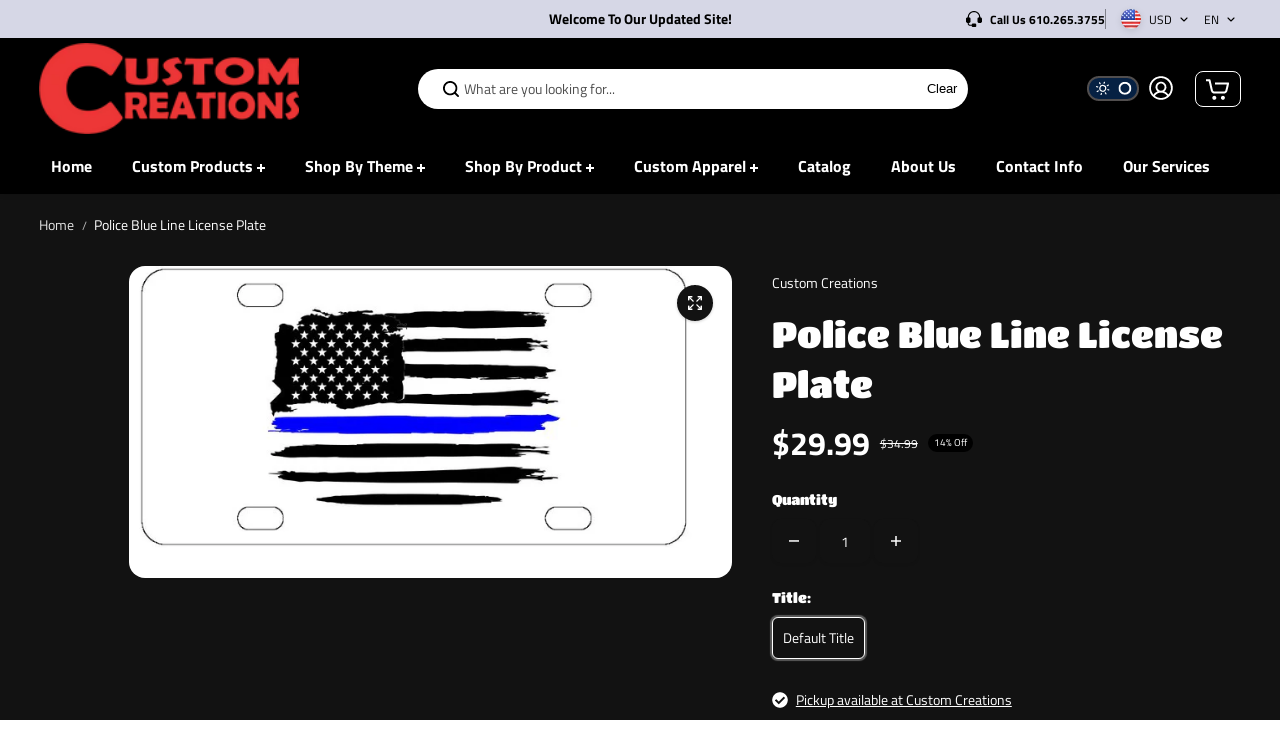

--- FILE ---
content_type: text/html; charset=utf-8
request_url: https://www.customcreationsnow.com/products/police-blue-line-license-plate-1
body_size: 55054
content:
<!doctype html>
<html class="no-js" lang="en" color-mode="light">
  <head>
    <meta charset="utf-8">
    <meta name="color-scheme" content="dark light">
    <meta http-equiv="X-UA-Compatible" content="IE=edge">
    <meta name="viewport" content="width=device-width,initial-scale=1">
    <meta name="theme-color" content="">
    <meta name="robots" content="index,follow">
    
  
  <meta property="og:site_name" content="Custom Creations">
  <meta property="og:url" content="https://www.customcreationsnow.com/products/police-blue-line-license-plate-1">
  <meta property="og:title" content="Police Blue Line License Plate">
  <meta property="og:type" content="product">
  <meta property="og:description" content="Express yourself with a high quality license plate for your car, truck or wall by ordering one today!  Standard size 6”x12” license plate ready to mount to any size vehicle Material: High Quality Aluminum with high gloss finish HD Image Quality - Super sharp colors and graphics Completely Weatherproof - will endure any"><meta property="og:image" content="http://www.customcreationsnow.com/cdn/shop/products/BlueLinePoliceFlagLicencePlate.jpg?v=1591643641">
    <meta property="og:image:secure_url" content="https://www.customcreationsnow.com/cdn/shop/products/BlueLinePoliceFlagLicencePlate.jpg?v=1591643641">
    <meta property="og:image:width" content="837">
    <meta property="og:image:height" content="434"><meta property="og:price:amount" content="29.99">
    <meta property="og:price:currency" content="USD">
<script type="application/ld+json">
  {
    "@context": "http://schema.org/",
    "@type": "Product",
    "name": "Police Blue Line License Plate",
    "url": "https:\/\/www.customcreationsnow.com\/products\/police-blue-line-license-plate-1",
    "image": [
        "https:\/\/www.customcreationsnow.com\/cdn\/shop\/products\/BlueLinePoliceFlagLicencePlate.jpg?v=1591643641\u0026width=1920"
      ],
    "description": "Express yourself with a high quality license plate for your car, truck or wall by ordering one today!  \n\n\n\nStandard size 6”x12” license plate ready to mount to any size vehicle\nMaterial: High Quality Aluminum with high gloss finish\n\nHD Image Quality - Super sharp colors and graphics\nCompletely Weatherproof - will endure any kind of weather without rusting or fading\nPre-drilled holes for easy installation\n\n \n\n\n\n\n",
    
    "brand": {
      "@type": "Brand",
      "name": "Custom Creations"
    },
    "offers": [{
          "@type" : "Offer","availability" : "http://schema.org/InStock",
          "price" : 29.99,
          "priceCurrency" : "USD",
          "url" : "https:\/\/www.customcreationsnow.com\/products\/police-blue-line-license-plate-1?variant=31732912554082"
        }
]
  }
</script>

  
  
<meta name="twitter:card" content="summary_large_image">
  <meta name="twitter:title" content="Police Blue Line License Plate">
  <meta name="twitter:description" content="Express yourself with a high quality license plate for your car, truck or wall by ordering one today!  Standard size 6”x12” license plate ready to mount to any size vehicle Material: High Quality Aluminum with high gloss finish HD Image Quality - Super sharp colors and graphics Completely Weatherproof - will endure any">
  
    <link rel="canonical" href="https://www.customcreationsnow.com/products/police-blue-line-license-plate-1">
    <link rel="preconnect" href="https://cdn.shopify.com" crossorigin><link rel="preconnect" href="https://fonts.shopifycdn.com" crossorigin><title>
      Police Blue Line License Plate

        &ndash; Custom Creations</title>

    
      <meta name="description" content="Express yourself with a high quality license plate for your car, truck or wall by ordering one today!  Standard size 6”x12” license plate ready to mount to any size vehicle Material: High Quality Aluminum with high gloss finish HD Image Quality - Super sharp colors and graphics Completely Weatherproof - will endure any">
    

    <script>window.performance && window.performance.mark && window.performance.mark('shopify.content_for_header.start');</script><meta id="shopify-digital-wallet" name="shopify-digital-wallet" content="/12872457/digital_wallets/dialog">
<meta name="shopify-checkout-api-token" content="b4e09a7d8246bccba0bbd3356573da93">
<meta id="in-context-paypal-metadata" data-shop-id="12872457" data-venmo-supported="false" data-environment="production" data-locale="en_US" data-paypal-v4="true" data-currency="USD">
<link rel="alternate" type="application/json+oembed" href="https://www.customcreationsnow.com/products/police-blue-line-license-plate-1.oembed">
<script async="async" src="/checkouts/internal/preloads.js?locale=en-US"></script>
<link rel="preconnect" href="https://shop.app" crossorigin="anonymous">
<script async="async" src="https://shop.app/checkouts/internal/preloads.js?locale=en-US&shop_id=12872457" crossorigin="anonymous"></script>
<script id="apple-pay-shop-capabilities" type="application/json">{"shopId":12872457,"countryCode":"US","currencyCode":"USD","merchantCapabilities":["supports3DS"],"merchantId":"gid:\/\/shopify\/Shop\/12872457","merchantName":"Custom Creations","requiredBillingContactFields":["postalAddress","email"],"requiredShippingContactFields":["postalAddress","email"],"shippingType":"shipping","supportedNetworks":["visa","masterCard","amex","discover","elo","jcb"],"total":{"type":"pending","label":"Custom Creations","amount":"1.00"},"shopifyPaymentsEnabled":true,"supportsSubscriptions":true}</script>
<script id="shopify-features" type="application/json">{"accessToken":"b4e09a7d8246bccba0bbd3356573da93","betas":["rich-media-storefront-analytics"],"domain":"www.customcreationsnow.com","predictiveSearch":true,"shopId":12872457,"locale":"en"}</script>
<script>var Shopify = Shopify || {};
Shopify.shop = "custom-creations-kop.myshopify.com";
Shopify.locale = "en";
Shopify.currency = {"active":"USD","rate":"1.0"};
Shopify.country = "US";
Shopify.theme = {"name":"Starlite","id":134075515054,"schema_name":"Starlite","schema_version":"2.1.0","theme_store_id":2455,"role":"main"};
Shopify.theme.handle = "null";
Shopify.theme.style = {"id":null,"handle":null};
Shopify.cdnHost = "www.customcreationsnow.com/cdn";
Shopify.routes = Shopify.routes || {};
Shopify.routes.root = "/";</script>
<script type="module">!function(o){(o.Shopify=o.Shopify||{}).modules=!0}(window);</script>
<script>!function(o){function n(){var o=[];function n(){o.push(Array.prototype.slice.apply(arguments))}return n.q=o,n}var t=o.Shopify=o.Shopify||{};t.loadFeatures=n(),t.autoloadFeatures=n()}(window);</script>
<script>
  window.ShopifyPay = window.ShopifyPay || {};
  window.ShopifyPay.apiHost = "shop.app\/pay";
  window.ShopifyPay.redirectState = null;
</script>
<script id="shop-js-analytics" type="application/json">{"pageType":"product"}</script>
<script defer="defer" async type="module" src="//www.customcreationsnow.com/cdn/shopifycloud/shop-js/modules/v2/client.init-shop-cart-sync_C5BV16lS.en.esm.js"></script>
<script defer="defer" async type="module" src="//www.customcreationsnow.com/cdn/shopifycloud/shop-js/modules/v2/chunk.common_CygWptCX.esm.js"></script>
<script type="module">
  await import("//www.customcreationsnow.com/cdn/shopifycloud/shop-js/modules/v2/client.init-shop-cart-sync_C5BV16lS.en.esm.js");
await import("//www.customcreationsnow.com/cdn/shopifycloud/shop-js/modules/v2/chunk.common_CygWptCX.esm.js");

  window.Shopify.SignInWithShop?.initShopCartSync?.({"fedCMEnabled":true,"windoidEnabled":true});

</script>
<script defer="defer" async type="module" src="//www.customcreationsnow.com/cdn/shopifycloud/shop-js/modules/v2/client.payment-terms_CZxnsJam.en.esm.js"></script>
<script defer="defer" async type="module" src="//www.customcreationsnow.com/cdn/shopifycloud/shop-js/modules/v2/chunk.common_CygWptCX.esm.js"></script>
<script defer="defer" async type="module" src="//www.customcreationsnow.com/cdn/shopifycloud/shop-js/modules/v2/chunk.modal_D71HUcav.esm.js"></script>
<script type="module">
  await import("//www.customcreationsnow.com/cdn/shopifycloud/shop-js/modules/v2/client.payment-terms_CZxnsJam.en.esm.js");
await import("//www.customcreationsnow.com/cdn/shopifycloud/shop-js/modules/v2/chunk.common_CygWptCX.esm.js");
await import("//www.customcreationsnow.com/cdn/shopifycloud/shop-js/modules/v2/chunk.modal_D71HUcav.esm.js");

  
</script>
<script>
  window.Shopify = window.Shopify || {};
  if (!window.Shopify.featureAssets) window.Shopify.featureAssets = {};
  window.Shopify.featureAssets['shop-js'] = {"shop-cart-sync":["modules/v2/client.shop-cart-sync_ZFArdW7E.en.esm.js","modules/v2/chunk.common_CygWptCX.esm.js"],"init-fed-cm":["modules/v2/client.init-fed-cm_CmiC4vf6.en.esm.js","modules/v2/chunk.common_CygWptCX.esm.js"],"shop-button":["modules/v2/client.shop-button_tlx5R9nI.en.esm.js","modules/v2/chunk.common_CygWptCX.esm.js"],"shop-cash-offers":["modules/v2/client.shop-cash-offers_DOA2yAJr.en.esm.js","modules/v2/chunk.common_CygWptCX.esm.js","modules/v2/chunk.modal_D71HUcav.esm.js"],"init-windoid":["modules/v2/client.init-windoid_sURxWdc1.en.esm.js","modules/v2/chunk.common_CygWptCX.esm.js"],"shop-toast-manager":["modules/v2/client.shop-toast-manager_ClPi3nE9.en.esm.js","modules/v2/chunk.common_CygWptCX.esm.js"],"init-shop-email-lookup-coordinator":["modules/v2/client.init-shop-email-lookup-coordinator_B8hsDcYM.en.esm.js","modules/v2/chunk.common_CygWptCX.esm.js"],"init-shop-cart-sync":["modules/v2/client.init-shop-cart-sync_C5BV16lS.en.esm.js","modules/v2/chunk.common_CygWptCX.esm.js"],"avatar":["modules/v2/client.avatar_BTnouDA3.en.esm.js"],"pay-button":["modules/v2/client.pay-button_FdsNuTd3.en.esm.js","modules/v2/chunk.common_CygWptCX.esm.js"],"init-customer-accounts":["modules/v2/client.init-customer-accounts_DxDtT_ad.en.esm.js","modules/v2/client.shop-login-button_C5VAVYt1.en.esm.js","modules/v2/chunk.common_CygWptCX.esm.js","modules/v2/chunk.modal_D71HUcav.esm.js"],"init-shop-for-new-customer-accounts":["modules/v2/client.init-shop-for-new-customer-accounts_ChsxoAhi.en.esm.js","modules/v2/client.shop-login-button_C5VAVYt1.en.esm.js","modules/v2/chunk.common_CygWptCX.esm.js","modules/v2/chunk.modal_D71HUcav.esm.js"],"shop-login-button":["modules/v2/client.shop-login-button_C5VAVYt1.en.esm.js","modules/v2/chunk.common_CygWptCX.esm.js","modules/v2/chunk.modal_D71HUcav.esm.js"],"init-customer-accounts-sign-up":["modules/v2/client.init-customer-accounts-sign-up_CPSyQ0Tj.en.esm.js","modules/v2/client.shop-login-button_C5VAVYt1.en.esm.js","modules/v2/chunk.common_CygWptCX.esm.js","modules/v2/chunk.modal_D71HUcav.esm.js"],"shop-follow-button":["modules/v2/client.shop-follow-button_Cva4Ekp9.en.esm.js","modules/v2/chunk.common_CygWptCX.esm.js","modules/v2/chunk.modal_D71HUcav.esm.js"],"checkout-modal":["modules/v2/client.checkout-modal_BPM8l0SH.en.esm.js","modules/v2/chunk.common_CygWptCX.esm.js","modules/v2/chunk.modal_D71HUcav.esm.js"],"lead-capture":["modules/v2/client.lead-capture_Bi8yE_yS.en.esm.js","modules/v2/chunk.common_CygWptCX.esm.js","modules/v2/chunk.modal_D71HUcav.esm.js"],"shop-login":["modules/v2/client.shop-login_D6lNrXab.en.esm.js","modules/v2/chunk.common_CygWptCX.esm.js","modules/v2/chunk.modal_D71HUcav.esm.js"],"payment-terms":["modules/v2/client.payment-terms_CZxnsJam.en.esm.js","modules/v2/chunk.common_CygWptCX.esm.js","modules/v2/chunk.modal_D71HUcav.esm.js"]};
</script>
<script>(function() {
  var isLoaded = false;
  function asyncLoad() {
    if (isLoaded) return;
    isLoaded = true;
    var urls = ["https:\/\/s3-us-west-2.amazonaws.com\/qsmz-scripttag\/qstomizer_st.min.js?shop=custom-creations-kop.myshopify.com"];
    for (var i = 0; i < urls.length; i++) {
      var s = document.createElement('script');
      s.type = 'text/javascript';
      s.async = true;
      s.src = urls[i];
      var x = document.getElementsByTagName('script')[0];
      x.parentNode.insertBefore(s, x);
    }
  };
  if(window.attachEvent) {
    window.attachEvent('onload', asyncLoad);
  } else {
    window.addEventListener('load', asyncLoad, false);
  }
})();</script>
<script id="__st">var __st={"a":12872457,"offset":-18000,"reqid":"8c800293-2886-4b3a-bf28-e4f98bdc133c-1768831986","pageurl":"www.customcreationsnow.com\/products\/police-blue-line-license-plate-1","u":"ad957054ddd5","p":"product","rtyp":"product","rid":4443238400098};</script>
<script>window.ShopifyPaypalV4VisibilityTracking = true;</script>
<script id="captcha-bootstrap">!function(){'use strict';const t='contact',e='account',n='new_comment',o=[[t,t],['blogs',n],['comments',n],[t,'customer']],c=[[e,'customer_login'],[e,'guest_login'],[e,'recover_customer_password'],[e,'create_customer']],r=t=>t.map((([t,e])=>`form[action*='/${t}']:not([data-nocaptcha='true']) input[name='form_type'][value='${e}']`)).join(','),a=t=>()=>t?[...document.querySelectorAll(t)].map((t=>t.form)):[];function s(){const t=[...o],e=r(t);return a(e)}const i='password',u='form_key',d=['recaptcha-v3-token','g-recaptcha-response','h-captcha-response',i],f=()=>{try{return window.sessionStorage}catch{return}},m='__shopify_v',_=t=>t.elements[u];function p(t,e,n=!1){try{const o=window.sessionStorage,c=JSON.parse(o.getItem(e)),{data:r}=function(t){const{data:e,action:n}=t;return t[m]||n?{data:e,action:n}:{data:t,action:n}}(c);for(const[e,n]of Object.entries(r))t.elements[e]&&(t.elements[e].value=n);n&&o.removeItem(e)}catch(o){console.error('form repopulation failed',{error:o})}}const l='form_type',E='cptcha';function T(t){t.dataset[E]=!0}const w=window,h=w.document,L='Shopify',v='ce_forms',y='captcha';let A=!1;((t,e)=>{const n=(g='f06e6c50-85a8-45c8-87d0-21a2b65856fe',I='https://cdn.shopify.com/shopifycloud/storefront-forms-hcaptcha/ce_storefront_forms_captcha_hcaptcha.v1.5.2.iife.js',D={infoText:'Protected by hCaptcha',privacyText:'Privacy',termsText:'Terms'},(t,e,n)=>{const o=w[L][v],c=o.bindForm;if(c)return c(t,g,e,D).then(n);var r;o.q.push([[t,g,e,D],n]),r=I,A||(h.body.append(Object.assign(h.createElement('script'),{id:'captcha-provider',async:!0,src:r})),A=!0)});var g,I,D;w[L]=w[L]||{},w[L][v]=w[L][v]||{},w[L][v].q=[],w[L][y]=w[L][y]||{},w[L][y].protect=function(t,e){n(t,void 0,e),T(t)},Object.freeze(w[L][y]),function(t,e,n,w,h,L){const[v,y,A,g]=function(t,e,n){const i=e?o:[],u=t?c:[],d=[...i,...u],f=r(d),m=r(i),_=r(d.filter((([t,e])=>n.includes(e))));return[a(f),a(m),a(_),s()]}(w,h,L),I=t=>{const e=t.target;return e instanceof HTMLFormElement?e:e&&e.form},D=t=>v().includes(t);t.addEventListener('submit',(t=>{const e=I(t);if(!e)return;const n=D(e)&&!e.dataset.hcaptchaBound&&!e.dataset.recaptchaBound,o=_(e),c=g().includes(e)&&(!o||!o.value);(n||c)&&t.preventDefault(),c&&!n&&(function(t){try{if(!f())return;!function(t){const e=f();if(!e)return;const n=_(t);if(!n)return;const o=n.value;o&&e.removeItem(o)}(t);const e=Array.from(Array(32),(()=>Math.random().toString(36)[2])).join('');!function(t,e){_(t)||t.append(Object.assign(document.createElement('input'),{type:'hidden',name:u})),t.elements[u].value=e}(t,e),function(t,e){const n=f();if(!n)return;const o=[...t.querySelectorAll(`input[type='${i}']`)].map((({name:t})=>t)),c=[...d,...o],r={};for(const[a,s]of new FormData(t).entries())c.includes(a)||(r[a]=s);n.setItem(e,JSON.stringify({[m]:1,action:t.action,data:r}))}(t,e)}catch(e){console.error('failed to persist form',e)}}(e),e.submit())}));const S=(t,e)=>{t&&!t.dataset[E]&&(n(t,e.some((e=>e===t))),T(t))};for(const o of['focusin','change'])t.addEventListener(o,(t=>{const e=I(t);D(e)&&S(e,y())}));const B=e.get('form_key'),M=e.get(l),P=B&&M;t.addEventListener('DOMContentLoaded',(()=>{const t=y();if(P)for(const e of t)e.elements[l].value===M&&p(e,B);[...new Set([...A(),...v().filter((t=>'true'===t.dataset.shopifyCaptcha))])].forEach((e=>S(e,t)))}))}(h,new URLSearchParams(w.location.search),n,t,e,['guest_login'])})(!0,!0)}();</script>
<script integrity="sha256-4kQ18oKyAcykRKYeNunJcIwy7WH5gtpwJnB7kiuLZ1E=" data-source-attribution="shopify.loadfeatures" defer="defer" src="//www.customcreationsnow.com/cdn/shopifycloud/storefront/assets/storefront/load_feature-a0a9edcb.js" crossorigin="anonymous"></script>
<script crossorigin="anonymous" defer="defer" src="//www.customcreationsnow.com/cdn/shopifycloud/storefront/assets/shopify_pay/storefront-65b4c6d7.js?v=20250812"></script>
<script data-source-attribution="shopify.dynamic_checkout.dynamic.init">var Shopify=Shopify||{};Shopify.PaymentButton=Shopify.PaymentButton||{isStorefrontPortableWallets:!0,init:function(){window.Shopify.PaymentButton.init=function(){};var t=document.createElement("script");t.src="https://www.customcreationsnow.com/cdn/shopifycloud/portable-wallets/latest/portable-wallets.en.js",t.type="module",document.head.appendChild(t)}};
</script>
<script data-source-attribution="shopify.dynamic_checkout.buyer_consent">
  function portableWalletsHideBuyerConsent(e){var t=document.getElementById("shopify-buyer-consent"),n=document.getElementById("shopify-subscription-policy-button");t&&n&&(t.classList.add("hidden"),t.setAttribute("aria-hidden","true"),n.removeEventListener("click",e))}function portableWalletsShowBuyerConsent(e){var t=document.getElementById("shopify-buyer-consent"),n=document.getElementById("shopify-subscription-policy-button");t&&n&&(t.classList.remove("hidden"),t.removeAttribute("aria-hidden"),n.addEventListener("click",e))}window.Shopify?.PaymentButton&&(window.Shopify.PaymentButton.hideBuyerConsent=portableWalletsHideBuyerConsent,window.Shopify.PaymentButton.showBuyerConsent=portableWalletsShowBuyerConsent);
</script>
<script>
  function portableWalletsCleanup(e){e&&e.src&&console.error("Failed to load portable wallets script "+e.src);var t=document.querySelectorAll("shopify-accelerated-checkout .shopify-payment-button__skeleton, shopify-accelerated-checkout-cart .wallet-cart-button__skeleton"),e=document.getElementById("shopify-buyer-consent");for(let e=0;e<t.length;e++)t[e].remove();e&&e.remove()}function portableWalletsNotLoadedAsModule(e){e instanceof ErrorEvent&&"string"==typeof e.message&&e.message.includes("import.meta")&&"string"==typeof e.filename&&e.filename.includes("portable-wallets")&&(window.removeEventListener("error",portableWalletsNotLoadedAsModule),window.Shopify.PaymentButton.failedToLoad=e,"loading"===document.readyState?document.addEventListener("DOMContentLoaded",window.Shopify.PaymentButton.init):window.Shopify.PaymentButton.init())}window.addEventListener("error",portableWalletsNotLoadedAsModule);
</script>

<script type="module" src="https://www.customcreationsnow.com/cdn/shopifycloud/portable-wallets/latest/portable-wallets.en.js" onError="portableWalletsCleanup(this)" crossorigin="anonymous"></script>
<script nomodule>
  document.addEventListener("DOMContentLoaded", portableWalletsCleanup);
</script>

<link id="shopify-accelerated-checkout-styles" rel="stylesheet" media="screen" href="https://www.customcreationsnow.com/cdn/shopifycloud/portable-wallets/latest/accelerated-checkout-backwards-compat.css" crossorigin="anonymous">
<style id="shopify-accelerated-checkout-cart">
        #shopify-buyer-consent {
  margin-top: 1em;
  display: inline-block;
  width: 100%;
}

#shopify-buyer-consent.hidden {
  display: none;
}

#shopify-subscription-policy-button {
  background: none;
  border: none;
  padding: 0;
  text-decoration: underline;
  font-size: inherit;
  cursor: pointer;
}

#shopify-subscription-policy-button::before {
  box-shadow: none;
}

      </style>

<script>window.performance && window.performance.mark && window.performance.mark('shopify.content_for_header.end');</script>

    
<style data-shopify>
  @font-face {
  font-family: "Titillium Web";
  font-weight: 400;
  font-style: normal;
  font-display: swap;
  src: url("//www.customcreationsnow.com/cdn/fonts/titillium_web/titilliumweb_n4.dc3610b1c7b7eb152fc1ddefb77e83a0b84386b3.woff2") format("woff2"),
       url("//www.customcreationsnow.com/cdn/fonts/titillium_web/titilliumweb_n4.24dc69d5a89277f2854e112bddfd2c5420fd3973.woff") format("woff");
}

  @font-face {
  font-family: "Titillium Web";
  font-weight: 700;
  font-style: normal;
  font-display: swap;
  src: url("//www.customcreationsnow.com/cdn/fonts/titillium_web/titilliumweb_n7.d17ed1f3a767ca2dd9fcaa8710c651c747c3860e.woff2") format("woff2"),
       url("//www.customcreationsnow.com/cdn/fonts/titillium_web/titilliumweb_n7.56a12bf435e8401765588d4fbf86b152db29e2a2.woff") format("woff");
}

  @font-face {
  font-family: "Titillium Web";
  font-weight: 400;
  font-style: italic;
  font-display: swap;
  src: url("//www.customcreationsnow.com/cdn/fonts/titillium_web/titilliumweb_i4.2e4a288a3b1073a078bbbf883bdf8c1ca2ff0f8f.woff2") format("woff2"),
       url("//www.customcreationsnow.com/cdn/fonts/titillium_web/titilliumweb_i4.98dfcf65bc48d5feb68ff42764400055451c917c.woff") format("woff");
}

  @font-face {
  font-family: "Titillium Web";
  font-weight: 700;
  font-style: italic;
  font-display: swap;
  src: url("//www.customcreationsnow.com/cdn/fonts/titillium_web/titilliumweb_i7.3e8c9f7c6bca0b0064b77d34a6d297e354571235.woff2") format("woff2"),
       url("//www.customcreationsnow.com/cdn/fonts/titillium_web/titilliumweb_i7.163ab44a3549d32affe27b1c25448b75221b890d.woff") format("woff");
}

  @font-face {
  font-family: "Titan One";
  font-weight: 400;
  font-style: normal;
  font-display: swap;
  src: url("//www.customcreationsnow.com/cdn/fonts/titan_one/titanone_n4.2e4a6fa0d05c961cb1d716f9bf49bdc81603bb0a.woff2") format("woff2"),
       url("//www.customcreationsnow.com/cdn/fonts/titan_one/titanone_n4.7750ae16c1495061aa9b9d77aa290f2636c60c97.woff") format("woff");
}

  
  
  
  
    
    
    :root,
    .scheme-primary,
    [color-mode="light"] .scheme-primary {
      --background: 255,255,255;
      
      --gradientBackground: #ffffff;
      
      
      --highlightTextColor: #3c3e40;
      
      
        --highlightGradientBackground:linear-gradient(320deg, rgba(56, 78, 197, 1) 16%, rgba(203, 68, 194, 1) 52%, rgba(255, 201, 104, 1) 87%);
      
      
        --highlightBackground:#ffffff;
      
      --alternateBackground:242,242,251;
      --textColor: 18,18,18;
      --linkColor: 13,51,98;
      --headingColor:18,18,18;
      --buttonBackground: 0,0,0;
      --buttonColor: 255,255,255;
      --buttonBorder: 0,0,0;
      --buttonBackgroundHover: 255,255,255;
      --buttonColorHover:0,0,0;
      --buttonBorderHover:0,0,0;
      --alternateButtonBackground:255,255,255;
      --alternateButtonColor: 18,18,18;
      --alternateButtonBorder:18,18,18;
      --alternateButtonBackgroundHover: 0,0,0;
      --alternateButtonColorHover:255,255,255;
      --alternateButtonBorderHover:0,0,0;
      --inputBackground:255,255,255;
      --inputColor:18,18,18;
      --inputBorder:231,231,231;
      --productBorder: 222,222,239;
      --borderColor:212,212,231;
      --ratingStarColor: 236,172,35;
      --sliderArrowBackground:255,255,255;
      --sliderArrowColor:18,18,18;
      --cardBackground: 255,255,255;
      --line-color: 255,202,16,1;
      --productImagebackground:;
    }
    
    [color-mode="dark"] body,
    [color-mode="dark"] .scheme-primary {
      --background: 0,0,0;
      --gradientBackground: #000000;
      --alternateBackground:14,14,14;
      --textColor: 209,209,209;
      --linkColor: 209,209,209;
      --headingColor:209,209,209;
      --buttonBackground: 255,202,16;
      --buttonColor:  0,0,0;
      --buttonBorder: 255,202,16;
      --buttonBackgroundHover: 255,255,255;
      --buttonColorHover:0,0,0;
      --buttonBorderHover:255,255,255;
      --alternateButtonBackground:255,255,255;
      --alternateButtonColor: 0,0,0;
      --alternateButtonBorder:25,,255,255;
      --alternateButtonBackgroundHover: 255,202,16;
      --alternateButtonColorHover:0,14,14;
      --alternateButtonBorderHover:255,202,16;
      --inputBackground:14,14,14;
      --inputColor:209,209,209;
      --inputBorder:40,40,40;
      --productBorder: 30,30,30;
      --borderColor:30,30,30;
      --ratingStarColor: 253,168,38;
      --sliderArrowBackground:255,255,255;
      --sliderArrowColor:0,0,0;
      --cardBackground: 14,14,14;
      --line-color: 161,0,0;
      --productImagebackground:#0e0e0e;
    }
    
  
    
    
    
    .scheme-secondary,
    [color-mode="light"] .scheme-secondary {
      --background: 242,242,251;
      
      --gradientBackground: #f2f2fb;
      
      
      --highlightTextColor: #000000;
      
      
        --highlightGradientBackground:linear-gradient(320deg, rgba(56, 78, 197, 1) 16%, rgba(203, 68, 194, 1) 52%, rgba(255, 201, 104, 1) 87%);
      
      
        --highlightBackground:#ffffff;
      
      --alternateBackground:255,255,255;
      --textColor: 18,18,18;
      --linkColor: 13,51,98;
      --headingColor:18,18,18;
      --buttonBackground: 18,18,18;
      --buttonColor: 255,255,255;
      --buttonBorder: 0,0,0;
      --buttonBackgroundHover: 255,255,255;
      --buttonColorHover:0,0,0;
      --buttonBorderHover:0,0,0;
      --alternateButtonBackground:255,255,255;
      --alternateButtonColor: 18,18,18;
      --alternateButtonBorder:18,18,18;
      --alternateButtonBackgroundHover: 0,0,0;
      --alternateButtonColorHover:255,255,255;
      --alternateButtonBorderHover:0,0,0;
      --inputBackground:255,255,255;
      --inputColor:18,18,18;
      --inputBorder:229,229,229;
      --productBorder: 18,18,18;
      --borderColor:212,212,231;
      --ratingStarColor: 236,172,35;
      --sliderArrowBackground:255,255,255;
      --sliderArrowColor:18,18,18;
      --cardBackground: 255,255,255;
      --line-color: 255,202,16,1;
      --productImagebackground:;
    }
    
      [color-mode="dark"] .scheme-secondary {
      --background: 14,14,14;
      --gradientBackground: #0e0e0e;
      --alternateBackground:0,0,0;
      --textColor: 209,209,209;
      --linkColor: 209,209,209;
      --headingColor:209,209,209;
      --buttonBackground: 224,224,224;
      --buttonColor:  14,14,14;
      --buttonBorder: 224,224,224;
      --buttonBackgroundHover: 187,187,187;
      --buttonColorHover:14,14,14;
      --buttonBorderHover:187,187,187;
      --alternateButtonBackground:255,255,255;
      --alternateButtonColor: 0,0,0;
      --alternateButtonBorder:25,,255,255;
      --alternateButtonBackgroundHover: 224,224,224;
      --alternateButtonColorHover:14,14,14;
      --alternateButtonBorderHover:224,224,224;
      --inputBackground:0,0,0;
      --inputColor:209,209,209;
      --inputBorder:40,40,40;
      --productBorder: 30,30,30;
      --borderColor:30,30,30;
      --ratingStarColor: 253,168,38;
      --sliderArrowBackground:255,255,255;
      --sliderArrowColor:0,0,0;
      --cardBackground: 0,0,0;
      --line-color: 161,0,0;
      --productImagebackground:#000;
      }
    
  
    
    
    
    .scheme-tertiary,
    [color-mode="light"] .scheme-tertiary {
      --background: 212,212,231;
      
      --gradientBackground: #d4d4e7;
      
      
      --highlightTextColor: #000000;
      
      
        --highlightGradientBackground:linear-gradient(320deg, rgba(56, 78, 197, 1) 16%, rgba(203, 68, 194, 1) 52%, rgba(255, 201, 104, 1) 87%);
      
      
        --highlightBackground:#ffffff;
      
      --alternateBackground:255,255,255;
      --textColor: 0,0,0;
      --linkColor: 13,51,98;
      --headingColor:18,18,18;
      --buttonBackground: 18,18,18;
      --buttonColor: 255,255,255;
      --buttonBorder: 0,0,0;
      --buttonBackgroundHover: 255,255,255;
      --buttonColorHover:0,0,0;
      --buttonBorderHover:0,0,0;
      --alternateButtonBackground:255,255,255;
      --alternateButtonColor: 18,18,18;
      --alternateButtonBorder:18,18,18;
      --alternateButtonBackgroundHover: 0,0,0;
      --alternateButtonColorHover:255,255,255;
      --alternateButtonBorderHover:0,0,0;
      --inputBackground:255,255,255;
      --inputColor:18,18,18;
      --inputBorder:229,229,229;
      --productBorder: 18,18,18;
      --borderColor:242,242,251;
      --ratingStarColor: 236,172,35;
      --sliderArrowBackground:17,18,17;
      --sliderArrowColor:255,255,255;
      --cardBackground: 255,255,255;
      --line-color: 255,202,16,1;
      --productImagebackground:;
    }
    
      [color-mode="dark"] .scheme-tertiary {
      --background: 14,14,14;
      --gradientBackground: #0e0e0e;
      --alternateBackground:0,0,0;
      --textColor: 209,209,209;
      --linkColor: 209,209,209;
      --headingColor:209,209,209;
      --buttonBackground: 224,224,224;
      --buttonColor:  14,14,14;
      --buttonBorder: 224,224,224;
      --buttonBackgroundHover: 187,187,187;
      --buttonColorHover:14,14,14;
      --buttonBorderHover:187,187,187;
      --alternateButtonBackground:255,255,255;
      --alternateButtonColor: 0,0,0;
      --alternateButtonBorder:25,,255,255;
      --alternateButtonBackgroundHover: 224,224,224;
      --alternateButtonColorHover:14,14,14;
      --alternateButtonBorderHover:224,224,224;
      --inputBackground:0,0,0;
      --inputColor:209,209,209;
      --inputBorder:40,40,40;
      --productBorder: 30,30,30;
      --borderColor:30,30,30;
      --ratingStarColor: 253,168,38;
      --sliderArrowBackground:255,255,255;
      --sliderArrowColor:0,0,0;
      --cardBackground: 0,0,0;
      --line-color: 161,0,0;
      --productImagebackground:#000;
      }
    
  
    
    
    
    .scheme-quaternary,
    [color-mode="light"] .scheme-quaternary {
      --background: 18,18,18;
      
      --gradientBackground: linear-gradient(146deg, rgba(255, 0, 0, 1), rgba(0, 0, 0, 1) 100%, rgba(255, 250, 99, 1) 100%);
      
      
      --highlightTextColor: #ff0000;
      
      
        --highlightGradientBackground:linear-gradient(320deg, rgba(56, 78, 197, 1) 16%, rgba(203, 68, 194, 1) 52%, rgba(255, 201, 104, 1) 87%);
      
      
        --highlightBackground:#ffffff;
      
      --alternateBackground:18,18,18;
      --textColor: 255,255,255;
      --linkColor: 229,229,229;
      --headingColor:255,255,255;
      --buttonBackground: 255,0,0;
      --buttonColor: 255,255,255;
      --buttonBorder: 0,0,0;
      --buttonBackgroundHover: 255,255,255;
      --buttonColorHover:0,0,0;
      --buttonBorderHover:229,229,229;
      --alternateButtonBackground:0,0,0;
      --alternateButtonColor: 255,255,255;
      --alternateButtonBorder:255,255,255;
      --alternateButtonBackgroundHover: 231,231,231;
      --alternateButtonColorHover:0,0,0;
      --alternateButtonBorderHover:229,229,229;
      --inputBackground:255,255,255;
      --inputColor:255,255,255;
      --inputBorder:18,18,18;
      --productBorder: 18,18,18;
      --borderColor:18,18,18;
      --ratingStarColor: 236,172,35;
      --sliderArrowBackground:92,92,92;
      --sliderArrowColor:255,255,255;
      --cardBackground: 0,0,0;
      --line-color: 255,202,16,1;
      --productImagebackground:;
    }
    
      [color-mode="dark"] .scheme-quaternary {
      --background: 14,14,14;
      --gradientBackground: #0e0e0e;
      --alternateBackground:0,0,0;
      --textColor: 209,209,209;
      --linkColor: 209,209,209;
      --headingColor:209,209,209;
      --buttonBackground: 224,224,224;
      --buttonColor:  14,14,14;
      --buttonBorder: 224,224,224;
      --buttonBackgroundHover: 187,187,187;
      --buttonColorHover:14,14,14;
      --buttonBorderHover:187,187,187;
      --alternateButtonBackground:255,255,255;
      --alternateButtonColor: 0,0,0;
      --alternateButtonBorder:25,,255,255;
      --alternateButtonBackgroundHover: 224,224,224;
      --alternateButtonColorHover:14,14,14;
      --alternateButtonBorderHover:224,224,224;
      --inputBackground:0,0,0;
      --inputColor:209,209,209;
      --inputBorder:40,40,40;
      --productBorder: 30,30,30;
      --borderColor:30,30,30;
      --ratingStarColor: 253,168,38;
      --sliderArrowBackground:255,255,255;
      --sliderArrowColor:0,0,0;
      --cardBackground: 0,0,0;
      --line-color: 161,0,0;
      --productImagebackground:#000;
      }
    
  
    
    
    
    .scheme-inverse,
    [color-mode="light"] .scheme-inverse {
      --background: 36,40,51;
      
      --gradientBackground: #242833;
      
      
      --highlightTextColor: #000000;
      
      
        --highlightGradientBackground:linear-gradient(320deg, rgba(56, 78, 197, 1) 16%, rgba(203, 68, 194, 1) 52%, rgba(255, 201, 104, 1) 87%);
      
      
        --highlightBackground:#ffffff;
      
      --alternateBackground:220,220,220;
      --textColor: 255,255,255;
      --linkColor: 170,170,170;
      --headingColor:255,255,255;
      --buttonBackground: 18,18,18;
      --buttonColor: 255,255,255;
      --buttonBorder: 0,0,0;
      --buttonBackgroundHover: 255,255,255;
      --buttonColorHover:0,0,0;
      --buttonBorderHover:255,255,255;
      --alternateButtonBackground:255,255,255;
      --alternateButtonColor: 18,18,18;
      --alternateButtonBorder:18,18,18;
      --alternateButtonBackgroundHover: 0,0,0;
      --alternateButtonColorHover:255,255,255;
      --alternateButtonBorderHover:0,0,0;
      --inputBackground:255,255,255;
      --inputColor:18,18,18;
      --inputBorder:18,18,18;
      --productBorder: 18,18,18;
      --borderColor:18,18,18;
      --ratingStarColor: 236,172,35;
      --sliderArrowBackground:220,220,220;
      --sliderArrowColor:0,0,0;
      --cardBackground: 255,255,255;
      --line-color: 255,202,16,1;
      --productImagebackground:;
    }
    
      [color-mode="dark"] .scheme-inverse {
      --background: 14,14,14;
      --gradientBackground: #0e0e0e;
      --alternateBackground:0,0,0;
      --textColor: 209,209,209;
      --linkColor: 209,209,209;
      --headingColor:209,209,209;
      --buttonBackground: 224,224,224;
      --buttonColor:  14,14,14;
      --buttonBorder: 224,224,224;
      --buttonBackgroundHover: 187,187,187;
      --buttonColorHover:14,14,14;
      --buttonBorderHover:187,187,187;
      --alternateButtonBackground:255,255,255;
      --alternateButtonColor: 0,0,0;
      --alternateButtonBorder:25,,255,255;
      --alternateButtonBackgroundHover: 224,224,224;
      --alternateButtonColorHover:14,14,14;
      --alternateButtonBorderHover:224,224,224;
      --inputBackground:0,0,0;
      --inputColor:209,209,209;
      --inputBorder:40,40,40;
      --productBorder: 30,30,30;
      --borderColor:30,30,30;
      --ratingStarColor: 253,168,38;
      --sliderArrowBackground:255,255,255;
      --sliderArrowColor:0,0,0;
      --cardBackground: 0,0,0;
      --line-color: 161,0,0;
      --productImagebackground:#000;
      }
    
  

  body, .scheme-primary, .scheme-secondary, .scheme-tertiary, .scheme-quaternary, .scheme-inverse{
    color:rgb(var(--textColor));
    background-color:rgb(var(--background))
  }
  gradiant, .gradiant.scheme-primary, .gradiant.scheme-secondary, .gradiant.scheme-tertiary, .gradiant.scheme-quaternary, .gradiant.scheme-inverse{
    background:var(--gradientBackground)
  }
  :root{
    color-scheme: light dark;
    --switchColor: #ffffff;
    --switchBackground: #062143;
    --switchBorder: #514e4e;
    --switchActiveBackground: #161616;
    --switchActiveColor: #F1F2F6;
    --switchActiveBorder: #3c3e40;
    --success:44,126,63;
    --error:180,12,28;
    --saleBadgeBackground:0,0,0;
    
--saleBadgeColor:#ffffff;--newBadgeBackground:0,0,0;
    
--newBadgeColor:#ffffff;--preorderBadgeBackground:0,0,0;
    
--preorderBadgeColor:#ffffff;--soldBadgeBackground:0,0,0;
    
--soldBadgeColor:#ffffff;--customBadgeBackground:0,0,0;
    
--customBadgeColor:#ffffff;--discount-background: #000000;
    --discount-color: #ffffff;
    /* Typography  */
    --bodyFont: "Titillium Web",sans-serif;
    --bodyFontWeight: 400;
    --bodyFontStyle: normal;
    --bodyFontLineHeight: 1.6;
    --bodyFontBase: 12px;
    --headingFont: "Titan One",sans-serif;
    --headingFontWeight: 400;
    --headingFontStyle: normal;
    --headingFontLineHeight: 1.4;
    --headingFontBase: 23px;
    --buttonFont: var(--bodyFont);
    --buttonFontWeight: var(--headingFontWeight);
    --buttonFontStyle: var(--bodyFontStyle);
    --buttonFontLineHeight: var(--bodyFontLineHeight);
    /* Button  */
    --buttonRadius:50px;
    --buttonText:unset;
    /* Header */
    --headerBg: #000000;
    --headerColor:#ffffff;
    --headerHoverColor: #e7e7e7;
    --transparentHeaderColor: #000000;
    --headerIconColor:#ffffff;
    --cartCountBg: #5c5c5c;
    --cartCountColor: #FFFFFF;
    --submenuBg: #000000;
    --submenuColor: #ffffff;
    --submenuHoverColor: #aaaaaa;
    --submenutwoBg: #000000;
    --submenutwoColor: #ffffff;
    --submenutwoHoverColor: #ff0000;
    --searchTextColor: #000000;
    --searchBackgroundColor: #FFFFFF;
    --overlayColor: 255, 255, 255;
    --overlayText: #000000;
    --backToTopBackground: #000000;
    --backToTopColor: #FFFFFF;
    --xsmallText: calc(var(--bodyFontBase) - 4px);
    --smallText: calc(var(--bodyFontBase) - 2px);
    --text: var(--bodyFontBase);
    --mediumText: calc(var(--bodyFontBase) + 2px);
    --largeText: calc(var(--bodyFontBase) + 4px);
    --xlargeText: calc(var(--bodyFontBase) + 6px);
    --h0: calc(var(--headingFontBase) + 32px);
    --h1: calc(var(--headingFontBase) + 19px);
    --h2: calc(var(--headingFontBase) + 4px);
    --h3: var(--headingFontBase);
    --h4: calc(var(--headingFontBase) - 2px);
    --h5: calc(var(--headingFontBase) - 4px);
    --h6: calc(var(--headingFontBase) - 8px);
    --imageRatio: 0%;
    --img-square: 100%;
    --img-portrait: 130%;
    --img-landscape: 75%;
    --imageFit: cover;
    --marqueeSpeed: 3s;
    --sliderArrowWidth:44px;
    --cardRadius:8px;
    --imageRadius:8px;
    --productRadius:8px;
    --inputRadius:20px;
    --instock-text: #2C7E3F;
    --outofstock-text: #777777;
    --lowstock-text: #B40C1C;
  }
  .secondary-header {
    --headerBg: #000000;
    --headerColor:#ffffff;
    --headerHoverColor: #5c5c5c;
  }
  [color-mode="dark"] body  {
    --headerBg: #000;
    --headerColor: #d1d1d1;
    --headerHoverColor: #ffca10;
    --headerIconColor:#d1d1d1;
    --cartCountBg: #ffca10;
    --cartCountColor: #000000;
    --submenuBg: #161616;
    --submenuColor: #d1d1d1;
    --submenuHoverColor: #ffca10;
    --submenutwoBg: #161616;
    --submenutwoColor: #d1d1d1;
    --submenutwoHoverColor: #fff ;
    --searchTextColor: #d1d1d1;
    --searchBackgroundColor: #161616;
    --overlayColor: #000;
    --overlayText: #fff;
    --backToTopBackground: #161616;
    --backToTopColor: #d1d1d1;
  }
  [color-mode="dark"] .secondary-header {
    --headerBg:  #0e0e0e;
    --headerColor: #d1d1d1;
    --headerHoverColor: #ffca10 ;
  }
  @media (min-width:768px){
    :root {
      --bodyFontBase: 14px;
      --headingFontBase: 32px;
      --cardRadius:10px;
      --imageRadius:16px;
      --productRadius:16px;
      --inputRadius:30px;
    }
  }

  @media (max-width:1024px){
    :root {
      --sliderArrowWidth:40px;
    }

  }
  @media (max-width:767px){
    :root {
      --xsmallText: calc(var(--bodyFontBase) - 4px);
      --smallText: calc(var(--bodyFontBase) - 2px);
      --text: var(--bodyFontBase);
      --mediumText: calc(var(--bodyFontBase) + 2px);
      --largeText: calc(var(--bodyFontBase) + 4px);
      --xlargeText: calc(var(--bodyFontBase) + 6px);
      --h0: calc(var(--headingFontBase) + 10px);
      --h1: calc(var(--headingFontBase) + 8px);
      --h2: calc(var(--headingFontBase) + 2px);
      --h3: var(--headingFontBase);
      --h4: calc(var(--headingFontBase) - 2px);
      --h5: calc(var(--headingFontBase) - 4px);
      --h6: calc(var(--headingFontBase) - 6px);
      --sliderArrowWidth:32px;
    }

    .navigation-button-icon {
      width: 12px;
      height: auto;
    }

  }


  
  
  
</style>

    <link rel="preload" as="style" href="//www.customcreationsnow.com/cdn/shop/t/131/assets/flickity.css?v=117161562498470515181705948331">
<link rel="preload" as="style" href="//www.customcreationsnow.com/cdn/shop/t/131/assets/header.css?v=43366224562914832371705948331">
<link rel="preload" as="style" href="//www.customcreationsnow.com/cdn/shop/t/131/assets/base.css?v=35139068245021138671705948331">
<link rel="preload" as="style" href="//www.customcreationsnow.com/cdn/shop/t/131/assets/style.css?v=48882245511856538981705948332">
<link rel="preload" as="style" href="//www.customcreationsnow.com/cdn/shop/t/131/assets/aos.css?v=138791254562720816061705948331">
<link href="//www.customcreationsnow.com/cdn/shop/t/131/assets/flickity.css?v=117161562498470515181705948331" rel="stylesheet" type="text/css" media="all" />
<link href="//www.customcreationsnow.com/cdn/shop/t/131/assets/header.css?v=43366224562914832371705948331" rel="stylesheet" type="text/css" media="all" />
<link href="//www.customcreationsnow.com/cdn/shop/t/131/assets/base.css?v=35139068245021138671705948331" rel="stylesheet" type="text/css" media="all" />
<link href="//www.customcreationsnow.com/cdn/shop/t/131/assets/style.css?v=48882245511856538981705948332" rel="stylesheet" type="text/css" media="all" />
<link href="//www.customcreationsnow.com/cdn/shop/t/131/assets/aos.css?v=138791254562720816061705948331" rel="stylesheet" type="text/css" media="all" />

  <link rel="stylesheet" href="https://cdn.shopify.com/shopifycloud/model-viewer-ui/assets/v1.0/model-viewer-ui.css">

<script type="text/javascript" src="//www.customcreationsnow.com/cdn/shop/t/131/assets/jquery.min.js?v=158417595810649192771705948332" defer="defer"></script>
<script type="text/javascript" src="//www.customcreationsnow.com/cdn/shop/t/131/assets/lazysizes.min.js?v=166473712726788881691705948332" defer="defer"></script>
<script type="text/javascript" src="//www.customcreationsnow.com/cdn/shop/t/131/assets/aos.js?v=146123878477799097641705948331" defer="defer"></script>
<script type="text/javascript" src="//www.customcreationsnow.com/cdn/shop/t/131/assets/theme.js?v=115850403535980794581705948333" defer="defer"></script>
<script type="text/javascript" src="//www.customcreationsnow.com/cdn/shop/t/131/assets/flickity.js?v=141115648920200757721705948331" defer="defer"></script>
<script type="text/javascript" src="https://player.vimeo.com/api/player.js" defer="defer"></script>

<!-- JS -->

  <script type="text/javascript" src="//www.customcreationsnow.com/cdn/shop/t/131/assets/product.js?v=104681147283327081211705948332" defer="defer"></script>

<script type="text/javascript" src="//www.customcreationsnow.com/cdn/shop/t/131/assets/cart.js?v=28083590863059664811705948331" defer="defer"></script>

<script>
  const bdageAnimationSeconds= 5;
  const carType = 'drawer';
  const googleMapApiKey = 'AIzaSyAtrNTP-WZcfT-AOy0MfCPdAEkDPGgRPgc';
  const preorderStatus =  false;
  const moneyFormat = "${{amount}}";
  const moneyFormatWithoutCurrency = "{{amount}}";
  const cartUrl = '/cart.js';
  const mainSearchUrl = '/search';
  const mainCartUrl = '/cart';
  const cartAdd = '/cart/add';
  const cartAddUrl = '/cart/add.js';
  const cartUpdateUrl = '/cart/update.js';
  const cartChangeUrl = '/cart/change.js';
  const availableATCText = 'Add to cart';  
  const unavailableATCText = 'Unavailable'; 
  const soldoutATCText = 'Sold out'; 
  const preorderATCText = 'Preorder'; 
  const hapticFeedbackStatus = true;
  const shakeEffect = true;
  
  const predictiveSearchTypes = 'product,collection,query';
  const preLoadLoadGif = `<div class="loader text-center">
    <svg width="50px" height="50px" viewBox="0 0 100 100" >
      <circle cx="50" cy="50" fill="none" stroke="currentColor" stroke-width="6" r="35" stroke-dasharray="164.93361431346415 56.97787143782138">
        <animateTransform attributeName="transform" type="rotate" repeatCount="indefinite" dur="1s" values="0 50 50;360 50 50" keyTimes="0;1"/>
      </circle>
    </svg>
  </div>`;
//Tab attention

var Shopify = Shopify || {};
// ---------------------------------------------------------------------------
// Money format handler
// ---------------------------------------------------------------------------
Shopify.money_format = "$";
Shopify.formatMoney = function (cents, format) {
  if (typeof cents == "string") {
    cents = cents.replace(".", "");
  }
  var value = "";
  var placeholderRegex = /\{\{\s*(\w+)\s*\}\}/;
  var formatString = format || this.money_format;

  function defaultOption(opt, def) {
    return typeof opt == "undefined" ? def : opt;
  }

  function formatWithDelimiters(number, precision, thousands, decimal) {
    precision = defaultOption(precision, 2);
    thousands = defaultOption(thousands, ",");
    decimal = defaultOption(decimal, ".");

    if (isNaN(number) || number == null) {
      return 0;
    }

    number = (number / 100.0).toFixed(precision);

    var parts = number.split("."),
      dollars = parts[0].replace(/(\d)(?=(\d\d\d)+(?!\d))/g, "$1" + thousands),
      cents = parts[1] ? decimal + parts[1] : "";

    return dollars + cents;
  }

  switch (formatString.match(placeholderRegex)[1]) {
    case "amount":
      value = formatWithDelimiters(cents, 2);
      break;
    case "amount_no_decimals":
      value = formatWithDelimiters(cents, 0);
      break;
    case "amount_with_comma_separator":
      value = formatWithDelimiters(cents, 2, ".", ",");
      break;
    case "amount_no_decimals_with_comma_separator":
      value = formatWithDelimiters(cents, 0, ".", ",");
      break;
  }

  return formatString.replace(placeholderRegex, value);
};
</script>

<link
        rel="preload"
        as="font"
        href="//www.customcreationsnow.com/cdn/fonts/titillium_web/titilliumweb_n4.dc3610b1c7b7eb152fc1ddefb77e83a0b84386b3.woff2"
        type="font/woff2"
        crossorigin
      ><link
        rel="preload"
        as="font"
        href="//www.customcreationsnow.com/cdn/fonts/titan_one/titanone_n4.2e4a6fa0d05c961cb1d716f9bf49bdc81603bb0a.woff2"
        type="font/woff2"
        crossorigin
      ><script>
      document.documentElement.className = document.documentElement.className.replace('no-js', 'js');
      if (Shopify.designMode) {
        document.documentElement.classList.add('shopify-design-mode');
      }
    </script>
  <!-- BEGIN app block: shopify://apps/qstomizer-custom-products/blocks/qstomizer-embedded/91ddef34-1f34-4141-843a-d613c0433aef -->






<script>
window.qsmzsettings = {
    order_id: 0,
    customizebutton: false,
    noaddtocart: false,
    product: {"id":4443238400098,"title":"Police Blue Line License Plate","handle":"police-blue-line-license-plate-1","description":"\u003cp\u003e\u003cspan\u003eExpress yourself with a high quality license plate for your car, truck or wall by ordering one today!  \u003c\/span\u003e\u003cbr\u003e\u003c\/p\u003e\n\u003cdiv class=\"half hide-me\"\u003e\n\u003cdiv class=\"bullets open-sans-regular\"\u003e\n\u003cul\u003e\n\u003cli\u003e\u003cspan class=\"split\"\u003eStandard size 6”x12” license plate ready to mount to any size vehicle\u003c\/span\u003e\u003c\/li\u003e\n\u003cli\u003eMaterial: High Quality Aluminum with high gloss finish\u003cspan size=\"2\" color=\"#000000\" face=\"Verdana\" style=\"color: #000000; font-family: Verdana; font-size: small;\"\u003e\u003c\/span\u003e\n\u003c\/li\u003e\n\u003cli\u003eHD Image Quality - Super sharp colors and graphics\u003c\/li\u003e\n\u003cli\u003eCompletely Weatherproof - will endure any \u003cspan class=\"split\"\u003ekind of weather\u003c\/span\u003e without rusting or fading\u003c\/li\u003e\n\u003cli\u003ePre-drilled holes for easy installation\u003c\/li\u003e\n\u003c\/ul\u003e\n\u003cp\u003e \u003c\/p\u003e\n\u003cbr class=\"dot open-sans-bold\"\u003e\n\u003cdiv class=\"bullet\"\u003e\u003cbr\u003e\u003c\/div\u003e\n\u003c\/div\u003e\n\u003cdiv class=\"bullets open-sans-regular\"\u003e\u003cbr\u003e\u003c\/div\u003e\n\u003c\/div\u003e","published_at":"2020-06-08T15:13:46-04:00","created_at":"2020-06-08T15:13:46-04:00","vendor":"Custom Creations","type":"License Plate","tags":["blue line","blue stripe","Dye Sub","Dye sublimation","license plate","Love Park","police","police department","police flag","stock","thin blue line"],"price":2999,"price_min":2999,"price_max":2999,"available":true,"price_varies":false,"compare_at_price":3499,"compare_at_price_min":3499,"compare_at_price_max":3499,"compare_at_price_varies":false,"variants":[{"id":31732912554082,"title":"Default Title","option1":"Default Title","option2":null,"option3":null,"sku":"","requires_shipping":true,"taxable":true,"featured_image":null,"available":true,"name":"Police Blue Line License Plate","public_title":null,"options":["Default Title"],"price":2999,"weight":113,"compare_at_price":3499,"inventory_quantity":30,"inventory_management":"shopify","inventory_policy":"deny","barcode":"","requires_selling_plan":false,"selling_plan_allocations":[]}],"images":["\/\/www.customcreationsnow.com\/cdn\/shop\/products\/BlueLinePoliceFlagLicencePlate.jpg?v=1591643641"],"featured_image":"\/\/www.customcreationsnow.com\/cdn\/shop\/products\/BlueLinePoliceFlagLicencePlate.jpg?v=1591643641","options":["Title"],"media":[{"alt":null,"id":6234780467298,"position":1,"preview_image":{"aspect_ratio":1.929,"height":434,"width":837,"src":"\/\/www.customcreationsnow.com\/cdn\/shop\/products\/BlueLinePoliceFlagLicencePlate.jpg?v=1591643641"},"aspect_ratio":1.929,"height":434,"media_type":"image","src":"\/\/www.customcreationsnow.com\/cdn\/shop\/products\/BlueLinePoliceFlagLicencePlate.jpg?v=1591643641","width":837}],"requires_selling_plan":false,"selling_plan_groups":[],"content":"\u003cp\u003e\u003cspan\u003eExpress yourself with a high quality license plate for your car, truck or wall by ordering one today!  \u003c\/span\u003e\u003cbr\u003e\u003c\/p\u003e\n\u003cdiv class=\"half hide-me\"\u003e\n\u003cdiv class=\"bullets open-sans-regular\"\u003e\n\u003cul\u003e\n\u003cli\u003e\u003cspan class=\"split\"\u003eStandard size 6”x12” license plate ready to mount to any size vehicle\u003c\/span\u003e\u003c\/li\u003e\n\u003cli\u003eMaterial: High Quality Aluminum with high gloss finish\u003cspan size=\"2\" color=\"#000000\" face=\"Verdana\" style=\"color: #000000; font-family: Verdana; font-size: small;\"\u003e\u003c\/span\u003e\n\u003c\/li\u003e\n\u003cli\u003eHD Image Quality - Super sharp colors and graphics\u003c\/li\u003e\n\u003cli\u003eCompletely Weatherproof - will endure any \u003cspan class=\"split\"\u003ekind of weather\u003c\/span\u003e without rusting or fading\u003c\/li\u003e\n\u003cli\u003ePre-drilled holes for easy installation\u003c\/li\u003e\n\u003c\/ul\u003e\n\u003cp\u003e \u003c\/p\u003e\n\u003cbr class=\"dot open-sans-bold\"\u003e\n\u003cdiv class=\"bullet\"\u003e\u003cbr\u003e\u003c\/div\u003e\n\u003c\/div\u003e\n\u003cdiv class=\"bullets open-sans-regular\"\u003e\u003cbr\u003e\u003c\/div\u003e\n\u003c\/div\u003e"},
    textonbtn: 'Customize',
    btnclass: 'btn',
    btnclassremove: '',
    shop: 'custom-creations-kop.myshopify.com',
    elmstohide: '',
    locale: 'en',
    attributesScanned: false,
    apply_custom_styles: false,
    button_border_radius: 0,
    button_bg_color: '#FF8A00',
    text_color: '#000000',
    designMode: Shopify.designMode
}
//https://shopify.dev/themes/architecture/settings/sidebar-settings
// "templates":  ["*"]  // Para todas las templates
</script>

<!-- END app block --><script src="https://cdn.shopify.com/extensions/0199a959-4a29-7195-bf92-bf5b7d1167c5/qstomizer-custom-products-35/assets/qstomizer-embed.min.js" type="text/javascript" defer="defer"></script>
<script src="https://cdn.shopify.com/extensions/0199a959-4a29-7195-bf92-bf5b7d1167c5/qstomizer-custom-products-35/assets/qstomizer-block.min.js" type="text/javascript" defer="defer"></script>
<link href="https://cdn.shopify.com/extensions/0199a959-4a29-7195-bf92-bf5b7d1167c5/qstomizer-custom-products-35/assets/qstomizer-block.css" rel="stylesheet" type="text/css" media="all">
<script src="https://cdn.shopify.com/extensions/0199a959-4a29-7195-bf92-bf5b7d1167c5/qstomizer-custom-products-35/assets/qstomizer-discounts-block.min.js" type="text/javascript" defer="defer"></script>
<link href="https://cdn.shopify.com/extensions/0199a959-4a29-7195-bf92-bf5b7d1167c5/qstomizer-custom-products-35/assets/qstomizer-discounts-block.css" rel="stylesheet" type="text/css" media="all">
<link href="https://monorail-edge.shopifysvc.com" rel="dns-prefetch">
<script>(function(){if ("sendBeacon" in navigator && "performance" in window) {try {var session_token_from_headers = performance.getEntriesByType('navigation')[0].serverTiming.find(x => x.name == '_s').description;} catch {var session_token_from_headers = undefined;}var session_cookie_matches = document.cookie.match(/_shopify_s=([^;]*)/);var session_token_from_cookie = session_cookie_matches && session_cookie_matches.length === 2 ? session_cookie_matches[1] : "";var session_token = session_token_from_headers || session_token_from_cookie || "";function handle_abandonment_event(e) {var entries = performance.getEntries().filter(function(entry) {return /monorail-edge.shopifysvc.com/.test(entry.name);});if (!window.abandonment_tracked && entries.length === 0) {window.abandonment_tracked = true;var currentMs = Date.now();var navigation_start = performance.timing.navigationStart;var payload = {shop_id: 12872457,url: window.location.href,navigation_start,duration: currentMs - navigation_start,session_token,page_type: "product"};window.navigator.sendBeacon("https://monorail-edge.shopifysvc.com/v1/produce", JSON.stringify({schema_id: "online_store_buyer_site_abandonment/1.1",payload: payload,metadata: {event_created_at_ms: currentMs,event_sent_at_ms: currentMs}}));}}window.addEventListener('pagehide', handle_abandonment_event);}}());</script>
<script id="web-pixels-manager-setup">(function e(e,d,r,n,o){if(void 0===o&&(o={}),!Boolean(null===(a=null===(i=window.Shopify)||void 0===i?void 0:i.analytics)||void 0===a?void 0:a.replayQueue)){var i,a;window.Shopify=window.Shopify||{};var t=window.Shopify;t.analytics=t.analytics||{};var s=t.analytics;s.replayQueue=[],s.publish=function(e,d,r){return s.replayQueue.push([e,d,r]),!0};try{self.performance.mark("wpm:start")}catch(e){}var l=function(){var e={modern:/Edge?\/(1{2}[4-9]|1[2-9]\d|[2-9]\d{2}|\d{4,})\.\d+(\.\d+|)|Firefox\/(1{2}[4-9]|1[2-9]\d|[2-9]\d{2}|\d{4,})\.\d+(\.\d+|)|Chrom(ium|e)\/(9{2}|\d{3,})\.\d+(\.\d+|)|(Maci|X1{2}).+ Version\/(15\.\d+|(1[6-9]|[2-9]\d|\d{3,})\.\d+)([,.]\d+|)( \(\w+\)|)( Mobile\/\w+|) Safari\/|Chrome.+OPR\/(9{2}|\d{3,})\.\d+\.\d+|(CPU[ +]OS|iPhone[ +]OS|CPU[ +]iPhone|CPU IPhone OS|CPU iPad OS)[ +]+(15[._]\d+|(1[6-9]|[2-9]\d|\d{3,})[._]\d+)([._]\d+|)|Android:?[ /-](13[3-9]|1[4-9]\d|[2-9]\d{2}|\d{4,})(\.\d+|)(\.\d+|)|Android.+Firefox\/(13[5-9]|1[4-9]\d|[2-9]\d{2}|\d{4,})\.\d+(\.\d+|)|Android.+Chrom(ium|e)\/(13[3-9]|1[4-9]\d|[2-9]\d{2}|\d{4,})\.\d+(\.\d+|)|SamsungBrowser\/([2-9]\d|\d{3,})\.\d+/,legacy:/Edge?\/(1[6-9]|[2-9]\d|\d{3,})\.\d+(\.\d+|)|Firefox\/(5[4-9]|[6-9]\d|\d{3,})\.\d+(\.\d+|)|Chrom(ium|e)\/(5[1-9]|[6-9]\d|\d{3,})\.\d+(\.\d+|)([\d.]+$|.*Safari\/(?![\d.]+ Edge\/[\d.]+$))|(Maci|X1{2}).+ Version\/(10\.\d+|(1[1-9]|[2-9]\d|\d{3,})\.\d+)([,.]\d+|)( \(\w+\)|)( Mobile\/\w+|) Safari\/|Chrome.+OPR\/(3[89]|[4-9]\d|\d{3,})\.\d+\.\d+|(CPU[ +]OS|iPhone[ +]OS|CPU[ +]iPhone|CPU IPhone OS|CPU iPad OS)[ +]+(10[._]\d+|(1[1-9]|[2-9]\d|\d{3,})[._]\d+)([._]\d+|)|Android:?[ /-](13[3-9]|1[4-9]\d|[2-9]\d{2}|\d{4,})(\.\d+|)(\.\d+|)|Mobile Safari.+OPR\/([89]\d|\d{3,})\.\d+\.\d+|Android.+Firefox\/(13[5-9]|1[4-9]\d|[2-9]\d{2}|\d{4,})\.\d+(\.\d+|)|Android.+Chrom(ium|e)\/(13[3-9]|1[4-9]\d|[2-9]\d{2}|\d{4,})\.\d+(\.\d+|)|Android.+(UC? ?Browser|UCWEB|U3)[ /]?(15\.([5-9]|\d{2,})|(1[6-9]|[2-9]\d|\d{3,})\.\d+)\.\d+|SamsungBrowser\/(5\.\d+|([6-9]|\d{2,})\.\d+)|Android.+MQ{2}Browser\/(14(\.(9|\d{2,})|)|(1[5-9]|[2-9]\d|\d{3,})(\.\d+|))(\.\d+|)|K[Aa][Ii]OS\/(3\.\d+|([4-9]|\d{2,})\.\d+)(\.\d+|)/},d=e.modern,r=e.legacy,n=navigator.userAgent;return n.match(d)?"modern":n.match(r)?"legacy":"unknown"}(),u="modern"===l?"modern":"legacy",c=(null!=n?n:{modern:"",legacy:""})[u],f=function(e){return[e.baseUrl,"/wpm","/b",e.hashVersion,"modern"===e.buildTarget?"m":"l",".js"].join("")}({baseUrl:d,hashVersion:r,buildTarget:u}),m=function(e){var d=e.version,r=e.bundleTarget,n=e.surface,o=e.pageUrl,i=e.monorailEndpoint;return{emit:function(e){var a=e.status,t=e.errorMsg,s=(new Date).getTime(),l=JSON.stringify({metadata:{event_sent_at_ms:s},events:[{schema_id:"web_pixels_manager_load/3.1",payload:{version:d,bundle_target:r,page_url:o,status:a,surface:n,error_msg:t},metadata:{event_created_at_ms:s}}]});if(!i)return console&&console.warn&&console.warn("[Web Pixels Manager] No Monorail endpoint provided, skipping logging."),!1;try{return self.navigator.sendBeacon.bind(self.navigator)(i,l)}catch(e){}var u=new XMLHttpRequest;try{return u.open("POST",i,!0),u.setRequestHeader("Content-Type","text/plain"),u.send(l),!0}catch(e){return console&&console.warn&&console.warn("[Web Pixels Manager] Got an unhandled error while logging to Monorail."),!1}}}}({version:r,bundleTarget:l,surface:e.surface,pageUrl:self.location.href,monorailEndpoint:e.monorailEndpoint});try{o.browserTarget=l,function(e){var d=e.src,r=e.async,n=void 0===r||r,o=e.onload,i=e.onerror,a=e.sri,t=e.scriptDataAttributes,s=void 0===t?{}:t,l=document.createElement("script"),u=document.querySelector("head"),c=document.querySelector("body");if(l.async=n,l.src=d,a&&(l.integrity=a,l.crossOrigin="anonymous"),s)for(var f in s)if(Object.prototype.hasOwnProperty.call(s,f))try{l.dataset[f]=s[f]}catch(e){}if(o&&l.addEventListener("load",o),i&&l.addEventListener("error",i),u)u.appendChild(l);else{if(!c)throw new Error("Did not find a head or body element to append the script");c.appendChild(l)}}({src:f,async:!0,onload:function(){if(!function(){var e,d;return Boolean(null===(d=null===(e=window.Shopify)||void 0===e?void 0:e.analytics)||void 0===d?void 0:d.initialized)}()){var d=window.webPixelsManager.init(e)||void 0;if(d){var r=window.Shopify.analytics;r.replayQueue.forEach((function(e){var r=e[0],n=e[1],o=e[2];d.publishCustomEvent(r,n,o)})),r.replayQueue=[],r.publish=d.publishCustomEvent,r.visitor=d.visitor,r.initialized=!0}}},onerror:function(){return m.emit({status:"failed",errorMsg:"".concat(f," has failed to load")})},sri:function(e){var d=/^sha384-[A-Za-z0-9+/=]+$/;return"string"==typeof e&&d.test(e)}(c)?c:"",scriptDataAttributes:o}),m.emit({status:"loading"})}catch(e){m.emit({status:"failed",errorMsg:(null==e?void 0:e.message)||"Unknown error"})}}})({shopId: 12872457,storefrontBaseUrl: "https://www.customcreationsnow.com",extensionsBaseUrl: "https://extensions.shopifycdn.com/cdn/shopifycloud/web-pixels-manager",monorailEndpoint: "https://monorail-edge.shopifysvc.com/unstable/produce_batch",surface: "storefront-renderer",enabledBetaFlags: ["2dca8a86"],webPixelsConfigList: [{"id":"1740964014","configuration":"{\"config\":\"{\\\"google_tag_ids\\\":[\\\"GT-5R89R5MW\\\"],\\\"target_country\\\":\\\"ZZ\\\",\\\"gtag_events\\\":[{\\\"type\\\":\\\"view_item\\\",\\\"action_label\\\":\\\"MC-D90SX4548K\\\"},{\\\"type\\\":\\\"purchase\\\",\\\"action_label\\\":\\\"MC-D90SX4548K\\\"},{\\\"type\\\":\\\"page_view\\\",\\\"action_label\\\":\\\"MC-D90SX4548K\\\"}],\\\"enable_monitoring_mode\\\":false}\"}","eventPayloadVersion":"v1","runtimeContext":"OPEN","scriptVersion":"b2a88bafab3e21179ed38636efcd8a93","type":"APP","apiClientId":1780363,"privacyPurposes":[],"dataSharingAdjustments":{"protectedCustomerApprovalScopes":["read_customer_address","read_customer_email","read_customer_name","read_customer_personal_data","read_customer_phone"]}},{"id":"shopify-app-pixel","configuration":"{}","eventPayloadVersion":"v1","runtimeContext":"STRICT","scriptVersion":"0450","apiClientId":"shopify-pixel","type":"APP","privacyPurposes":["ANALYTICS","MARKETING"]},{"id":"shopify-custom-pixel","eventPayloadVersion":"v1","runtimeContext":"LAX","scriptVersion":"0450","apiClientId":"shopify-pixel","type":"CUSTOM","privacyPurposes":["ANALYTICS","MARKETING"]}],isMerchantRequest: false,initData: {"shop":{"name":"Custom Creations","paymentSettings":{"currencyCode":"USD"},"myshopifyDomain":"custom-creations-kop.myshopify.com","countryCode":"US","storefrontUrl":"https:\/\/www.customcreationsnow.com"},"customer":null,"cart":null,"checkout":null,"productVariants":[{"price":{"amount":29.99,"currencyCode":"USD"},"product":{"title":"Police Blue Line License Plate","vendor":"Custom Creations","id":"4443238400098","untranslatedTitle":"Police Blue Line License Plate","url":"\/products\/police-blue-line-license-plate-1","type":"License Plate"},"id":"31732912554082","image":{"src":"\/\/www.customcreationsnow.com\/cdn\/shop\/products\/BlueLinePoliceFlagLicencePlate.jpg?v=1591643641"},"sku":"","title":"Default Title","untranslatedTitle":"Default Title"}],"purchasingCompany":null},},"https://www.customcreationsnow.com/cdn","fcfee988w5aeb613cpc8e4bc33m6693e112",{"modern":"","legacy":""},{"shopId":"12872457","storefrontBaseUrl":"https:\/\/www.customcreationsnow.com","extensionBaseUrl":"https:\/\/extensions.shopifycdn.com\/cdn\/shopifycloud\/web-pixels-manager","surface":"storefront-renderer","enabledBetaFlags":"[\"2dca8a86\"]","isMerchantRequest":"false","hashVersion":"fcfee988w5aeb613cpc8e4bc33m6693e112","publish":"custom","events":"[[\"page_viewed\",{}],[\"product_viewed\",{\"productVariant\":{\"price\":{\"amount\":29.99,\"currencyCode\":\"USD\"},\"product\":{\"title\":\"Police Blue Line License Plate\",\"vendor\":\"Custom Creations\",\"id\":\"4443238400098\",\"untranslatedTitle\":\"Police Blue Line License Plate\",\"url\":\"\/products\/police-blue-line-license-plate-1\",\"type\":\"License Plate\"},\"id\":\"31732912554082\",\"image\":{\"src\":\"\/\/www.customcreationsnow.com\/cdn\/shop\/products\/BlueLinePoliceFlagLicencePlate.jpg?v=1591643641\"},\"sku\":\"\",\"title\":\"Default Title\",\"untranslatedTitle\":\"Default Title\"}}]]"});</script><script>
  window.ShopifyAnalytics = window.ShopifyAnalytics || {};
  window.ShopifyAnalytics.meta = window.ShopifyAnalytics.meta || {};
  window.ShopifyAnalytics.meta.currency = 'USD';
  var meta = {"product":{"id":4443238400098,"gid":"gid:\/\/shopify\/Product\/4443238400098","vendor":"Custom Creations","type":"License Plate","handle":"police-blue-line-license-plate-1","variants":[{"id":31732912554082,"price":2999,"name":"Police Blue Line License Plate","public_title":null,"sku":""}],"remote":false},"page":{"pageType":"product","resourceType":"product","resourceId":4443238400098,"requestId":"8c800293-2886-4b3a-bf28-e4f98bdc133c-1768831986"}};
  for (var attr in meta) {
    window.ShopifyAnalytics.meta[attr] = meta[attr];
  }
</script>
<script class="analytics">
  (function () {
    var customDocumentWrite = function(content) {
      var jquery = null;

      if (window.jQuery) {
        jquery = window.jQuery;
      } else if (window.Checkout && window.Checkout.$) {
        jquery = window.Checkout.$;
      }

      if (jquery) {
        jquery('body').append(content);
      }
    };

    var hasLoggedConversion = function(token) {
      if (token) {
        return document.cookie.indexOf('loggedConversion=' + token) !== -1;
      }
      return false;
    }

    var setCookieIfConversion = function(token) {
      if (token) {
        var twoMonthsFromNow = new Date(Date.now());
        twoMonthsFromNow.setMonth(twoMonthsFromNow.getMonth() + 2);

        document.cookie = 'loggedConversion=' + token + '; expires=' + twoMonthsFromNow;
      }
    }

    var trekkie = window.ShopifyAnalytics.lib = window.trekkie = window.trekkie || [];
    if (trekkie.integrations) {
      return;
    }
    trekkie.methods = [
      'identify',
      'page',
      'ready',
      'track',
      'trackForm',
      'trackLink'
    ];
    trekkie.factory = function(method) {
      return function() {
        var args = Array.prototype.slice.call(arguments);
        args.unshift(method);
        trekkie.push(args);
        return trekkie;
      };
    };
    for (var i = 0; i < trekkie.methods.length; i++) {
      var key = trekkie.methods[i];
      trekkie[key] = trekkie.factory(key);
    }
    trekkie.load = function(config) {
      trekkie.config = config || {};
      trekkie.config.initialDocumentCookie = document.cookie;
      var first = document.getElementsByTagName('script')[0];
      var script = document.createElement('script');
      script.type = 'text/javascript';
      script.onerror = function(e) {
        var scriptFallback = document.createElement('script');
        scriptFallback.type = 'text/javascript';
        scriptFallback.onerror = function(error) {
                var Monorail = {
      produce: function produce(monorailDomain, schemaId, payload) {
        var currentMs = new Date().getTime();
        var event = {
          schema_id: schemaId,
          payload: payload,
          metadata: {
            event_created_at_ms: currentMs,
            event_sent_at_ms: currentMs
          }
        };
        return Monorail.sendRequest("https://" + monorailDomain + "/v1/produce", JSON.stringify(event));
      },
      sendRequest: function sendRequest(endpointUrl, payload) {
        // Try the sendBeacon API
        if (window && window.navigator && typeof window.navigator.sendBeacon === 'function' && typeof window.Blob === 'function' && !Monorail.isIos12()) {
          var blobData = new window.Blob([payload], {
            type: 'text/plain'
          });

          if (window.navigator.sendBeacon(endpointUrl, blobData)) {
            return true;
          } // sendBeacon was not successful

        } // XHR beacon

        var xhr = new XMLHttpRequest();

        try {
          xhr.open('POST', endpointUrl);
          xhr.setRequestHeader('Content-Type', 'text/plain');
          xhr.send(payload);
        } catch (e) {
          console.log(e);
        }

        return false;
      },
      isIos12: function isIos12() {
        return window.navigator.userAgent.lastIndexOf('iPhone; CPU iPhone OS 12_') !== -1 || window.navigator.userAgent.lastIndexOf('iPad; CPU OS 12_') !== -1;
      }
    };
    Monorail.produce('monorail-edge.shopifysvc.com',
      'trekkie_storefront_load_errors/1.1',
      {shop_id: 12872457,
      theme_id: 134075515054,
      app_name: "storefront",
      context_url: window.location.href,
      source_url: "//www.customcreationsnow.com/cdn/s/trekkie.storefront.cd680fe47e6c39ca5d5df5f0a32d569bc48c0f27.min.js"});

        };
        scriptFallback.async = true;
        scriptFallback.src = '//www.customcreationsnow.com/cdn/s/trekkie.storefront.cd680fe47e6c39ca5d5df5f0a32d569bc48c0f27.min.js';
        first.parentNode.insertBefore(scriptFallback, first);
      };
      script.async = true;
      script.src = '//www.customcreationsnow.com/cdn/s/trekkie.storefront.cd680fe47e6c39ca5d5df5f0a32d569bc48c0f27.min.js';
      first.parentNode.insertBefore(script, first);
    };
    trekkie.load(
      {"Trekkie":{"appName":"storefront","development":false,"defaultAttributes":{"shopId":12872457,"isMerchantRequest":null,"themeId":134075515054,"themeCityHash":"4934555072434615907","contentLanguage":"en","currency":"USD","eventMetadataId":"d8fc2db4-f514-4f9a-8a1a-d56dbc84a614"},"isServerSideCookieWritingEnabled":true,"monorailRegion":"shop_domain","enabledBetaFlags":["65f19447"]},"Session Attribution":{},"S2S":{"facebookCapiEnabled":false,"source":"trekkie-storefront-renderer","apiClientId":580111}}
    );

    var loaded = false;
    trekkie.ready(function() {
      if (loaded) return;
      loaded = true;

      window.ShopifyAnalytics.lib = window.trekkie;

      var originalDocumentWrite = document.write;
      document.write = customDocumentWrite;
      try { window.ShopifyAnalytics.merchantGoogleAnalytics.call(this); } catch(error) {};
      document.write = originalDocumentWrite;

      window.ShopifyAnalytics.lib.page(null,{"pageType":"product","resourceType":"product","resourceId":4443238400098,"requestId":"8c800293-2886-4b3a-bf28-e4f98bdc133c-1768831986","shopifyEmitted":true});

      var match = window.location.pathname.match(/checkouts\/(.+)\/(thank_you|post_purchase)/)
      var token = match? match[1]: undefined;
      if (!hasLoggedConversion(token)) {
        setCookieIfConversion(token);
        window.ShopifyAnalytics.lib.track("Viewed Product",{"currency":"USD","variantId":31732912554082,"productId":4443238400098,"productGid":"gid:\/\/shopify\/Product\/4443238400098","name":"Police Blue Line License Plate","price":"29.99","sku":"","brand":"Custom Creations","variant":null,"category":"License Plate","nonInteraction":true,"remote":false},undefined,undefined,{"shopifyEmitted":true});
      window.ShopifyAnalytics.lib.track("monorail:\/\/trekkie_storefront_viewed_product\/1.1",{"currency":"USD","variantId":31732912554082,"productId":4443238400098,"productGid":"gid:\/\/shopify\/Product\/4443238400098","name":"Police Blue Line License Plate","price":"29.99","sku":"","brand":"Custom Creations","variant":null,"category":"License Plate","nonInteraction":true,"remote":false,"referer":"https:\/\/www.customcreationsnow.com\/products\/police-blue-line-license-plate-1"});
      }
    });


        var eventsListenerScript = document.createElement('script');
        eventsListenerScript.async = true;
        eventsListenerScript.src = "//www.customcreationsnow.com/cdn/shopifycloud/storefront/assets/shop_events_listener-3da45d37.js";
        document.getElementsByTagName('head')[0].appendChild(eventsListenerScript);

})();</script>
<script
  defer
  src="https://www.customcreationsnow.com/cdn/shopifycloud/perf-kit/shopify-perf-kit-3.0.4.min.js"
  data-application="storefront-renderer"
  data-shop-id="12872457"
  data-render-region="gcp-us-central1"
  data-page-type="product"
  data-theme-instance-id="134075515054"
  data-theme-name="Starlite"
  data-theme-version="2.1.0"
  data-monorail-region="shop_domain"
  data-resource-timing-sampling-rate="10"
  data-shs="true"
  data-shs-beacon="true"
  data-shs-export-with-fetch="true"
  data-shs-logs-sample-rate="1"
  data-shs-beacon-endpoint="https://www.customcreationsnow.com/api/collect"
></script>
</head>
  <body class="">
    <a class="unstyled-link skip-to-content-link button focus-inside" href="#MainContent">
      Skip to content
    </a>
    <div class="body-wrapper">
      <!-- BEGIN sections: header-group -->
<div id="shopify-section-sections--16553375105198__announcement" class="shopify-section shopify-section-group-header-group section-header announcement-bar announcement-section"><link href="//www.customcreationsnow.com/cdn/shop/t/131/assets/announcement.css?v=19233985724018480431705948331" rel="stylesheet" type="text/css" media="all" />

<div
  class="
    left-right-content 
  "
>
    
      <div class="container">
        <div class="header-top-wrap">
          <div
            class="announcement-bar-wrapper"
            
          >
            
              <div class="announcement-bar-box text-center" >
                <p class="announcement-bar-message"><strong>Welcome To Our Updated Site!          </strong></p>
                
              </div>
            
            
          </div>
          
            <div class="announcement-bar-right">
              <ul class="announcement-bar-right-content">
                
                  <li>
                      <div class="header-contact">
    <span class="header-contact-icon">
      <svg xmlns="http://www.w3.org/2000/svg" width="21" height="21" viewBox="0 0 21 21" fill="none">
        <path d="M21 10.5V13.5C21 14.7405 19.9905 15.75 18.75 15.75H17.25C16.0095 15.75 15 14.7405 15 13.5V10.5C15 9.2595 16.0095 8.25 17.25 8.25C17.25 4.52846 14.2222 1.5 10.5 1.5C6.77777 1.5 3.75 4.52846 3.75 8.25C4.9905 8.25 6 9.2595 6 10.5V13.5C6 14.7405 4.9905 15.75 3.75 15.75V16.5C3.75 17.3272 4.42281 18 5.25 18H7.5C7.5 17.1728 8.17281 16.5 9 16.5H12C12.8272 16.5 13.5 17.1728 13.5 18V19.5C13.5 20.3272 12.8272 21 12 21H9C8.17281 21 7.5 20.3272 7.5 19.5H5.25C3.5955 19.5 2.25 18.1545 2.25 16.5V15.75C1.0095 15.75 0 14.7405 0 13.5V10.5C0 9.2595 1.0095 8.25 2.25 8.25C2.25 3.70114 5.95127 0 10.5 0C15.0487 0 18.75 3.70127 18.75 8.25C19.9905 8.25 21 9.2595 21 10.5Z" fill="currentColor"/>
      </svg>
    </span>
    <div class="header-contact-detail rte text-small">
      <strong>Call Us 610.265.3755</strong>
    </div>
  </div>
                  </li>
                
<li>
                      <div class="localization-form d-none d-lg-flex">
    
      
      <form method="post" action="/localization" id="localization_form_language_currency-header-desktop" accept-charset="UTF-8" class="shopify-localization-form" enctype="multipart/form-data"><input type="hidden" name="form_type" value="localization" /><input type="hidden" name="utf8" value="✓" /><input type="hidden" name="_method" value="put" /><input type="hidden" name="return_to" value="/products/police-blue-line-license-plate-1" />
        <div class="detail-box custom-select custom-select-currency ">
          <div class="detail-summary custom-select-button" tabindex="0">
            <span class="custom-select-text">
              <span class="countryflags countryflag__US"> </span>USD</span
            >
            <span class="custom-select-arrow">
              <svg width="8" height="5" viewBox="0 0 8 5" fill="none" xmlns="http://www.w3.org/2000/svg">
                <path d="M7 1L4 4L1 1" stroke="currentColor" stroke-width="1.1" stroke-linecap="round" stroke-linejoin="round"/>
              </svg>
            </span>
          </div>
          <div class="detail-expand custom-select-content">
            <ul class="custom-select-list">
              
                <li class="custom-select-item">
                  <button
                    type="submit"
                    name="country_code"
                    id="country-sections--16553375105198__announcement-1"
                    value="AF"
                    class="custom-select-item-active"
                    title="Afghanistan"
                  >
                    <span class="countryflags countryflag__AF"> </span>
                    <span>
                     AFN
                      ؋</span>
                  </button>
                </li>
              
                <li class="custom-select-item">
                  <button
                    type="submit"
                    name="country_code"
                    id="country-sections--16553375105198__announcement-2"
                    value="AX"
                    class="custom-select-item-active"
                    title="Åland Islands"
                  >
                    <span class="countryflags countryflag__AX"> </span>
                    <span>
                     EUR
                      €</span>
                  </button>
                </li>
              
                <li class="custom-select-item">
                  <button
                    type="submit"
                    name="country_code"
                    id="country-sections--16553375105198__announcement-3"
                    value="AL"
                    class="custom-select-item-active"
                    title="Albania"
                  >
                    <span class="countryflags countryflag__AL"> </span>
                    <span>
                     ALL
                      L</span>
                  </button>
                </li>
              
                <li class="custom-select-item">
                  <button
                    type="submit"
                    name="country_code"
                    id="country-sections--16553375105198__announcement-4"
                    value="DZ"
                    class="custom-select-item-active"
                    title="Algeria"
                  >
                    <span class="countryflags countryflag__DZ"> </span>
                    <span>
                     DZD
                      د.ج</span>
                  </button>
                </li>
              
                <li class="custom-select-item">
                  <button
                    type="submit"
                    name="country_code"
                    id="country-sections--16553375105198__announcement-5"
                    value="AD"
                    class="custom-select-item-active"
                    title="Andorra"
                  >
                    <span class="countryflags countryflag__AD"> </span>
                    <span>
                     EUR
                      €</span>
                  </button>
                </li>
              
                <li class="custom-select-item">
                  <button
                    type="submit"
                    name="country_code"
                    id="country-sections--16553375105198__announcement-6"
                    value="AO"
                    class="custom-select-item-active"
                    title="Angola"
                  >
                    <span class="countryflags countryflag__AO"> </span>
                    <span>
                     USD
                      $</span>
                  </button>
                </li>
              
                <li class="custom-select-item">
                  <button
                    type="submit"
                    name="country_code"
                    id="country-sections--16553375105198__announcement-7"
                    value="AI"
                    class="custom-select-item-active"
                    title="Anguilla"
                  >
                    <span class="countryflags countryflag__AI"> </span>
                    <span>
                     XCD
                      $</span>
                  </button>
                </li>
              
                <li class="custom-select-item">
                  <button
                    type="submit"
                    name="country_code"
                    id="country-sections--16553375105198__announcement-8"
                    value="AG"
                    class="custom-select-item-active"
                    title="Antigua &amp; Barbuda"
                  >
                    <span class="countryflags countryflag__AG"> </span>
                    <span>
                     XCD
                      $</span>
                  </button>
                </li>
              
                <li class="custom-select-item">
                  <button
                    type="submit"
                    name="country_code"
                    id="country-sections--16553375105198__announcement-9"
                    value="AR"
                    class="custom-select-item-active"
                    title="Argentina"
                  >
                    <span class="countryflags countryflag__AR"> </span>
                    <span>
                     USD
                      $</span>
                  </button>
                </li>
              
                <li class="custom-select-item">
                  <button
                    type="submit"
                    name="country_code"
                    id="country-sections--16553375105198__announcement-10"
                    value="AM"
                    class="custom-select-item-active"
                    title="Armenia"
                  >
                    <span class="countryflags countryflag__AM"> </span>
                    <span>
                     AMD
                      դր.</span>
                  </button>
                </li>
              
                <li class="custom-select-item">
                  <button
                    type="submit"
                    name="country_code"
                    id="country-sections--16553375105198__announcement-11"
                    value="AW"
                    class="custom-select-item-active"
                    title="Aruba"
                  >
                    <span class="countryflags countryflag__AW"> </span>
                    <span>
                     AWG
                      ƒ</span>
                  </button>
                </li>
              
                <li class="custom-select-item">
                  <button
                    type="submit"
                    name="country_code"
                    id="country-sections--16553375105198__announcement-12"
                    value="AC"
                    class="custom-select-item-active"
                    title="Ascension Island"
                  >
                    <span class="countryflags countryflag__AC"> </span>
                    <span>
                     SHP
                      £</span>
                  </button>
                </li>
              
                <li class="custom-select-item">
                  <button
                    type="submit"
                    name="country_code"
                    id="country-sections--16553375105198__announcement-13"
                    value="AU"
                    class="custom-select-item-active"
                    title="Australia"
                  >
                    <span class="countryflags countryflag__AU"> </span>
                    <span>
                     AUD
                      $</span>
                  </button>
                </li>
              
                <li class="custom-select-item">
                  <button
                    type="submit"
                    name="country_code"
                    id="country-sections--16553375105198__announcement-14"
                    value="AT"
                    class="custom-select-item-active"
                    title="Austria"
                  >
                    <span class="countryflags countryflag__AT"> </span>
                    <span>
                     EUR
                      €</span>
                  </button>
                </li>
              
                <li class="custom-select-item">
                  <button
                    type="submit"
                    name="country_code"
                    id="country-sections--16553375105198__announcement-15"
                    value="AZ"
                    class="custom-select-item-active"
                    title="Azerbaijan"
                  >
                    <span class="countryflags countryflag__AZ"> </span>
                    <span>
                     AZN
                      ₼</span>
                  </button>
                </li>
              
                <li class="custom-select-item">
                  <button
                    type="submit"
                    name="country_code"
                    id="country-sections--16553375105198__announcement-16"
                    value="BS"
                    class="custom-select-item-active"
                    title="Bahamas"
                  >
                    <span class="countryflags countryflag__BS"> </span>
                    <span>
                     BSD
                      $</span>
                  </button>
                </li>
              
                <li class="custom-select-item">
                  <button
                    type="submit"
                    name="country_code"
                    id="country-sections--16553375105198__announcement-17"
                    value="BH"
                    class="custom-select-item-active"
                    title="Bahrain"
                  >
                    <span class="countryflags countryflag__BH"> </span>
                    <span>
                     USD
                      $</span>
                  </button>
                </li>
              
                <li class="custom-select-item">
                  <button
                    type="submit"
                    name="country_code"
                    id="country-sections--16553375105198__announcement-18"
                    value="BD"
                    class="custom-select-item-active"
                    title="Bangladesh"
                  >
                    <span class="countryflags countryflag__BD"> </span>
                    <span>
                     BDT
                      ৳</span>
                  </button>
                </li>
              
                <li class="custom-select-item">
                  <button
                    type="submit"
                    name="country_code"
                    id="country-sections--16553375105198__announcement-19"
                    value="BB"
                    class="custom-select-item-active"
                    title="Barbados"
                  >
                    <span class="countryflags countryflag__BB"> </span>
                    <span>
                     BBD
                      $</span>
                  </button>
                </li>
              
                <li class="custom-select-item">
                  <button
                    type="submit"
                    name="country_code"
                    id="country-sections--16553375105198__announcement-20"
                    value="BY"
                    class="custom-select-item-active"
                    title="Belarus"
                  >
                    <span class="countryflags countryflag__BY"> </span>
                    <span>
                     USD
                      $</span>
                  </button>
                </li>
              
                <li class="custom-select-item">
                  <button
                    type="submit"
                    name="country_code"
                    id="country-sections--16553375105198__announcement-21"
                    value="BE"
                    class="custom-select-item-active"
                    title="Belgium"
                  >
                    <span class="countryflags countryflag__BE"> </span>
                    <span>
                     EUR
                      €</span>
                  </button>
                </li>
              
                <li class="custom-select-item">
                  <button
                    type="submit"
                    name="country_code"
                    id="country-sections--16553375105198__announcement-22"
                    value="BZ"
                    class="custom-select-item-active"
                    title="Belize"
                  >
                    <span class="countryflags countryflag__BZ"> </span>
                    <span>
                     BZD
                      $</span>
                  </button>
                </li>
              
                <li class="custom-select-item">
                  <button
                    type="submit"
                    name="country_code"
                    id="country-sections--16553375105198__announcement-23"
                    value="BJ"
                    class="custom-select-item-active"
                    title="Benin"
                  >
                    <span class="countryflags countryflag__BJ"> </span>
                    <span>
                     XOF
                      Fr</span>
                  </button>
                </li>
              
                <li class="custom-select-item">
                  <button
                    type="submit"
                    name="country_code"
                    id="country-sections--16553375105198__announcement-24"
                    value="BM"
                    class="custom-select-item-active"
                    title="Bermuda"
                  >
                    <span class="countryflags countryflag__BM"> </span>
                    <span>
                     USD
                      $</span>
                  </button>
                </li>
              
                <li class="custom-select-item">
                  <button
                    type="submit"
                    name="country_code"
                    id="country-sections--16553375105198__announcement-25"
                    value="BT"
                    class="custom-select-item-active"
                    title="Bhutan"
                  >
                    <span class="countryflags countryflag__BT"> </span>
                    <span>
                     USD
                      $</span>
                  </button>
                </li>
              
                <li class="custom-select-item">
                  <button
                    type="submit"
                    name="country_code"
                    id="country-sections--16553375105198__announcement-26"
                    value="BO"
                    class="custom-select-item-active"
                    title="Bolivia"
                  >
                    <span class="countryflags countryflag__BO"> </span>
                    <span>
                     BOB
                      Bs.</span>
                  </button>
                </li>
              
                <li class="custom-select-item">
                  <button
                    type="submit"
                    name="country_code"
                    id="country-sections--16553375105198__announcement-27"
                    value="BA"
                    class="custom-select-item-active"
                    title="Bosnia &amp; Herzegovina"
                  >
                    <span class="countryflags countryflag__BA"> </span>
                    <span>
                     BAM
                      КМ</span>
                  </button>
                </li>
              
                <li class="custom-select-item">
                  <button
                    type="submit"
                    name="country_code"
                    id="country-sections--16553375105198__announcement-28"
                    value="BW"
                    class="custom-select-item-active"
                    title="Botswana"
                  >
                    <span class="countryflags countryflag__BW"> </span>
                    <span>
                     BWP
                      P</span>
                  </button>
                </li>
              
                <li class="custom-select-item">
                  <button
                    type="submit"
                    name="country_code"
                    id="country-sections--16553375105198__announcement-29"
                    value="BR"
                    class="custom-select-item-active"
                    title="Brazil"
                  >
                    <span class="countryflags countryflag__BR"> </span>
                    <span>
                     USD
                      $</span>
                  </button>
                </li>
              
                <li class="custom-select-item">
                  <button
                    type="submit"
                    name="country_code"
                    id="country-sections--16553375105198__announcement-30"
                    value="IO"
                    class="custom-select-item-active"
                    title="British Indian Ocean Territory"
                  >
                    <span class="countryflags countryflag__IO"> </span>
                    <span>
                     USD
                      $</span>
                  </button>
                </li>
              
                <li class="custom-select-item">
                  <button
                    type="submit"
                    name="country_code"
                    id="country-sections--16553375105198__announcement-31"
                    value="VG"
                    class="custom-select-item-active"
                    title="British Virgin Islands"
                  >
                    <span class="countryflags countryflag__VG"> </span>
                    <span>
                     USD
                      $</span>
                  </button>
                </li>
              
                <li class="custom-select-item">
                  <button
                    type="submit"
                    name="country_code"
                    id="country-sections--16553375105198__announcement-32"
                    value="BN"
                    class="custom-select-item-active"
                    title="Brunei"
                  >
                    <span class="countryflags countryflag__BN"> </span>
                    <span>
                     BND
                      $</span>
                  </button>
                </li>
              
                <li class="custom-select-item">
                  <button
                    type="submit"
                    name="country_code"
                    id="country-sections--16553375105198__announcement-33"
                    value="BG"
                    class="custom-select-item-active"
                    title="Bulgaria"
                  >
                    <span class="countryflags countryflag__BG"> </span>
                    <span>
                     EUR
                      €</span>
                  </button>
                </li>
              
                <li class="custom-select-item">
                  <button
                    type="submit"
                    name="country_code"
                    id="country-sections--16553375105198__announcement-34"
                    value="BF"
                    class="custom-select-item-active"
                    title="Burkina Faso"
                  >
                    <span class="countryflags countryflag__BF"> </span>
                    <span>
                     XOF
                      Fr</span>
                  </button>
                </li>
              
                <li class="custom-select-item">
                  <button
                    type="submit"
                    name="country_code"
                    id="country-sections--16553375105198__announcement-35"
                    value="BI"
                    class="custom-select-item-active"
                    title="Burundi"
                  >
                    <span class="countryflags countryflag__BI"> </span>
                    <span>
                     BIF
                      Fr</span>
                  </button>
                </li>
              
                <li class="custom-select-item">
                  <button
                    type="submit"
                    name="country_code"
                    id="country-sections--16553375105198__announcement-36"
                    value="KH"
                    class="custom-select-item-active"
                    title="Cambodia"
                  >
                    <span class="countryflags countryflag__KH"> </span>
                    <span>
                     KHR
                      ៛</span>
                  </button>
                </li>
              
                <li class="custom-select-item">
                  <button
                    type="submit"
                    name="country_code"
                    id="country-sections--16553375105198__announcement-37"
                    value="CM"
                    class="custom-select-item-active"
                    title="Cameroon"
                  >
                    <span class="countryflags countryflag__CM"> </span>
                    <span>
                     XAF
                      CFA</span>
                  </button>
                </li>
              
                <li class="custom-select-item">
                  <button
                    type="submit"
                    name="country_code"
                    id="country-sections--16553375105198__announcement-38"
                    value="CA"
                    class="custom-select-item-active"
                    title="Canada"
                  >
                    <span class="countryflags countryflag__CA"> </span>
                    <span>
                     CAD
                      $</span>
                  </button>
                </li>
              
                <li class="custom-select-item">
                  <button
                    type="submit"
                    name="country_code"
                    id="country-sections--16553375105198__announcement-39"
                    value="CV"
                    class="custom-select-item-active"
                    title="Cape Verde"
                  >
                    <span class="countryflags countryflag__CV"> </span>
                    <span>
                     CVE
                      $</span>
                  </button>
                </li>
              
                <li class="custom-select-item">
                  <button
                    type="submit"
                    name="country_code"
                    id="country-sections--16553375105198__announcement-40"
                    value="BQ"
                    class="custom-select-item-active"
                    title="Caribbean Netherlands"
                  >
                    <span class="countryflags countryflag__BQ"> </span>
                    <span>
                     USD
                      $</span>
                  </button>
                </li>
              
                <li class="custom-select-item">
                  <button
                    type="submit"
                    name="country_code"
                    id="country-sections--16553375105198__announcement-41"
                    value="KY"
                    class="custom-select-item-active"
                    title="Cayman Islands"
                  >
                    <span class="countryflags countryflag__KY"> </span>
                    <span>
                     KYD
                      $</span>
                  </button>
                </li>
              
                <li class="custom-select-item">
                  <button
                    type="submit"
                    name="country_code"
                    id="country-sections--16553375105198__announcement-42"
                    value="CF"
                    class="custom-select-item-active"
                    title="Central African Republic"
                  >
                    <span class="countryflags countryflag__CF"> </span>
                    <span>
                     XAF
                      CFA</span>
                  </button>
                </li>
              
                <li class="custom-select-item">
                  <button
                    type="submit"
                    name="country_code"
                    id="country-sections--16553375105198__announcement-43"
                    value="TD"
                    class="custom-select-item-active"
                    title="Chad"
                  >
                    <span class="countryflags countryflag__TD"> </span>
                    <span>
                     XAF
                      CFA</span>
                  </button>
                </li>
              
                <li class="custom-select-item">
                  <button
                    type="submit"
                    name="country_code"
                    id="country-sections--16553375105198__announcement-44"
                    value="CL"
                    class="custom-select-item-active"
                    title="Chile"
                  >
                    <span class="countryflags countryflag__CL"> </span>
                    <span>
                     USD
                      $</span>
                  </button>
                </li>
              
                <li class="custom-select-item">
                  <button
                    type="submit"
                    name="country_code"
                    id="country-sections--16553375105198__announcement-45"
                    value="CN"
                    class="custom-select-item-active"
                    title="China"
                  >
                    <span class="countryflags countryflag__CN"> </span>
                    <span>
                     CNY
                      ¥</span>
                  </button>
                </li>
              
                <li class="custom-select-item">
                  <button
                    type="submit"
                    name="country_code"
                    id="country-sections--16553375105198__announcement-46"
                    value="CX"
                    class="custom-select-item-active"
                    title="Christmas Island"
                  >
                    <span class="countryflags countryflag__CX"> </span>
                    <span>
                     AUD
                      $</span>
                  </button>
                </li>
              
                <li class="custom-select-item">
                  <button
                    type="submit"
                    name="country_code"
                    id="country-sections--16553375105198__announcement-47"
                    value="CC"
                    class="custom-select-item-active"
                    title="Cocos (Keeling) Islands"
                  >
                    <span class="countryflags countryflag__CC"> </span>
                    <span>
                     AUD
                      $</span>
                  </button>
                </li>
              
                <li class="custom-select-item">
                  <button
                    type="submit"
                    name="country_code"
                    id="country-sections--16553375105198__announcement-48"
                    value="CO"
                    class="custom-select-item-active"
                    title="Colombia"
                  >
                    <span class="countryflags countryflag__CO"> </span>
                    <span>
                     USD
                      $</span>
                  </button>
                </li>
              
                <li class="custom-select-item">
                  <button
                    type="submit"
                    name="country_code"
                    id="country-sections--16553375105198__announcement-49"
                    value="KM"
                    class="custom-select-item-active"
                    title="Comoros"
                  >
                    <span class="countryflags countryflag__KM"> </span>
                    <span>
                     KMF
                      Fr</span>
                  </button>
                </li>
              
                <li class="custom-select-item">
                  <button
                    type="submit"
                    name="country_code"
                    id="country-sections--16553375105198__announcement-50"
                    value="CG"
                    class="custom-select-item-active"
                    title="Congo - Brazzaville"
                  >
                    <span class="countryflags countryflag__CG"> </span>
                    <span>
                     XAF
                      CFA</span>
                  </button>
                </li>
              
                <li class="custom-select-item">
                  <button
                    type="submit"
                    name="country_code"
                    id="country-sections--16553375105198__announcement-51"
                    value="CD"
                    class="custom-select-item-active"
                    title="Congo - Kinshasa"
                  >
                    <span class="countryflags countryflag__CD"> </span>
                    <span>
                     CDF
                      Fr</span>
                  </button>
                </li>
              
                <li class="custom-select-item">
                  <button
                    type="submit"
                    name="country_code"
                    id="country-sections--16553375105198__announcement-52"
                    value="CK"
                    class="custom-select-item-active"
                    title="Cook Islands"
                  >
                    <span class="countryflags countryflag__CK"> </span>
                    <span>
                     NZD
                      $</span>
                  </button>
                </li>
              
                <li class="custom-select-item">
                  <button
                    type="submit"
                    name="country_code"
                    id="country-sections--16553375105198__announcement-53"
                    value="CR"
                    class="custom-select-item-active"
                    title="Costa Rica"
                  >
                    <span class="countryflags countryflag__CR"> </span>
                    <span>
                     CRC
                      ₡</span>
                  </button>
                </li>
              
                <li class="custom-select-item">
                  <button
                    type="submit"
                    name="country_code"
                    id="country-sections--16553375105198__announcement-54"
                    value="CI"
                    class="custom-select-item-active"
                    title="Côte d’Ivoire"
                  >
                    <span class="countryflags countryflag__CI"> </span>
                    <span>
                     XOF
                      Fr</span>
                  </button>
                </li>
              
                <li class="custom-select-item">
                  <button
                    type="submit"
                    name="country_code"
                    id="country-sections--16553375105198__announcement-55"
                    value="HR"
                    class="custom-select-item-active"
                    title="Croatia"
                  >
                    <span class="countryflags countryflag__HR"> </span>
                    <span>
                     EUR
                      €</span>
                  </button>
                </li>
              
                <li class="custom-select-item">
                  <button
                    type="submit"
                    name="country_code"
                    id="country-sections--16553375105198__announcement-56"
                    value="CW"
                    class="custom-select-item-active"
                    title="Curaçao"
                  >
                    <span class="countryflags countryflag__CW"> </span>
                    <span>
                     ANG
                      ƒ</span>
                  </button>
                </li>
              
                <li class="custom-select-item">
                  <button
                    type="submit"
                    name="country_code"
                    id="country-sections--16553375105198__announcement-57"
                    value="CY"
                    class="custom-select-item-active"
                    title="Cyprus"
                  >
                    <span class="countryflags countryflag__CY"> </span>
                    <span>
                     EUR
                      €</span>
                  </button>
                </li>
              
                <li class="custom-select-item">
                  <button
                    type="submit"
                    name="country_code"
                    id="country-sections--16553375105198__announcement-58"
                    value="CZ"
                    class="custom-select-item-active"
                    title="Czechia"
                  >
                    <span class="countryflags countryflag__CZ"> </span>
                    <span>
                     CZK
                      Kč</span>
                  </button>
                </li>
              
                <li class="custom-select-item">
                  <button
                    type="submit"
                    name="country_code"
                    id="country-sections--16553375105198__announcement-59"
                    value="DK"
                    class="custom-select-item-active"
                    title="Denmark"
                  >
                    <span class="countryflags countryflag__DK"> </span>
                    <span>
                     DKK
                      kr.</span>
                  </button>
                </li>
              
                <li class="custom-select-item">
                  <button
                    type="submit"
                    name="country_code"
                    id="country-sections--16553375105198__announcement-60"
                    value="DJ"
                    class="custom-select-item-active"
                    title="Djibouti"
                  >
                    <span class="countryflags countryflag__DJ"> </span>
                    <span>
                     DJF
                      Fdj</span>
                  </button>
                </li>
              
                <li class="custom-select-item">
                  <button
                    type="submit"
                    name="country_code"
                    id="country-sections--16553375105198__announcement-61"
                    value="DM"
                    class="custom-select-item-active"
                    title="Dominica"
                  >
                    <span class="countryflags countryflag__DM"> </span>
                    <span>
                     XCD
                      $</span>
                  </button>
                </li>
              
                <li class="custom-select-item">
                  <button
                    type="submit"
                    name="country_code"
                    id="country-sections--16553375105198__announcement-62"
                    value="DO"
                    class="custom-select-item-active"
                    title="Dominican Republic"
                  >
                    <span class="countryflags countryflag__DO"> </span>
                    <span>
                     DOP
                      $</span>
                  </button>
                </li>
              
                <li class="custom-select-item">
                  <button
                    type="submit"
                    name="country_code"
                    id="country-sections--16553375105198__announcement-63"
                    value="EC"
                    class="custom-select-item-active"
                    title="Ecuador"
                  >
                    <span class="countryflags countryflag__EC"> </span>
                    <span>
                     USD
                      $</span>
                  </button>
                </li>
              
                <li class="custom-select-item">
                  <button
                    type="submit"
                    name="country_code"
                    id="country-sections--16553375105198__announcement-64"
                    value="EG"
                    class="custom-select-item-active"
                    title="Egypt"
                  >
                    <span class="countryflags countryflag__EG"> </span>
                    <span>
                     EGP
                      ج.م</span>
                  </button>
                </li>
              
                <li class="custom-select-item">
                  <button
                    type="submit"
                    name="country_code"
                    id="country-sections--16553375105198__announcement-65"
                    value="SV"
                    class="custom-select-item-active"
                    title="El Salvador"
                  >
                    <span class="countryflags countryflag__SV"> </span>
                    <span>
                     USD
                      $</span>
                  </button>
                </li>
              
                <li class="custom-select-item">
                  <button
                    type="submit"
                    name="country_code"
                    id="country-sections--16553375105198__announcement-66"
                    value="GQ"
                    class="custom-select-item-active"
                    title="Equatorial Guinea"
                  >
                    <span class="countryflags countryflag__GQ"> </span>
                    <span>
                     XAF
                      CFA</span>
                  </button>
                </li>
              
                <li class="custom-select-item">
                  <button
                    type="submit"
                    name="country_code"
                    id="country-sections--16553375105198__announcement-67"
                    value="ER"
                    class="custom-select-item-active"
                    title="Eritrea"
                  >
                    <span class="countryflags countryflag__ER"> </span>
                    <span>
                     USD
                      $</span>
                  </button>
                </li>
              
                <li class="custom-select-item">
                  <button
                    type="submit"
                    name="country_code"
                    id="country-sections--16553375105198__announcement-68"
                    value="EE"
                    class="custom-select-item-active"
                    title="Estonia"
                  >
                    <span class="countryflags countryflag__EE"> </span>
                    <span>
                     EUR
                      €</span>
                  </button>
                </li>
              
                <li class="custom-select-item">
                  <button
                    type="submit"
                    name="country_code"
                    id="country-sections--16553375105198__announcement-69"
                    value="SZ"
                    class="custom-select-item-active"
                    title="Eswatini"
                  >
                    <span class="countryflags countryflag__SZ"> </span>
                    <span>
                     USD
                      $</span>
                  </button>
                </li>
              
                <li class="custom-select-item">
                  <button
                    type="submit"
                    name="country_code"
                    id="country-sections--16553375105198__announcement-70"
                    value="ET"
                    class="custom-select-item-active"
                    title="Ethiopia"
                  >
                    <span class="countryflags countryflag__ET"> </span>
                    <span>
                     ETB
                      Br</span>
                  </button>
                </li>
              
                <li class="custom-select-item">
                  <button
                    type="submit"
                    name="country_code"
                    id="country-sections--16553375105198__announcement-71"
                    value="FK"
                    class="custom-select-item-active"
                    title="Falkland Islands"
                  >
                    <span class="countryflags countryflag__FK"> </span>
                    <span>
                     FKP
                      £</span>
                  </button>
                </li>
              
                <li class="custom-select-item">
                  <button
                    type="submit"
                    name="country_code"
                    id="country-sections--16553375105198__announcement-72"
                    value="FO"
                    class="custom-select-item-active"
                    title="Faroe Islands"
                  >
                    <span class="countryflags countryflag__FO"> </span>
                    <span>
                     DKK
                      kr.</span>
                  </button>
                </li>
              
                <li class="custom-select-item">
                  <button
                    type="submit"
                    name="country_code"
                    id="country-sections--16553375105198__announcement-73"
                    value="FJ"
                    class="custom-select-item-active"
                    title="Fiji"
                  >
                    <span class="countryflags countryflag__FJ"> </span>
                    <span>
                     FJD
                      $</span>
                  </button>
                </li>
              
                <li class="custom-select-item">
                  <button
                    type="submit"
                    name="country_code"
                    id="country-sections--16553375105198__announcement-74"
                    value="FI"
                    class="custom-select-item-active"
                    title="Finland"
                  >
                    <span class="countryflags countryflag__FI"> </span>
                    <span>
                     EUR
                      €</span>
                  </button>
                </li>
              
                <li class="custom-select-item">
                  <button
                    type="submit"
                    name="country_code"
                    id="country-sections--16553375105198__announcement-75"
                    value="FR"
                    class="custom-select-item-active"
                    title="France"
                  >
                    <span class="countryflags countryflag__FR"> </span>
                    <span>
                     EUR
                      €</span>
                  </button>
                </li>
              
                <li class="custom-select-item">
                  <button
                    type="submit"
                    name="country_code"
                    id="country-sections--16553375105198__announcement-76"
                    value="GF"
                    class="custom-select-item-active"
                    title="French Guiana"
                  >
                    <span class="countryflags countryflag__GF"> </span>
                    <span>
                     EUR
                      €</span>
                  </button>
                </li>
              
                <li class="custom-select-item">
                  <button
                    type="submit"
                    name="country_code"
                    id="country-sections--16553375105198__announcement-77"
                    value="PF"
                    class="custom-select-item-active"
                    title="French Polynesia"
                  >
                    <span class="countryflags countryflag__PF"> </span>
                    <span>
                     XPF
                      Fr</span>
                  </button>
                </li>
              
                <li class="custom-select-item">
                  <button
                    type="submit"
                    name="country_code"
                    id="country-sections--16553375105198__announcement-78"
                    value="TF"
                    class="custom-select-item-active"
                    title="French Southern Territories"
                  >
                    <span class="countryflags countryflag__TF"> </span>
                    <span>
                     EUR
                      €</span>
                  </button>
                </li>
              
                <li class="custom-select-item">
                  <button
                    type="submit"
                    name="country_code"
                    id="country-sections--16553375105198__announcement-79"
                    value="GA"
                    class="custom-select-item-active"
                    title="Gabon"
                  >
                    <span class="countryflags countryflag__GA"> </span>
                    <span>
                     XOF
                      Fr</span>
                  </button>
                </li>
              
                <li class="custom-select-item">
                  <button
                    type="submit"
                    name="country_code"
                    id="country-sections--16553375105198__announcement-80"
                    value="GM"
                    class="custom-select-item-active"
                    title="Gambia"
                  >
                    <span class="countryflags countryflag__GM"> </span>
                    <span>
                     GMD
                      D</span>
                  </button>
                </li>
              
                <li class="custom-select-item">
                  <button
                    type="submit"
                    name="country_code"
                    id="country-sections--16553375105198__announcement-81"
                    value="GE"
                    class="custom-select-item-active"
                    title="Georgia"
                  >
                    <span class="countryflags countryflag__GE"> </span>
                    <span>
                     USD
                      $</span>
                  </button>
                </li>
              
                <li class="custom-select-item">
                  <button
                    type="submit"
                    name="country_code"
                    id="country-sections--16553375105198__announcement-82"
                    value="DE"
                    class="custom-select-item-active"
                    title="Germany"
                  >
                    <span class="countryflags countryflag__DE"> </span>
                    <span>
                     EUR
                      €</span>
                  </button>
                </li>
              
                <li class="custom-select-item">
                  <button
                    type="submit"
                    name="country_code"
                    id="country-sections--16553375105198__announcement-83"
                    value="GH"
                    class="custom-select-item-active"
                    title="Ghana"
                  >
                    <span class="countryflags countryflag__GH"> </span>
                    <span>
                     USD
                      $</span>
                  </button>
                </li>
              
                <li class="custom-select-item">
                  <button
                    type="submit"
                    name="country_code"
                    id="country-sections--16553375105198__announcement-84"
                    value="GI"
                    class="custom-select-item-active"
                    title="Gibraltar"
                  >
                    <span class="countryflags countryflag__GI"> </span>
                    <span>
                     GBP
                      £</span>
                  </button>
                </li>
              
                <li class="custom-select-item">
                  <button
                    type="submit"
                    name="country_code"
                    id="country-sections--16553375105198__announcement-85"
                    value="GR"
                    class="custom-select-item-active"
                    title="Greece"
                  >
                    <span class="countryflags countryflag__GR"> </span>
                    <span>
                     EUR
                      €</span>
                  </button>
                </li>
              
                <li class="custom-select-item">
                  <button
                    type="submit"
                    name="country_code"
                    id="country-sections--16553375105198__announcement-86"
                    value="GL"
                    class="custom-select-item-active"
                    title="Greenland"
                  >
                    <span class="countryflags countryflag__GL"> </span>
                    <span>
                     DKK
                      kr.</span>
                  </button>
                </li>
              
                <li class="custom-select-item">
                  <button
                    type="submit"
                    name="country_code"
                    id="country-sections--16553375105198__announcement-87"
                    value="GD"
                    class="custom-select-item-active"
                    title="Grenada"
                  >
                    <span class="countryflags countryflag__GD"> </span>
                    <span>
                     XCD
                      $</span>
                  </button>
                </li>
              
                <li class="custom-select-item">
                  <button
                    type="submit"
                    name="country_code"
                    id="country-sections--16553375105198__announcement-88"
                    value="GP"
                    class="custom-select-item-active"
                    title="Guadeloupe"
                  >
                    <span class="countryflags countryflag__GP"> </span>
                    <span>
                     EUR
                      €</span>
                  </button>
                </li>
              
                <li class="custom-select-item">
                  <button
                    type="submit"
                    name="country_code"
                    id="country-sections--16553375105198__announcement-89"
                    value="GT"
                    class="custom-select-item-active"
                    title="Guatemala"
                  >
                    <span class="countryflags countryflag__GT"> </span>
                    <span>
                     GTQ
                      Q</span>
                  </button>
                </li>
              
                <li class="custom-select-item">
                  <button
                    type="submit"
                    name="country_code"
                    id="country-sections--16553375105198__announcement-90"
                    value="GG"
                    class="custom-select-item-active"
                    title="Guernsey"
                  >
                    <span class="countryflags countryflag__GG"> </span>
                    <span>
                     GBP
                      £</span>
                  </button>
                </li>
              
                <li class="custom-select-item">
                  <button
                    type="submit"
                    name="country_code"
                    id="country-sections--16553375105198__announcement-91"
                    value="GN"
                    class="custom-select-item-active"
                    title="Guinea"
                  >
                    <span class="countryflags countryflag__GN"> </span>
                    <span>
                     GNF
                      Fr</span>
                  </button>
                </li>
              
                <li class="custom-select-item">
                  <button
                    type="submit"
                    name="country_code"
                    id="country-sections--16553375105198__announcement-92"
                    value="GW"
                    class="custom-select-item-active"
                    title="Guinea-Bissau"
                  >
                    <span class="countryflags countryflag__GW"> </span>
                    <span>
                     XOF
                      Fr</span>
                  </button>
                </li>
              
                <li class="custom-select-item">
                  <button
                    type="submit"
                    name="country_code"
                    id="country-sections--16553375105198__announcement-93"
                    value="GY"
                    class="custom-select-item-active"
                    title="Guyana"
                  >
                    <span class="countryflags countryflag__GY"> </span>
                    <span>
                     GYD
                      $</span>
                  </button>
                </li>
              
                <li class="custom-select-item">
                  <button
                    type="submit"
                    name="country_code"
                    id="country-sections--16553375105198__announcement-94"
                    value="HT"
                    class="custom-select-item-active"
                    title="Haiti"
                  >
                    <span class="countryflags countryflag__HT"> </span>
                    <span>
                     USD
                      $</span>
                  </button>
                </li>
              
                <li class="custom-select-item">
                  <button
                    type="submit"
                    name="country_code"
                    id="country-sections--16553375105198__announcement-95"
                    value="HN"
                    class="custom-select-item-active"
                    title="Honduras"
                  >
                    <span class="countryflags countryflag__HN"> </span>
                    <span>
                     HNL
                      L</span>
                  </button>
                </li>
              
                <li class="custom-select-item">
                  <button
                    type="submit"
                    name="country_code"
                    id="country-sections--16553375105198__announcement-96"
                    value="HK"
                    class="custom-select-item-active"
                    title="Hong Kong SAR"
                  >
                    <span class="countryflags countryflag__HK"> </span>
                    <span>
                     HKD
                      $</span>
                  </button>
                </li>
              
                <li class="custom-select-item">
                  <button
                    type="submit"
                    name="country_code"
                    id="country-sections--16553375105198__announcement-97"
                    value="HU"
                    class="custom-select-item-active"
                    title="Hungary"
                  >
                    <span class="countryflags countryflag__HU"> </span>
                    <span>
                     HUF
                      Ft</span>
                  </button>
                </li>
              
                <li class="custom-select-item">
                  <button
                    type="submit"
                    name="country_code"
                    id="country-sections--16553375105198__announcement-98"
                    value="IS"
                    class="custom-select-item-active"
                    title="Iceland"
                  >
                    <span class="countryflags countryflag__IS"> </span>
                    <span>
                     ISK
                      kr</span>
                  </button>
                </li>
              
                <li class="custom-select-item">
                  <button
                    type="submit"
                    name="country_code"
                    id="country-sections--16553375105198__announcement-99"
                    value="IN"
                    class="custom-select-item-active"
                    title="India"
                  >
                    <span class="countryflags countryflag__IN"> </span>
                    <span>
                     INR
                      ₹</span>
                  </button>
                </li>
              
                <li class="custom-select-item">
                  <button
                    type="submit"
                    name="country_code"
                    id="country-sections--16553375105198__announcement-100"
                    value="ID"
                    class="custom-select-item-active"
                    title="Indonesia"
                  >
                    <span class="countryflags countryflag__ID"> </span>
                    <span>
                     IDR
                      Rp</span>
                  </button>
                </li>
              
                <li class="custom-select-item">
                  <button
                    type="submit"
                    name="country_code"
                    id="country-sections--16553375105198__announcement-101"
                    value="IQ"
                    class="custom-select-item-active"
                    title="Iraq"
                  >
                    <span class="countryflags countryflag__IQ"> </span>
                    <span>
                     USD
                      $</span>
                  </button>
                </li>
              
                <li class="custom-select-item">
                  <button
                    type="submit"
                    name="country_code"
                    id="country-sections--16553375105198__announcement-102"
                    value="IE"
                    class="custom-select-item-active"
                    title="Ireland"
                  >
                    <span class="countryflags countryflag__IE"> </span>
                    <span>
                     EUR
                      €</span>
                  </button>
                </li>
              
                <li class="custom-select-item">
                  <button
                    type="submit"
                    name="country_code"
                    id="country-sections--16553375105198__announcement-103"
                    value="IM"
                    class="custom-select-item-active"
                    title="Isle of Man"
                  >
                    <span class="countryflags countryflag__IM"> </span>
                    <span>
                     GBP
                      £</span>
                  </button>
                </li>
              
                <li class="custom-select-item">
                  <button
                    type="submit"
                    name="country_code"
                    id="country-sections--16553375105198__announcement-104"
                    value="IL"
                    class="custom-select-item-active"
                    title="Israel"
                  >
                    <span class="countryflags countryflag__IL"> </span>
                    <span>
                     ILS
                      ₪</span>
                  </button>
                </li>
              
                <li class="custom-select-item">
                  <button
                    type="submit"
                    name="country_code"
                    id="country-sections--16553375105198__announcement-105"
                    value="IT"
                    class="custom-select-item-active"
                    title="Italy"
                  >
                    <span class="countryflags countryflag__IT"> </span>
                    <span>
                     EUR
                      €</span>
                  </button>
                </li>
              
                <li class="custom-select-item">
                  <button
                    type="submit"
                    name="country_code"
                    id="country-sections--16553375105198__announcement-106"
                    value="JM"
                    class="custom-select-item-active"
                    title="Jamaica"
                  >
                    <span class="countryflags countryflag__JM"> </span>
                    <span>
                     JMD
                      $</span>
                  </button>
                </li>
              
                <li class="custom-select-item">
                  <button
                    type="submit"
                    name="country_code"
                    id="country-sections--16553375105198__announcement-107"
                    value="JP"
                    class="custom-select-item-active"
                    title="Japan"
                  >
                    <span class="countryflags countryflag__JP"> </span>
                    <span>
                     JPY
                      ¥</span>
                  </button>
                </li>
              
                <li class="custom-select-item">
                  <button
                    type="submit"
                    name="country_code"
                    id="country-sections--16553375105198__announcement-108"
                    value="JE"
                    class="custom-select-item-active"
                    title="Jersey"
                  >
                    <span class="countryflags countryflag__JE"> </span>
                    <span>
                     USD
                      $</span>
                  </button>
                </li>
              
                <li class="custom-select-item">
                  <button
                    type="submit"
                    name="country_code"
                    id="country-sections--16553375105198__announcement-109"
                    value="JO"
                    class="custom-select-item-active"
                    title="Jordan"
                  >
                    <span class="countryflags countryflag__JO"> </span>
                    <span>
                     USD
                      $</span>
                  </button>
                </li>
              
                <li class="custom-select-item">
                  <button
                    type="submit"
                    name="country_code"
                    id="country-sections--16553375105198__announcement-110"
                    value="KZ"
                    class="custom-select-item-active"
                    title="Kazakhstan"
                  >
                    <span class="countryflags countryflag__KZ"> </span>
                    <span>
                     KZT
                      ₸</span>
                  </button>
                </li>
              
                <li class="custom-select-item">
                  <button
                    type="submit"
                    name="country_code"
                    id="country-sections--16553375105198__announcement-111"
                    value="KE"
                    class="custom-select-item-active"
                    title="Kenya"
                  >
                    <span class="countryflags countryflag__KE"> </span>
                    <span>
                     KES
                      KSh</span>
                  </button>
                </li>
              
                <li class="custom-select-item">
                  <button
                    type="submit"
                    name="country_code"
                    id="country-sections--16553375105198__announcement-112"
                    value="KI"
                    class="custom-select-item-active"
                    title="Kiribati"
                  >
                    <span class="countryflags countryflag__KI"> </span>
                    <span>
                     USD
                      $</span>
                  </button>
                </li>
              
                <li class="custom-select-item">
                  <button
                    type="submit"
                    name="country_code"
                    id="country-sections--16553375105198__announcement-113"
                    value="XK"
                    class="custom-select-item-active"
                    title="Kosovo"
                  >
                    <span class="countryflags countryflag__XK"> </span>
                    <span>
                     EUR
                      €</span>
                  </button>
                </li>
              
                <li class="custom-select-item">
                  <button
                    type="submit"
                    name="country_code"
                    id="country-sections--16553375105198__announcement-114"
                    value="KW"
                    class="custom-select-item-active"
                    title="Kuwait"
                  >
                    <span class="countryflags countryflag__KW"> </span>
                    <span>
                     USD
                      $</span>
                  </button>
                </li>
              
                <li class="custom-select-item">
                  <button
                    type="submit"
                    name="country_code"
                    id="country-sections--16553375105198__announcement-115"
                    value="KG"
                    class="custom-select-item-active"
                    title="Kyrgyzstan"
                  >
                    <span class="countryflags countryflag__KG"> </span>
                    <span>
                     KGS
                      som</span>
                  </button>
                </li>
              
                <li class="custom-select-item">
                  <button
                    type="submit"
                    name="country_code"
                    id="country-sections--16553375105198__announcement-116"
                    value="LA"
                    class="custom-select-item-active"
                    title="Laos"
                  >
                    <span class="countryflags countryflag__LA"> </span>
                    <span>
                     LAK
                      ₭</span>
                  </button>
                </li>
              
                <li class="custom-select-item">
                  <button
                    type="submit"
                    name="country_code"
                    id="country-sections--16553375105198__announcement-117"
                    value="LV"
                    class="custom-select-item-active"
                    title="Latvia"
                  >
                    <span class="countryflags countryflag__LV"> </span>
                    <span>
                     EUR
                      €</span>
                  </button>
                </li>
              
                <li class="custom-select-item">
                  <button
                    type="submit"
                    name="country_code"
                    id="country-sections--16553375105198__announcement-118"
                    value="LB"
                    class="custom-select-item-active"
                    title="Lebanon"
                  >
                    <span class="countryflags countryflag__LB"> </span>
                    <span>
                     LBP
                      ل.ل</span>
                  </button>
                </li>
              
                <li class="custom-select-item">
                  <button
                    type="submit"
                    name="country_code"
                    id="country-sections--16553375105198__announcement-119"
                    value="LS"
                    class="custom-select-item-active"
                    title="Lesotho"
                  >
                    <span class="countryflags countryflag__LS"> </span>
                    <span>
                     USD
                      $</span>
                  </button>
                </li>
              
                <li class="custom-select-item">
                  <button
                    type="submit"
                    name="country_code"
                    id="country-sections--16553375105198__announcement-120"
                    value="LR"
                    class="custom-select-item-active"
                    title="Liberia"
                  >
                    <span class="countryflags countryflag__LR"> </span>
                    <span>
                     USD
                      $</span>
                  </button>
                </li>
              
                <li class="custom-select-item">
                  <button
                    type="submit"
                    name="country_code"
                    id="country-sections--16553375105198__announcement-121"
                    value="LY"
                    class="custom-select-item-active"
                    title="Libya"
                  >
                    <span class="countryflags countryflag__LY"> </span>
                    <span>
                     USD
                      $</span>
                  </button>
                </li>
              
                <li class="custom-select-item">
                  <button
                    type="submit"
                    name="country_code"
                    id="country-sections--16553375105198__announcement-122"
                    value="LI"
                    class="custom-select-item-active"
                    title="Liechtenstein"
                  >
                    <span class="countryflags countryflag__LI"> </span>
                    <span>
                     CHF
                      CHF</span>
                  </button>
                </li>
              
                <li class="custom-select-item">
                  <button
                    type="submit"
                    name="country_code"
                    id="country-sections--16553375105198__announcement-123"
                    value="LT"
                    class="custom-select-item-active"
                    title="Lithuania"
                  >
                    <span class="countryflags countryflag__LT"> </span>
                    <span>
                     EUR
                      €</span>
                  </button>
                </li>
              
                <li class="custom-select-item">
                  <button
                    type="submit"
                    name="country_code"
                    id="country-sections--16553375105198__announcement-124"
                    value="LU"
                    class="custom-select-item-active"
                    title="Luxembourg"
                  >
                    <span class="countryflags countryflag__LU"> </span>
                    <span>
                     EUR
                      €</span>
                  </button>
                </li>
              
                <li class="custom-select-item">
                  <button
                    type="submit"
                    name="country_code"
                    id="country-sections--16553375105198__announcement-125"
                    value="MO"
                    class="custom-select-item-active"
                    title="Macao SAR"
                  >
                    <span class="countryflags countryflag__MO"> </span>
                    <span>
                     MOP
                      P</span>
                  </button>
                </li>
              
                <li class="custom-select-item">
                  <button
                    type="submit"
                    name="country_code"
                    id="country-sections--16553375105198__announcement-126"
                    value="MG"
                    class="custom-select-item-active"
                    title="Madagascar"
                  >
                    <span class="countryflags countryflag__MG"> </span>
                    <span>
                     USD
                      $</span>
                  </button>
                </li>
              
                <li class="custom-select-item">
                  <button
                    type="submit"
                    name="country_code"
                    id="country-sections--16553375105198__announcement-127"
                    value="MW"
                    class="custom-select-item-active"
                    title="Malawi"
                  >
                    <span class="countryflags countryflag__MW"> </span>
                    <span>
                     MWK
                      MK</span>
                  </button>
                </li>
              
                <li class="custom-select-item">
                  <button
                    type="submit"
                    name="country_code"
                    id="country-sections--16553375105198__announcement-128"
                    value="MY"
                    class="custom-select-item-active"
                    title="Malaysia"
                  >
                    <span class="countryflags countryflag__MY"> </span>
                    <span>
                     MYR
                      RM</span>
                  </button>
                </li>
              
                <li class="custom-select-item">
                  <button
                    type="submit"
                    name="country_code"
                    id="country-sections--16553375105198__announcement-129"
                    value="MV"
                    class="custom-select-item-active"
                    title="Maldives"
                  >
                    <span class="countryflags countryflag__MV"> </span>
                    <span>
                     MVR
                      MVR</span>
                  </button>
                </li>
              
                <li class="custom-select-item">
                  <button
                    type="submit"
                    name="country_code"
                    id="country-sections--16553375105198__announcement-130"
                    value="ML"
                    class="custom-select-item-active"
                    title="Mali"
                  >
                    <span class="countryflags countryflag__ML"> </span>
                    <span>
                     XOF
                      Fr</span>
                  </button>
                </li>
              
                <li class="custom-select-item">
                  <button
                    type="submit"
                    name="country_code"
                    id="country-sections--16553375105198__announcement-131"
                    value="MT"
                    class="custom-select-item-active"
                    title="Malta"
                  >
                    <span class="countryflags countryflag__MT"> </span>
                    <span>
                     EUR
                      €</span>
                  </button>
                </li>
              
                <li class="custom-select-item">
                  <button
                    type="submit"
                    name="country_code"
                    id="country-sections--16553375105198__announcement-132"
                    value="MQ"
                    class="custom-select-item-active"
                    title="Martinique"
                  >
                    <span class="countryflags countryflag__MQ"> </span>
                    <span>
                     EUR
                      €</span>
                  </button>
                </li>
              
                <li class="custom-select-item">
                  <button
                    type="submit"
                    name="country_code"
                    id="country-sections--16553375105198__announcement-133"
                    value="MR"
                    class="custom-select-item-active"
                    title="Mauritania"
                  >
                    <span class="countryflags countryflag__MR"> </span>
                    <span>
                     USD
                      $</span>
                  </button>
                </li>
              
                <li class="custom-select-item">
                  <button
                    type="submit"
                    name="country_code"
                    id="country-sections--16553375105198__announcement-134"
                    value="MU"
                    class="custom-select-item-active"
                    title="Mauritius"
                  >
                    <span class="countryflags countryflag__MU"> </span>
                    <span>
                     MUR
                      ₨</span>
                  </button>
                </li>
              
                <li class="custom-select-item">
                  <button
                    type="submit"
                    name="country_code"
                    id="country-sections--16553375105198__announcement-135"
                    value="YT"
                    class="custom-select-item-active"
                    title="Mayotte"
                  >
                    <span class="countryflags countryflag__YT"> </span>
                    <span>
                     EUR
                      €</span>
                  </button>
                </li>
              
                <li class="custom-select-item">
                  <button
                    type="submit"
                    name="country_code"
                    id="country-sections--16553375105198__announcement-136"
                    value="MX"
                    class="custom-select-item-active"
                    title="Mexico"
                  >
                    <span class="countryflags countryflag__MX"> </span>
                    <span>
                     USD
                      $</span>
                  </button>
                </li>
              
                <li class="custom-select-item">
                  <button
                    type="submit"
                    name="country_code"
                    id="country-sections--16553375105198__announcement-137"
                    value="MD"
                    class="custom-select-item-active"
                    title="Moldova"
                  >
                    <span class="countryflags countryflag__MD"> </span>
                    <span>
                     MDL
                      L</span>
                  </button>
                </li>
              
                <li class="custom-select-item">
                  <button
                    type="submit"
                    name="country_code"
                    id="country-sections--16553375105198__announcement-138"
                    value="MC"
                    class="custom-select-item-active"
                    title="Monaco"
                  >
                    <span class="countryflags countryflag__MC"> </span>
                    <span>
                     EUR
                      €</span>
                  </button>
                </li>
              
                <li class="custom-select-item">
                  <button
                    type="submit"
                    name="country_code"
                    id="country-sections--16553375105198__announcement-139"
                    value="MN"
                    class="custom-select-item-active"
                    title="Mongolia"
                  >
                    <span class="countryflags countryflag__MN"> </span>
                    <span>
                     MNT
                      ₮</span>
                  </button>
                </li>
              
                <li class="custom-select-item">
                  <button
                    type="submit"
                    name="country_code"
                    id="country-sections--16553375105198__announcement-140"
                    value="ME"
                    class="custom-select-item-active"
                    title="Montenegro"
                  >
                    <span class="countryflags countryflag__ME"> </span>
                    <span>
                     EUR
                      €</span>
                  </button>
                </li>
              
                <li class="custom-select-item">
                  <button
                    type="submit"
                    name="country_code"
                    id="country-sections--16553375105198__announcement-141"
                    value="MS"
                    class="custom-select-item-active"
                    title="Montserrat"
                  >
                    <span class="countryflags countryflag__MS"> </span>
                    <span>
                     XCD
                      $</span>
                  </button>
                </li>
              
                <li class="custom-select-item">
                  <button
                    type="submit"
                    name="country_code"
                    id="country-sections--16553375105198__announcement-142"
                    value="MA"
                    class="custom-select-item-active"
                    title="Morocco"
                  >
                    <span class="countryflags countryflag__MA"> </span>
                    <span>
                     MAD
                      د.م.</span>
                  </button>
                </li>
              
                <li class="custom-select-item">
                  <button
                    type="submit"
                    name="country_code"
                    id="country-sections--16553375105198__announcement-143"
                    value="MZ"
                    class="custom-select-item-active"
                    title="Mozambique"
                  >
                    <span class="countryflags countryflag__MZ"> </span>
                    <span>
                     USD
                      $</span>
                  </button>
                </li>
              
                <li class="custom-select-item">
                  <button
                    type="submit"
                    name="country_code"
                    id="country-sections--16553375105198__announcement-144"
                    value="MM"
                    class="custom-select-item-active"
                    title="Myanmar (Burma)"
                  >
                    <span class="countryflags countryflag__MM"> </span>
                    <span>
                     MMK
                      K</span>
                  </button>
                </li>
              
                <li class="custom-select-item">
                  <button
                    type="submit"
                    name="country_code"
                    id="country-sections--16553375105198__announcement-145"
                    value="NA"
                    class="custom-select-item-active"
                    title="Namibia"
                  >
                    <span class="countryflags countryflag__NA"> </span>
                    <span>
                     USD
                      $</span>
                  </button>
                </li>
              
                <li class="custom-select-item">
                  <button
                    type="submit"
                    name="country_code"
                    id="country-sections--16553375105198__announcement-146"
                    value="NR"
                    class="custom-select-item-active"
                    title="Nauru"
                  >
                    <span class="countryflags countryflag__NR"> </span>
                    <span>
                     AUD
                      $</span>
                  </button>
                </li>
              
                <li class="custom-select-item">
                  <button
                    type="submit"
                    name="country_code"
                    id="country-sections--16553375105198__announcement-147"
                    value="NP"
                    class="custom-select-item-active"
                    title="Nepal"
                  >
                    <span class="countryflags countryflag__NP"> </span>
                    <span>
                     NPR
                      Rs.</span>
                  </button>
                </li>
              
                <li class="custom-select-item">
                  <button
                    type="submit"
                    name="country_code"
                    id="country-sections--16553375105198__announcement-148"
                    value="NL"
                    class="custom-select-item-active"
                    title="Netherlands"
                  >
                    <span class="countryflags countryflag__NL"> </span>
                    <span>
                     EUR
                      €</span>
                  </button>
                </li>
              
                <li class="custom-select-item">
                  <button
                    type="submit"
                    name="country_code"
                    id="country-sections--16553375105198__announcement-149"
                    value="NC"
                    class="custom-select-item-active"
                    title="New Caledonia"
                  >
                    <span class="countryflags countryflag__NC"> </span>
                    <span>
                     XPF
                      Fr</span>
                  </button>
                </li>
              
                <li class="custom-select-item">
                  <button
                    type="submit"
                    name="country_code"
                    id="country-sections--16553375105198__announcement-150"
                    value="NZ"
                    class="custom-select-item-active"
                    title="New Zealand"
                  >
                    <span class="countryflags countryflag__NZ"> </span>
                    <span>
                     NZD
                      $</span>
                  </button>
                </li>
              
                <li class="custom-select-item">
                  <button
                    type="submit"
                    name="country_code"
                    id="country-sections--16553375105198__announcement-151"
                    value="NI"
                    class="custom-select-item-active"
                    title="Nicaragua"
                  >
                    <span class="countryflags countryflag__NI"> </span>
                    <span>
                     NIO
                      C$</span>
                  </button>
                </li>
              
                <li class="custom-select-item">
                  <button
                    type="submit"
                    name="country_code"
                    id="country-sections--16553375105198__announcement-152"
                    value="NE"
                    class="custom-select-item-active"
                    title="Niger"
                  >
                    <span class="countryflags countryflag__NE"> </span>
                    <span>
                     XOF
                      Fr</span>
                  </button>
                </li>
              
                <li class="custom-select-item">
                  <button
                    type="submit"
                    name="country_code"
                    id="country-sections--16553375105198__announcement-153"
                    value="NG"
                    class="custom-select-item-active"
                    title="Nigeria"
                  >
                    <span class="countryflags countryflag__NG"> </span>
                    <span>
                     NGN
                      ₦</span>
                  </button>
                </li>
              
                <li class="custom-select-item">
                  <button
                    type="submit"
                    name="country_code"
                    id="country-sections--16553375105198__announcement-154"
                    value="NU"
                    class="custom-select-item-active"
                    title="Niue"
                  >
                    <span class="countryflags countryflag__NU"> </span>
                    <span>
                     NZD
                      $</span>
                  </button>
                </li>
              
                <li class="custom-select-item">
                  <button
                    type="submit"
                    name="country_code"
                    id="country-sections--16553375105198__announcement-155"
                    value="NF"
                    class="custom-select-item-active"
                    title="Norfolk Island"
                  >
                    <span class="countryflags countryflag__NF"> </span>
                    <span>
                     AUD
                      $</span>
                  </button>
                </li>
              
                <li class="custom-select-item">
                  <button
                    type="submit"
                    name="country_code"
                    id="country-sections--16553375105198__announcement-156"
                    value="MK"
                    class="custom-select-item-active"
                    title="North Macedonia"
                  >
                    <span class="countryflags countryflag__MK"> </span>
                    <span>
                     MKD
                      ден</span>
                  </button>
                </li>
              
                <li class="custom-select-item">
                  <button
                    type="submit"
                    name="country_code"
                    id="country-sections--16553375105198__announcement-157"
                    value="NO"
                    class="custom-select-item-active"
                    title="Norway"
                  >
                    <span class="countryflags countryflag__NO"> </span>
                    <span>
                     USD
                      $</span>
                  </button>
                </li>
              
                <li class="custom-select-item">
                  <button
                    type="submit"
                    name="country_code"
                    id="country-sections--16553375105198__announcement-158"
                    value="OM"
                    class="custom-select-item-active"
                    title="Oman"
                  >
                    <span class="countryflags countryflag__OM"> </span>
                    <span>
                     USD
                      $</span>
                  </button>
                </li>
              
                <li class="custom-select-item">
                  <button
                    type="submit"
                    name="country_code"
                    id="country-sections--16553375105198__announcement-159"
                    value="PK"
                    class="custom-select-item-active"
                    title="Pakistan"
                  >
                    <span class="countryflags countryflag__PK"> </span>
                    <span>
                     PKR
                      ₨</span>
                  </button>
                </li>
              
                <li class="custom-select-item">
                  <button
                    type="submit"
                    name="country_code"
                    id="country-sections--16553375105198__announcement-160"
                    value="PS"
                    class="custom-select-item-active"
                    title="Palestinian Territories"
                  >
                    <span class="countryflags countryflag__PS"> </span>
                    <span>
                     ILS
                      ₪</span>
                  </button>
                </li>
              
                <li class="custom-select-item">
                  <button
                    type="submit"
                    name="country_code"
                    id="country-sections--16553375105198__announcement-161"
                    value="PA"
                    class="custom-select-item-active"
                    title="Panama"
                  >
                    <span class="countryflags countryflag__PA"> </span>
                    <span>
                     USD
                      $</span>
                  </button>
                </li>
              
                <li class="custom-select-item">
                  <button
                    type="submit"
                    name="country_code"
                    id="country-sections--16553375105198__announcement-162"
                    value="PG"
                    class="custom-select-item-active"
                    title="Papua New Guinea"
                  >
                    <span class="countryflags countryflag__PG"> </span>
                    <span>
                     PGK
                      K</span>
                  </button>
                </li>
              
                <li class="custom-select-item">
                  <button
                    type="submit"
                    name="country_code"
                    id="country-sections--16553375105198__announcement-163"
                    value="PY"
                    class="custom-select-item-active"
                    title="Paraguay"
                  >
                    <span class="countryflags countryflag__PY"> </span>
                    <span>
                     PYG
                      ₲</span>
                  </button>
                </li>
              
                <li class="custom-select-item">
                  <button
                    type="submit"
                    name="country_code"
                    id="country-sections--16553375105198__announcement-164"
                    value="PE"
                    class="custom-select-item-active"
                    title="Peru"
                  >
                    <span class="countryflags countryflag__PE"> </span>
                    <span>
                     PEN
                      S/</span>
                  </button>
                </li>
              
                <li class="custom-select-item">
                  <button
                    type="submit"
                    name="country_code"
                    id="country-sections--16553375105198__announcement-165"
                    value="PH"
                    class="custom-select-item-active"
                    title="Philippines"
                  >
                    <span class="countryflags countryflag__PH"> </span>
                    <span>
                     PHP
                      ₱</span>
                  </button>
                </li>
              
                <li class="custom-select-item">
                  <button
                    type="submit"
                    name="country_code"
                    id="country-sections--16553375105198__announcement-166"
                    value="PN"
                    class="custom-select-item-active"
                    title="Pitcairn Islands"
                  >
                    <span class="countryflags countryflag__PN"> </span>
                    <span>
                     NZD
                      $</span>
                  </button>
                </li>
              
                <li class="custom-select-item">
                  <button
                    type="submit"
                    name="country_code"
                    id="country-sections--16553375105198__announcement-167"
                    value="PL"
                    class="custom-select-item-active"
                    title="Poland"
                  >
                    <span class="countryflags countryflag__PL"> </span>
                    <span>
                     PLN
                      zł</span>
                  </button>
                </li>
              
                <li class="custom-select-item">
                  <button
                    type="submit"
                    name="country_code"
                    id="country-sections--16553375105198__announcement-168"
                    value="PT"
                    class="custom-select-item-active"
                    title="Portugal"
                  >
                    <span class="countryflags countryflag__PT"> </span>
                    <span>
                     EUR
                      €</span>
                  </button>
                </li>
              
                <li class="custom-select-item">
                  <button
                    type="submit"
                    name="country_code"
                    id="country-sections--16553375105198__announcement-169"
                    value="QA"
                    class="custom-select-item-active"
                    title="Qatar"
                  >
                    <span class="countryflags countryflag__QA"> </span>
                    <span>
                     QAR
                      ر.ق</span>
                  </button>
                </li>
              
                <li class="custom-select-item">
                  <button
                    type="submit"
                    name="country_code"
                    id="country-sections--16553375105198__announcement-170"
                    value="RE"
                    class="custom-select-item-active"
                    title="Réunion"
                  >
                    <span class="countryflags countryflag__RE"> </span>
                    <span>
                     EUR
                      €</span>
                  </button>
                </li>
              
                <li class="custom-select-item">
                  <button
                    type="submit"
                    name="country_code"
                    id="country-sections--16553375105198__announcement-171"
                    value="RO"
                    class="custom-select-item-active"
                    title="Romania"
                  >
                    <span class="countryflags countryflag__RO"> </span>
                    <span>
                     RON
                      Lei</span>
                  </button>
                </li>
              
                <li class="custom-select-item">
                  <button
                    type="submit"
                    name="country_code"
                    id="country-sections--16553375105198__announcement-172"
                    value="RU"
                    class="custom-select-item-active"
                    title="Russia"
                  >
                    <span class="countryflags countryflag__RU"> </span>
                    <span>
                     USD
                      $</span>
                  </button>
                </li>
              
                <li class="custom-select-item">
                  <button
                    type="submit"
                    name="country_code"
                    id="country-sections--16553375105198__announcement-173"
                    value="RW"
                    class="custom-select-item-active"
                    title="Rwanda"
                  >
                    <span class="countryflags countryflag__RW"> </span>
                    <span>
                     RWF
                      FRw</span>
                  </button>
                </li>
              
                <li class="custom-select-item">
                  <button
                    type="submit"
                    name="country_code"
                    id="country-sections--16553375105198__announcement-174"
                    value="WS"
                    class="custom-select-item-active"
                    title="Samoa"
                  >
                    <span class="countryflags countryflag__WS"> </span>
                    <span>
                     WST
                      T</span>
                  </button>
                </li>
              
                <li class="custom-select-item">
                  <button
                    type="submit"
                    name="country_code"
                    id="country-sections--16553375105198__announcement-175"
                    value="SM"
                    class="custom-select-item-active"
                    title="San Marino"
                  >
                    <span class="countryflags countryflag__SM"> </span>
                    <span>
                     EUR
                      €</span>
                  </button>
                </li>
              
                <li class="custom-select-item">
                  <button
                    type="submit"
                    name="country_code"
                    id="country-sections--16553375105198__announcement-176"
                    value="ST"
                    class="custom-select-item-active"
                    title="São Tomé &amp; Príncipe"
                  >
                    <span class="countryflags countryflag__ST"> </span>
                    <span>
                     STD
                      Db</span>
                  </button>
                </li>
              
                <li class="custom-select-item">
                  <button
                    type="submit"
                    name="country_code"
                    id="country-sections--16553375105198__announcement-177"
                    value="SA"
                    class="custom-select-item-active"
                    title="Saudi Arabia"
                  >
                    <span class="countryflags countryflag__SA"> </span>
                    <span>
                     SAR
                      ر.س</span>
                  </button>
                </li>
              
                <li class="custom-select-item">
                  <button
                    type="submit"
                    name="country_code"
                    id="country-sections--16553375105198__announcement-178"
                    value="SN"
                    class="custom-select-item-active"
                    title="Senegal"
                  >
                    <span class="countryflags countryflag__SN"> </span>
                    <span>
                     XOF
                      Fr</span>
                  </button>
                </li>
              
                <li class="custom-select-item">
                  <button
                    type="submit"
                    name="country_code"
                    id="country-sections--16553375105198__announcement-179"
                    value="RS"
                    class="custom-select-item-active"
                    title="Serbia"
                  >
                    <span class="countryflags countryflag__RS"> </span>
                    <span>
                     RSD
                      РСД</span>
                  </button>
                </li>
              
                <li class="custom-select-item">
                  <button
                    type="submit"
                    name="country_code"
                    id="country-sections--16553375105198__announcement-180"
                    value="SC"
                    class="custom-select-item-active"
                    title="Seychelles"
                  >
                    <span class="countryflags countryflag__SC"> </span>
                    <span>
                     USD
                      $</span>
                  </button>
                </li>
              
                <li class="custom-select-item">
                  <button
                    type="submit"
                    name="country_code"
                    id="country-sections--16553375105198__announcement-181"
                    value="SL"
                    class="custom-select-item-active"
                    title="Sierra Leone"
                  >
                    <span class="countryflags countryflag__SL"> </span>
                    <span>
                     SLL
                      Le</span>
                  </button>
                </li>
              
                <li class="custom-select-item">
                  <button
                    type="submit"
                    name="country_code"
                    id="country-sections--16553375105198__announcement-182"
                    value="SG"
                    class="custom-select-item-active"
                    title="Singapore"
                  >
                    <span class="countryflags countryflag__SG"> </span>
                    <span>
                     SGD
                      $</span>
                  </button>
                </li>
              
                <li class="custom-select-item">
                  <button
                    type="submit"
                    name="country_code"
                    id="country-sections--16553375105198__announcement-183"
                    value="SX"
                    class="custom-select-item-active"
                    title="Sint Maarten"
                  >
                    <span class="countryflags countryflag__SX"> </span>
                    <span>
                     ANG
                      ƒ</span>
                  </button>
                </li>
              
                <li class="custom-select-item">
                  <button
                    type="submit"
                    name="country_code"
                    id="country-sections--16553375105198__announcement-184"
                    value="SK"
                    class="custom-select-item-active"
                    title="Slovakia"
                  >
                    <span class="countryflags countryflag__SK"> </span>
                    <span>
                     EUR
                      €</span>
                  </button>
                </li>
              
                <li class="custom-select-item">
                  <button
                    type="submit"
                    name="country_code"
                    id="country-sections--16553375105198__announcement-185"
                    value="SI"
                    class="custom-select-item-active"
                    title="Slovenia"
                  >
                    <span class="countryflags countryflag__SI"> </span>
                    <span>
                     EUR
                      €</span>
                  </button>
                </li>
              
                <li class="custom-select-item">
                  <button
                    type="submit"
                    name="country_code"
                    id="country-sections--16553375105198__announcement-186"
                    value="SB"
                    class="custom-select-item-active"
                    title="Solomon Islands"
                  >
                    <span class="countryflags countryflag__SB"> </span>
                    <span>
                     SBD
                      $</span>
                  </button>
                </li>
              
                <li class="custom-select-item">
                  <button
                    type="submit"
                    name="country_code"
                    id="country-sections--16553375105198__announcement-187"
                    value="SO"
                    class="custom-select-item-active"
                    title="Somalia"
                  >
                    <span class="countryflags countryflag__SO"> </span>
                    <span>
                     USD
                      $</span>
                  </button>
                </li>
              
                <li class="custom-select-item">
                  <button
                    type="submit"
                    name="country_code"
                    id="country-sections--16553375105198__announcement-188"
                    value="ZA"
                    class="custom-select-item-active"
                    title="South Africa"
                  >
                    <span class="countryflags countryflag__ZA"> </span>
                    <span>
                     USD
                      $</span>
                  </button>
                </li>
              
                <li class="custom-select-item">
                  <button
                    type="submit"
                    name="country_code"
                    id="country-sections--16553375105198__announcement-189"
                    value="GS"
                    class="custom-select-item-active"
                    title="South Georgia &amp; South Sandwich Islands"
                  >
                    <span class="countryflags countryflag__GS"> </span>
                    <span>
                     GBP
                      £</span>
                  </button>
                </li>
              
                <li class="custom-select-item">
                  <button
                    type="submit"
                    name="country_code"
                    id="country-sections--16553375105198__announcement-190"
                    value="KR"
                    class="custom-select-item-active"
                    title="South Korea"
                  >
                    <span class="countryflags countryflag__KR"> </span>
                    <span>
                     KRW
                      ₩</span>
                  </button>
                </li>
              
                <li class="custom-select-item">
                  <button
                    type="submit"
                    name="country_code"
                    id="country-sections--16553375105198__announcement-191"
                    value="SS"
                    class="custom-select-item-active"
                    title="South Sudan"
                  >
                    <span class="countryflags countryflag__SS"> </span>
                    <span>
                     USD
                      $</span>
                  </button>
                </li>
              
                <li class="custom-select-item">
                  <button
                    type="submit"
                    name="country_code"
                    id="country-sections--16553375105198__announcement-192"
                    value="ES"
                    class="custom-select-item-active"
                    title="Spain"
                  >
                    <span class="countryflags countryflag__ES"> </span>
                    <span>
                     EUR
                      €</span>
                  </button>
                </li>
              
                <li class="custom-select-item">
                  <button
                    type="submit"
                    name="country_code"
                    id="country-sections--16553375105198__announcement-193"
                    value="LK"
                    class="custom-select-item-active"
                    title="Sri Lanka"
                  >
                    <span class="countryflags countryflag__LK"> </span>
                    <span>
                     LKR
                      ₨</span>
                  </button>
                </li>
              
                <li class="custom-select-item">
                  <button
                    type="submit"
                    name="country_code"
                    id="country-sections--16553375105198__announcement-194"
                    value="BL"
                    class="custom-select-item-active"
                    title="St. Barthélemy"
                  >
                    <span class="countryflags countryflag__BL"> </span>
                    <span>
                     EUR
                      €</span>
                  </button>
                </li>
              
                <li class="custom-select-item">
                  <button
                    type="submit"
                    name="country_code"
                    id="country-sections--16553375105198__announcement-195"
                    value="SH"
                    class="custom-select-item-active"
                    title="St. Helena"
                  >
                    <span class="countryflags countryflag__SH"> </span>
                    <span>
                     SHP
                      £</span>
                  </button>
                </li>
              
                <li class="custom-select-item">
                  <button
                    type="submit"
                    name="country_code"
                    id="country-sections--16553375105198__announcement-196"
                    value="KN"
                    class="custom-select-item-active"
                    title="St. Kitts &amp; Nevis"
                  >
                    <span class="countryflags countryflag__KN"> </span>
                    <span>
                     XCD
                      $</span>
                  </button>
                </li>
              
                <li class="custom-select-item">
                  <button
                    type="submit"
                    name="country_code"
                    id="country-sections--16553375105198__announcement-197"
                    value="LC"
                    class="custom-select-item-active"
                    title="St. Lucia"
                  >
                    <span class="countryflags countryflag__LC"> </span>
                    <span>
                     XCD
                      $</span>
                  </button>
                </li>
              
                <li class="custom-select-item">
                  <button
                    type="submit"
                    name="country_code"
                    id="country-sections--16553375105198__announcement-198"
                    value="MF"
                    class="custom-select-item-active"
                    title="St. Martin"
                  >
                    <span class="countryflags countryflag__MF"> </span>
                    <span>
                     EUR
                      €</span>
                  </button>
                </li>
              
                <li class="custom-select-item">
                  <button
                    type="submit"
                    name="country_code"
                    id="country-sections--16553375105198__announcement-199"
                    value="PM"
                    class="custom-select-item-active"
                    title="St. Pierre &amp; Miquelon"
                  >
                    <span class="countryflags countryflag__PM"> </span>
                    <span>
                     EUR
                      €</span>
                  </button>
                </li>
              
                <li class="custom-select-item">
                  <button
                    type="submit"
                    name="country_code"
                    id="country-sections--16553375105198__announcement-200"
                    value="VC"
                    class="custom-select-item-active"
                    title="St. Vincent &amp; Grenadines"
                  >
                    <span class="countryflags countryflag__VC"> </span>
                    <span>
                     XCD
                      $</span>
                  </button>
                </li>
              
                <li class="custom-select-item">
                  <button
                    type="submit"
                    name="country_code"
                    id="country-sections--16553375105198__announcement-201"
                    value="SD"
                    class="custom-select-item-active"
                    title="Sudan"
                  >
                    <span class="countryflags countryflag__SD"> </span>
                    <span>
                     USD
                      $</span>
                  </button>
                </li>
              
                <li class="custom-select-item">
                  <button
                    type="submit"
                    name="country_code"
                    id="country-sections--16553375105198__announcement-202"
                    value="SR"
                    class="custom-select-item-active"
                    title="Suriname"
                  >
                    <span class="countryflags countryflag__SR"> </span>
                    <span>
                     USD
                      $</span>
                  </button>
                </li>
              
                <li class="custom-select-item">
                  <button
                    type="submit"
                    name="country_code"
                    id="country-sections--16553375105198__announcement-203"
                    value="SJ"
                    class="custom-select-item-active"
                    title="Svalbard &amp; Jan Mayen"
                  >
                    <span class="countryflags countryflag__SJ"> </span>
                    <span>
                     USD
                      $</span>
                  </button>
                </li>
              
                <li class="custom-select-item">
                  <button
                    type="submit"
                    name="country_code"
                    id="country-sections--16553375105198__announcement-204"
                    value="SE"
                    class="custom-select-item-active"
                    title="Sweden"
                  >
                    <span class="countryflags countryflag__SE"> </span>
                    <span>
                     SEK
                      kr</span>
                  </button>
                </li>
              
                <li class="custom-select-item">
                  <button
                    type="submit"
                    name="country_code"
                    id="country-sections--16553375105198__announcement-205"
                    value="CH"
                    class="custom-select-item-active"
                    title="Switzerland"
                  >
                    <span class="countryflags countryflag__CH"> </span>
                    <span>
                     CHF
                      CHF</span>
                  </button>
                </li>
              
                <li class="custom-select-item">
                  <button
                    type="submit"
                    name="country_code"
                    id="country-sections--16553375105198__announcement-206"
                    value="TW"
                    class="custom-select-item-active"
                    title="Taiwan"
                  >
                    <span class="countryflags countryflag__TW"> </span>
                    <span>
                     TWD
                      $</span>
                  </button>
                </li>
              
                <li class="custom-select-item">
                  <button
                    type="submit"
                    name="country_code"
                    id="country-sections--16553375105198__announcement-207"
                    value="TJ"
                    class="custom-select-item-active"
                    title="Tajikistan"
                  >
                    <span class="countryflags countryflag__TJ"> </span>
                    <span>
                     TJS
                      ЅМ</span>
                  </button>
                </li>
              
                <li class="custom-select-item">
                  <button
                    type="submit"
                    name="country_code"
                    id="country-sections--16553375105198__announcement-208"
                    value="TZ"
                    class="custom-select-item-active"
                    title="Tanzania"
                  >
                    <span class="countryflags countryflag__TZ"> </span>
                    <span>
                     TZS
                      Sh</span>
                  </button>
                </li>
              
                <li class="custom-select-item">
                  <button
                    type="submit"
                    name="country_code"
                    id="country-sections--16553375105198__announcement-209"
                    value="TH"
                    class="custom-select-item-active"
                    title="Thailand"
                  >
                    <span class="countryflags countryflag__TH"> </span>
                    <span>
                     THB
                      ฿</span>
                  </button>
                </li>
              
                <li class="custom-select-item">
                  <button
                    type="submit"
                    name="country_code"
                    id="country-sections--16553375105198__announcement-210"
                    value="TL"
                    class="custom-select-item-active"
                    title="Timor-Leste"
                  >
                    <span class="countryflags countryflag__TL"> </span>
                    <span>
                     USD
                      $</span>
                  </button>
                </li>
              
                <li class="custom-select-item">
                  <button
                    type="submit"
                    name="country_code"
                    id="country-sections--16553375105198__announcement-211"
                    value="TG"
                    class="custom-select-item-active"
                    title="Togo"
                  >
                    <span class="countryflags countryflag__TG"> </span>
                    <span>
                     XOF
                      Fr</span>
                  </button>
                </li>
              
                <li class="custom-select-item">
                  <button
                    type="submit"
                    name="country_code"
                    id="country-sections--16553375105198__announcement-212"
                    value="TK"
                    class="custom-select-item-active"
                    title="Tokelau"
                  >
                    <span class="countryflags countryflag__TK"> </span>
                    <span>
                     NZD
                      $</span>
                  </button>
                </li>
              
                <li class="custom-select-item">
                  <button
                    type="submit"
                    name="country_code"
                    id="country-sections--16553375105198__announcement-213"
                    value="TO"
                    class="custom-select-item-active"
                    title="Tonga"
                  >
                    <span class="countryflags countryflag__TO"> </span>
                    <span>
                     TOP
                      T$</span>
                  </button>
                </li>
              
                <li class="custom-select-item">
                  <button
                    type="submit"
                    name="country_code"
                    id="country-sections--16553375105198__announcement-214"
                    value="TT"
                    class="custom-select-item-active"
                    title="Trinidad &amp; Tobago"
                  >
                    <span class="countryflags countryflag__TT"> </span>
                    <span>
                     TTD
                      $</span>
                  </button>
                </li>
              
                <li class="custom-select-item">
                  <button
                    type="submit"
                    name="country_code"
                    id="country-sections--16553375105198__announcement-215"
                    value="TA"
                    class="custom-select-item-active"
                    title="Tristan da Cunha"
                  >
                    <span class="countryflags countryflag__TA"> </span>
                    <span>
                     GBP
                      £</span>
                  </button>
                </li>
              
                <li class="custom-select-item">
                  <button
                    type="submit"
                    name="country_code"
                    id="country-sections--16553375105198__announcement-216"
                    value="TN"
                    class="custom-select-item-active"
                    title="Tunisia"
                  >
                    <span class="countryflags countryflag__TN"> </span>
                    <span>
                     USD
                      $</span>
                  </button>
                </li>
              
                <li class="custom-select-item">
                  <button
                    type="submit"
                    name="country_code"
                    id="country-sections--16553375105198__announcement-217"
                    value="TR"
                    class="custom-select-item-active"
                    title="Türkiye"
                  >
                    <span class="countryflags countryflag__TR"> </span>
                    <span>
                     USD
                      $</span>
                  </button>
                </li>
              
                <li class="custom-select-item">
                  <button
                    type="submit"
                    name="country_code"
                    id="country-sections--16553375105198__announcement-218"
                    value="TM"
                    class="custom-select-item-active"
                    title="Turkmenistan"
                  >
                    <span class="countryflags countryflag__TM"> </span>
                    <span>
                     USD
                      $</span>
                  </button>
                </li>
              
                <li class="custom-select-item">
                  <button
                    type="submit"
                    name="country_code"
                    id="country-sections--16553375105198__announcement-219"
                    value="TC"
                    class="custom-select-item-active"
                    title="Turks &amp; Caicos Islands"
                  >
                    <span class="countryflags countryflag__TC"> </span>
                    <span>
                     USD
                      $</span>
                  </button>
                </li>
              
                <li class="custom-select-item">
                  <button
                    type="submit"
                    name="country_code"
                    id="country-sections--16553375105198__announcement-220"
                    value="TV"
                    class="custom-select-item-active"
                    title="Tuvalu"
                  >
                    <span class="countryflags countryflag__TV"> </span>
                    <span>
                     AUD
                      $</span>
                  </button>
                </li>
              
                <li class="custom-select-item">
                  <button
                    type="submit"
                    name="country_code"
                    id="country-sections--16553375105198__announcement-221"
                    value="UM"
                    class="custom-select-item-active"
                    title="U.S. Outlying Islands"
                  >
                    <span class="countryflags countryflag__UM"> </span>
                    <span>
                     USD
                      $</span>
                  </button>
                </li>
              
                <li class="custom-select-item">
                  <button
                    type="submit"
                    name="country_code"
                    id="country-sections--16553375105198__announcement-222"
                    value="UG"
                    class="custom-select-item-active"
                    title="Uganda"
                  >
                    <span class="countryflags countryflag__UG"> </span>
                    <span>
                     UGX
                      USh</span>
                  </button>
                </li>
              
                <li class="custom-select-item">
                  <button
                    type="submit"
                    name="country_code"
                    id="country-sections--16553375105198__announcement-223"
                    value="UA"
                    class="custom-select-item-active"
                    title="Ukraine"
                  >
                    <span class="countryflags countryflag__UA"> </span>
                    <span>
                     UAH
                      ₴</span>
                  </button>
                </li>
              
                <li class="custom-select-item">
                  <button
                    type="submit"
                    name="country_code"
                    id="country-sections--16553375105198__announcement-224"
                    value="AE"
                    class="custom-select-item-active"
                    title="United Arab Emirates"
                  >
                    <span class="countryflags countryflag__AE"> </span>
                    <span>
                     AED
                      د.إ</span>
                  </button>
                </li>
              
                <li class="custom-select-item">
                  <button
                    type="submit"
                    name="country_code"
                    id="country-sections--16553375105198__announcement-225"
                    value="GB"
                    class="custom-select-item-active"
                    title="United Kingdom"
                  >
                    <span class="countryflags countryflag__GB"> </span>
                    <span>
                     GBP
                      £</span>
                  </button>
                </li>
              
                <li class="custom-select-item">
                  <button
                    type="submit"
                    name="country_code"
                    id="country-sections--16553375105198__announcement-226"
                    value="US"
                    class="custom-select-item-active"
                    title="United States"
                  >
                    <span class="countryflags countryflag__US"> </span>
                    <span>
                     USD
                      $</span>
                  </button>
                </li>
              
                <li class="custom-select-item">
                  <button
                    type="submit"
                    name="country_code"
                    id="country-sections--16553375105198__announcement-227"
                    value="UY"
                    class="custom-select-item-active"
                    title="Uruguay"
                  >
                    <span class="countryflags countryflag__UY"> </span>
                    <span>
                     UYU
                      $U</span>
                  </button>
                </li>
              
                <li class="custom-select-item">
                  <button
                    type="submit"
                    name="country_code"
                    id="country-sections--16553375105198__announcement-228"
                    value="UZ"
                    class="custom-select-item-active"
                    title="Uzbekistan"
                  >
                    <span class="countryflags countryflag__UZ"> </span>
                    <span>
                     UZS
                      so'm</span>
                  </button>
                </li>
              
                <li class="custom-select-item">
                  <button
                    type="submit"
                    name="country_code"
                    id="country-sections--16553375105198__announcement-229"
                    value="VU"
                    class="custom-select-item-active"
                    title="Vanuatu"
                  >
                    <span class="countryflags countryflag__VU"> </span>
                    <span>
                     VUV
                      Vt</span>
                  </button>
                </li>
              
                <li class="custom-select-item">
                  <button
                    type="submit"
                    name="country_code"
                    id="country-sections--16553375105198__announcement-230"
                    value="VA"
                    class="custom-select-item-active"
                    title="Vatican City"
                  >
                    <span class="countryflags countryflag__VA"> </span>
                    <span>
                     EUR
                      €</span>
                  </button>
                </li>
              
                <li class="custom-select-item">
                  <button
                    type="submit"
                    name="country_code"
                    id="country-sections--16553375105198__announcement-231"
                    value="VE"
                    class="custom-select-item-active"
                    title="Venezuela"
                  >
                    <span class="countryflags countryflag__VE"> </span>
                    <span>
                     USD
                      $</span>
                  </button>
                </li>
              
                <li class="custom-select-item">
                  <button
                    type="submit"
                    name="country_code"
                    id="country-sections--16553375105198__announcement-232"
                    value="VN"
                    class="custom-select-item-active"
                    title="Vietnam"
                  >
                    <span class="countryflags countryflag__VN"> </span>
                    <span>
                     VND
                      ₫</span>
                  </button>
                </li>
              
                <li class="custom-select-item">
                  <button
                    type="submit"
                    name="country_code"
                    id="country-sections--16553375105198__announcement-233"
                    value="WF"
                    class="custom-select-item-active"
                    title="Wallis &amp; Futuna"
                  >
                    <span class="countryflags countryflag__WF"> </span>
                    <span>
                     XPF
                      Fr</span>
                  </button>
                </li>
              
                <li class="custom-select-item">
                  <button
                    type="submit"
                    name="country_code"
                    id="country-sections--16553375105198__announcement-234"
                    value="EH"
                    class="custom-select-item-active"
                    title="Western Sahara"
                  >
                    <span class="countryflags countryflag__EH"> </span>
                    <span>
                     MAD
                      د.م.</span>
                  </button>
                </li>
              
                <li class="custom-select-item">
                  <button
                    type="submit"
                    name="country_code"
                    id="country-sections--16553375105198__announcement-235"
                    value="YE"
                    class="custom-select-item-active"
                    title="Yemen"
                  >
                    <span class="countryflags countryflag__YE"> </span>
                    <span>
                     YER
                      ﷼</span>
                  </button>
                </li>
              
                <li class="custom-select-item">
                  <button
                    type="submit"
                    name="country_code"
                    id="country-sections--16553375105198__announcement-236"
                    value="ZM"
                    class="custom-select-item-active"
                    title="Zambia"
                  >
                    <span class="countryflags countryflag__ZM"> </span>
                    <span>
                     USD
                      $</span>
                  </button>
                </li>
              
                <li class="custom-select-item">
                  <button
                    type="submit"
                    name="country_code"
                    id="country-sections--16553375105198__announcement-237"
                    value="ZW"
                    class="custom-select-item-active"
                    title="Zimbabwe"
                  >
                    <span class="countryflags countryflag__ZW"> </span>
                    <span>
                     USD
                      $</span>
                  </button>
                </li>
              
            </ul>
          </div>
        </div>
      </form>
    
    
      
      <form method="post" action="/localization" id="localization_form_language_language-header-desktop" accept-charset="UTF-8" class="shopify-localization-form" enctype="multipart/form-data"><input type="hidden" name="form_type" value="localization" /><input type="hidden" name="utf8" value="✓" /><input type="hidden" name="_method" value="put" /><input type="hidden" name="return_to" value="/products/police-blue-line-license-plate-1" />
        <div class="detail-box custom-select custom-select-language">
          <div class="detail-summary custom-select-button" tabindex="0">
            <span class="custom-select-text"
              >EN
              </span
            >
            <span class="custom-select-arrow">
              <svg width="8" height="5" viewBox="0 0 8 5" fill="none" xmlns="http://www.w3.org/2000/svg">
                <path d="M7 1L4 4L1 1" stroke="currentColor" stroke-width="1.1" stroke-linecap="round" stroke-linejoin="round"/>
              </svg>
            </span>
          </div>
          <div class="detail-expand custom-select-content">
            <ul class="custom-select-list">
              
                <li class="custom-select-item">
                  <button
                    type="submit"
                    name="language_code"
                    id="language-sections--16553375105198__announcement-1"
                    value="en"
                    class="custom-select-item-active"
                  >
                    English
                  </button>
                </li>
              
            </ul>
          </div>
        </div>
      </form>
    
  </div>
                  </li>
                
              </ul>
            </div>
          
        </div>
      </div>
      
        
      
    
  
</div>
<style>
  #shopify-section-sections--16553375105198__announcement{--announcementBarBg: #d6d7e6;--announcementText: #000000;
    --linkColor: #000000;
    --linkHoverColor: #a3a3a3;
    --announcementBtnBg: ;
    --announcementbgRight: rgba(0,0,0,0);
    --announcementtextRight: 0,0,0;
    --linkcolorRight: #ffffff;
    --linkhovercolorRight: #a3a3a3;
    --announcementBarToggleBg: #ffffff;
    --announcementBarToggleColor: #000000;
  }
  html[color-mode="dark"] #shopify-section-sections--16553375105198__announcement{
    --announcementBarBg: #161616;
    --announcementText: #d1d1d1;
    --linkColor: #ff843b;
    --linkHoverColor: #fff;
    --announcementBtnBg:#2e2e2e00;
    --announcementtextRight: 209, 209, 209;
    --linkcolorRight: #000000;
    --linkhovercolorRight: #2e2e2e;
    --announcementBarToggleBg: #ffca10;
    --announcementBarToggleColor: #000;
  }
  
</style>

</div><header id="shopify-section-sections--16553375105198__header" class="shopify-section shopify-section-group-header-group header sticky"><style>
    header{
      --logoWidth:260px;
      --menuFontFamily:var(--bodyFont);
      --menuPosition:center;
      --submenuFontFamily:var(--bodyFont);
    }
    .inner-side .side-menu-wrapper .nav-item .nav-item-header a,
    .inner-side .mobile-category-menu-bar .nav-item .nav-item-header a,
    header .categories-submenu-link{
      font-family:var(--menuFontFamily);
    }
    .inner-side .side-menu-wrapper .nav-item .inner-child .nav-item-header a,
    .inner-side .side-menu-wrapper .nav-item .inner-child .megamenu-promotion-title,
    .inner-side .mobile-category-menu-bar .nav-item .inner-child .nav-item-header a,
    .inner-side .mobile-category-menu-bar .nav-item .inner-child .categories-inner-submenu-img-content *,
    header .categories-inner-submenu-item a,
    header .categories-inner-submenu-heading{
      font-family:var(--submenuFontFamily);
    }
    header .search-content[data-search-drawer] {
      --searchTextColor: rgb(var(--textColor));
    }
    html[color-mode="dark"]   header .search-content[data-search-drawer] {
      --searchTextColor: #d1d1d1 ;
    }
</style>
<link rel="preload" as="style" href="//www.customcreationsnow.com/cdn/shop/t/131/assets/country-flags.css?v=105877842897376490701705948331">
<link href="//www.customcreationsnow.com/cdn/shop/t/131/assets/country-flags.css?v=105877842897376490701705948331" rel="stylesheet" type="text/css" media="all" />
<div
  class="main-header sticky-header  "
  
    data-sticky-type="on_scroll"
  
>
  <div
    class="primary-header"
    data-header-section
  >
    <div class="container">
      <div class="primary-header-blocks logo-left">
        
<a href="#mobileMenu" class="mobileMenu" title="mobileMenu" data-mobile-menu>
  <div class="menu-toggler-icon">
    <span class="line"></span>
    <span class="line"></span>
    <span class="line"></span>
  </div>
</a>
<div id="mobileMenu" class="side-menu">
  <div class="side-menu-header">
    <a href="#" class="close-btn hidden" title="close-btn">
      <svg viewBox="0 0 17.02 17.02" class="icon icon-close">
        <g id="Layer_15" data-name="Layer 15">
          <g id="Layer_1-2A" data-name="Layer 1">
            <polygon points="17.02 0.93 16.09 0 8.51 7.58 0.93 0 0 0.93 7.58 8.51 0 16.09 0.93 17.02 8.51 9.44 16.09 17.02 17.02 16.09 9.44 8.51 17.02 0.93"></polygon>
          </g>
        </g>
      </svg>
    </a>
  </div>
  
  
    
    <div class="inner-side">
      
        <div class="side-menu-wrapper tabcontent active">
          
            <ul class="list-unstyled"><li class="nav-item">
                  <div class="nav-item-header medium-font">
                    <a href="/" title="Home">Home</a>
                    
                    
                  </div>
                  
                </li>
              <li class="nav-item">
                  <div class="nav-item-header medium-font">
                    <a href="/collections/design-your-own" title="Custom Products">Custom Products</a>
                    
                    
                      <span data-submenu-trigger="child2">
                        <svg xmlns="http://www.w3.org/2000/svg" width="13" height="7" viewBox="0 0 13 7" fill="none">
                          <path fill-rule="evenodd" clip-rule="evenodd" d="M7.06434 6.77601L12.7665 1.32535C13.0778 1.00806 13.0778 0.522702 12.7665 0.223992C12.4551 -0.074664 11.9297 -0.074664 11.6182 0.223992L6.5 5.13331L1.38175 0.223992C1.05096 -0.074664 0.544947 -0.074664 0.233525 0.223992C-0.0778416 0.522648 -0.0778416 1.00799 0.233525 1.32535L5.91616 6.77601C6.24695 7.07466 6.75296 7.07466 7.06438 6.77601H7.06434Z" fill="#393939"/>
                        </svg>
                      </span>
                    
                  </div>
                  
                    <div
                      class="inner-child child body-font regular-font"
                      data-inner-item="child2"
                    >
                      
                        <ul class="list-unstyled ">
                          
                            <li>
                              <div class="nav-item-header">
                                <a
                                  href="#"
                                  title="Custom Short Sleeve T-Shirt"
                                  role="menuitem"
                                >Custom Short Sleeve T-Shirt</a>
                                
                                  <span data-submenu-trigger="grandChild21">
                                    <svg
                                      xmlns="http://www.w3.org/2000/svg"
                                      width="13"
                                      height="7"
                                      viewBox="0 0 13 7"
                                      fill="none"
                                    >
                                      <path fill-rule="evenodd" clip-rule="evenodd" d="M7.06434 6.77601L12.7665 1.32535C13.0778 1.00806 13.0778 0.522702 12.7665 0.223992C12.4551 -0.074664 11.9297 -0.074664 11.6182 0.223992L6.5 5.13331L1.38175 0.223992C1.05096 -0.074664 0.544947 -0.074664 0.233525 0.223992C-0.0778416 0.522648 -0.0778416 1.00799 0.233525 1.32535L5.91616 6.77601C6.24695 7.07466 6.75296 7.07466 7.06438 6.77601H7.06434Z" fill="#393939"/>
                                    </svg>
                                  </span>
                                
                              </div>
                              
                                <ul class="child" role="menu" data-inner-item="grandChild21">
                                  
                                    <li>
                                      <a
                                        href="/products/custom-t-shirt-any-color"
                                        title="Custom T-Shirt Any Color"
                                        role="menuitem"
                                      >Custom T-Shirt Any Color</a>
                                    </li>
                                  
                                    <li>
                                      <a
                                        href="/products/custom-short-sleeve-t-shirt"
                                        title="Custom T-Shirt Light Colors - Dye Sublimation"
                                        role="menuitem"
                                      >Custom T-Shirt Light Colors - Dye Sublimation</a>
                                    </li>
                                  
                                    <li>
                                      <a
                                        href="/products/custom-ladies-t-shirt-any-color"
                                        title="Custom Ladies T-Shirt Any Color"
                                        role="menuitem"
                                      >Custom Ladies T-Shirt Any Color</a>
                                    </li>
                                  
                                    <li>
                                      <a
                                        href="/products/custom-youth-t-shirt-any-color"
                                        title="Custom Youth T-Shirt Any Color"
                                        role="menuitem"
                                      >Custom Youth T-Shirt Any Color</a>
                                    </li>
                                  
                                    <li>
                                      <a
                                        href="/products/custom-youth-t-shirt-light-colors-dye-sublimation"
                                        title="Custom Youth T-Shirt Light Colors - Dye Sublimation"
                                        role="menuitem"
                                      >Custom Youth T-Shirt Light Colors - Dye Sublimation</a>
                                    </li>
                                  
                                    <li>
                                      <a
                                        href="/products/custom-toddler-t-shirt-any-color"
                                        title="Custom Toddler T-Shirt Any Color"
                                        role="menuitem"
                                      >Custom Toddler T-Shirt Any Color</a>
                                    </li>
                                  
                                    <li>
                                      <a
                                        href="/products/custom-baby-onesie-any-color"
                                        title="Custom Baby Onesie Any Color"
                                        role="menuitem"
                                      >Custom Baby Onesie Any Color</a>
                                    </li>
                                  
                                    <li>
                                      <a
                                        href="/products/custom-baby-onesie"
                                        title="Custom Baby Onesie - White - Dye Sublimation"
                                        role="menuitem"
                                      >Custom Baby Onesie - White - Dye Sublimation</a>
                                    </li>
                                  
                                </ul>
                              
                            </li>
                          
                            <li>
                              <div class="nav-item-header">
                                <a
                                  href="/collections/custom-long-sleeve-shirts"
                                  title="Custom Long Sleeve T-Shirt"
                                  role="menuitem"
                                >Custom Long Sleeve T-Shirt</a>
                                
                                  <span data-submenu-trigger="grandChild22">
                                    <svg
                                      xmlns="http://www.w3.org/2000/svg"
                                      width="13"
                                      height="7"
                                      viewBox="0 0 13 7"
                                      fill="none"
                                    >
                                      <path fill-rule="evenodd" clip-rule="evenodd" d="M7.06434 6.77601L12.7665 1.32535C13.0778 1.00806 13.0778 0.522702 12.7665 0.223992C12.4551 -0.074664 11.9297 -0.074664 11.6182 0.223992L6.5 5.13331L1.38175 0.223992C1.05096 -0.074664 0.544947 -0.074664 0.233525 0.223992C-0.0778416 0.522648 -0.0778416 1.00799 0.233525 1.32535L5.91616 6.77601C6.24695 7.07466 6.75296 7.07466 7.06438 6.77601H7.06434Z" fill="#393939"/>
                                    </svg>
                                  </span>
                                
                              </div>
                              
                                <ul class="child" role="menu" data-inner-item="grandChild22">
                                  
                                    <li>
                                      <a
                                        href="/products/custom-long-sleeve-t-shirt-any-color"
                                        title="Custom Long Sleeve T-Shirt Any Color"
                                        role="menuitem"
                                      >Custom Long Sleeve T-Shirt Any Color</a>
                                    </li>
                                  
                                    <li>
                                      <a
                                        href="/products/custom-long-sleeve-t-shirt"
                                        title="Custom Long Sleeve T-Shirt Light Colors - Dye Sublimation"
                                        role="menuitem"
                                      >Custom Long Sleeve T-Shirt Light Colors - Dye Sublimation</a>
                                    </li>
                                  
                                </ul>
                              
                            </li>
                          
                            <li>
                              <div class="nav-item-header">
                                <a
                                  href="/products/custom-crewneck-sweatshirt-any-color"
                                  title="Custom Crewneck Sweatshirt"
                                  role="menuitem"
                                >Custom Crewneck Sweatshirt</a>
                                
                              </div>
                              
                            </li>
                          
                            <li>
                              <div class="nav-item-header">
                                <a
                                  href="/collections/custom-hoodies"
                                  title="Custom Hoodie"
                                  role="menuitem"
                                >Custom Hoodie</a>
                                
                                  <span data-submenu-trigger="grandChild24">
                                    <svg
                                      xmlns="http://www.w3.org/2000/svg"
                                      width="13"
                                      height="7"
                                      viewBox="0 0 13 7"
                                      fill="none"
                                    >
                                      <path fill-rule="evenodd" clip-rule="evenodd" d="M7.06434 6.77601L12.7665 1.32535C13.0778 1.00806 13.0778 0.522702 12.7665 0.223992C12.4551 -0.074664 11.9297 -0.074664 11.6182 0.223992L6.5 5.13331L1.38175 0.223992C1.05096 -0.074664 0.544947 -0.074664 0.233525 0.223992C-0.0778416 0.522648 -0.0778416 1.00799 0.233525 1.32535L5.91616 6.77601C6.24695 7.07466 6.75296 7.07466 7.06438 6.77601H7.06434Z" fill="#393939"/>
                                    </svg>
                                  </span>
                                
                              </div>
                              
                                <ul class="child" role="menu" data-inner-item="grandChild24">
                                  
                                    <li>
                                      <a
                                        href="/products/custom-hoodie-any-color"
                                        title="Custom Hoodie Any Color"
                                        role="menuitem"
                                      >Custom Hoodie Any Color</a>
                                    </li>
                                  
                                    <li>
                                      <a
                                        href="/products/custom-hoodie"
                                        title="Custom Hoodie - Light Colors - Dye Sublimation"
                                        role="menuitem"
                                      >Custom Hoodie - Light Colors - Dye Sublimation</a>
                                    </li>
                                  
                                    <li>
                                      <a
                                        href="/products/custom-youth-hoodie-any-color"
                                        title="Custom Youth Hoodie Any Color"
                                        role="menuitem"
                                      >Custom Youth Hoodie Any Color</a>
                                    </li>
                                  
                                </ul>
                              
                            </li>
                          
                            <li>
                              <div class="nav-item-header">
                                <a
                                  href="/products/custom-canvas-print"
                                  title="Custom Canvas Print - Wall Art"
                                  role="menuitem"
                                >Custom Canvas Print - Wall Art</a>
                                
                              </div>
                              
                            </li>
                          
                            <li>
                              <div class="nav-item-header">
                                <a
                                  href="/collections/custom-plaques"
                                  title="Custom Plaques - Wall Art"
                                  role="menuitem"
                                >Custom Plaques - Wall Art</a>
                                
                                  <span data-submenu-trigger="grandChild26">
                                    <svg
                                      xmlns="http://www.w3.org/2000/svg"
                                      width="13"
                                      height="7"
                                      viewBox="0 0 13 7"
                                      fill="none"
                                    >
                                      <path fill-rule="evenodd" clip-rule="evenodd" d="M7.06434 6.77601L12.7665 1.32535C13.0778 1.00806 13.0778 0.522702 12.7665 0.223992C12.4551 -0.074664 11.9297 -0.074664 11.6182 0.223992L6.5 5.13331L1.38175 0.223992C1.05096 -0.074664 0.544947 -0.074664 0.233525 0.223992C-0.0778416 0.522648 -0.0778416 1.00799 0.233525 1.32535L5.91616 6.77601C6.24695 7.07466 6.75296 7.07466 7.06438 6.77601H7.06434Z" fill="#393939"/>
                                    </svg>
                                  </span>
                                
                              </div>
                              
                                <ul class="child" role="menu" data-inner-item="grandChild26">
                                  
                                    <li>
                                      <a
                                        href="/products/custom-plaque"
                                        title="Custom Plaque With Framed Edge"
                                        role="menuitem"
                                      >Custom Plaque With Framed Edge</a>
                                    </li>
                                  
                                    <li>
                                      <a
                                        href="/products/custom-plaque-photo-panel"
                                        title="Custom Plaque- Photo Panel"
                                        role="menuitem"
                                      >Custom Plaque- Photo Panel</a>
                                    </li>
                                  
                                </ul>
                              
                            </li>
                          
                            <li>
                              <div class="nav-item-header">
                                <a
                                  href="/products/custom-ceramic-mug"
                                  title="Custom Coffee Mug"
                                  role="menuitem"
                                >Custom Coffee Mug</a>
                                
                              </div>
                              
                            </li>
                          
                            <li>
                              <div class="nav-item-header">
                                <a
                                  href="/products/custom-coasters-set-of-4"
                                  title="Custom Drink Coasters (Set Of 4)"
                                  role="menuitem"
                                >Custom Drink Coasters (Set Of 4)</a>
                                
                              </div>
                              
                            </li>
                          
                            <li>
                              <div class="nav-item-header">
                                <a
                                  href="/products/custom-drink-coozie"
                                  title="Custom Drink Coozie"
                                  role="menuitem"
                                >Custom Drink Coozie</a>
                                
                              </div>
                              
                            </li>
                          
                            <li>
                              <div class="nav-item-header">
                                <a
                                  href="/products/custom-keychains"
                                  title="Custom Keychain"
                                  role="menuitem"
                                >Custom Keychain</a>
                                
                              </div>
                              
                            </li>
                          
                            <li>
                              <div class="nav-item-header">
                                <a
                                  href="/products/custom-license-plate"
                                  title="Custom License Plate"
                                  role="menuitem"
                                >Custom License Plate</a>
                                
                              </div>
                              
                            </li>
                          
                            <li>
                              <div class="nav-item-header">
                                <a
                                  href="/products/custom-photo-license-plate-frame"
                                  title="Custom License Plate Frame"
                                  role="menuitem"
                                >Custom License Plate Frame</a>
                                
                              </div>
                              
                            </li>
                          
                            <li>
                              <div class="nav-item-header">
                                <a
                                  href="/products/custom-mousepad"
                                  title="Custom Mousepad"
                                  role="menuitem"
                                >Custom Mousepad</a>
                                
                              </div>
                              
                            </li>
                          
                        </ul>
                      
                      
                    </div>
                  
                </li>
              <li class="nav-item">
                  <div class="nav-item-header medium-font">
                    <a href="/collections" title="Shop By Theme">Shop By Theme</a>
                    
                    
                      <span data-submenu-trigger="child3">
                        <svg xmlns="http://www.w3.org/2000/svg" width="13" height="7" viewBox="0 0 13 7" fill="none">
                          <path fill-rule="evenodd" clip-rule="evenodd" d="M7.06434 6.77601L12.7665 1.32535C13.0778 1.00806 13.0778 0.522702 12.7665 0.223992C12.4551 -0.074664 11.9297 -0.074664 11.6182 0.223992L6.5 5.13331L1.38175 0.223992C1.05096 -0.074664 0.544947 -0.074664 0.233525 0.223992C-0.0778416 0.522648 -0.0778416 1.00799 0.233525 1.32535L5.91616 6.77601C6.24695 7.07466 6.75296 7.07466 7.06438 6.77601H7.06434Z" fill="#393939"/>
                        </svg>
                      </span>
                    
                  </div>
                  
                    <div
                      class="inner-child child body-font regular-font"
                      data-inner-item="child3"
                    >
                      
                        <ul class="list-unstyled ">
                          
                            <li>
                              <div class="nav-item-header">
                                <a
                                  href="/collections/design-your-own"
                                  title="Custom"
                                  role="menuitem"
                                >Custom</a>
                                
                              </div>
                              
                            </li>
                          
                            <li>
                              <div class="nav-item-header">
                                <a
                                  href="/collections/birthday"
                                  title="Birthday"
                                  role="menuitem"
                                >Birthday</a>
                                
                              </div>
                              
                            </li>
                          
                            <li>
                              <div class="nav-item-header">
                                <a
                                  href="/collections/cars"
                                  title="Car Brands"
                                  role="menuitem"
                                >Car Brands</a>
                                
                              </div>
                              
                            </li>
                          
                            <li>
                              <div class="nav-item-header">
                                <a
                                  href="/collections/countries"
                                  title="Countries"
                                  role="menuitem"
                                >Countries</a>
                                
                              </div>
                              
                            </li>
                          
                            <li>
                              <div class="nav-item-header">
                                <a
                                  href="/collections/fishing"
                                  title="Fishing"
                                  role="menuitem"
                                >Fishing</a>
                                
                              </div>
                              
                            </li>
                          
                            <li>
                              <div class="nav-item-header">
                                <a
                                  href="/collections/funny"
                                  title="Funny"
                                  role="menuitem"
                                >Funny</a>
                                
                              </div>
                              
                            </li>
                          
                            <li>
                              <div class="nav-item-header">
                                <a
                                  href="/collections/gender-reveal"
                                  title="Gender Reveal"
                                  role="menuitem"
                                >Gender Reveal</a>
                                
                              </div>
                              
                            </li>
                          
                            <li>
                              <div class="nav-item-header">
                                <a
                                  href="/collections/hunting"
                                  title="Hunting"
                                  role="menuitem"
                                >Hunting</a>
                                
                              </div>
                              
                            </li>
                          
                            <li>
                              <div class="nav-item-header">
                                <a
                                  href="/collections/military"
                                  title="Military"
                                  role="menuitem"
                                >Military</a>
                                
                                  <span data-submenu-trigger="grandChild39">
                                    <svg
                                      xmlns="http://www.w3.org/2000/svg"
                                      width="13"
                                      height="7"
                                      viewBox="0 0 13 7"
                                      fill="none"
                                    >
                                      <path fill-rule="evenodd" clip-rule="evenodd" d="M7.06434 6.77601L12.7665 1.32535C13.0778 1.00806 13.0778 0.522702 12.7665 0.223992C12.4551 -0.074664 11.9297 -0.074664 11.6182 0.223992L6.5 5.13331L1.38175 0.223992C1.05096 -0.074664 0.544947 -0.074664 0.233525 0.223992C-0.0778416 0.522648 -0.0778416 1.00799 0.233525 1.32535L5.91616 6.77601C6.24695 7.07466 6.75296 7.07466 7.06438 6.77601H7.06434Z" fill="#393939"/>
                                    </svg>
                                  </span>
                                
                              </div>
                              
                                <ul class="child" role="menu" data-inner-item="grandChild39">
                                  
                                    <li>
                                      <a
                                        href="/collections/military/air-force"
                                        title="US Air Force"
                                        role="menuitem"
                                      >US Air Force</a>
                                    </li>
                                  
                                    <li>
                                      <a
                                        href="/collections/military/Army"
                                        title="US Army "
                                        role="menuitem"
                                      >US Army </a>
                                    </li>
                                  
                                    <li>
                                      <a
                                        href="/collections/military/coast-guard"
                                        title="US Coast Guard"
                                        role="menuitem"
                                      >US Coast Guard</a>
                                    </li>
                                  
                                    <li>
                                      <a
                                        href="/collections/military/usmc"
                                        title="US Marine Corps"
                                        role="menuitem"
                                      >US Marine Corps</a>
                                    </li>
                                  
                                    <li>
                                      <a
                                        href="/collections/military/navy"
                                        title="US Navy"
                                        role="menuitem"
                                      >US Navy</a>
                                    </li>
                                  
                                </ul>
                              
                            </li>
                          
                            <li>
                              <div class="nav-item-header">
                                <a
                                  href="/collections/movies"
                                  title="Movies & TV"
                                  role="menuitem"
                                >Movies & TV</a>
                                
                              </div>
                              
                            </li>
                          
                            <li>
                              <div class="nav-item-header">
                                <a
                                  href="/collections/music"
                                  title="Music"
                                  role="menuitem"
                                >Music</a>
                                
                              </div>
                              
                            </li>
                          
                            <li>
                              <div class="nav-item-header">
                                <a
                                  href="/collections/new-jersey-shore"
                                  title="New Jersey Shore"
                                  role="menuitem"
                                >New Jersey Shore</a>
                                
                              </div>
                              
                            </li>
                          
                            <li>
                              <div class="nav-item-header">
                                <a
                                  href="/collections/philadelphia"
                                  title="Philadelphia"
                                  role="menuitem"
                                >Philadelphia</a>
                                
                              </div>
                              
                            </li>
                          
                            <li>
                              <div class="nav-item-header">
                                <a
                                  href="/collections/police-and-fire"
                                  title="Police and Fire"
                                  role="menuitem"
                                >Police and Fire</a>
                                
                              </div>
                              
                            </li>
                          
                            <li>
                              <div class="nav-item-header">
                                <a
                                  href="/collections/political"
                                  title="Political"
                                  role="menuitem"
                                >Political</a>
                                
                              </div>
                              
                            </li>
                          
                            <li>
                              <div class="nav-item-header">
                                <a
                                  href="/collections/recovery"
                                  title="Recovery"
                                  role="menuitem"
                                >Recovery</a>
                                
                              </div>
                              
                            </li>
                          
                            <li>
                              <div class="nav-item-header">
                                <a
                                  href="/collections/religious"
                                  title="Religious"
                                  role="menuitem"
                                >Religious</a>
                                
                              </div>
                              
                            </li>
                          
                            <li>
                              <div class="nav-item-header">
                                <a
                                  href="/collections/scenic"
                                  title="Scenic"
                                  role="menuitem"
                                >Scenic</a>
                                
                              </div>
                              
                            </li>
                          
                            <li>
                              <div class="nav-item-header">
                                <a
                                  href="/collections/social-awareness"
                                  title="Social Awareness"
                                  role="menuitem"
                                >Social Awareness</a>
                                
                              </div>
                              
                            </li>
                          
                            <li>
                              <div class="nav-item-header">
                                <a
                                  href="/collections/sports"
                                  title="Sports"
                                  role="menuitem"
                                >Sports</a>
                                
                              </div>
                              
                            </li>
                          
                            <li>
                              <div class="nav-item-header">
                                <a
                                  href="/collections/wedding"
                                  title="Wedding"
                                  role="menuitem"
                                >Wedding</a>
                                
                              </div>
                              
                            </li>
                          
                        </ul>
                      
                      
                    </div>
                  
                </li>
              <li class="nav-item">
                  <div class="nav-item-header medium-font">
                    <a href="/collections" title="Shop By Product">Shop By Product</a>
                    
                    
                      <span data-submenu-trigger="child4">
                        <svg xmlns="http://www.w3.org/2000/svg" width="13" height="7" viewBox="0 0 13 7" fill="none">
                          <path fill-rule="evenodd" clip-rule="evenodd" d="M7.06434 6.77601L12.7665 1.32535C13.0778 1.00806 13.0778 0.522702 12.7665 0.223992C12.4551 -0.074664 11.9297 -0.074664 11.6182 0.223992L6.5 5.13331L1.38175 0.223992C1.05096 -0.074664 0.544947 -0.074664 0.233525 0.223992C-0.0778416 0.522648 -0.0778416 1.00799 0.233525 1.32535L5.91616 6.77601C6.24695 7.07466 6.75296 7.07466 7.06438 6.77601H7.06434Z" fill="#393939"/>
                        </svg>
                      </span>
                    
                  </div>
                  
                    <div
                      class="inner-child child body-font regular-font"
                      data-inner-item="child4"
                    >
                      
                        <ul class="list-unstyled ">
                          
                            <li>
                              <div class="nav-item-header">
                                <a
                                  href="/collections/canvases"
                                  title="Canvas Prints"
                                  role="menuitem"
                                >Canvas Prints</a>
                                
                              </div>
                              
                            </li>
                          
                            <li>
                              <div class="nav-item-header">
                                <a
                                  href="/collections/coasters"
                                  title="Coasters"
                                  role="menuitem"
                                >Coasters</a>
                                
                              </div>
                              
                            </li>
                          
                            <li>
                              <div class="nav-item-header">
                                <a
                                  href="/collections/custom-t-shirts"
                                  title="Custom T- Shirts"
                                  role="menuitem"
                                >Custom T- Shirts</a>
                                
                              </div>
                              
                            </li>
                          
                            <li>
                              <div class="nav-item-header">
                                <a
                                  href="/collections/dog-tags"
                                  title="Dog Tags"
                                  role="menuitem"
                                >Dog Tags</a>
                                
                              </div>
                              
                            </li>
                          
                            <li>
                              <div class="nav-item-header">
                                <a
                                  href="/collections/hoodies"
                                  title="Hoodies"
                                  role="menuitem"
                                >Hoodies</a>
                                
                              </div>
                              
                            </li>
                          
                            <li>
                              <div class="nav-item-header">
                                <a
                                  href="/collections/keychains"
                                  title="Keychains"
                                  role="menuitem"
                                >Keychains</a>
                                
                              </div>
                              
                            </li>
                          
                            <li>
                              <div class="nav-item-header">
                                <a
                                  href="/collections/license-plate-frames"
                                  title="License Plate Frames"
                                  role="menuitem"
                                >License Plate Frames</a>
                                
                              </div>
                              
                            </li>
                          
                            <li>
                              <div class="nav-item-header">
                                <a
                                  href="/collections/license-plates"
                                  title="License Plates"
                                  role="menuitem"
                                >License Plates</a>
                                
                              </div>
                              
                            </li>
                          
                            <li>
                              <div class="nav-item-header">
                                <a
                                  href="/collections/mugs"
                                  title="Mugs"
                                  role="menuitem"
                                >Mugs</a>
                                
                              </div>
                              
                            </li>
                          
                            <li>
                              <div class="nav-item-header">
                                <a
                                  href="/collections/plaques"
                                  title="Plaques"
                                  role="menuitem"
                                >Plaques</a>
                                
                              </div>
                              
                            </li>
                          
                            <li>
                              <div class="nav-item-header">
                                <a
                                  href="/collections/t-shirts"
                                  title="T-Shirts"
                                  role="menuitem"
                                >T-Shirts</a>
                                
                              </div>
                              
                            </li>
                          
                        </ul>
                      
                      
                    </div>
                  
                </li>
              <li class="nav-item">
                  <div class="nav-item-header medium-font">
                    <a href="/collections/custom-apparel" title="Custom Apparel">Custom Apparel</a>
                    
                    
                      <span data-submenu-trigger="child5">
                        <svg xmlns="http://www.w3.org/2000/svg" width="13" height="7" viewBox="0 0 13 7" fill="none">
                          <path fill-rule="evenodd" clip-rule="evenodd" d="M7.06434 6.77601L12.7665 1.32535C13.0778 1.00806 13.0778 0.522702 12.7665 0.223992C12.4551 -0.074664 11.9297 -0.074664 11.6182 0.223992L6.5 5.13331L1.38175 0.223992C1.05096 -0.074664 0.544947 -0.074664 0.233525 0.223992C-0.0778416 0.522648 -0.0778416 1.00799 0.233525 1.32535L5.91616 6.77601C6.24695 7.07466 6.75296 7.07466 7.06438 6.77601H7.06434Z" fill="#393939"/>
                        </svg>
                      </span>
                    
                  </div>
                  
                    <div
                      class="inner-child child body-font regular-font"
                      data-inner-item="child5"
                    >
                      
                        <ul class="list-unstyled ">
                          
                            <li>
                              <div class="nav-item-header">
                                <a
                                  href="#"
                                  title="Custom Adult T-Shirt"
                                  role="menuitem"
                                >Custom Adult T-Shirt</a>
                                
                                  <span data-submenu-trigger="grandChild51">
                                    <svg
                                      xmlns="http://www.w3.org/2000/svg"
                                      width="13"
                                      height="7"
                                      viewBox="0 0 13 7"
                                      fill="none"
                                    >
                                      <path fill-rule="evenodd" clip-rule="evenodd" d="M7.06434 6.77601L12.7665 1.32535C13.0778 1.00806 13.0778 0.522702 12.7665 0.223992C12.4551 -0.074664 11.9297 -0.074664 11.6182 0.223992L6.5 5.13331L1.38175 0.223992C1.05096 -0.074664 0.544947 -0.074664 0.233525 0.223992C-0.0778416 0.522648 -0.0778416 1.00799 0.233525 1.32535L5.91616 6.77601C6.24695 7.07466 6.75296 7.07466 7.06438 6.77601H7.06434Z" fill="#393939"/>
                                    </svg>
                                  </span>
                                
                              </div>
                              
                                <ul class="child" role="menu" data-inner-item="grandChild51">
                                  
                                    <li>
                                      <a
                                        href="/products/custom-t-shirt-any-color"
                                        title="Custom T-Shirt Any Color"
                                        role="menuitem"
                                      >Custom T-Shirt Any Color</a>
                                    </li>
                                  
                                    <li>
                                      <a
                                        href="/products/custom-short-sleeve-t-shirt"
                                        title="Custom T-Shirt Light Colors"
                                        role="menuitem"
                                      >Custom T-Shirt Light Colors</a>
                                    </li>
                                  
                                </ul>
                              
                            </li>
                          
                            <li>
                              <div class="nav-item-header">
                                <a
                                  href="/collections/custom-t-shirts/youth"
                                  title="Custom Youth Shirts"
                                  role="menuitem"
                                >Custom Youth Shirts</a>
                                
                              </div>
                              
                            </li>
                          
                            <li>
                              <div class="nav-item-header">
                                <a
                                  href="/collections/custom-long-sleeve-shirts"
                                  title="Custom Long Sleeve Shirts"
                                  role="menuitem"
                                >Custom Long Sleeve Shirts</a>
                                
                              </div>
                              
                            </li>
                          
                            <li>
                              <div class="nav-item-header">
                                <a
                                  href="/products/custom-crewneck-sweatshirt-any-color"
                                  title="Custom Crewneck Sweatshirts"
                                  role="menuitem"
                                >Custom Crewneck Sweatshirts</a>
                                
                              </div>
                              
                            </li>
                          
                            <li>
                              <div class="nav-item-header">
                                <a
                                  href="/collections/custom-hoodies"
                                  title="Custom Hoodies"
                                  role="menuitem"
                                >Custom Hoodies</a>
                                
                                  <span data-submenu-trigger="grandChild55">
                                    <svg
                                      xmlns="http://www.w3.org/2000/svg"
                                      width="13"
                                      height="7"
                                      viewBox="0 0 13 7"
                                      fill="none"
                                    >
                                      <path fill-rule="evenodd" clip-rule="evenodd" d="M7.06434 6.77601L12.7665 1.32535C13.0778 1.00806 13.0778 0.522702 12.7665 0.223992C12.4551 -0.074664 11.9297 -0.074664 11.6182 0.223992L6.5 5.13331L1.38175 0.223992C1.05096 -0.074664 0.544947 -0.074664 0.233525 0.223992C-0.0778416 0.522648 -0.0778416 1.00799 0.233525 1.32535L5.91616 6.77601C6.24695 7.07466 6.75296 7.07466 7.06438 6.77601H7.06434Z" fill="#393939"/>
                                    </svg>
                                  </span>
                                
                              </div>
                              
                                <ul class="child" role="menu" data-inner-item="grandChild55">
                                  
                                    <li>
                                      <a
                                        href="/products/custom-hoodie-any-color"
                                        title="Custom Adult Hoodies"
                                        role="menuitem"
                                      >Custom Adult Hoodies</a>
                                    </li>
                                  
                                    <li>
                                      <a
                                        href="/products/custom-youth-hoodie-any-color"
                                        title="Custom Youth Hoodies"
                                        role="menuitem"
                                      >Custom Youth Hoodies</a>
                                    </li>
                                  
                                </ul>
                              
                            </li>
                          
                        </ul>
                      
                      
                    </div>
                  
                </li>
              <li class="nav-item">
                  <div class="nav-item-header medium-font">
                    <a href="/collections" title="Catalog">Catalog</a>
                    
                    
                  </div>
                  
                </li>
              <li class="nav-item">
                  <div class="nav-item-header medium-font">
                    <a href="/pages/about-us" title="About Us">About Us</a>
                    
                    
                  </div>
                  
                </li>
              <li class="nav-item">
                  <div class="nav-item-header medium-font">
                    <a href="/pages/contact-us-1" title="Contact Info">Contact Info</a>
                    
                    
                  </div>
                  
                </li>
              <li class="nav-item">
                  <div class="nav-item-header medium-font">
                    <a href="/pages/services" title="Our Services">Our Services</a>
                    
                    
                  </div>
                  
                </li>
              
            </ul>
          
          
          
            <div class="mobile-dark-mode">
            <span>Dark mode</span>
            <div class="dark-mode-toggle-inner">
              <input type="checkbox" class="toggle-checkbox" id="chk-mobile"  title="light dark" data-dark-toggle>
              <label for="chk-mobile"  class="toggle-slot">
                <span class="sun-icon-wrapper cursor-pointer">
                  <svg
                    aria-hidden="true"
                    focusable="false"
                    width="1em"
                    height="1em"
                    style="-ms-transform: rotate(360deg); -webkit-transform: rotate(360deg); transform: rotate(360deg);"
                    preserveAspectRatio="xMidYMid meet"
                    viewBox="0 0 24 24"
                    class="iconify sun-icon"
                    data-icon="feather-sun"
                    data-inline="false"
                  >
                    <g fill="none" stroke="currentColor" stroke-linecap="round" stroke-linejoin="round" stroke-width="2"><circle cx="12" cy="12" r="5"></circle><path d="M12 1v2m0 18v2M4.22 4.22l1.42 1.42m12.72 12.72l1.42 1.42M1 12h2m18 0h2M4.22 19.78l1.42-1.42M18.36 5.64l1.42-1.42"></path></g>
                  </svg>
                </span>
                <span class="toggle-button cursor-pointer"></span>
                <span class="moon-icon-wrapper cursor-pointer">
                  <svg
                    aria-hidden="true"
                    focusable="false"
                    width="1em"
                    height="1em"
                    style="-ms-transform: rotate(360deg); -webkit-transform: rotate(360deg); transform: rotate(360deg);"
                    preserveAspectRatio="xMidYMid meet"
                    viewBox="0 0 24 24"
                    class="iconify moon-icon"
                    data-icon="feather-moon"
                    data-inline="false"
                  >
                    <path fill="none" stroke="currentColor" stroke-linecap="round" stroke-linejoin="round" stroke-width="2" d="M21 12.79A9 9 0 1 1 11.21 3A7 7 0 0 0 21 12.79z"></path>
                  </svg>
                </span>
              </label>
            </div>
          </div>
        
         
  
    <div class="menu-btn medium-font">
      <a
        class="button"
        href="/account/login"
        aria-label="Log in"
      >Log in
</a>
    </div>
  

        </div>
      
      
    </div>
  
</div>
<a href="/" class="logo h6" aria-label="Custom Creations">
  
<img src="//www.customcreationsnow.com/cdn/shop/files/custom_creations_logo.png?v=1705948718&amp;width=200" alt="Custom Creations" srcset="//www.customcreationsnow.com/cdn/shop/files/custom_creations_logo.png?v=1705948718&amp;width=50 50w, //www.customcreationsnow.com/cdn/shop/files/custom_creations_logo.png?v=1705948718&amp;width=100 100w, //www.customcreationsnow.com/cdn/shop/files/custom_creations_logo.png?v=1705948718&amp;width=150 150w, //www.customcreationsnow.com/cdn/shop/files/custom_creations_logo.png?v=1705948718&amp;width=200 200w" width="260" height="91.28119800332777" class="header__heading-logo" style="object-position:56.1224% 51.9417%;">

</a>
<div
  class="header-search d-none d-lg-block"
  
    data-search-parent
  
>
  <form action="/search" method="get" role="search" class="predictive-search">
    
    <input type="hidden" name="type" value="product,collection">
    <div class="predective-search-box has-recommendation">
      <button type="submit" class="search__button" aria-label="Search our site" tabindex="-1">
        <svg
          class="icon icon-search"
          width="16"
          height="16"
          viewBox="0 0 16 16"
          fill="none"
          xmlns="http://www.w3.org/2000/svg"
        >
          <path d="M7.17765 0C3.22472 0 0 3.22423 0 7.17749C0 11.1308 3.2243 14.3549 7.17765 14.3549C8.82063 14.3549 10.3358 13.7992 11.5478 12.8646L14.4119 15.7286C14.7737 16.0905 15.3672 16.0905 15.7286 15.7286C16.0905 15.3668 16.0905 14.7808 15.7286 14.419L12.8571 11.555C13.7937 10.3425 14.3549 8.82247 14.3549 7.17749C14.3549 3.22464 11.131 0 7.17765 0ZM7.17765 1.85216C10.1294 1.85216 12.5027 4.22535 12.5027 7.17707C12.5027 10.1288 10.1294 12.502 7.17765 12.502C4.22587 12.502 1.85262 10.1288 1.85262 7.17707C1.85262 4.22535 4.22587 1.85216 7.17765 1.85216Z" fill="currentColor"/>
        </svg>
      </button>
      <label for="header-search-bar-sections--16553375105198__header" class="hidden">Search</label>
      <input
        id="header-search-bar-sections--16553375105198__header"
        class="search__input form-control"
        type="text"
        name="q"
        value=""
        placeholder="What are you looking for..."
        autocomplete="off"
        tabindex="0"
        data-search-input
      >
      <button type="submit" class="button xsmall-btn hidden" aria-label="Close" tabindex="-1">
        Search
      </button>
      <button type="reset" class="search__button" data-search-reset>Clear</button>
      <button class="search__speech hidden" tabindex="0" data-speech-search aria-label="search speech">
        <svg width="14" height="19" viewBox="0 0 14 19" fill="currentColor" xmlns="http://www.w3.org/2000/svg">
          <path d="M12.3 9C12.3 12 9.76 14.1 7 14.1C4.24 14.1 1.7 12 1.7 9H0C0 12.41 2.72 15.23 6 15.72V19H8V15.72C11.28 15.23 14 12.41 14 9M5.8 2.9C5.8 2.24 6.34 1.7 7 1.7C7.66 1.7 8.2 2.24 8.2 2.9L8.19 9.1C8.19 9.76 7.66 10.3 7 10.3C6.34 10.3 5.8 9.76 5.8 9.1M7 12C7.79565 12 8.55871 11.6839 9.12132 11.1213C9.68393 10.5587 10 9.79565 10 9V3C10 2.20435 9.68393 1.44129 9.12132 0.87868C8.55871 0.316071 7.79565 0 7 0C6.20435 0 5.44129 0.316071 4.87868 0.87868C4.31607 1.44129 4 2.20435 4 3V9C4 9.79565 4.31607 10.5587 4.87868 11.1213C5.44129 11.6839 6.20435 12 7 12Z" fill="currentColor"/>
        </svg>
      </button>
    </div>
  </form>

  
<div
  class="scheme-quaternary search-content hidden"
  data-suggestionStatus="false"
  data-header="logo_with_search_bar"
  data-search-drawer
  data-fullwidth="false"
>
  <div class="container">
    
    <div class="predictive-search-results hidden" data-result-container></div>
  </div>
</div>

</div>
<style>
  .predective-search-box {
    --buttonRadius: 6px;
    border-radius: 50px;
    padding: 0 6px 0 20px;
  }
  .predective-search-box input {
    border: 0;
    padding: 0;
    color: var(--searchTextColor);
    min-height: 40px;
  }
  .search__button {
    white-space: nowrap;
  }
  .search__button .icon {
    width: 16px;
    height: 16px;
  }
</style>
<div class="header-options"><div class="dark-mode-toggle d-none d-lg-flex">
  <div class="dark-mode-toggle-inner">
    <input type="checkbox" class="toggle-checkbox" id="chk" data-dark-toggle title="light dark" tabindex="0">
    <label for="chk"  class="toggle-slot">
      <span class="sun-icon-wrapper cursor-pointer">
        <svg
          aria-hidden="true"
          focusable="false"
          width="1em"
          height="1em"
          style="-ms-transform: rotate(360deg); -webkit-transform: rotate(360deg); transform: rotate(360deg);"
          preserveAspectRatio="xMidYMid meet"
          viewBox="0 0 24 24"
          class="iconify sun-icon"
          data-icon="feather-sun"
          data-inline="false"
        >
          <g fill="none" stroke="currentColor" stroke-linecap="round" stroke-linejoin="round" stroke-width="2"><circle cx="12" cy="12" r="5"></circle><path d="M12 1v2m0 18v2M4.22 4.22l1.42 1.42m12.72 12.72l1.42 1.42M1 12h2m18 0h2M4.22 19.78l1.42-1.42M18.36 5.64l1.42-1.42"></path></g>
        </svg>
      </span>
      <span class="toggle-button cursor-pointer"></span>
      <span class="moon-icon-wrapper cursor-pointer">
        <svg
          aria-hidden="true"
          focusable="false"
          width="1em"
          height="1em"
          style="-ms-transform: rotate(360deg); -webkit-transform: rotate(360deg); transform: rotate(360deg);"
          preserveAspectRatio="xMidYMid meet"
          viewBox="0 0 24 24"
          class="iconify moon-icon"
          data-icon="feather-moon"
          data-inline="false"
        >
          <path fill="none" stroke="currentColor" stroke-linecap="round" stroke-linejoin="round" stroke-width="2" d="M21 12.79A9 9 0 1 1 11.21 3A7 7 0 0 0 21 12.79z"></path>
        </svg>
      </span>
    </label>
  </div>
</div>


<ul class="header-icons-list list-inline box-shadow-true">
  
    <li class="header-icons d-block d-lg-none">
      <a
        class="header-icons-link search"
        href="/search"
        aria-label="search"
        data-search-open
      >
        <svg width="22" height="22" viewBox="0 0 22 22" fill="none">
          <rect width="22" height="22" fill="transparent"/>
          <path d="M20.7097 19.3324L17.7419 16.3739L17.8817 16.191C19.172 14.5234 19.8495 12.5331 19.8495 10.4352C19.8495 5.22808 15.6237 1 10.4301 1C5.23656 1 1 5.22808 1 10.4352C1 15.6423 5.22581 19.8704 10.4301 19.8704C12.5269 19.8704 14.5054 19.1926 16.172 17.9123L16.3548 17.7725L16.4194 17.837L19.3118 20.731C19.6882 21.1076 20.3441 21.1076 20.7097 20.731C20.8925 20.5481 21 20.3007 21 20.0317C21 19.7628 20.8925 19.5261 20.7097 19.3324ZM10.4194 17.9016C6.30108 17.9016 2.95699 14.5557 2.95699 10.4352C2.95699 6.31469 6.31183 2.9688 10.4301 2.9688C14.5484 2.9688 17.8925 6.31469 17.8925 10.4352C17.8925 14.5557 14.5484 17.9016 10.4301 17.9016H10.4194Z" fill="currentColor"/>
        </svg>
      </a>
    </li>
  
  
    <li class="header-icons d-none d-lg-block">
      <a
        class="header-icons-link account"
        href="/account/login"
        aria-label="account"
         onClick=toggleAccountPopup(event,'dropdown')
      >
        <svg xmlns="http://www.w3.org/2000/svg" width="22" height="22" viewBox="0 0 22 22" fill="none">
          <rect width="22" height="22" fill="transparent"/>
          <path d="M19.7906 6.24506C19.004 4.78984 17.8437 3.5411 16.4573 2.62667C15.0709 1.72207 13.4584 1.17144 11.8065 1.03379C10.1546 0.896129 8.47328 1.18127 6.95906 1.84989C5.44484 2.51851 4.09777 3.57059 3.08501 4.87833C2.07226 6.20573 1.39381 7.75928 1.12833 9.40132C0.862848 11.0434 1.01034 12.7346 1.56096 14.298C2.11159 15.8712 3.03585 17.2772 4.22559 18.349C4.24526 18.3686 4.30426 18.4473 4.37308 18.4866C6.20195 20.109 8.56177 21.0038 11.0003 21.0038C13.4387 21.0038 15.8182 20.0992 17.6668 18.4571L17.7257 18.3981C18.768 17.4542 19.5743 16.3333 20.1446 15.0452C20.7149 13.767 21 12.4101 21 11.004C21 9.34233 20.587 7.70028 19.7906 6.23523V6.24506ZM7.98165 9.64714C8.09964 9.04735 8.39461 8.50656 8.81742 8.07392C9.25005 7.64129 9.79084 7.35614 10.3906 7.23815C10.5873 7.19882 10.7938 7.17916 10.9904 7.17916C11.3936 7.17916 11.7869 7.25782 12.1605 7.41514C12.721 7.65112 13.2028 8.04442 13.5371 8.54589C13.8714 9.04735 14.0582 9.6373 14.0582 10.2469C14.0582 11.063 13.7435 11.8398 13.1634 12.4199C12.5833 13.0001 11.8164 13.3147 10.9904 13.3147C10.3808 13.3147 9.79084 13.1377 9.27955 12.7936C8.76825 12.4593 8.38478 11.9775 8.1488 11.417C7.91282 10.8565 7.85382 10.2371 7.97181 9.64714H7.98165ZM7.90298 15.6942C9.78101 14.6028 12.2097 14.6028 14.0877 15.6942C14.9235 16.1858 15.6412 16.8643 16.1722 17.6804C14.6973 18.8308 12.8684 19.4502 11.0003 19.4502C9.13206 19.4502 7.3032 18.8209 5.82831 17.6804C6.34943 16.8643 7.06721 16.176 7.91282 15.6942H7.90298ZM15.2086 12.1151C15.6216 11.181 15.7199 10.1191 15.4642 9.12601C15.2184 8.13292 14.6383 7.23815 13.8222 6.60887C13.0159 5.97958 12.0032 5.63544 10.9806 5.63544C9.958 5.63544 8.94524 5.97958 8.13897 6.60887C7.33269 7.23815 6.75257 8.13292 6.49692 9.12601C6.25111 10.1191 6.3396 11.181 6.75257 12.1151C7.05738 12.8034 7.51951 13.3934 8.10947 13.8555C6.70341 14.4159 5.51366 15.3599 4.6484 16.6184C3.27183 15.0747 2.51472 13.0885 2.51472 11.0139C2.51472 9.62747 2.85886 8.25091 3.50782 7.03167C4.15677 5.81243 5.11053 4.76034 6.26094 3.9934C7.41136 3.22645 8.74859 2.74466 10.1252 2.607C10.4005 2.5775 10.6758 2.56767 10.9511 2.56767C12.0523 2.56767 13.1634 2.78399 14.186 3.20679C15.4642 3.73775 16.6048 4.58335 17.4898 5.64527C18.3747 6.71702 18.9745 7.99526 19.2498 9.35216C19.5251 10.7091 19.4563 12.1249 19.0531 13.4524C18.6992 14.6224 18.0896 15.704 17.2833 16.6184C16.418 15.3697 15.2381 14.4159 13.8222 13.8555C14.4122 13.3934 14.8743 12.7936 15.1791 12.1151H15.2086Z" fill="currentColor"/>
        </svg>
      </a>
    </li>
  
  
    <li class="header-icons border-enabled" both>
      <a
        class="header-icons-link cart "
        
          data-side-drawer-open href="#ajax-cart-drawer"
        
        title="Ajax cart icon"
      >
        <svg width="22" height="22" viewBox="0 0 22 22" fill="none">
          <rect width="22" height="22" fill="transparent"/>
          <path d="M7.62336 17.2532C6.60178 17.2532 5.77294 18.0746 5.77294 19.087C5.77294 20.0994 6.60178 20.9208 7.62336 20.9208C8.64495 20.9208 9.47379 20.0994 9.47379 19.087C9.47379 18.0746 8.64495 17.2532 7.62336 17.2532Z" fill="currentColor"/>
          <path d="M15.4973 17.2532C14.4757 17.2532 13.6469 18.0746 13.6469 19.087C13.6469 20.0994 14.4757 20.9208 15.4973 20.9208C16.5189 20.9208 17.3477 20.0994 17.3477 19.087C17.3477 18.0746 16.5189 17.2532 15.4973 17.2532Z" fill="currentColor"/>
          <path d="M20.2487 4.98951H8.24981V6.82333H19.0921L19.0632 6.93795L17.8393 12.1051C17.7621 12.4585 17.5598 12.7833 17.2706 13.0125C16.9815 13.2417 16.6249 13.3659 16.2587 13.3754H7.8643C7.49807 13.3754 7.14148 13.2513 6.85235 13.022C6.56322 12.7928 6.36083 12.4681 6.2741 12.1051L4.13454 2.70679C4.08635 2.50621 3.9707 2.32474 3.80686 2.20057C3.64302 2.06686 3.44063 2 3.22861 2H0V3.83382H2.48651L2.50578 3.91023L4.47186 12.5254C4.64534 13.2895 5.07903 13.9772 5.69584 14.4643C6.31265 14.9514 7.08366 15.2092 7.88358 15.2092H16.278C17.0586 15.2092 17.8296 14.9418 18.4368 14.4547C19.0536 13.9676 19.4776 13.2799 19.6511 12.5254L21.1642 6.11655C21.2317 5.83956 21.1642 5.56258 20.9908 5.3429C20.8173 5.12323 20.5474 4.99906 20.2679 4.99906L20.2487 4.98951Z" fill="currentColor"/>
        </svg>
        
          <span class="cart-total-price  hidden" data-header-cart-total>
            $0.00
          </span>
          <span class="cart-count hidden" data-header-cart-count></span>
        
        
         

      </a>
    </li>
  
</ul>



  <div class="customer-account-popup" data-account-dropdown>
    
        
<link href="//www.customcreationsnow.com/cdn/shop/t/131/assets/account.css?v=165023928151094224741705948331" rel="stylesheet" type="text/css" media="all" />
<div class="customer login" id="recover">
    <h2 class="account-form-heading h2">Reset account password</h2><form method="post" action="/account/recover" accept-charset="UTF-8"><input type="hidden" name="form_type" value="recover_customer_password" /><input type="hidden" name="utf8" value="✓" />
    <div class="form-group">
        <label for="email">Email</label>
        <input
        type="email"
        class="form-control input-sm"
        name="email"
        id="RecoverEmail"
        autocorrect="off"
        autocapitalize="off"
        autocomplete="email"
        
        placeholder="Email"
        >
    </div>
    
    <button class="button btn-block small-btn">Submit</button>
    <div class="create-account-text text-center">
        <p class="text-small">
        <a href="#login" class="hyperlink text-small" onClick="toggleForm(event)" data-close="recover" data-open="login"> Cancel</a>
        </p>
    </div>
    </form>
</div>
<div class="customer login" id="login">
    <h6 class="account-form-heading h6">Login</h6><form method="post" action="/account/login" id="customer_login" accept-charset="UTF-8" data-login-with-shop-sign-in="true" novalidate="novalidate"><input type="hidden" name="form_type" value="customer_login" /><input type="hidden" name="utf8" value="✓" /><div class="form-group">
        <label class="hidden" for="email"> Email </label>
        <input
        type="email"
        class="form-control input-sm"
        name="customer[email]"
        id="CustomerEmail"
        autocomplete="email"
        autocorrect="off"
        autocapitalize="off"
        
        placeholder="Email"
        >
    </div>
    <div class="form-group">
        <label class="hidden" for="customerPassword">Password</label>
        <input
        type="password"
        class="form-control input-sm"
        name="customer[password]"
        id="CustomerPassword"
        autocomplete="current-password"
        
        placeholder="Password"
        >
    </div>
    <button class="button btn-block small-btn">Sign in</button>
    <div class="create-account-text text-center">
        <a href="#recover" class="hyperlink forgot-password-text text-small" onClick="toggleForm(event)"  data-close="login" data-open="recover">Forgot your password?</a>
        <p>        
        <a href="/account/register" class="hyperlink text-small" onClick="toggleForm(event)" data-close="login" data-open="register">Create account</a>
        </p>
    </div>
    </form>
</div>
<div class="customer register" id="register">
    <h2 class="account-form-heading h2">Create account</h2><form method="post" action="/account" id="create_customer" accept-charset="UTF-8" data-login-with-shop-sign-up="true" novalidate="novalidate"><input type="hidden" name="form_type" value="create_customer" /><input type="hidden" name="utf8" value="✓" /><div class="form-group">
        <label class="hidden" for="RegisterForm-FirstName">
            First name
        </label>
        <input
            type="text"
            class="form-control input-sm"
            name="customer[first_name]"
            id="RegisterForm-FirstName"
            
            autocomplete="given-name"
            placeholder="First name"
        >
        </div>
        <div class="form-group">
        <label class="hidden" for="RegisterForm-LastName">
            Last name
        </label>
        <input
            type="text"
            class="form-control input-sm"
            name="customer[last_name]"
            id="RegisterForm-LastName"
            
            autocomplete="family-name"
            placeholder="Last name"
        >
        </div>
        <div class="form-group">
        <label class="hidden" for="RegisterForm-email">
            Email
        </label>
        <input
            type="email"
            class="form-control input-sm"
            name="customer[email]"
            id="RegisterForm-email"
            
            spellcheck="false"
            autocapitalize="off"
            autocomplete="email"
            aria-required="true"
            
            placeholder="Email"
        >
        </div>
        
        <div class="form-group">
        <label class="hidden" for="RegisterForm-password">
            Password
        </label>
        <input
            type="password"
            class="form-control input-sm"
            name="customer[password]"
            id="RegisterForm-password"
            aria-required="true"
            
            placeholder="Password"
        >
        </div>
        
        <button class="button small-btn btn-block">Create</button>
        <div class="create-account-text text-center">
        <p class="text-small">
        
            Already have an account?
            <a href="/account/login" class="hyperlink" onClick="toggleForm(event)" data-close="register" data-open="login">Log in here</a>
        </p>
        </div>
    </form>
</div>

    
  </div>

</div>
      </div>
    </div>
  </div>
  

  
    <div class="secondary-header d-none d-lg-block">
      <div class="container">
        <div class="header-nav-blocks">
  
  
    <ul class="nav-menu-list list-inline"><li
          class="nav-menu-item medium-font "
          title="Home"
          
            data-navigation-item
          
        >
           
          <div class="custom-details-disclosure">
            
            <a href="/" class="nav-menu-link" title="Home">
                
                <strong>
                
                  Home
                  
                </strong>
              
            </a>
          </div>
        
        </li>
        
      <li
          class="nav-menu-item medium-font  has-children"
          title="Custom Products"
          
            data-navigation-item
          
        >
          
          <details class="custom-details-disclosure">
            <summary class="nav-menu-link">
              <a href="/collections/design-your-own" title="Custom Products">
                
                <strong>
                
                  Custom Products
                  
                </strong>
              
              </a>
              
                <svg
                  width="8"
                  height="8"
                  viewBox="0 0 8 8"
                  fill="none"
                >
                  <path d="M0 3H8V5H0V3Z" fill="currentColor" />
                  <path d="M5 8.74279e-08L5 8H3L3 0L5 8.74279e-08Z" fill="currentColor" />
                </svg>
              
            </summary>
              
                <ul class="nav-submenu body-font regular-font">
                   
                  
                    <li>
                      <details class="nav-submenu-item has-children horizontal sub-menu-custom-details-disclosure">
                        <summary class="nav-submenu-link">
                        <svg fill="currentColor" viewBox="0 0 14.64 14.68" class="star-shape">
<g><path d="m7.32,0c.18,0,.32.14.32.32v1.92c0,1.22.3,2.12.74,2.78.44.66,1.03,1.11,1.63,1.41.6.3,1.2.45,1.66.53.23.04.42.06.55.07.07,0,.12,0,.15,0,.02,0,.03,0,.04,0h0s0,0,0,0h1.91c.18,0,.32.14.32.32s-.14.32-.32.32h-1.91c-1.22,0-2.11.3-2.77.74-.66.44-1.1,1.03-1.4,1.63-.3.6-.45,1.21-.53,1.67-.04.23-.06.42-.07.55,0,.07,0,.12,0,.15,0,.02,0,.03,0,.04h0s0,0,0,0v1.92c0,.18-.14.32-.32.32s-.32-.14-.32-.32v-1.92c0-1.22-.3-2.12-.74-2.78-.44-.66-1.03-1.11-1.63-1.41-.6-.3-1.2-.45-1.66-.53-.23-.04-.42-.06-.55-.07-.07,0-.12,0-.15,0-.02,0-.03,0-.04,0h0s0,0,0,0H.32c-.18,0-.32-.14-.32-.32s.14-.32.32-.32h1.91c1.22,0,2.11-.3,2.77-.74.66-.44,1.1-1.03,1.4-1.63.3-.6.45-1.21.53-1.67.04-.23.06-.42.07-.55,0-.07,0-.12,0-.15,0-.02,0-.03,0-.04h0s0,0,0,0V.32c0-.18.14-.32.32-.32Z"></path></g>
</svg>
                          <a class="nav-submenu-link-inner" href="#" title="Custom Short Sleeve T-Shirt">Custom Short Sleeve T-Shirt
                          </a>
                          
                            <span class="submenu-link-arrow">
                              <svg
                                width="6"
                                height="10"
                                viewBox="0 0 6 10"
                                fill="none"
                              >
                                <path
                                  d="M1 9L5 5L1 1"
                                  stroke="currentColor"
                                  stroke-width="1.8"
                                  stroke-linecap="round"
                                  stroke-linejoin="round" />
                              </svg>
                            </span>
                          
                        </summary>
                        
                          <ul class="nav-submenu inner regular-font">
                            
                              <li class="nav-submenu-item">
                               <svg fill="currentColor" viewBox="0 0 14.64 14.68" class="star-shape">
<g><path d="m7.32,0c.18,0,.32.14.32.32v1.92c0,1.22.3,2.12.74,2.78.44.66,1.03,1.11,1.63,1.41.6.3,1.2.45,1.66.53.23.04.42.06.55.07.07,0,.12,0,.15,0,.02,0,.03,0,.04,0h0s0,0,0,0h1.91c.18,0,.32.14.32.32s-.14.32-.32.32h-1.91c-1.22,0-2.11.3-2.77.74-.66.44-1.1,1.03-1.4,1.63-.3.6-.45,1.21-.53,1.67-.04.23-.06.42-.07.55,0,.07,0,.12,0,.15,0,.02,0,.03,0,.04h0s0,0,0,0v1.92c0,.18-.14.32-.32.32s-.32-.14-.32-.32v-1.92c0-1.22-.3-2.12-.74-2.78-.44-.66-1.03-1.11-1.63-1.41-.6-.3-1.2-.45-1.66-.53-.23-.04-.42-.06-.55-.07-.07,0-.12,0-.15,0-.02,0-.03,0-.04,0h0s0,0,0,0H.32c-.18,0-.32-.14-.32-.32s.14-.32.32-.32h1.91c1.22,0,2.11-.3,2.77-.74.66-.44,1.1-1.03,1.4-1.63.3-.6.45-1.21.53-1.67.04-.23.06-.42.07-.55,0-.07,0-.12,0-.15,0-.02,0-.03,0-.04h0s0,0,0,0V.32c0-.18.14-.32.32-.32Z"></path></g>
</svg>
                                <a
                                  class="nav-submenu-link"
                                  href="/products/custom-t-shirt-any-color"
                                  title="Custom T-Shirt Any Color"
                                >Custom T-Shirt Any Color</a>
                              </li>
                            
                              <li class="nav-submenu-item">
                               <svg fill="currentColor" viewBox="0 0 14.64 14.68" class="star-shape">
<g><path d="m7.32,0c.18,0,.32.14.32.32v1.92c0,1.22.3,2.12.74,2.78.44.66,1.03,1.11,1.63,1.41.6.3,1.2.45,1.66.53.23.04.42.06.55.07.07,0,.12,0,.15,0,.02,0,.03,0,.04,0h0s0,0,0,0h1.91c.18,0,.32.14.32.32s-.14.32-.32.32h-1.91c-1.22,0-2.11.3-2.77.74-.66.44-1.1,1.03-1.4,1.63-.3.6-.45,1.21-.53,1.67-.04.23-.06.42-.07.55,0,.07,0,.12,0,.15,0,.02,0,.03,0,.04h0s0,0,0,0v1.92c0,.18-.14.32-.32.32s-.32-.14-.32-.32v-1.92c0-1.22-.3-2.12-.74-2.78-.44-.66-1.03-1.11-1.63-1.41-.6-.3-1.2-.45-1.66-.53-.23-.04-.42-.06-.55-.07-.07,0-.12,0-.15,0-.02,0-.03,0-.04,0h0s0,0,0,0H.32c-.18,0-.32-.14-.32-.32s.14-.32.32-.32h1.91c1.22,0,2.11-.3,2.77-.74.66-.44,1.1-1.03,1.4-1.63.3-.6.45-1.21.53-1.67.04-.23.06-.42.07-.55,0-.07,0-.12,0-.15,0-.02,0-.03,0-.04h0s0,0,0,0V.32c0-.18.14-.32.32-.32Z"></path></g>
</svg>
                                <a
                                  class="nav-submenu-link"
                                  href="/products/custom-short-sleeve-t-shirt"
                                  title="Custom T-Shirt Light Colors - Dye Sublimation"
                                >Custom T-Shirt Light Colors - Dye Sublimation</a>
                              </li>
                            
                              <li class="nav-submenu-item">
                               <svg fill="currentColor" viewBox="0 0 14.64 14.68" class="star-shape">
<g><path d="m7.32,0c.18,0,.32.14.32.32v1.92c0,1.22.3,2.12.74,2.78.44.66,1.03,1.11,1.63,1.41.6.3,1.2.45,1.66.53.23.04.42.06.55.07.07,0,.12,0,.15,0,.02,0,.03,0,.04,0h0s0,0,0,0h1.91c.18,0,.32.14.32.32s-.14.32-.32.32h-1.91c-1.22,0-2.11.3-2.77.74-.66.44-1.1,1.03-1.4,1.63-.3.6-.45,1.21-.53,1.67-.04.23-.06.42-.07.55,0,.07,0,.12,0,.15,0,.02,0,.03,0,.04h0s0,0,0,0v1.92c0,.18-.14.32-.32.32s-.32-.14-.32-.32v-1.92c0-1.22-.3-2.12-.74-2.78-.44-.66-1.03-1.11-1.63-1.41-.6-.3-1.2-.45-1.66-.53-.23-.04-.42-.06-.55-.07-.07,0-.12,0-.15,0-.02,0-.03,0-.04,0h0s0,0,0,0H.32c-.18,0-.32-.14-.32-.32s.14-.32.32-.32h1.91c1.22,0,2.11-.3,2.77-.74.66-.44,1.1-1.03,1.4-1.63.3-.6.45-1.21.53-1.67.04-.23.06-.42.07-.55,0-.07,0-.12,0-.15,0-.02,0-.03,0-.04h0s0,0,0,0V.32c0-.18.14-.32.32-.32Z"></path></g>
</svg>
                                <a
                                  class="nav-submenu-link"
                                  href="/products/custom-ladies-t-shirt-any-color"
                                  title="Custom Ladies T-Shirt Any Color"
                                >Custom Ladies T-Shirt Any Color</a>
                              </li>
                            
                              <li class="nav-submenu-item">
                               <svg fill="currentColor" viewBox="0 0 14.64 14.68" class="star-shape">
<g><path d="m7.32,0c.18,0,.32.14.32.32v1.92c0,1.22.3,2.12.74,2.78.44.66,1.03,1.11,1.63,1.41.6.3,1.2.45,1.66.53.23.04.42.06.55.07.07,0,.12,0,.15,0,.02,0,.03,0,.04,0h0s0,0,0,0h1.91c.18,0,.32.14.32.32s-.14.32-.32.32h-1.91c-1.22,0-2.11.3-2.77.74-.66.44-1.1,1.03-1.4,1.63-.3.6-.45,1.21-.53,1.67-.04.23-.06.42-.07.55,0,.07,0,.12,0,.15,0,.02,0,.03,0,.04h0s0,0,0,0v1.92c0,.18-.14.32-.32.32s-.32-.14-.32-.32v-1.92c0-1.22-.3-2.12-.74-2.78-.44-.66-1.03-1.11-1.63-1.41-.6-.3-1.2-.45-1.66-.53-.23-.04-.42-.06-.55-.07-.07,0-.12,0-.15,0-.02,0-.03,0-.04,0h0s0,0,0,0H.32c-.18,0-.32-.14-.32-.32s.14-.32.32-.32h1.91c1.22,0,2.11-.3,2.77-.74.66-.44,1.1-1.03,1.4-1.63.3-.6.45-1.21.53-1.67.04-.23.06-.42.07-.55,0-.07,0-.12,0-.15,0-.02,0-.03,0-.04h0s0,0,0,0V.32c0-.18.14-.32.32-.32Z"></path></g>
</svg>
                                <a
                                  class="nav-submenu-link"
                                  href="/products/custom-youth-t-shirt-any-color"
                                  title="Custom Youth T-Shirt Any Color"
                                >Custom Youth T-Shirt Any Color</a>
                              </li>
                            
                              <li class="nav-submenu-item">
                               <svg fill="currentColor" viewBox="0 0 14.64 14.68" class="star-shape">
<g><path d="m7.32,0c.18,0,.32.14.32.32v1.92c0,1.22.3,2.12.74,2.78.44.66,1.03,1.11,1.63,1.41.6.3,1.2.45,1.66.53.23.04.42.06.55.07.07,0,.12,0,.15,0,.02,0,.03,0,.04,0h0s0,0,0,0h1.91c.18,0,.32.14.32.32s-.14.32-.32.32h-1.91c-1.22,0-2.11.3-2.77.74-.66.44-1.1,1.03-1.4,1.63-.3.6-.45,1.21-.53,1.67-.04.23-.06.42-.07.55,0,.07,0,.12,0,.15,0,.02,0,.03,0,.04h0s0,0,0,0v1.92c0,.18-.14.32-.32.32s-.32-.14-.32-.32v-1.92c0-1.22-.3-2.12-.74-2.78-.44-.66-1.03-1.11-1.63-1.41-.6-.3-1.2-.45-1.66-.53-.23-.04-.42-.06-.55-.07-.07,0-.12,0-.15,0-.02,0-.03,0-.04,0h0s0,0,0,0H.32c-.18,0-.32-.14-.32-.32s.14-.32.32-.32h1.91c1.22,0,2.11-.3,2.77-.74.66-.44,1.1-1.03,1.4-1.63.3-.6.45-1.21.53-1.67.04-.23.06-.42.07-.55,0-.07,0-.12,0-.15,0-.02,0-.03,0-.04h0s0,0,0,0V.32c0-.18.14-.32.32-.32Z"></path></g>
</svg>
                                <a
                                  class="nav-submenu-link"
                                  href="/products/custom-youth-t-shirt-light-colors-dye-sublimation"
                                  title="Custom Youth T-Shirt Light Colors - Dye Sublimation"
                                >Custom Youth T-Shirt Light Colors - Dye Sublimation</a>
                              </li>
                            
                              <li class="nav-submenu-item">
                               <svg fill="currentColor" viewBox="0 0 14.64 14.68" class="star-shape">
<g><path d="m7.32,0c.18,0,.32.14.32.32v1.92c0,1.22.3,2.12.74,2.78.44.66,1.03,1.11,1.63,1.41.6.3,1.2.45,1.66.53.23.04.42.06.55.07.07,0,.12,0,.15,0,.02,0,.03,0,.04,0h0s0,0,0,0h1.91c.18,0,.32.14.32.32s-.14.32-.32.32h-1.91c-1.22,0-2.11.3-2.77.74-.66.44-1.1,1.03-1.4,1.63-.3.6-.45,1.21-.53,1.67-.04.23-.06.42-.07.55,0,.07,0,.12,0,.15,0,.02,0,.03,0,.04h0s0,0,0,0v1.92c0,.18-.14.32-.32.32s-.32-.14-.32-.32v-1.92c0-1.22-.3-2.12-.74-2.78-.44-.66-1.03-1.11-1.63-1.41-.6-.3-1.2-.45-1.66-.53-.23-.04-.42-.06-.55-.07-.07,0-.12,0-.15,0-.02,0-.03,0-.04,0h0s0,0,0,0H.32c-.18,0-.32-.14-.32-.32s.14-.32.32-.32h1.91c1.22,0,2.11-.3,2.77-.74.66-.44,1.1-1.03,1.4-1.63.3-.6.45-1.21.53-1.67.04-.23.06-.42.07-.55,0-.07,0-.12,0-.15,0-.02,0-.03,0-.04h0s0,0,0,0V.32c0-.18.14-.32.32-.32Z"></path></g>
</svg>
                                <a
                                  class="nav-submenu-link"
                                  href="/products/custom-toddler-t-shirt-any-color"
                                  title="Custom Toddler T-Shirt Any Color"
                                >Custom Toddler T-Shirt Any Color</a>
                              </li>
                            
                              <li class="nav-submenu-item">
                               <svg fill="currentColor" viewBox="0 0 14.64 14.68" class="star-shape">
<g><path d="m7.32,0c.18,0,.32.14.32.32v1.92c0,1.22.3,2.12.74,2.78.44.66,1.03,1.11,1.63,1.41.6.3,1.2.45,1.66.53.23.04.42.06.55.07.07,0,.12,0,.15,0,.02,0,.03,0,.04,0h0s0,0,0,0h1.91c.18,0,.32.14.32.32s-.14.32-.32.32h-1.91c-1.22,0-2.11.3-2.77.74-.66.44-1.1,1.03-1.4,1.63-.3.6-.45,1.21-.53,1.67-.04.23-.06.42-.07.55,0,.07,0,.12,0,.15,0,.02,0,.03,0,.04h0s0,0,0,0v1.92c0,.18-.14.32-.32.32s-.32-.14-.32-.32v-1.92c0-1.22-.3-2.12-.74-2.78-.44-.66-1.03-1.11-1.63-1.41-.6-.3-1.2-.45-1.66-.53-.23-.04-.42-.06-.55-.07-.07,0-.12,0-.15,0-.02,0-.03,0-.04,0h0s0,0,0,0H.32c-.18,0-.32-.14-.32-.32s.14-.32.32-.32h1.91c1.22,0,2.11-.3,2.77-.74.66-.44,1.1-1.03,1.4-1.63.3-.6.45-1.21.53-1.67.04-.23.06-.42.07-.55,0-.07,0-.12,0-.15,0-.02,0-.03,0-.04h0s0,0,0,0V.32c0-.18.14-.32.32-.32Z"></path></g>
</svg>
                                <a
                                  class="nav-submenu-link"
                                  href="/products/custom-baby-onesie-any-color"
                                  title="Custom Baby Onesie Any Color"
                                >Custom Baby Onesie Any Color</a>
                              </li>
                            
                              <li class="nav-submenu-item">
                               <svg fill="currentColor" viewBox="0 0 14.64 14.68" class="star-shape">
<g><path d="m7.32,0c.18,0,.32.14.32.32v1.92c0,1.22.3,2.12.74,2.78.44.66,1.03,1.11,1.63,1.41.6.3,1.2.45,1.66.53.23.04.42.06.55.07.07,0,.12,0,.15,0,.02,0,.03,0,.04,0h0s0,0,0,0h1.91c.18,0,.32.14.32.32s-.14.32-.32.32h-1.91c-1.22,0-2.11.3-2.77.74-.66.44-1.1,1.03-1.4,1.63-.3.6-.45,1.21-.53,1.67-.04.23-.06.42-.07.55,0,.07,0,.12,0,.15,0,.02,0,.03,0,.04h0s0,0,0,0v1.92c0,.18-.14.32-.32.32s-.32-.14-.32-.32v-1.92c0-1.22-.3-2.12-.74-2.78-.44-.66-1.03-1.11-1.63-1.41-.6-.3-1.2-.45-1.66-.53-.23-.04-.42-.06-.55-.07-.07,0-.12,0-.15,0-.02,0-.03,0-.04,0h0s0,0,0,0H.32c-.18,0-.32-.14-.32-.32s.14-.32.32-.32h1.91c1.22,0,2.11-.3,2.77-.74.66-.44,1.1-1.03,1.4-1.63.3-.6.45-1.21.53-1.67.04-.23.06-.42.07-.55,0-.07,0-.12,0-.15,0-.02,0-.03,0-.04h0s0,0,0,0V.32c0-.18.14-.32.32-.32Z"></path></g>
</svg>
                                <a
                                  class="nav-submenu-link"
                                  href="/products/custom-baby-onesie"
                                  title="Custom Baby Onesie - White - Dye Sublimation"
                                >Custom Baby Onesie - White - Dye Sublimation</a>
                              </li>
                            
                          </ul>
                        
                      </details>
                    </li>
               
                   
                  
                    <li>
                      <details class="nav-submenu-item has-children horizontal sub-menu-custom-details-disclosure">
                        <summary class="nav-submenu-link">
                        <svg fill="currentColor" viewBox="0 0 14.64 14.68" class="star-shape">
<g><path d="m7.32,0c.18,0,.32.14.32.32v1.92c0,1.22.3,2.12.74,2.78.44.66,1.03,1.11,1.63,1.41.6.3,1.2.45,1.66.53.23.04.42.06.55.07.07,0,.12,0,.15,0,.02,0,.03,0,.04,0h0s0,0,0,0h1.91c.18,0,.32.14.32.32s-.14.32-.32.32h-1.91c-1.22,0-2.11.3-2.77.74-.66.44-1.1,1.03-1.4,1.63-.3.6-.45,1.21-.53,1.67-.04.23-.06.42-.07.55,0,.07,0,.12,0,.15,0,.02,0,.03,0,.04h0s0,0,0,0v1.92c0,.18-.14.32-.32.32s-.32-.14-.32-.32v-1.92c0-1.22-.3-2.12-.74-2.78-.44-.66-1.03-1.11-1.63-1.41-.6-.3-1.2-.45-1.66-.53-.23-.04-.42-.06-.55-.07-.07,0-.12,0-.15,0-.02,0-.03,0-.04,0h0s0,0,0,0H.32c-.18,0-.32-.14-.32-.32s.14-.32.32-.32h1.91c1.22,0,2.11-.3,2.77-.74.66-.44,1.1-1.03,1.4-1.63.3-.6.45-1.21.53-1.67.04-.23.06-.42.07-.55,0-.07,0-.12,0-.15,0-.02,0-.03,0-.04h0s0,0,0,0V.32c0-.18.14-.32.32-.32Z"></path></g>
</svg>
                          <a class="nav-submenu-link-inner" href="/collections/custom-long-sleeve-shirts" title="Custom Long Sleeve T-Shirt">Custom Long Sleeve T-Shirt
                          </a>
                          
                            <span class="submenu-link-arrow">
                              <svg
                                width="6"
                                height="10"
                                viewBox="0 0 6 10"
                                fill="none"
                              >
                                <path
                                  d="M1 9L5 5L1 1"
                                  stroke="currentColor"
                                  stroke-width="1.8"
                                  stroke-linecap="round"
                                  stroke-linejoin="round" />
                              </svg>
                            </span>
                          
                        </summary>
                        
                          <ul class="nav-submenu inner regular-font">
                            
                              <li class="nav-submenu-item">
                               <svg fill="currentColor" viewBox="0 0 14.64 14.68" class="star-shape">
<g><path d="m7.32,0c.18,0,.32.14.32.32v1.92c0,1.22.3,2.12.74,2.78.44.66,1.03,1.11,1.63,1.41.6.3,1.2.45,1.66.53.23.04.42.06.55.07.07,0,.12,0,.15,0,.02,0,.03,0,.04,0h0s0,0,0,0h1.91c.18,0,.32.14.32.32s-.14.32-.32.32h-1.91c-1.22,0-2.11.3-2.77.74-.66.44-1.1,1.03-1.4,1.63-.3.6-.45,1.21-.53,1.67-.04.23-.06.42-.07.55,0,.07,0,.12,0,.15,0,.02,0,.03,0,.04h0s0,0,0,0v1.92c0,.18-.14.32-.32.32s-.32-.14-.32-.32v-1.92c0-1.22-.3-2.12-.74-2.78-.44-.66-1.03-1.11-1.63-1.41-.6-.3-1.2-.45-1.66-.53-.23-.04-.42-.06-.55-.07-.07,0-.12,0-.15,0-.02,0-.03,0-.04,0h0s0,0,0,0H.32c-.18,0-.32-.14-.32-.32s.14-.32.32-.32h1.91c1.22,0,2.11-.3,2.77-.74.66-.44,1.1-1.03,1.4-1.63.3-.6.45-1.21.53-1.67.04-.23.06-.42.07-.55,0-.07,0-.12,0-.15,0-.02,0-.03,0-.04h0s0,0,0,0V.32c0-.18.14-.32.32-.32Z"></path></g>
</svg>
                                <a
                                  class="nav-submenu-link"
                                  href="/products/custom-long-sleeve-t-shirt-any-color"
                                  title="Custom Long Sleeve T-Shirt Any Color"
                                >Custom Long Sleeve T-Shirt Any Color</a>
                              </li>
                            
                              <li class="nav-submenu-item">
                               <svg fill="currentColor" viewBox="0 0 14.64 14.68" class="star-shape">
<g><path d="m7.32,0c.18,0,.32.14.32.32v1.92c0,1.22.3,2.12.74,2.78.44.66,1.03,1.11,1.63,1.41.6.3,1.2.45,1.66.53.23.04.42.06.55.07.07,0,.12,0,.15,0,.02,0,.03,0,.04,0h0s0,0,0,0h1.91c.18,0,.32.14.32.32s-.14.32-.32.32h-1.91c-1.22,0-2.11.3-2.77.74-.66.44-1.1,1.03-1.4,1.63-.3.6-.45,1.21-.53,1.67-.04.23-.06.42-.07.55,0,.07,0,.12,0,.15,0,.02,0,.03,0,.04h0s0,0,0,0v1.92c0,.18-.14.32-.32.32s-.32-.14-.32-.32v-1.92c0-1.22-.3-2.12-.74-2.78-.44-.66-1.03-1.11-1.63-1.41-.6-.3-1.2-.45-1.66-.53-.23-.04-.42-.06-.55-.07-.07,0-.12,0-.15,0-.02,0-.03,0-.04,0h0s0,0,0,0H.32c-.18,0-.32-.14-.32-.32s.14-.32.32-.32h1.91c1.22,0,2.11-.3,2.77-.74.66-.44,1.1-1.03,1.4-1.63.3-.6.45-1.21.53-1.67.04-.23.06-.42.07-.55,0-.07,0-.12,0-.15,0-.02,0-.03,0-.04h0s0,0,0,0V.32c0-.18.14-.32.32-.32Z"></path></g>
</svg>
                                <a
                                  class="nav-submenu-link"
                                  href="/products/custom-long-sleeve-t-shirt"
                                  title="Custom Long Sleeve T-Shirt Light Colors - Dye Sublimation"
                                >Custom Long Sleeve T-Shirt Light Colors - Dye Sublimation</a>
                              </li>
                            
                          </ul>
                        
                      </details>
                    </li>
               
                   
                  
                    <li>
                      <details class="nav-submenu-item">
                        <summary class="nav-submenu-link">
                        <svg fill="currentColor" viewBox="0 0 14.64 14.68" class="star-shape">
<g><path d="m7.32,0c.18,0,.32.14.32.32v1.92c0,1.22.3,2.12.74,2.78.44.66,1.03,1.11,1.63,1.41.6.3,1.2.45,1.66.53.23.04.42.06.55.07.07,0,.12,0,.15,0,.02,0,.03,0,.04,0h0s0,0,0,0h1.91c.18,0,.32.14.32.32s-.14.32-.32.32h-1.91c-1.22,0-2.11.3-2.77.74-.66.44-1.1,1.03-1.4,1.63-.3.6-.45,1.21-.53,1.67-.04.23-.06.42-.07.55,0,.07,0,.12,0,.15,0,.02,0,.03,0,.04h0s0,0,0,0v1.92c0,.18-.14.32-.32.32s-.32-.14-.32-.32v-1.92c0-1.22-.3-2.12-.74-2.78-.44-.66-1.03-1.11-1.63-1.41-.6-.3-1.2-.45-1.66-.53-.23-.04-.42-.06-.55-.07-.07,0-.12,0-.15,0-.02,0-.03,0-.04,0h0s0,0,0,0H.32c-.18,0-.32-.14-.32-.32s.14-.32.32-.32h1.91c1.22,0,2.11-.3,2.77-.74.66-.44,1.1-1.03,1.4-1.63.3-.6.45-1.21.53-1.67.04-.23.06-.42.07-.55,0-.07,0-.12,0-.15,0-.02,0-.03,0-.04h0s0,0,0,0V.32c0-.18.14-.32.32-.32Z"></path></g>
</svg>
                          <a class="nav-submenu-link-inner" href="/products/custom-crewneck-sweatshirt-any-color" title="Custom Crewneck Sweatshirt">Custom Crewneck Sweatshirt
                          </a>
                          
                        </summary>
                        
                      </details>
                    </li>
               
                   
                  
                    <li>
                      <details class="nav-submenu-item has-children horizontal sub-menu-custom-details-disclosure">
                        <summary class="nav-submenu-link">
                        <svg fill="currentColor" viewBox="0 0 14.64 14.68" class="star-shape">
<g><path d="m7.32,0c.18,0,.32.14.32.32v1.92c0,1.22.3,2.12.74,2.78.44.66,1.03,1.11,1.63,1.41.6.3,1.2.45,1.66.53.23.04.42.06.55.07.07,0,.12,0,.15,0,.02,0,.03,0,.04,0h0s0,0,0,0h1.91c.18,0,.32.14.32.32s-.14.32-.32.32h-1.91c-1.22,0-2.11.3-2.77.74-.66.44-1.1,1.03-1.4,1.63-.3.6-.45,1.21-.53,1.67-.04.23-.06.42-.07.55,0,.07,0,.12,0,.15,0,.02,0,.03,0,.04h0s0,0,0,0v1.92c0,.18-.14.32-.32.32s-.32-.14-.32-.32v-1.92c0-1.22-.3-2.12-.74-2.78-.44-.66-1.03-1.11-1.63-1.41-.6-.3-1.2-.45-1.66-.53-.23-.04-.42-.06-.55-.07-.07,0-.12,0-.15,0-.02,0-.03,0-.04,0h0s0,0,0,0H.32c-.18,0-.32-.14-.32-.32s.14-.32.32-.32h1.91c1.22,0,2.11-.3,2.77-.74.66-.44,1.1-1.03,1.4-1.63.3-.6.45-1.21.53-1.67.04-.23.06-.42.07-.55,0-.07,0-.12,0-.15,0-.02,0-.03,0-.04h0s0,0,0,0V.32c0-.18.14-.32.32-.32Z"></path></g>
</svg>
                          <a class="nav-submenu-link-inner" href="/collections/custom-hoodies" title="Custom Hoodie">Custom Hoodie
                          </a>
                          
                            <span class="submenu-link-arrow">
                              <svg
                                width="6"
                                height="10"
                                viewBox="0 0 6 10"
                                fill="none"
                              >
                                <path
                                  d="M1 9L5 5L1 1"
                                  stroke="currentColor"
                                  stroke-width="1.8"
                                  stroke-linecap="round"
                                  stroke-linejoin="round" />
                              </svg>
                            </span>
                          
                        </summary>
                        
                          <ul class="nav-submenu inner regular-font">
                            
                              <li class="nav-submenu-item">
                               <svg fill="currentColor" viewBox="0 0 14.64 14.68" class="star-shape">
<g><path d="m7.32,0c.18,0,.32.14.32.32v1.92c0,1.22.3,2.12.74,2.78.44.66,1.03,1.11,1.63,1.41.6.3,1.2.45,1.66.53.23.04.42.06.55.07.07,0,.12,0,.15,0,.02,0,.03,0,.04,0h0s0,0,0,0h1.91c.18,0,.32.14.32.32s-.14.32-.32.32h-1.91c-1.22,0-2.11.3-2.77.74-.66.44-1.1,1.03-1.4,1.63-.3.6-.45,1.21-.53,1.67-.04.23-.06.42-.07.55,0,.07,0,.12,0,.15,0,.02,0,.03,0,.04h0s0,0,0,0v1.92c0,.18-.14.32-.32.32s-.32-.14-.32-.32v-1.92c0-1.22-.3-2.12-.74-2.78-.44-.66-1.03-1.11-1.63-1.41-.6-.3-1.2-.45-1.66-.53-.23-.04-.42-.06-.55-.07-.07,0-.12,0-.15,0-.02,0-.03,0-.04,0h0s0,0,0,0H.32c-.18,0-.32-.14-.32-.32s.14-.32.32-.32h1.91c1.22,0,2.11-.3,2.77-.74.66-.44,1.1-1.03,1.4-1.63.3-.6.45-1.21.53-1.67.04-.23.06-.42.07-.55,0-.07,0-.12,0-.15,0-.02,0-.03,0-.04h0s0,0,0,0V.32c0-.18.14-.32.32-.32Z"></path></g>
</svg>
                                <a
                                  class="nav-submenu-link"
                                  href="/products/custom-hoodie-any-color"
                                  title="Custom Hoodie Any Color"
                                >Custom Hoodie Any Color</a>
                              </li>
                            
                              <li class="nav-submenu-item">
                               <svg fill="currentColor" viewBox="0 0 14.64 14.68" class="star-shape">
<g><path d="m7.32,0c.18,0,.32.14.32.32v1.92c0,1.22.3,2.12.74,2.78.44.66,1.03,1.11,1.63,1.41.6.3,1.2.45,1.66.53.23.04.42.06.55.07.07,0,.12,0,.15,0,.02,0,.03,0,.04,0h0s0,0,0,0h1.91c.18,0,.32.14.32.32s-.14.32-.32.32h-1.91c-1.22,0-2.11.3-2.77.74-.66.44-1.1,1.03-1.4,1.63-.3.6-.45,1.21-.53,1.67-.04.23-.06.42-.07.55,0,.07,0,.12,0,.15,0,.02,0,.03,0,.04h0s0,0,0,0v1.92c0,.18-.14.32-.32.32s-.32-.14-.32-.32v-1.92c0-1.22-.3-2.12-.74-2.78-.44-.66-1.03-1.11-1.63-1.41-.6-.3-1.2-.45-1.66-.53-.23-.04-.42-.06-.55-.07-.07,0-.12,0-.15,0-.02,0-.03,0-.04,0h0s0,0,0,0H.32c-.18,0-.32-.14-.32-.32s.14-.32.32-.32h1.91c1.22,0,2.11-.3,2.77-.74.66-.44,1.1-1.03,1.4-1.63.3-.6.45-1.21.53-1.67.04-.23.06-.42.07-.55,0-.07,0-.12,0-.15,0-.02,0-.03,0-.04h0s0,0,0,0V.32c0-.18.14-.32.32-.32Z"></path></g>
</svg>
                                <a
                                  class="nav-submenu-link"
                                  href="/products/custom-hoodie"
                                  title="Custom Hoodie - Light Colors - Dye Sublimation"
                                >Custom Hoodie - Light Colors - Dye Sublimation</a>
                              </li>
                            
                              <li class="nav-submenu-item">
                               <svg fill="currentColor" viewBox="0 0 14.64 14.68" class="star-shape">
<g><path d="m7.32,0c.18,0,.32.14.32.32v1.92c0,1.22.3,2.12.74,2.78.44.66,1.03,1.11,1.63,1.41.6.3,1.2.45,1.66.53.23.04.42.06.55.07.07,0,.12,0,.15,0,.02,0,.03,0,.04,0h0s0,0,0,0h1.91c.18,0,.32.14.32.32s-.14.32-.32.32h-1.91c-1.22,0-2.11.3-2.77.74-.66.44-1.1,1.03-1.4,1.63-.3.6-.45,1.21-.53,1.67-.04.23-.06.42-.07.55,0,.07,0,.12,0,.15,0,.02,0,.03,0,.04h0s0,0,0,0v1.92c0,.18-.14.32-.32.32s-.32-.14-.32-.32v-1.92c0-1.22-.3-2.12-.74-2.78-.44-.66-1.03-1.11-1.63-1.41-.6-.3-1.2-.45-1.66-.53-.23-.04-.42-.06-.55-.07-.07,0-.12,0-.15,0-.02,0-.03,0-.04,0h0s0,0,0,0H.32c-.18,0-.32-.14-.32-.32s.14-.32.32-.32h1.91c1.22,0,2.11-.3,2.77-.74.66-.44,1.1-1.03,1.4-1.63.3-.6.45-1.21.53-1.67.04-.23.06-.42.07-.55,0-.07,0-.12,0-.15,0-.02,0-.03,0-.04h0s0,0,0,0V.32c0-.18.14-.32.32-.32Z"></path></g>
</svg>
                                <a
                                  class="nav-submenu-link"
                                  href="/products/custom-youth-hoodie-any-color"
                                  title="Custom Youth Hoodie Any Color"
                                >Custom Youth Hoodie Any Color</a>
                              </li>
                            
                          </ul>
                        
                      </details>
                    </li>
               
                   
                  
                    <li>
                      <details class="nav-submenu-item">
                        <summary class="nav-submenu-link">
                        <svg fill="currentColor" viewBox="0 0 14.64 14.68" class="star-shape">
<g><path d="m7.32,0c.18,0,.32.14.32.32v1.92c0,1.22.3,2.12.74,2.78.44.66,1.03,1.11,1.63,1.41.6.3,1.2.45,1.66.53.23.04.42.06.55.07.07,0,.12,0,.15,0,.02,0,.03,0,.04,0h0s0,0,0,0h1.91c.18,0,.32.14.32.32s-.14.32-.32.32h-1.91c-1.22,0-2.11.3-2.77.74-.66.44-1.1,1.03-1.4,1.63-.3.6-.45,1.21-.53,1.67-.04.23-.06.42-.07.55,0,.07,0,.12,0,.15,0,.02,0,.03,0,.04h0s0,0,0,0v1.92c0,.18-.14.32-.32.32s-.32-.14-.32-.32v-1.92c0-1.22-.3-2.12-.74-2.78-.44-.66-1.03-1.11-1.63-1.41-.6-.3-1.2-.45-1.66-.53-.23-.04-.42-.06-.55-.07-.07,0-.12,0-.15,0-.02,0-.03,0-.04,0h0s0,0,0,0H.32c-.18,0-.32-.14-.32-.32s.14-.32.32-.32h1.91c1.22,0,2.11-.3,2.77-.74.66-.44,1.1-1.03,1.4-1.63.3-.6.45-1.21.53-1.67.04-.23.06-.42.07-.55,0-.07,0-.12,0-.15,0-.02,0-.03,0-.04h0s0,0,0,0V.32c0-.18.14-.32.32-.32Z"></path></g>
</svg>
                          <a class="nav-submenu-link-inner" href="/products/custom-canvas-print" title="Custom Canvas Print - Wall Art">Custom Canvas Print - Wall Art
                          </a>
                          
                        </summary>
                        
                      </details>
                    </li>
               
                   
                  
                    <li>
                      <details class="nav-submenu-item has-children horizontal sub-menu-custom-details-disclosure">
                        <summary class="nav-submenu-link">
                        <svg fill="currentColor" viewBox="0 0 14.64 14.68" class="star-shape">
<g><path d="m7.32,0c.18,0,.32.14.32.32v1.92c0,1.22.3,2.12.74,2.78.44.66,1.03,1.11,1.63,1.41.6.3,1.2.45,1.66.53.23.04.42.06.55.07.07,0,.12,0,.15,0,.02,0,.03,0,.04,0h0s0,0,0,0h1.91c.18,0,.32.14.32.32s-.14.32-.32.32h-1.91c-1.22,0-2.11.3-2.77.74-.66.44-1.1,1.03-1.4,1.63-.3.6-.45,1.21-.53,1.67-.04.23-.06.42-.07.55,0,.07,0,.12,0,.15,0,.02,0,.03,0,.04h0s0,0,0,0v1.92c0,.18-.14.32-.32.32s-.32-.14-.32-.32v-1.92c0-1.22-.3-2.12-.74-2.78-.44-.66-1.03-1.11-1.63-1.41-.6-.3-1.2-.45-1.66-.53-.23-.04-.42-.06-.55-.07-.07,0-.12,0-.15,0-.02,0-.03,0-.04,0h0s0,0,0,0H.32c-.18,0-.32-.14-.32-.32s.14-.32.32-.32h1.91c1.22,0,2.11-.3,2.77-.74.66-.44,1.1-1.03,1.4-1.63.3-.6.45-1.21.53-1.67.04-.23.06-.42.07-.55,0-.07,0-.12,0-.15,0-.02,0-.03,0-.04h0s0,0,0,0V.32c0-.18.14-.32.32-.32Z"></path></g>
</svg>
                          <a class="nav-submenu-link-inner" href="/collections/custom-plaques" title="Custom Plaques - Wall Art">Custom Plaques - Wall Art
                          </a>
                          
                            <span class="submenu-link-arrow">
                              <svg
                                width="6"
                                height="10"
                                viewBox="0 0 6 10"
                                fill="none"
                              >
                                <path
                                  d="M1 9L5 5L1 1"
                                  stroke="currentColor"
                                  stroke-width="1.8"
                                  stroke-linecap="round"
                                  stroke-linejoin="round" />
                              </svg>
                            </span>
                          
                        </summary>
                        
                          <ul class="nav-submenu inner regular-font">
                            
                              <li class="nav-submenu-item">
                               <svg fill="currentColor" viewBox="0 0 14.64 14.68" class="star-shape">
<g><path d="m7.32,0c.18,0,.32.14.32.32v1.92c0,1.22.3,2.12.74,2.78.44.66,1.03,1.11,1.63,1.41.6.3,1.2.45,1.66.53.23.04.42.06.55.07.07,0,.12,0,.15,0,.02,0,.03,0,.04,0h0s0,0,0,0h1.91c.18,0,.32.14.32.32s-.14.32-.32.32h-1.91c-1.22,0-2.11.3-2.77.74-.66.44-1.1,1.03-1.4,1.63-.3.6-.45,1.21-.53,1.67-.04.23-.06.42-.07.55,0,.07,0,.12,0,.15,0,.02,0,.03,0,.04h0s0,0,0,0v1.92c0,.18-.14.32-.32.32s-.32-.14-.32-.32v-1.92c0-1.22-.3-2.12-.74-2.78-.44-.66-1.03-1.11-1.63-1.41-.6-.3-1.2-.45-1.66-.53-.23-.04-.42-.06-.55-.07-.07,0-.12,0-.15,0-.02,0-.03,0-.04,0h0s0,0,0,0H.32c-.18,0-.32-.14-.32-.32s.14-.32.32-.32h1.91c1.22,0,2.11-.3,2.77-.74.66-.44,1.1-1.03,1.4-1.63.3-.6.45-1.21.53-1.67.04-.23.06-.42.07-.55,0-.07,0-.12,0-.15,0-.02,0-.03,0-.04h0s0,0,0,0V.32c0-.18.14-.32.32-.32Z"></path></g>
</svg>
                                <a
                                  class="nav-submenu-link"
                                  href="/products/custom-plaque"
                                  title="Custom Plaque With Framed Edge"
                                >Custom Plaque With Framed Edge</a>
                              </li>
                            
                              <li class="nav-submenu-item">
                               <svg fill="currentColor" viewBox="0 0 14.64 14.68" class="star-shape">
<g><path d="m7.32,0c.18,0,.32.14.32.32v1.92c0,1.22.3,2.12.74,2.78.44.66,1.03,1.11,1.63,1.41.6.3,1.2.45,1.66.53.23.04.42.06.55.07.07,0,.12,0,.15,0,.02,0,.03,0,.04,0h0s0,0,0,0h1.91c.18,0,.32.14.32.32s-.14.32-.32.32h-1.91c-1.22,0-2.11.3-2.77.74-.66.44-1.1,1.03-1.4,1.63-.3.6-.45,1.21-.53,1.67-.04.23-.06.42-.07.55,0,.07,0,.12,0,.15,0,.02,0,.03,0,.04h0s0,0,0,0v1.92c0,.18-.14.32-.32.32s-.32-.14-.32-.32v-1.92c0-1.22-.3-2.12-.74-2.78-.44-.66-1.03-1.11-1.63-1.41-.6-.3-1.2-.45-1.66-.53-.23-.04-.42-.06-.55-.07-.07,0-.12,0-.15,0-.02,0-.03,0-.04,0h0s0,0,0,0H.32c-.18,0-.32-.14-.32-.32s.14-.32.32-.32h1.91c1.22,0,2.11-.3,2.77-.74.66-.44,1.1-1.03,1.4-1.63.3-.6.45-1.21.53-1.67.04-.23.06-.42.07-.55,0-.07,0-.12,0-.15,0-.02,0-.03,0-.04h0s0,0,0,0V.32c0-.18.14-.32.32-.32Z"></path></g>
</svg>
                                <a
                                  class="nav-submenu-link"
                                  href="/products/custom-plaque-photo-panel"
                                  title="Custom Plaque- Photo Panel"
                                >Custom Plaque- Photo Panel</a>
                              </li>
                            
                          </ul>
                        
                      </details>
                    </li>
               
                   
                  
                    <li>
                      <details class="nav-submenu-item">
                        <summary class="nav-submenu-link">
                        <svg fill="currentColor" viewBox="0 0 14.64 14.68" class="star-shape">
<g><path d="m7.32,0c.18,0,.32.14.32.32v1.92c0,1.22.3,2.12.74,2.78.44.66,1.03,1.11,1.63,1.41.6.3,1.2.45,1.66.53.23.04.42.06.55.07.07,0,.12,0,.15,0,.02,0,.03,0,.04,0h0s0,0,0,0h1.91c.18,0,.32.14.32.32s-.14.32-.32.32h-1.91c-1.22,0-2.11.3-2.77.74-.66.44-1.1,1.03-1.4,1.63-.3.6-.45,1.21-.53,1.67-.04.23-.06.42-.07.55,0,.07,0,.12,0,.15,0,.02,0,.03,0,.04h0s0,0,0,0v1.92c0,.18-.14.32-.32.32s-.32-.14-.32-.32v-1.92c0-1.22-.3-2.12-.74-2.78-.44-.66-1.03-1.11-1.63-1.41-.6-.3-1.2-.45-1.66-.53-.23-.04-.42-.06-.55-.07-.07,0-.12,0-.15,0-.02,0-.03,0-.04,0h0s0,0,0,0H.32c-.18,0-.32-.14-.32-.32s.14-.32.32-.32h1.91c1.22,0,2.11-.3,2.77-.74.66-.44,1.1-1.03,1.4-1.63.3-.6.45-1.21.53-1.67.04-.23.06-.42.07-.55,0-.07,0-.12,0-.15,0-.02,0-.03,0-.04h0s0,0,0,0V.32c0-.18.14-.32.32-.32Z"></path></g>
</svg>
                          <a class="nav-submenu-link-inner" href="/products/custom-ceramic-mug" title="Custom Coffee Mug">Custom Coffee Mug
                          </a>
                          
                        </summary>
                        
                      </details>
                    </li>
               
                   
                  
                    <li>
                      <details class="nav-submenu-item">
                        <summary class="nav-submenu-link">
                        <svg fill="currentColor" viewBox="0 0 14.64 14.68" class="star-shape">
<g><path d="m7.32,0c.18,0,.32.14.32.32v1.92c0,1.22.3,2.12.74,2.78.44.66,1.03,1.11,1.63,1.41.6.3,1.2.45,1.66.53.23.04.42.06.55.07.07,0,.12,0,.15,0,.02,0,.03,0,.04,0h0s0,0,0,0h1.91c.18,0,.32.14.32.32s-.14.32-.32.32h-1.91c-1.22,0-2.11.3-2.77.74-.66.44-1.1,1.03-1.4,1.63-.3.6-.45,1.21-.53,1.67-.04.23-.06.42-.07.55,0,.07,0,.12,0,.15,0,.02,0,.03,0,.04h0s0,0,0,0v1.92c0,.18-.14.32-.32.32s-.32-.14-.32-.32v-1.92c0-1.22-.3-2.12-.74-2.78-.44-.66-1.03-1.11-1.63-1.41-.6-.3-1.2-.45-1.66-.53-.23-.04-.42-.06-.55-.07-.07,0-.12,0-.15,0-.02,0-.03,0-.04,0h0s0,0,0,0H.32c-.18,0-.32-.14-.32-.32s.14-.32.32-.32h1.91c1.22,0,2.11-.3,2.77-.74.66-.44,1.1-1.03,1.4-1.63.3-.6.45-1.21.53-1.67.04-.23.06-.42.07-.55,0-.07,0-.12,0-.15,0-.02,0-.03,0-.04h0s0,0,0,0V.32c0-.18.14-.32.32-.32Z"></path></g>
</svg>
                          <a class="nav-submenu-link-inner" href="/products/custom-coasters-set-of-4" title="Custom Drink Coasters (Set Of 4)">Custom Drink Coasters (Set Of 4)
                          </a>
                          
                        </summary>
                        
                      </details>
                    </li>
               
                   
                  
                    <li>
                      <details class="nav-submenu-item">
                        <summary class="nav-submenu-link">
                        <svg fill="currentColor" viewBox="0 0 14.64 14.68" class="star-shape">
<g><path d="m7.32,0c.18,0,.32.14.32.32v1.92c0,1.22.3,2.12.74,2.78.44.66,1.03,1.11,1.63,1.41.6.3,1.2.45,1.66.53.23.04.42.06.55.07.07,0,.12,0,.15,0,.02,0,.03,0,.04,0h0s0,0,0,0h1.91c.18,0,.32.14.32.32s-.14.32-.32.32h-1.91c-1.22,0-2.11.3-2.77.74-.66.44-1.1,1.03-1.4,1.63-.3.6-.45,1.21-.53,1.67-.04.23-.06.42-.07.55,0,.07,0,.12,0,.15,0,.02,0,.03,0,.04h0s0,0,0,0v1.92c0,.18-.14.32-.32.32s-.32-.14-.32-.32v-1.92c0-1.22-.3-2.12-.74-2.78-.44-.66-1.03-1.11-1.63-1.41-.6-.3-1.2-.45-1.66-.53-.23-.04-.42-.06-.55-.07-.07,0-.12,0-.15,0-.02,0-.03,0-.04,0h0s0,0,0,0H.32c-.18,0-.32-.14-.32-.32s.14-.32.32-.32h1.91c1.22,0,2.11-.3,2.77-.74.66-.44,1.1-1.03,1.4-1.63.3-.6.45-1.21.53-1.67.04-.23.06-.42.07-.55,0-.07,0-.12,0-.15,0-.02,0-.03,0-.04h0s0,0,0,0V.32c0-.18.14-.32.32-.32Z"></path></g>
</svg>
                          <a class="nav-submenu-link-inner" href="/products/custom-drink-coozie" title="Custom Drink Coozie">Custom Drink Coozie
                          </a>
                          
                        </summary>
                        
                      </details>
                    </li>
               
                   
                  
                    <li>
                      <details class="nav-submenu-item">
                        <summary class="nav-submenu-link">
                        <svg fill="currentColor" viewBox="0 0 14.64 14.68" class="star-shape">
<g><path d="m7.32,0c.18,0,.32.14.32.32v1.92c0,1.22.3,2.12.74,2.78.44.66,1.03,1.11,1.63,1.41.6.3,1.2.45,1.66.53.23.04.42.06.55.07.07,0,.12,0,.15,0,.02,0,.03,0,.04,0h0s0,0,0,0h1.91c.18,0,.32.14.32.32s-.14.32-.32.32h-1.91c-1.22,0-2.11.3-2.77.74-.66.44-1.1,1.03-1.4,1.63-.3.6-.45,1.21-.53,1.67-.04.23-.06.42-.07.55,0,.07,0,.12,0,.15,0,.02,0,.03,0,.04h0s0,0,0,0v1.92c0,.18-.14.32-.32.32s-.32-.14-.32-.32v-1.92c0-1.22-.3-2.12-.74-2.78-.44-.66-1.03-1.11-1.63-1.41-.6-.3-1.2-.45-1.66-.53-.23-.04-.42-.06-.55-.07-.07,0-.12,0-.15,0-.02,0-.03,0-.04,0h0s0,0,0,0H.32c-.18,0-.32-.14-.32-.32s.14-.32.32-.32h1.91c1.22,0,2.11-.3,2.77-.74.66-.44,1.1-1.03,1.4-1.63.3-.6.45-1.21.53-1.67.04-.23.06-.42.07-.55,0-.07,0-.12,0-.15,0-.02,0-.03,0-.04h0s0,0,0,0V.32c0-.18.14-.32.32-.32Z"></path></g>
</svg>
                          <a class="nav-submenu-link-inner" href="/products/custom-keychains" title="Custom Keychain">Custom Keychain
                          </a>
                          
                        </summary>
                        
                      </details>
                    </li>
               
                   
                  
                    <li>
                      <details class="nav-submenu-item">
                        <summary class="nav-submenu-link">
                        <svg fill="currentColor" viewBox="0 0 14.64 14.68" class="star-shape">
<g><path d="m7.32,0c.18,0,.32.14.32.32v1.92c0,1.22.3,2.12.74,2.78.44.66,1.03,1.11,1.63,1.41.6.3,1.2.45,1.66.53.23.04.42.06.55.07.07,0,.12,0,.15,0,.02,0,.03,0,.04,0h0s0,0,0,0h1.91c.18,0,.32.14.32.32s-.14.32-.32.32h-1.91c-1.22,0-2.11.3-2.77.74-.66.44-1.1,1.03-1.4,1.63-.3.6-.45,1.21-.53,1.67-.04.23-.06.42-.07.55,0,.07,0,.12,0,.15,0,.02,0,.03,0,.04h0s0,0,0,0v1.92c0,.18-.14.32-.32.32s-.32-.14-.32-.32v-1.92c0-1.22-.3-2.12-.74-2.78-.44-.66-1.03-1.11-1.63-1.41-.6-.3-1.2-.45-1.66-.53-.23-.04-.42-.06-.55-.07-.07,0-.12,0-.15,0-.02,0-.03,0-.04,0h0s0,0,0,0H.32c-.18,0-.32-.14-.32-.32s.14-.32.32-.32h1.91c1.22,0,2.11-.3,2.77-.74.66-.44,1.1-1.03,1.4-1.63.3-.6.45-1.21.53-1.67.04-.23.06-.42.07-.55,0-.07,0-.12,0-.15,0-.02,0-.03,0-.04h0s0,0,0,0V.32c0-.18.14-.32.32-.32Z"></path></g>
</svg>
                          <a class="nav-submenu-link-inner" href="/products/custom-license-plate" title="Custom License Plate">Custom License Plate
                          </a>
                          
                        </summary>
                        
                      </details>
                    </li>
               
                   
                  
                    <li>
                      <details class="nav-submenu-item">
                        <summary class="nav-submenu-link">
                        <svg fill="currentColor" viewBox="0 0 14.64 14.68" class="star-shape">
<g><path d="m7.32,0c.18,0,.32.14.32.32v1.92c0,1.22.3,2.12.74,2.78.44.66,1.03,1.11,1.63,1.41.6.3,1.2.45,1.66.53.23.04.42.06.55.07.07,0,.12,0,.15,0,.02,0,.03,0,.04,0h0s0,0,0,0h1.91c.18,0,.32.14.32.32s-.14.32-.32.32h-1.91c-1.22,0-2.11.3-2.77.74-.66.44-1.1,1.03-1.4,1.63-.3.6-.45,1.21-.53,1.67-.04.23-.06.42-.07.55,0,.07,0,.12,0,.15,0,.02,0,.03,0,.04h0s0,0,0,0v1.92c0,.18-.14.32-.32.32s-.32-.14-.32-.32v-1.92c0-1.22-.3-2.12-.74-2.78-.44-.66-1.03-1.11-1.63-1.41-.6-.3-1.2-.45-1.66-.53-.23-.04-.42-.06-.55-.07-.07,0-.12,0-.15,0-.02,0-.03,0-.04,0h0s0,0,0,0H.32c-.18,0-.32-.14-.32-.32s.14-.32.32-.32h1.91c1.22,0,2.11-.3,2.77-.74.66-.44,1.1-1.03,1.4-1.63.3-.6.45-1.21.53-1.67.04-.23.06-.42.07-.55,0-.07,0-.12,0-.15,0-.02,0-.03,0-.04h0s0,0,0,0V.32c0-.18.14-.32.32-.32Z"></path></g>
</svg>
                          <a class="nav-submenu-link-inner" href="/products/custom-photo-license-plate-frame" title="Custom License Plate Frame">Custom License Plate Frame
                          </a>
                          
                        </summary>
                        
                      </details>
                    </li>
               
                   
                  
                    <li>
                      <details class="nav-submenu-item">
                        <summary class="nav-submenu-link">
                        <svg fill="currentColor" viewBox="0 0 14.64 14.68" class="star-shape">
<g><path d="m7.32,0c.18,0,.32.14.32.32v1.92c0,1.22.3,2.12.74,2.78.44.66,1.03,1.11,1.63,1.41.6.3,1.2.45,1.66.53.23.04.42.06.55.07.07,0,.12,0,.15,0,.02,0,.03,0,.04,0h0s0,0,0,0h1.91c.18,0,.32.14.32.32s-.14.32-.32.32h-1.91c-1.22,0-2.11.3-2.77.74-.66.44-1.1,1.03-1.4,1.63-.3.6-.45,1.21-.53,1.67-.04.23-.06.42-.07.55,0,.07,0,.12,0,.15,0,.02,0,.03,0,.04h0s0,0,0,0v1.92c0,.18-.14.32-.32.32s-.32-.14-.32-.32v-1.92c0-1.22-.3-2.12-.74-2.78-.44-.66-1.03-1.11-1.63-1.41-.6-.3-1.2-.45-1.66-.53-.23-.04-.42-.06-.55-.07-.07,0-.12,0-.15,0-.02,0-.03,0-.04,0h0s0,0,0,0H.32c-.18,0-.32-.14-.32-.32s.14-.32.32-.32h1.91c1.22,0,2.11-.3,2.77-.74.66-.44,1.1-1.03,1.4-1.63.3-.6.45-1.21.53-1.67.04-.23.06-.42.07-.55,0-.07,0-.12,0-.15,0-.02,0-.03,0-.04h0s0,0,0,0V.32c0-.18.14-.32.32-.32Z"></path></g>
</svg>
                          <a class="nav-submenu-link-inner" href="/products/custom-mousepad" title="Custom Mousepad">Custom Mousepad
                          </a>
                          
                        </summary>
                        
                      </details>
                    </li>
               
                   
                  
                  
                </ul>
              
          </details>
        
        </li>
        
      <li
          class="nav-menu-item medium-font  has-children"
          title="Shop By Theme"
          
            data-navigation-item
          
        >
          
          <details class="custom-details-disclosure">
            <summary class="nav-menu-link">
              <a href="/collections" title="Shop By Theme">
                
                <strong>
                
                  Shop By Theme
                  
                </strong>
              
              </a>
              
                <svg
                  width="8"
                  height="8"
                  viewBox="0 0 8 8"
                  fill="none"
                >
                  <path d="M0 3H8V5H0V3Z" fill="currentColor" />
                  <path d="M5 8.74279e-08L5 8H3L3 0L5 8.74279e-08Z" fill="currentColor" />
                </svg>
              
            </summary>
              
                <ul class="nav-submenu body-font regular-font">
                   
                  
                    <li>
                      <details class="nav-submenu-item">
                        <summary class="nav-submenu-link">
                        <svg fill="currentColor" viewBox="0 0 14.64 14.68" class="star-shape">
<g><path d="m7.32,0c.18,0,.32.14.32.32v1.92c0,1.22.3,2.12.74,2.78.44.66,1.03,1.11,1.63,1.41.6.3,1.2.45,1.66.53.23.04.42.06.55.07.07,0,.12,0,.15,0,.02,0,.03,0,.04,0h0s0,0,0,0h1.91c.18,0,.32.14.32.32s-.14.32-.32.32h-1.91c-1.22,0-2.11.3-2.77.74-.66.44-1.1,1.03-1.4,1.63-.3.6-.45,1.21-.53,1.67-.04.23-.06.42-.07.55,0,.07,0,.12,0,.15,0,.02,0,.03,0,.04h0s0,0,0,0v1.92c0,.18-.14.32-.32.32s-.32-.14-.32-.32v-1.92c0-1.22-.3-2.12-.74-2.78-.44-.66-1.03-1.11-1.63-1.41-.6-.3-1.2-.45-1.66-.53-.23-.04-.42-.06-.55-.07-.07,0-.12,0-.15,0-.02,0-.03,0-.04,0h0s0,0,0,0H.32c-.18,0-.32-.14-.32-.32s.14-.32.32-.32h1.91c1.22,0,2.11-.3,2.77-.74.66-.44,1.1-1.03,1.4-1.63.3-.6.45-1.21.53-1.67.04-.23.06-.42.07-.55,0-.07,0-.12,0-.15,0-.02,0-.03,0-.04h0s0,0,0,0V.32c0-.18.14-.32.32-.32Z"></path></g>
</svg>
                          <a class="nav-submenu-link-inner" href="/collections/design-your-own" title="Custom">Custom
                          </a>
                          
                        </summary>
                        
                      </details>
                    </li>
               
                   
                  
                    <li>
                      <details class="nav-submenu-item">
                        <summary class="nav-submenu-link">
                        <svg fill="currentColor" viewBox="0 0 14.64 14.68" class="star-shape">
<g><path d="m7.32,0c.18,0,.32.14.32.32v1.92c0,1.22.3,2.12.74,2.78.44.66,1.03,1.11,1.63,1.41.6.3,1.2.45,1.66.53.23.04.42.06.55.07.07,0,.12,0,.15,0,.02,0,.03,0,.04,0h0s0,0,0,0h1.91c.18,0,.32.14.32.32s-.14.32-.32.32h-1.91c-1.22,0-2.11.3-2.77.74-.66.44-1.1,1.03-1.4,1.63-.3.6-.45,1.21-.53,1.67-.04.23-.06.42-.07.55,0,.07,0,.12,0,.15,0,.02,0,.03,0,.04h0s0,0,0,0v1.92c0,.18-.14.32-.32.32s-.32-.14-.32-.32v-1.92c0-1.22-.3-2.12-.74-2.78-.44-.66-1.03-1.11-1.63-1.41-.6-.3-1.2-.45-1.66-.53-.23-.04-.42-.06-.55-.07-.07,0-.12,0-.15,0-.02,0-.03,0-.04,0h0s0,0,0,0H.32c-.18,0-.32-.14-.32-.32s.14-.32.32-.32h1.91c1.22,0,2.11-.3,2.77-.74.66-.44,1.1-1.03,1.4-1.63.3-.6.45-1.21.53-1.67.04-.23.06-.42.07-.55,0-.07,0-.12,0-.15,0-.02,0-.03,0-.04h0s0,0,0,0V.32c0-.18.14-.32.32-.32Z"></path></g>
</svg>
                          <a class="nav-submenu-link-inner" href="/collections/birthday" title="Birthday">Birthday
                          </a>
                          
                        </summary>
                        
                      </details>
                    </li>
               
                   
                  
                    <li>
                      <details class="nav-submenu-item">
                        <summary class="nav-submenu-link">
                        <svg fill="currentColor" viewBox="0 0 14.64 14.68" class="star-shape">
<g><path d="m7.32,0c.18,0,.32.14.32.32v1.92c0,1.22.3,2.12.74,2.78.44.66,1.03,1.11,1.63,1.41.6.3,1.2.45,1.66.53.23.04.42.06.55.07.07,0,.12,0,.15,0,.02,0,.03,0,.04,0h0s0,0,0,0h1.91c.18,0,.32.14.32.32s-.14.32-.32.32h-1.91c-1.22,0-2.11.3-2.77.74-.66.44-1.1,1.03-1.4,1.63-.3.6-.45,1.21-.53,1.67-.04.23-.06.42-.07.55,0,.07,0,.12,0,.15,0,.02,0,.03,0,.04h0s0,0,0,0v1.92c0,.18-.14.32-.32.32s-.32-.14-.32-.32v-1.92c0-1.22-.3-2.12-.74-2.78-.44-.66-1.03-1.11-1.63-1.41-.6-.3-1.2-.45-1.66-.53-.23-.04-.42-.06-.55-.07-.07,0-.12,0-.15,0-.02,0-.03,0-.04,0h0s0,0,0,0H.32c-.18,0-.32-.14-.32-.32s.14-.32.32-.32h1.91c1.22,0,2.11-.3,2.77-.74.66-.44,1.1-1.03,1.4-1.63.3-.6.45-1.21.53-1.67.04-.23.06-.42.07-.55,0-.07,0-.12,0-.15,0-.02,0-.03,0-.04h0s0,0,0,0V.32c0-.18.14-.32.32-.32Z"></path></g>
</svg>
                          <a class="nav-submenu-link-inner" href="/collections/cars" title="Car Brands">Car Brands
                          </a>
                          
                        </summary>
                        
                      </details>
                    </li>
               
                   
                  
                    <li>
                      <details class="nav-submenu-item">
                        <summary class="nav-submenu-link">
                        <svg fill="currentColor" viewBox="0 0 14.64 14.68" class="star-shape">
<g><path d="m7.32,0c.18,0,.32.14.32.32v1.92c0,1.22.3,2.12.74,2.78.44.66,1.03,1.11,1.63,1.41.6.3,1.2.45,1.66.53.23.04.42.06.55.07.07,0,.12,0,.15,0,.02,0,.03,0,.04,0h0s0,0,0,0h1.91c.18,0,.32.14.32.32s-.14.32-.32.32h-1.91c-1.22,0-2.11.3-2.77.74-.66.44-1.1,1.03-1.4,1.63-.3.6-.45,1.21-.53,1.67-.04.23-.06.42-.07.55,0,.07,0,.12,0,.15,0,.02,0,.03,0,.04h0s0,0,0,0v1.92c0,.18-.14.32-.32.32s-.32-.14-.32-.32v-1.92c0-1.22-.3-2.12-.74-2.78-.44-.66-1.03-1.11-1.63-1.41-.6-.3-1.2-.45-1.66-.53-.23-.04-.42-.06-.55-.07-.07,0-.12,0-.15,0-.02,0-.03,0-.04,0h0s0,0,0,0H.32c-.18,0-.32-.14-.32-.32s.14-.32.32-.32h1.91c1.22,0,2.11-.3,2.77-.74.66-.44,1.1-1.03,1.4-1.63.3-.6.45-1.21.53-1.67.04-.23.06-.42.07-.55,0-.07,0-.12,0-.15,0-.02,0-.03,0-.04h0s0,0,0,0V.32c0-.18.14-.32.32-.32Z"></path></g>
</svg>
                          <a class="nav-submenu-link-inner" href="/collections/countries" title="Countries">Countries
                          </a>
                          
                        </summary>
                        
                      </details>
                    </li>
               
                   
                  
                    <li>
                      <details class="nav-submenu-item">
                        <summary class="nav-submenu-link">
                        <svg fill="currentColor" viewBox="0 0 14.64 14.68" class="star-shape">
<g><path d="m7.32,0c.18,0,.32.14.32.32v1.92c0,1.22.3,2.12.74,2.78.44.66,1.03,1.11,1.63,1.41.6.3,1.2.45,1.66.53.23.04.42.06.55.07.07,0,.12,0,.15,0,.02,0,.03,0,.04,0h0s0,0,0,0h1.91c.18,0,.32.14.32.32s-.14.32-.32.32h-1.91c-1.22,0-2.11.3-2.77.74-.66.44-1.1,1.03-1.4,1.63-.3.6-.45,1.21-.53,1.67-.04.23-.06.42-.07.55,0,.07,0,.12,0,.15,0,.02,0,.03,0,.04h0s0,0,0,0v1.92c0,.18-.14.32-.32.32s-.32-.14-.32-.32v-1.92c0-1.22-.3-2.12-.74-2.78-.44-.66-1.03-1.11-1.63-1.41-.6-.3-1.2-.45-1.66-.53-.23-.04-.42-.06-.55-.07-.07,0-.12,0-.15,0-.02,0-.03,0-.04,0h0s0,0,0,0H.32c-.18,0-.32-.14-.32-.32s.14-.32.32-.32h1.91c1.22,0,2.11-.3,2.77-.74.66-.44,1.1-1.03,1.4-1.63.3-.6.45-1.21.53-1.67.04-.23.06-.42.07-.55,0-.07,0-.12,0-.15,0-.02,0-.03,0-.04h0s0,0,0,0V.32c0-.18.14-.32.32-.32Z"></path></g>
</svg>
                          <a class="nav-submenu-link-inner" href="/collections/fishing" title="Fishing">Fishing
                          </a>
                          
                        </summary>
                        
                      </details>
                    </li>
               
                   
                  
                    <li>
                      <details class="nav-submenu-item">
                        <summary class="nav-submenu-link">
                        <svg fill="currentColor" viewBox="0 0 14.64 14.68" class="star-shape">
<g><path d="m7.32,0c.18,0,.32.14.32.32v1.92c0,1.22.3,2.12.74,2.78.44.66,1.03,1.11,1.63,1.41.6.3,1.2.45,1.66.53.23.04.42.06.55.07.07,0,.12,0,.15,0,.02,0,.03,0,.04,0h0s0,0,0,0h1.91c.18,0,.32.14.32.32s-.14.32-.32.32h-1.91c-1.22,0-2.11.3-2.77.74-.66.44-1.1,1.03-1.4,1.63-.3.6-.45,1.21-.53,1.67-.04.23-.06.42-.07.55,0,.07,0,.12,0,.15,0,.02,0,.03,0,.04h0s0,0,0,0v1.92c0,.18-.14.32-.32.32s-.32-.14-.32-.32v-1.92c0-1.22-.3-2.12-.74-2.78-.44-.66-1.03-1.11-1.63-1.41-.6-.3-1.2-.45-1.66-.53-.23-.04-.42-.06-.55-.07-.07,0-.12,0-.15,0-.02,0-.03,0-.04,0h0s0,0,0,0H.32c-.18,0-.32-.14-.32-.32s.14-.32.32-.32h1.91c1.22,0,2.11-.3,2.77-.74.66-.44,1.1-1.03,1.4-1.63.3-.6.45-1.21.53-1.67.04-.23.06-.42.07-.55,0-.07,0-.12,0-.15,0-.02,0-.03,0-.04h0s0,0,0,0V.32c0-.18.14-.32.32-.32Z"></path></g>
</svg>
                          <a class="nav-submenu-link-inner" href="/collections/funny" title="Funny">Funny
                          </a>
                          
                        </summary>
                        
                      </details>
                    </li>
               
                   
                  
                    <li>
                      <details class="nav-submenu-item">
                        <summary class="nav-submenu-link">
                        <svg fill="currentColor" viewBox="0 0 14.64 14.68" class="star-shape">
<g><path d="m7.32,0c.18,0,.32.14.32.32v1.92c0,1.22.3,2.12.74,2.78.44.66,1.03,1.11,1.63,1.41.6.3,1.2.45,1.66.53.23.04.42.06.55.07.07,0,.12,0,.15,0,.02,0,.03,0,.04,0h0s0,0,0,0h1.91c.18,0,.32.14.32.32s-.14.32-.32.32h-1.91c-1.22,0-2.11.3-2.77.74-.66.44-1.1,1.03-1.4,1.63-.3.6-.45,1.21-.53,1.67-.04.23-.06.42-.07.55,0,.07,0,.12,0,.15,0,.02,0,.03,0,.04h0s0,0,0,0v1.92c0,.18-.14.32-.32.32s-.32-.14-.32-.32v-1.92c0-1.22-.3-2.12-.74-2.78-.44-.66-1.03-1.11-1.63-1.41-.6-.3-1.2-.45-1.66-.53-.23-.04-.42-.06-.55-.07-.07,0-.12,0-.15,0-.02,0-.03,0-.04,0h0s0,0,0,0H.32c-.18,0-.32-.14-.32-.32s.14-.32.32-.32h1.91c1.22,0,2.11-.3,2.77-.74.66-.44,1.1-1.03,1.4-1.63.3-.6.45-1.21.53-1.67.04-.23.06-.42.07-.55,0-.07,0-.12,0-.15,0-.02,0-.03,0-.04h0s0,0,0,0V.32c0-.18.14-.32.32-.32Z"></path></g>
</svg>
                          <a class="nav-submenu-link-inner" href="/collections/gender-reveal" title="Gender Reveal">Gender Reveal
                          </a>
                          
                        </summary>
                        
                      </details>
                    </li>
               
                   
                  
                    <li>
                      <details class="nav-submenu-item">
                        <summary class="nav-submenu-link">
                        <svg fill="currentColor" viewBox="0 0 14.64 14.68" class="star-shape">
<g><path d="m7.32,0c.18,0,.32.14.32.32v1.92c0,1.22.3,2.12.74,2.78.44.66,1.03,1.11,1.63,1.41.6.3,1.2.45,1.66.53.23.04.42.06.55.07.07,0,.12,0,.15,0,.02,0,.03,0,.04,0h0s0,0,0,0h1.91c.18,0,.32.14.32.32s-.14.32-.32.32h-1.91c-1.22,0-2.11.3-2.77.74-.66.44-1.1,1.03-1.4,1.63-.3.6-.45,1.21-.53,1.67-.04.23-.06.42-.07.55,0,.07,0,.12,0,.15,0,.02,0,.03,0,.04h0s0,0,0,0v1.92c0,.18-.14.32-.32.32s-.32-.14-.32-.32v-1.92c0-1.22-.3-2.12-.74-2.78-.44-.66-1.03-1.11-1.63-1.41-.6-.3-1.2-.45-1.66-.53-.23-.04-.42-.06-.55-.07-.07,0-.12,0-.15,0-.02,0-.03,0-.04,0h0s0,0,0,0H.32c-.18,0-.32-.14-.32-.32s.14-.32.32-.32h1.91c1.22,0,2.11-.3,2.77-.74.66-.44,1.1-1.03,1.4-1.63.3-.6.45-1.21.53-1.67.04-.23.06-.42.07-.55,0-.07,0-.12,0-.15,0-.02,0-.03,0-.04h0s0,0,0,0V.32c0-.18.14-.32.32-.32Z"></path></g>
</svg>
                          <a class="nav-submenu-link-inner" href="/collections/hunting" title="Hunting">Hunting
                          </a>
                          
                        </summary>
                        
                      </details>
                    </li>
               
                   
                  
                    <li>
                      <details class="nav-submenu-item has-children horizontal sub-menu-custom-details-disclosure">
                        <summary class="nav-submenu-link">
                        <svg fill="currentColor" viewBox="0 0 14.64 14.68" class="star-shape">
<g><path d="m7.32,0c.18,0,.32.14.32.32v1.92c0,1.22.3,2.12.74,2.78.44.66,1.03,1.11,1.63,1.41.6.3,1.2.45,1.66.53.23.04.42.06.55.07.07,0,.12,0,.15,0,.02,0,.03,0,.04,0h0s0,0,0,0h1.91c.18,0,.32.14.32.32s-.14.32-.32.32h-1.91c-1.22,0-2.11.3-2.77.74-.66.44-1.1,1.03-1.4,1.63-.3.6-.45,1.21-.53,1.67-.04.23-.06.42-.07.55,0,.07,0,.12,0,.15,0,.02,0,.03,0,.04h0s0,0,0,0v1.92c0,.18-.14.32-.32.32s-.32-.14-.32-.32v-1.92c0-1.22-.3-2.12-.74-2.78-.44-.66-1.03-1.11-1.63-1.41-.6-.3-1.2-.45-1.66-.53-.23-.04-.42-.06-.55-.07-.07,0-.12,0-.15,0-.02,0-.03,0-.04,0h0s0,0,0,0H.32c-.18,0-.32-.14-.32-.32s.14-.32.32-.32h1.91c1.22,0,2.11-.3,2.77-.74.66-.44,1.1-1.03,1.4-1.63.3-.6.45-1.21.53-1.67.04-.23.06-.42.07-.55,0-.07,0-.12,0-.15,0-.02,0-.03,0-.04h0s0,0,0,0V.32c0-.18.14-.32.32-.32Z"></path></g>
</svg>
                          <a class="nav-submenu-link-inner" href="/collections/military" title="Military">Military
                          </a>
                          
                            <span class="submenu-link-arrow">
                              <svg
                                width="6"
                                height="10"
                                viewBox="0 0 6 10"
                                fill="none"
                              >
                                <path
                                  d="M1 9L5 5L1 1"
                                  stroke="currentColor"
                                  stroke-width="1.8"
                                  stroke-linecap="round"
                                  stroke-linejoin="round" />
                              </svg>
                            </span>
                          
                        </summary>
                        
                          <ul class="nav-submenu inner regular-font">
                            
                              <li class="nav-submenu-item">
                               <svg fill="currentColor" viewBox="0 0 14.64 14.68" class="star-shape">
<g><path d="m7.32,0c.18,0,.32.14.32.32v1.92c0,1.22.3,2.12.74,2.78.44.66,1.03,1.11,1.63,1.41.6.3,1.2.45,1.66.53.23.04.42.06.55.07.07,0,.12,0,.15,0,.02,0,.03,0,.04,0h0s0,0,0,0h1.91c.18,0,.32.14.32.32s-.14.32-.32.32h-1.91c-1.22,0-2.11.3-2.77.74-.66.44-1.1,1.03-1.4,1.63-.3.6-.45,1.21-.53,1.67-.04.23-.06.42-.07.55,0,.07,0,.12,0,.15,0,.02,0,.03,0,.04h0s0,0,0,0v1.92c0,.18-.14.32-.32.32s-.32-.14-.32-.32v-1.92c0-1.22-.3-2.12-.74-2.78-.44-.66-1.03-1.11-1.63-1.41-.6-.3-1.2-.45-1.66-.53-.23-.04-.42-.06-.55-.07-.07,0-.12,0-.15,0-.02,0-.03,0-.04,0h0s0,0,0,0H.32c-.18,0-.32-.14-.32-.32s.14-.32.32-.32h1.91c1.22,0,2.11-.3,2.77-.74.66-.44,1.1-1.03,1.4-1.63.3-.6.45-1.21.53-1.67.04-.23.06-.42.07-.55,0-.07,0-.12,0-.15,0-.02,0-.03,0-.04h0s0,0,0,0V.32c0-.18.14-.32.32-.32Z"></path></g>
</svg>
                                <a
                                  class="nav-submenu-link"
                                  href="/collections/military/air-force"
                                  title="US Air Force"
                                >US Air Force</a>
                              </li>
                            
                              <li class="nav-submenu-item">
                               <svg fill="currentColor" viewBox="0 0 14.64 14.68" class="star-shape">
<g><path d="m7.32,0c.18,0,.32.14.32.32v1.92c0,1.22.3,2.12.74,2.78.44.66,1.03,1.11,1.63,1.41.6.3,1.2.45,1.66.53.23.04.42.06.55.07.07,0,.12,0,.15,0,.02,0,.03,0,.04,0h0s0,0,0,0h1.91c.18,0,.32.14.32.32s-.14.32-.32.32h-1.91c-1.22,0-2.11.3-2.77.74-.66.44-1.1,1.03-1.4,1.63-.3.6-.45,1.21-.53,1.67-.04.23-.06.42-.07.55,0,.07,0,.12,0,.15,0,.02,0,.03,0,.04h0s0,0,0,0v1.92c0,.18-.14.32-.32.32s-.32-.14-.32-.32v-1.92c0-1.22-.3-2.12-.74-2.78-.44-.66-1.03-1.11-1.63-1.41-.6-.3-1.2-.45-1.66-.53-.23-.04-.42-.06-.55-.07-.07,0-.12,0-.15,0-.02,0-.03,0-.04,0h0s0,0,0,0H.32c-.18,0-.32-.14-.32-.32s.14-.32.32-.32h1.91c1.22,0,2.11-.3,2.77-.74.66-.44,1.1-1.03,1.4-1.63.3-.6.45-1.21.53-1.67.04-.23.06-.42.07-.55,0-.07,0-.12,0-.15,0-.02,0-.03,0-.04h0s0,0,0,0V.32c0-.18.14-.32.32-.32Z"></path></g>
</svg>
                                <a
                                  class="nav-submenu-link"
                                  href="/collections/military/Army"
                                  title="US Army "
                                >US Army </a>
                              </li>
                            
                              <li class="nav-submenu-item">
                               <svg fill="currentColor" viewBox="0 0 14.64 14.68" class="star-shape">
<g><path d="m7.32,0c.18,0,.32.14.32.32v1.92c0,1.22.3,2.12.74,2.78.44.66,1.03,1.11,1.63,1.41.6.3,1.2.45,1.66.53.23.04.42.06.55.07.07,0,.12,0,.15,0,.02,0,.03,0,.04,0h0s0,0,0,0h1.91c.18,0,.32.14.32.32s-.14.32-.32.32h-1.91c-1.22,0-2.11.3-2.77.74-.66.44-1.1,1.03-1.4,1.63-.3.6-.45,1.21-.53,1.67-.04.23-.06.42-.07.55,0,.07,0,.12,0,.15,0,.02,0,.03,0,.04h0s0,0,0,0v1.92c0,.18-.14.32-.32.32s-.32-.14-.32-.32v-1.92c0-1.22-.3-2.12-.74-2.78-.44-.66-1.03-1.11-1.63-1.41-.6-.3-1.2-.45-1.66-.53-.23-.04-.42-.06-.55-.07-.07,0-.12,0-.15,0-.02,0-.03,0-.04,0h0s0,0,0,0H.32c-.18,0-.32-.14-.32-.32s.14-.32.32-.32h1.91c1.22,0,2.11-.3,2.77-.74.66-.44,1.1-1.03,1.4-1.63.3-.6.45-1.21.53-1.67.04-.23.06-.42.07-.55,0-.07,0-.12,0-.15,0-.02,0-.03,0-.04h0s0,0,0,0V.32c0-.18.14-.32.32-.32Z"></path></g>
</svg>
                                <a
                                  class="nav-submenu-link"
                                  href="/collections/military/coast-guard"
                                  title="US Coast Guard"
                                >US Coast Guard</a>
                              </li>
                            
                              <li class="nav-submenu-item">
                               <svg fill="currentColor" viewBox="0 0 14.64 14.68" class="star-shape">
<g><path d="m7.32,0c.18,0,.32.14.32.32v1.92c0,1.22.3,2.12.74,2.78.44.66,1.03,1.11,1.63,1.41.6.3,1.2.45,1.66.53.23.04.42.06.55.07.07,0,.12,0,.15,0,.02,0,.03,0,.04,0h0s0,0,0,0h1.91c.18,0,.32.14.32.32s-.14.32-.32.32h-1.91c-1.22,0-2.11.3-2.77.74-.66.44-1.1,1.03-1.4,1.63-.3.6-.45,1.21-.53,1.67-.04.23-.06.42-.07.55,0,.07,0,.12,0,.15,0,.02,0,.03,0,.04h0s0,0,0,0v1.92c0,.18-.14.32-.32.32s-.32-.14-.32-.32v-1.92c0-1.22-.3-2.12-.74-2.78-.44-.66-1.03-1.11-1.63-1.41-.6-.3-1.2-.45-1.66-.53-.23-.04-.42-.06-.55-.07-.07,0-.12,0-.15,0-.02,0-.03,0-.04,0h0s0,0,0,0H.32c-.18,0-.32-.14-.32-.32s.14-.32.32-.32h1.91c1.22,0,2.11-.3,2.77-.74.66-.44,1.1-1.03,1.4-1.63.3-.6.45-1.21.53-1.67.04-.23.06-.42.07-.55,0-.07,0-.12,0-.15,0-.02,0-.03,0-.04h0s0,0,0,0V.32c0-.18.14-.32.32-.32Z"></path></g>
</svg>
                                <a
                                  class="nav-submenu-link"
                                  href="/collections/military/usmc"
                                  title="US Marine Corps"
                                >US Marine Corps</a>
                              </li>
                            
                              <li class="nav-submenu-item">
                               <svg fill="currentColor" viewBox="0 0 14.64 14.68" class="star-shape">
<g><path d="m7.32,0c.18,0,.32.14.32.32v1.92c0,1.22.3,2.12.74,2.78.44.66,1.03,1.11,1.63,1.41.6.3,1.2.45,1.66.53.23.04.42.06.55.07.07,0,.12,0,.15,0,.02,0,.03,0,.04,0h0s0,0,0,0h1.91c.18,0,.32.14.32.32s-.14.32-.32.32h-1.91c-1.22,0-2.11.3-2.77.74-.66.44-1.1,1.03-1.4,1.63-.3.6-.45,1.21-.53,1.67-.04.23-.06.42-.07.55,0,.07,0,.12,0,.15,0,.02,0,.03,0,.04h0s0,0,0,0v1.92c0,.18-.14.32-.32.32s-.32-.14-.32-.32v-1.92c0-1.22-.3-2.12-.74-2.78-.44-.66-1.03-1.11-1.63-1.41-.6-.3-1.2-.45-1.66-.53-.23-.04-.42-.06-.55-.07-.07,0-.12,0-.15,0-.02,0-.03,0-.04,0h0s0,0,0,0H.32c-.18,0-.32-.14-.32-.32s.14-.32.32-.32h1.91c1.22,0,2.11-.3,2.77-.74.66-.44,1.1-1.03,1.4-1.63.3-.6.45-1.21.53-1.67.04-.23.06-.42.07-.55,0-.07,0-.12,0-.15,0-.02,0-.03,0-.04h0s0,0,0,0V.32c0-.18.14-.32.32-.32Z"></path></g>
</svg>
                                <a
                                  class="nav-submenu-link"
                                  href="/collections/military/navy"
                                  title="US Navy"
                                >US Navy</a>
                              </li>
                            
                          </ul>
                        
                      </details>
                    </li>
               
                   
                  
                    <li>
                      <details class="nav-submenu-item">
                        <summary class="nav-submenu-link">
                        <svg fill="currentColor" viewBox="0 0 14.64 14.68" class="star-shape">
<g><path d="m7.32,0c.18,0,.32.14.32.32v1.92c0,1.22.3,2.12.74,2.78.44.66,1.03,1.11,1.63,1.41.6.3,1.2.45,1.66.53.23.04.42.06.55.07.07,0,.12,0,.15,0,.02,0,.03,0,.04,0h0s0,0,0,0h1.91c.18,0,.32.14.32.32s-.14.32-.32.32h-1.91c-1.22,0-2.11.3-2.77.74-.66.44-1.1,1.03-1.4,1.63-.3.6-.45,1.21-.53,1.67-.04.23-.06.42-.07.55,0,.07,0,.12,0,.15,0,.02,0,.03,0,.04h0s0,0,0,0v1.92c0,.18-.14.32-.32.32s-.32-.14-.32-.32v-1.92c0-1.22-.3-2.12-.74-2.78-.44-.66-1.03-1.11-1.63-1.41-.6-.3-1.2-.45-1.66-.53-.23-.04-.42-.06-.55-.07-.07,0-.12,0-.15,0-.02,0-.03,0-.04,0h0s0,0,0,0H.32c-.18,0-.32-.14-.32-.32s.14-.32.32-.32h1.91c1.22,0,2.11-.3,2.77-.74.66-.44,1.1-1.03,1.4-1.63.3-.6.45-1.21.53-1.67.04-.23.06-.42.07-.55,0-.07,0-.12,0-.15,0-.02,0-.03,0-.04h0s0,0,0,0V.32c0-.18.14-.32.32-.32Z"></path></g>
</svg>
                          <a class="nav-submenu-link-inner" href="/collections/movies" title="Movies & TV">Movies & TV
                          </a>
                          
                        </summary>
                        
                      </details>
                    </li>
               
                   
                  
                    <li>
                      <details class="nav-submenu-item">
                        <summary class="nav-submenu-link">
                        <svg fill="currentColor" viewBox="0 0 14.64 14.68" class="star-shape">
<g><path d="m7.32,0c.18,0,.32.14.32.32v1.92c0,1.22.3,2.12.74,2.78.44.66,1.03,1.11,1.63,1.41.6.3,1.2.45,1.66.53.23.04.42.06.55.07.07,0,.12,0,.15,0,.02,0,.03,0,.04,0h0s0,0,0,0h1.91c.18,0,.32.14.32.32s-.14.32-.32.32h-1.91c-1.22,0-2.11.3-2.77.74-.66.44-1.1,1.03-1.4,1.63-.3.6-.45,1.21-.53,1.67-.04.23-.06.42-.07.55,0,.07,0,.12,0,.15,0,.02,0,.03,0,.04h0s0,0,0,0v1.92c0,.18-.14.32-.32.32s-.32-.14-.32-.32v-1.92c0-1.22-.3-2.12-.74-2.78-.44-.66-1.03-1.11-1.63-1.41-.6-.3-1.2-.45-1.66-.53-.23-.04-.42-.06-.55-.07-.07,0-.12,0-.15,0-.02,0-.03,0-.04,0h0s0,0,0,0H.32c-.18,0-.32-.14-.32-.32s.14-.32.32-.32h1.91c1.22,0,2.11-.3,2.77-.74.66-.44,1.1-1.03,1.4-1.63.3-.6.45-1.21.53-1.67.04-.23.06-.42.07-.55,0-.07,0-.12,0-.15,0-.02,0-.03,0-.04h0s0,0,0,0V.32c0-.18.14-.32.32-.32Z"></path></g>
</svg>
                          <a class="nav-submenu-link-inner" href="/collections/music" title="Music">Music
                          </a>
                          
                        </summary>
                        
                      </details>
                    </li>
               
                   
                  
                    <li>
                      <details class="nav-submenu-item">
                        <summary class="nav-submenu-link">
                        <svg fill="currentColor" viewBox="0 0 14.64 14.68" class="star-shape">
<g><path d="m7.32,0c.18,0,.32.14.32.32v1.92c0,1.22.3,2.12.74,2.78.44.66,1.03,1.11,1.63,1.41.6.3,1.2.45,1.66.53.23.04.42.06.55.07.07,0,.12,0,.15,0,.02,0,.03,0,.04,0h0s0,0,0,0h1.91c.18,0,.32.14.32.32s-.14.32-.32.32h-1.91c-1.22,0-2.11.3-2.77.74-.66.44-1.1,1.03-1.4,1.63-.3.6-.45,1.21-.53,1.67-.04.23-.06.42-.07.55,0,.07,0,.12,0,.15,0,.02,0,.03,0,.04h0s0,0,0,0v1.92c0,.18-.14.32-.32.32s-.32-.14-.32-.32v-1.92c0-1.22-.3-2.12-.74-2.78-.44-.66-1.03-1.11-1.63-1.41-.6-.3-1.2-.45-1.66-.53-.23-.04-.42-.06-.55-.07-.07,0-.12,0-.15,0-.02,0-.03,0-.04,0h0s0,0,0,0H.32c-.18,0-.32-.14-.32-.32s.14-.32.32-.32h1.91c1.22,0,2.11-.3,2.77-.74.66-.44,1.1-1.03,1.4-1.63.3-.6.45-1.21.53-1.67.04-.23.06-.42.07-.55,0-.07,0-.12,0-.15,0-.02,0-.03,0-.04h0s0,0,0,0V.32c0-.18.14-.32.32-.32Z"></path></g>
</svg>
                          <a class="nav-submenu-link-inner" href="/collections/new-jersey-shore" title="New Jersey Shore">New Jersey Shore
                          </a>
                          
                        </summary>
                        
                      </details>
                    </li>
               
                   
                  
                    <li>
                      <details class="nav-submenu-item">
                        <summary class="nav-submenu-link">
                        <svg fill="currentColor" viewBox="0 0 14.64 14.68" class="star-shape">
<g><path d="m7.32,0c.18,0,.32.14.32.32v1.92c0,1.22.3,2.12.74,2.78.44.66,1.03,1.11,1.63,1.41.6.3,1.2.45,1.66.53.23.04.42.06.55.07.07,0,.12,0,.15,0,.02,0,.03,0,.04,0h0s0,0,0,0h1.91c.18,0,.32.14.32.32s-.14.32-.32.32h-1.91c-1.22,0-2.11.3-2.77.74-.66.44-1.1,1.03-1.4,1.63-.3.6-.45,1.21-.53,1.67-.04.23-.06.42-.07.55,0,.07,0,.12,0,.15,0,.02,0,.03,0,.04h0s0,0,0,0v1.92c0,.18-.14.32-.32.32s-.32-.14-.32-.32v-1.92c0-1.22-.3-2.12-.74-2.78-.44-.66-1.03-1.11-1.63-1.41-.6-.3-1.2-.45-1.66-.53-.23-.04-.42-.06-.55-.07-.07,0-.12,0-.15,0-.02,0-.03,0-.04,0h0s0,0,0,0H.32c-.18,0-.32-.14-.32-.32s.14-.32.32-.32h1.91c1.22,0,2.11-.3,2.77-.74.66-.44,1.1-1.03,1.4-1.63.3-.6.45-1.21.53-1.67.04-.23.06-.42.07-.55,0-.07,0-.12,0-.15,0-.02,0-.03,0-.04h0s0,0,0,0V.32c0-.18.14-.32.32-.32Z"></path></g>
</svg>
                          <a class="nav-submenu-link-inner" href="/collections/philadelphia" title="Philadelphia">Philadelphia
                          </a>
                          
                        </summary>
                        
                      </details>
                    </li>
               
                   
                  
                    <li>
                      <details class="nav-submenu-item">
                        <summary class="nav-submenu-link">
                        <svg fill="currentColor" viewBox="0 0 14.64 14.68" class="star-shape">
<g><path d="m7.32,0c.18,0,.32.14.32.32v1.92c0,1.22.3,2.12.74,2.78.44.66,1.03,1.11,1.63,1.41.6.3,1.2.45,1.66.53.23.04.42.06.55.07.07,0,.12,0,.15,0,.02,0,.03,0,.04,0h0s0,0,0,0h1.91c.18,0,.32.14.32.32s-.14.32-.32.32h-1.91c-1.22,0-2.11.3-2.77.74-.66.44-1.1,1.03-1.4,1.63-.3.6-.45,1.21-.53,1.67-.04.23-.06.42-.07.55,0,.07,0,.12,0,.15,0,.02,0,.03,0,.04h0s0,0,0,0v1.92c0,.18-.14.32-.32.32s-.32-.14-.32-.32v-1.92c0-1.22-.3-2.12-.74-2.78-.44-.66-1.03-1.11-1.63-1.41-.6-.3-1.2-.45-1.66-.53-.23-.04-.42-.06-.55-.07-.07,0-.12,0-.15,0-.02,0-.03,0-.04,0h0s0,0,0,0H.32c-.18,0-.32-.14-.32-.32s.14-.32.32-.32h1.91c1.22,0,2.11-.3,2.77-.74.66-.44,1.1-1.03,1.4-1.63.3-.6.45-1.21.53-1.67.04-.23.06-.42.07-.55,0-.07,0-.12,0-.15,0-.02,0-.03,0-.04h0s0,0,0,0V.32c0-.18.14-.32.32-.32Z"></path></g>
</svg>
                          <a class="nav-submenu-link-inner" href="/collections/police-and-fire" title="Police and Fire">Police and Fire
                          </a>
                          
                        </summary>
                        
                      </details>
                    </li>
               
                   
                  
                    <li>
                      <details class="nav-submenu-item">
                        <summary class="nav-submenu-link">
                        <svg fill="currentColor" viewBox="0 0 14.64 14.68" class="star-shape">
<g><path d="m7.32,0c.18,0,.32.14.32.32v1.92c0,1.22.3,2.12.74,2.78.44.66,1.03,1.11,1.63,1.41.6.3,1.2.45,1.66.53.23.04.42.06.55.07.07,0,.12,0,.15,0,.02,0,.03,0,.04,0h0s0,0,0,0h1.91c.18,0,.32.14.32.32s-.14.32-.32.32h-1.91c-1.22,0-2.11.3-2.77.74-.66.44-1.1,1.03-1.4,1.63-.3.6-.45,1.21-.53,1.67-.04.23-.06.42-.07.55,0,.07,0,.12,0,.15,0,.02,0,.03,0,.04h0s0,0,0,0v1.92c0,.18-.14.32-.32.32s-.32-.14-.32-.32v-1.92c0-1.22-.3-2.12-.74-2.78-.44-.66-1.03-1.11-1.63-1.41-.6-.3-1.2-.45-1.66-.53-.23-.04-.42-.06-.55-.07-.07,0-.12,0-.15,0-.02,0-.03,0-.04,0h0s0,0,0,0H.32c-.18,0-.32-.14-.32-.32s.14-.32.32-.32h1.91c1.22,0,2.11-.3,2.77-.74.66-.44,1.1-1.03,1.4-1.63.3-.6.45-1.21.53-1.67.04-.23.06-.42.07-.55,0-.07,0-.12,0-.15,0-.02,0-.03,0-.04h0s0,0,0,0V.32c0-.18.14-.32.32-.32Z"></path></g>
</svg>
                          <a class="nav-submenu-link-inner" href="/collections/political" title="Political">Political
                          </a>
                          
                        </summary>
                        
                      </details>
                    </li>
               
                   
                  
                    <li>
                      <details class="nav-submenu-item">
                        <summary class="nav-submenu-link">
                        <svg fill="currentColor" viewBox="0 0 14.64 14.68" class="star-shape">
<g><path d="m7.32,0c.18,0,.32.14.32.32v1.92c0,1.22.3,2.12.74,2.78.44.66,1.03,1.11,1.63,1.41.6.3,1.2.45,1.66.53.23.04.42.06.55.07.07,0,.12,0,.15,0,.02,0,.03,0,.04,0h0s0,0,0,0h1.91c.18,0,.32.14.32.32s-.14.32-.32.32h-1.91c-1.22,0-2.11.3-2.77.74-.66.44-1.1,1.03-1.4,1.63-.3.6-.45,1.21-.53,1.67-.04.23-.06.42-.07.55,0,.07,0,.12,0,.15,0,.02,0,.03,0,.04h0s0,0,0,0v1.92c0,.18-.14.32-.32.32s-.32-.14-.32-.32v-1.92c0-1.22-.3-2.12-.74-2.78-.44-.66-1.03-1.11-1.63-1.41-.6-.3-1.2-.45-1.66-.53-.23-.04-.42-.06-.55-.07-.07,0-.12,0-.15,0-.02,0-.03,0-.04,0h0s0,0,0,0H.32c-.18,0-.32-.14-.32-.32s.14-.32.32-.32h1.91c1.22,0,2.11-.3,2.77-.74.66-.44,1.1-1.03,1.4-1.63.3-.6.45-1.21.53-1.67.04-.23.06-.42.07-.55,0-.07,0-.12,0-.15,0-.02,0-.03,0-.04h0s0,0,0,0V.32c0-.18.14-.32.32-.32Z"></path></g>
</svg>
                          <a class="nav-submenu-link-inner" href="/collections/recovery" title="Recovery">Recovery
                          </a>
                          
                        </summary>
                        
                      </details>
                    </li>
               
                   
                  
                    <li>
                      <details class="nav-submenu-item">
                        <summary class="nav-submenu-link">
                        <svg fill="currentColor" viewBox="0 0 14.64 14.68" class="star-shape">
<g><path d="m7.32,0c.18,0,.32.14.32.32v1.92c0,1.22.3,2.12.74,2.78.44.66,1.03,1.11,1.63,1.41.6.3,1.2.45,1.66.53.23.04.42.06.55.07.07,0,.12,0,.15,0,.02,0,.03,0,.04,0h0s0,0,0,0h1.91c.18,0,.32.14.32.32s-.14.32-.32.32h-1.91c-1.22,0-2.11.3-2.77.74-.66.44-1.1,1.03-1.4,1.63-.3.6-.45,1.21-.53,1.67-.04.23-.06.42-.07.55,0,.07,0,.12,0,.15,0,.02,0,.03,0,.04h0s0,0,0,0v1.92c0,.18-.14.32-.32.32s-.32-.14-.32-.32v-1.92c0-1.22-.3-2.12-.74-2.78-.44-.66-1.03-1.11-1.63-1.41-.6-.3-1.2-.45-1.66-.53-.23-.04-.42-.06-.55-.07-.07,0-.12,0-.15,0-.02,0-.03,0-.04,0h0s0,0,0,0H.32c-.18,0-.32-.14-.32-.32s.14-.32.32-.32h1.91c1.22,0,2.11-.3,2.77-.74.66-.44,1.1-1.03,1.4-1.63.3-.6.45-1.21.53-1.67.04-.23.06-.42.07-.55,0-.07,0-.12,0-.15,0-.02,0-.03,0-.04h0s0,0,0,0V.32c0-.18.14-.32.32-.32Z"></path></g>
</svg>
                          <a class="nav-submenu-link-inner" href="/collections/religious" title="Religious">Religious
                          </a>
                          
                        </summary>
                        
                      </details>
                    </li>
               
                   
                  
                    <li>
                      <details class="nav-submenu-item">
                        <summary class="nav-submenu-link">
                        <svg fill="currentColor" viewBox="0 0 14.64 14.68" class="star-shape">
<g><path d="m7.32,0c.18,0,.32.14.32.32v1.92c0,1.22.3,2.12.74,2.78.44.66,1.03,1.11,1.63,1.41.6.3,1.2.45,1.66.53.23.04.42.06.55.07.07,0,.12,0,.15,0,.02,0,.03,0,.04,0h0s0,0,0,0h1.91c.18,0,.32.14.32.32s-.14.32-.32.32h-1.91c-1.22,0-2.11.3-2.77.74-.66.44-1.1,1.03-1.4,1.63-.3.6-.45,1.21-.53,1.67-.04.23-.06.42-.07.55,0,.07,0,.12,0,.15,0,.02,0,.03,0,.04h0s0,0,0,0v1.92c0,.18-.14.32-.32.32s-.32-.14-.32-.32v-1.92c0-1.22-.3-2.12-.74-2.78-.44-.66-1.03-1.11-1.63-1.41-.6-.3-1.2-.45-1.66-.53-.23-.04-.42-.06-.55-.07-.07,0-.12,0-.15,0-.02,0-.03,0-.04,0h0s0,0,0,0H.32c-.18,0-.32-.14-.32-.32s.14-.32.32-.32h1.91c1.22,0,2.11-.3,2.77-.74.66-.44,1.1-1.03,1.4-1.63.3-.6.45-1.21.53-1.67.04-.23.06-.42.07-.55,0-.07,0-.12,0-.15,0-.02,0-.03,0-.04h0s0,0,0,0V.32c0-.18.14-.32.32-.32Z"></path></g>
</svg>
                          <a class="nav-submenu-link-inner" href="/collections/scenic" title="Scenic">Scenic
                          </a>
                          
                        </summary>
                        
                      </details>
                    </li>
               
                   
                  
                    <li>
                      <details class="nav-submenu-item">
                        <summary class="nav-submenu-link">
                        <svg fill="currentColor" viewBox="0 0 14.64 14.68" class="star-shape">
<g><path d="m7.32,0c.18,0,.32.14.32.32v1.92c0,1.22.3,2.12.74,2.78.44.66,1.03,1.11,1.63,1.41.6.3,1.2.45,1.66.53.23.04.42.06.55.07.07,0,.12,0,.15,0,.02,0,.03,0,.04,0h0s0,0,0,0h1.91c.18,0,.32.14.32.32s-.14.32-.32.32h-1.91c-1.22,0-2.11.3-2.77.74-.66.44-1.1,1.03-1.4,1.63-.3.6-.45,1.21-.53,1.67-.04.23-.06.42-.07.55,0,.07,0,.12,0,.15,0,.02,0,.03,0,.04h0s0,0,0,0v1.92c0,.18-.14.32-.32.32s-.32-.14-.32-.32v-1.92c0-1.22-.3-2.12-.74-2.78-.44-.66-1.03-1.11-1.63-1.41-.6-.3-1.2-.45-1.66-.53-.23-.04-.42-.06-.55-.07-.07,0-.12,0-.15,0-.02,0-.03,0-.04,0h0s0,0,0,0H.32c-.18,0-.32-.14-.32-.32s.14-.32.32-.32h1.91c1.22,0,2.11-.3,2.77-.74.66-.44,1.1-1.03,1.4-1.63.3-.6.45-1.21.53-1.67.04-.23.06-.42.07-.55,0-.07,0-.12,0-.15,0-.02,0-.03,0-.04h0s0,0,0,0V.32c0-.18.14-.32.32-.32Z"></path></g>
</svg>
                          <a class="nav-submenu-link-inner" href="/collections/social-awareness" title="Social Awareness">Social Awareness
                          </a>
                          
                        </summary>
                        
                      </details>
                    </li>
               
                   
                  
                    <li>
                      <details class="nav-submenu-item">
                        <summary class="nav-submenu-link">
                        <svg fill="currentColor" viewBox="0 0 14.64 14.68" class="star-shape">
<g><path d="m7.32,0c.18,0,.32.14.32.32v1.92c0,1.22.3,2.12.74,2.78.44.66,1.03,1.11,1.63,1.41.6.3,1.2.45,1.66.53.23.04.42.06.55.07.07,0,.12,0,.15,0,.02,0,.03,0,.04,0h0s0,0,0,0h1.91c.18,0,.32.14.32.32s-.14.32-.32.32h-1.91c-1.22,0-2.11.3-2.77.74-.66.44-1.1,1.03-1.4,1.63-.3.6-.45,1.21-.53,1.67-.04.23-.06.42-.07.55,0,.07,0,.12,0,.15,0,.02,0,.03,0,.04h0s0,0,0,0v1.92c0,.18-.14.32-.32.32s-.32-.14-.32-.32v-1.92c0-1.22-.3-2.12-.74-2.78-.44-.66-1.03-1.11-1.63-1.41-.6-.3-1.2-.45-1.66-.53-.23-.04-.42-.06-.55-.07-.07,0-.12,0-.15,0-.02,0-.03,0-.04,0h0s0,0,0,0H.32c-.18,0-.32-.14-.32-.32s.14-.32.32-.32h1.91c1.22,0,2.11-.3,2.77-.74.66-.44,1.1-1.03,1.4-1.63.3-.6.45-1.21.53-1.67.04-.23.06-.42.07-.55,0-.07,0-.12,0-.15,0-.02,0-.03,0-.04h0s0,0,0,0V.32c0-.18.14-.32.32-.32Z"></path></g>
</svg>
                          <a class="nav-submenu-link-inner" href="/collections/sports" title="Sports">Sports
                          </a>
                          
                        </summary>
                        
                      </details>
                    </li>
               
                   
                  
                    <li>
                      <details class="nav-submenu-item">
                        <summary class="nav-submenu-link">
                        <svg fill="currentColor" viewBox="0 0 14.64 14.68" class="star-shape">
<g><path d="m7.32,0c.18,0,.32.14.32.32v1.92c0,1.22.3,2.12.74,2.78.44.66,1.03,1.11,1.63,1.41.6.3,1.2.45,1.66.53.23.04.42.06.55.07.07,0,.12,0,.15,0,.02,0,.03,0,.04,0h0s0,0,0,0h1.91c.18,0,.32.14.32.32s-.14.32-.32.32h-1.91c-1.22,0-2.11.3-2.77.74-.66.44-1.1,1.03-1.4,1.63-.3.6-.45,1.21-.53,1.67-.04.23-.06.42-.07.55,0,.07,0,.12,0,.15,0,.02,0,.03,0,.04h0s0,0,0,0v1.92c0,.18-.14.32-.32.32s-.32-.14-.32-.32v-1.92c0-1.22-.3-2.12-.74-2.78-.44-.66-1.03-1.11-1.63-1.41-.6-.3-1.2-.45-1.66-.53-.23-.04-.42-.06-.55-.07-.07,0-.12,0-.15,0-.02,0-.03,0-.04,0h0s0,0,0,0H.32c-.18,0-.32-.14-.32-.32s.14-.32.32-.32h1.91c1.22,0,2.11-.3,2.77-.74.66-.44,1.1-1.03,1.4-1.63.3-.6.45-1.21.53-1.67.04-.23.06-.42.07-.55,0-.07,0-.12,0-.15,0-.02,0-.03,0-.04h0s0,0,0,0V.32c0-.18.14-.32.32-.32Z"></path></g>
</svg>
                          <a class="nav-submenu-link-inner" href="/collections/wedding" title="Wedding">Wedding
                          </a>
                          
                        </summary>
                        
                      </details>
                    </li>
               
                   
                  
                  
                </ul>
              
          </details>
        
        </li>
        
      <li
          class="nav-menu-item medium-font  has-children"
          title="Shop By Product"
          
            data-navigation-item
          
        >
          
          <details class="custom-details-disclosure">
            <summary class="nav-menu-link">
              <a href="/collections" title="Shop By Product">
                
                <strong>
                
                  Shop By Product
                  
                </strong>
              
              </a>
              
                <svg
                  width="8"
                  height="8"
                  viewBox="0 0 8 8"
                  fill="none"
                >
                  <path d="M0 3H8V5H0V3Z" fill="currentColor" />
                  <path d="M5 8.74279e-08L5 8H3L3 0L5 8.74279e-08Z" fill="currentColor" />
                </svg>
              
            </summary>
              
                <ul class="nav-submenu body-font regular-font">
                   
                  
                    <li>
                      <details class="nav-submenu-item">
                        <summary class="nav-submenu-link">
                        <svg fill="currentColor" viewBox="0 0 14.64 14.68" class="star-shape">
<g><path d="m7.32,0c.18,0,.32.14.32.32v1.92c0,1.22.3,2.12.74,2.78.44.66,1.03,1.11,1.63,1.41.6.3,1.2.45,1.66.53.23.04.42.06.55.07.07,0,.12,0,.15,0,.02,0,.03,0,.04,0h0s0,0,0,0h1.91c.18,0,.32.14.32.32s-.14.32-.32.32h-1.91c-1.22,0-2.11.3-2.77.74-.66.44-1.1,1.03-1.4,1.63-.3.6-.45,1.21-.53,1.67-.04.23-.06.42-.07.55,0,.07,0,.12,0,.15,0,.02,0,.03,0,.04h0s0,0,0,0v1.92c0,.18-.14.32-.32.32s-.32-.14-.32-.32v-1.92c0-1.22-.3-2.12-.74-2.78-.44-.66-1.03-1.11-1.63-1.41-.6-.3-1.2-.45-1.66-.53-.23-.04-.42-.06-.55-.07-.07,0-.12,0-.15,0-.02,0-.03,0-.04,0h0s0,0,0,0H.32c-.18,0-.32-.14-.32-.32s.14-.32.32-.32h1.91c1.22,0,2.11-.3,2.77-.74.66-.44,1.1-1.03,1.4-1.63.3-.6.45-1.21.53-1.67.04-.23.06-.42.07-.55,0-.07,0-.12,0-.15,0-.02,0-.03,0-.04h0s0,0,0,0V.32c0-.18.14-.32.32-.32Z"></path></g>
</svg>
                          <a class="nav-submenu-link-inner" href="/collections/canvases" title="Canvas Prints">Canvas Prints
                          </a>
                          
                        </summary>
                        
                      </details>
                    </li>
               
                   
                  
                    <li>
                      <details class="nav-submenu-item">
                        <summary class="nav-submenu-link">
                        <svg fill="currentColor" viewBox="0 0 14.64 14.68" class="star-shape">
<g><path d="m7.32,0c.18,0,.32.14.32.32v1.92c0,1.22.3,2.12.74,2.78.44.66,1.03,1.11,1.63,1.41.6.3,1.2.45,1.66.53.23.04.42.06.55.07.07,0,.12,0,.15,0,.02,0,.03,0,.04,0h0s0,0,0,0h1.91c.18,0,.32.14.32.32s-.14.32-.32.32h-1.91c-1.22,0-2.11.3-2.77.74-.66.44-1.1,1.03-1.4,1.63-.3.6-.45,1.21-.53,1.67-.04.23-.06.42-.07.55,0,.07,0,.12,0,.15,0,.02,0,.03,0,.04h0s0,0,0,0v1.92c0,.18-.14.32-.32.32s-.32-.14-.32-.32v-1.92c0-1.22-.3-2.12-.74-2.78-.44-.66-1.03-1.11-1.63-1.41-.6-.3-1.2-.45-1.66-.53-.23-.04-.42-.06-.55-.07-.07,0-.12,0-.15,0-.02,0-.03,0-.04,0h0s0,0,0,0H.32c-.18,0-.32-.14-.32-.32s.14-.32.32-.32h1.91c1.22,0,2.11-.3,2.77-.74.66-.44,1.1-1.03,1.4-1.63.3-.6.45-1.21.53-1.67.04-.23.06-.42.07-.55,0-.07,0-.12,0-.15,0-.02,0-.03,0-.04h0s0,0,0,0V.32c0-.18.14-.32.32-.32Z"></path></g>
</svg>
                          <a class="nav-submenu-link-inner" href="/collections/coasters" title="Coasters">Coasters
                          </a>
                          
                        </summary>
                        
                      </details>
                    </li>
               
                   
                  
                    <li>
                      <details class="nav-submenu-item">
                        <summary class="nav-submenu-link">
                        <svg fill="currentColor" viewBox="0 0 14.64 14.68" class="star-shape">
<g><path d="m7.32,0c.18,0,.32.14.32.32v1.92c0,1.22.3,2.12.74,2.78.44.66,1.03,1.11,1.63,1.41.6.3,1.2.45,1.66.53.23.04.42.06.55.07.07,0,.12,0,.15,0,.02,0,.03,0,.04,0h0s0,0,0,0h1.91c.18,0,.32.14.32.32s-.14.32-.32.32h-1.91c-1.22,0-2.11.3-2.77.74-.66.44-1.1,1.03-1.4,1.63-.3.6-.45,1.21-.53,1.67-.04.23-.06.42-.07.55,0,.07,0,.12,0,.15,0,.02,0,.03,0,.04h0s0,0,0,0v1.92c0,.18-.14.32-.32.32s-.32-.14-.32-.32v-1.92c0-1.22-.3-2.12-.74-2.78-.44-.66-1.03-1.11-1.63-1.41-.6-.3-1.2-.45-1.66-.53-.23-.04-.42-.06-.55-.07-.07,0-.12,0-.15,0-.02,0-.03,0-.04,0h0s0,0,0,0H.32c-.18,0-.32-.14-.32-.32s.14-.32.32-.32h1.91c1.22,0,2.11-.3,2.77-.74.66-.44,1.1-1.03,1.4-1.63.3-.6.45-1.21.53-1.67.04-.23.06-.42.07-.55,0-.07,0-.12,0-.15,0-.02,0-.03,0-.04h0s0,0,0,0V.32c0-.18.14-.32.32-.32Z"></path></g>
</svg>
                          <a class="nav-submenu-link-inner" href="/collections/custom-t-shirts" title="Custom T- Shirts">Custom T- Shirts
                          </a>
                          
                        </summary>
                        
                      </details>
                    </li>
               
                   
                  
                    <li>
                      <details class="nav-submenu-item">
                        <summary class="nav-submenu-link">
                        <svg fill="currentColor" viewBox="0 0 14.64 14.68" class="star-shape">
<g><path d="m7.32,0c.18,0,.32.14.32.32v1.92c0,1.22.3,2.12.74,2.78.44.66,1.03,1.11,1.63,1.41.6.3,1.2.45,1.66.53.23.04.42.06.55.07.07,0,.12,0,.15,0,.02,0,.03,0,.04,0h0s0,0,0,0h1.91c.18,0,.32.14.32.32s-.14.32-.32.32h-1.91c-1.22,0-2.11.3-2.77.74-.66.44-1.1,1.03-1.4,1.63-.3.6-.45,1.21-.53,1.67-.04.23-.06.42-.07.55,0,.07,0,.12,0,.15,0,.02,0,.03,0,.04h0s0,0,0,0v1.92c0,.18-.14.32-.32.32s-.32-.14-.32-.32v-1.92c0-1.22-.3-2.12-.74-2.78-.44-.66-1.03-1.11-1.63-1.41-.6-.3-1.2-.45-1.66-.53-.23-.04-.42-.06-.55-.07-.07,0-.12,0-.15,0-.02,0-.03,0-.04,0h0s0,0,0,0H.32c-.18,0-.32-.14-.32-.32s.14-.32.32-.32h1.91c1.22,0,2.11-.3,2.77-.74.66-.44,1.1-1.03,1.4-1.63.3-.6.45-1.21.53-1.67.04-.23.06-.42.07-.55,0-.07,0-.12,0-.15,0-.02,0-.03,0-.04h0s0,0,0,0V.32c0-.18.14-.32.32-.32Z"></path></g>
</svg>
                          <a class="nav-submenu-link-inner" href="/collections/dog-tags" title="Dog Tags">Dog Tags
                          </a>
                          
                        </summary>
                        
                      </details>
                    </li>
               
                   
                  
                    <li>
                      <details class="nav-submenu-item">
                        <summary class="nav-submenu-link">
                        <svg fill="currentColor" viewBox="0 0 14.64 14.68" class="star-shape">
<g><path d="m7.32,0c.18,0,.32.14.32.32v1.92c0,1.22.3,2.12.74,2.78.44.66,1.03,1.11,1.63,1.41.6.3,1.2.45,1.66.53.23.04.42.06.55.07.07,0,.12,0,.15,0,.02,0,.03,0,.04,0h0s0,0,0,0h1.91c.18,0,.32.14.32.32s-.14.32-.32.32h-1.91c-1.22,0-2.11.3-2.77.74-.66.44-1.1,1.03-1.4,1.63-.3.6-.45,1.21-.53,1.67-.04.23-.06.42-.07.55,0,.07,0,.12,0,.15,0,.02,0,.03,0,.04h0s0,0,0,0v1.92c0,.18-.14.32-.32.32s-.32-.14-.32-.32v-1.92c0-1.22-.3-2.12-.74-2.78-.44-.66-1.03-1.11-1.63-1.41-.6-.3-1.2-.45-1.66-.53-.23-.04-.42-.06-.55-.07-.07,0-.12,0-.15,0-.02,0-.03,0-.04,0h0s0,0,0,0H.32c-.18,0-.32-.14-.32-.32s.14-.32.32-.32h1.91c1.22,0,2.11-.3,2.77-.74.66-.44,1.1-1.03,1.4-1.63.3-.6.45-1.21.53-1.67.04-.23.06-.42.07-.55,0-.07,0-.12,0-.15,0-.02,0-.03,0-.04h0s0,0,0,0V.32c0-.18.14-.32.32-.32Z"></path></g>
</svg>
                          <a class="nav-submenu-link-inner" href="/collections/hoodies" title="Hoodies">Hoodies
                          </a>
                          
                        </summary>
                        
                      </details>
                    </li>
               
                   
                  
                    <li>
                      <details class="nav-submenu-item">
                        <summary class="nav-submenu-link">
                        <svg fill="currentColor" viewBox="0 0 14.64 14.68" class="star-shape">
<g><path d="m7.32,0c.18,0,.32.14.32.32v1.92c0,1.22.3,2.12.74,2.78.44.66,1.03,1.11,1.63,1.41.6.3,1.2.45,1.66.53.23.04.42.06.55.07.07,0,.12,0,.15,0,.02,0,.03,0,.04,0h0s0,0,0,0h1.91c.18,0,.32.14.32.32s-.14.32-.32.32h-1.91c-1.22,0-2.11.3-2.77.74-.66.44-1.1,1.03-1.4,1.63-.3.6-.45,1.21-.53,1.67-.04.23-.06.42-.07.55,0,.07,0,.12,0,.15,0,.02,0,.03,0,.04h0s0,0,0,0v1.92c0,.18-.14.32-.32.32s-.32-.14-.32-.32v-1.92c0-1.22-.3-2.12-.74-2.78-.44-.66-1.03-1.11-1.63-1.41-.6-.3-1.2-.45-1.66-.53-.23-.04-.42-.06-.55-.07-.07,0-.12,0-.15,0-.02,0-.03,0-.04,0h0s0,0,0,0H.32c-.18,0-.32-.14-.32-.32s.14-.32.32-.32h1.91c1.22,0,2.11-.3,2.77-.74.66-.44,1.1-1.03,1.4-1.63.3-.6.45-1.21.53-1.67.04-.23.06-.42.07-.55,0-.07,0-.12,0-.15,0-.02,0-.03,0-.04h0s0,0,0,0V.32c0-.18.14-.32.32-.32Z"></path></g>
</svg>
                          <a class="nav-submenu-link-inner" href="/collections/keychains" title="Keychains">Keychains
                          </a>
                          
                        </summary>
                        
                      </details>
                    </li>
               
                   
                  
                    <li>
                      <details class="nav-submenu-item">
                        <summary class="nav-submenu-link">
                        <svg fill="currentColor" viewBox="0 0 14.64 14.68" class="star-shape">
<g><path d="m7.32,0c.18,0,.32.14.32.32v1.92c0,1.22.3,2.12.74,2.78.44.66,1.03,1.11,1.63,1.41.6.3,1.2.45,1.66.53.23.04.42.06.55.07.07,0,.12,0,.15,0,.02,0,.03,0,.04,0h0s0,0,0,0h1.91c.18,0,.32.14.32.32s-.14.32-.32.32h-1.91c-1.22,0-2.11.3-2.77.74-.66.44-1.1,1.03-1.4,1.63-.3.6-.45,1.21-.53,1.67-.04.23-.06.42-.07.55,0,.07,0,.12,0,.15,0,.02,0,.03,0,.04h0s0,0,0,0v1.92c0,.18-.14.32-.32.32s-.32-.14-.32-.32v-1.92c0-1.22-.3-2.12-.74-2.78-.44-.66-1.03-1.11-1.63-1.41-.6-.3-1.2-.45-1.66-.53-.23-.04-.42-.06-.55-.07-.07,0-.12,0-.15,0-.02,0-.03,0-.04,0h0s0,0,0,0H.32c-.18,0-.32-.14-.32-.32s.14-.32.32-.32h1.91c1.22,0,2.11-.3,2.77-.74.66-.44,1.1-1.03,1.4-1.63.3-.6.45-1.21.53-1.67.04-.23.06-.42.07-.55,0-.07,0-.12,0-.15,0-.02,0-.03,0-.04h0s0,0,0,0V.32c0-.18.14-.32.32-.32Z"></path></g>
</svg>
                          <a class="nav-submenu-link-inner" href="/collections/license-plate-frames" title="License Plate Frames">License Plate Frames
                          </a>
                          
                        </summary>
                        
                      </details>
                    </li>
               
                   
                  
                    <li>
                      <details class="nav-submenu-item">
                        <summary class="nav-submenu-link">
                        <svg fill="currentColor" viewBox="0 0 14.64 14.68" class="star-shape">
<g><path d="m7.32,0c.18,0,.32.14.32.32v1.92c0,1.22.3,2.12.74,2.78.44.66,1.03,1.11,1.63,1.41.6.3,1.2.45,1.66.53.23.04.42.06.55.07.07,0,.12,0,.15,0,.02,0,.03,0,.04,0h0s0,0,0,0h1.91c.18,0,.32.14.32.32s-.14.32-.32.32h-1.91c-1.22,0-2.11.3-2.77.74-.66.44-1.1,1.03-1.4,1.63-.3.6-.45,1.21-.53,1.67-.04.23-.06.42-.07.55,0,.07,0,.12,0,.15,0,.02,0,.03,0,.04h0s0,0,0,0v1.92c0,.18-.14.32-.32.32s-.32-.14-.32-.32v-1.92c0-1.22-.3-2.12-.74-2.78-.44-.66-1.03-1.11-1.63-1.41-.6-.3-1.2-.45-1.66-.53-.23-.04-.42-.06-.55-.07-.07,0-.12,0-.15,0-.02,0-.03,0-.04,0h0s0,0,0,0H.32c-.18,0-.32-.14-.32-.32s.14-.32.32-.32h1.91c1.22,0,2.11-.3,2.77-.74.66-.44,1.1-1.03,1.4-1.63.3-.6.45-1.21.53-1.67.04-.23.06-.42.07-.55,0-.07,0-.12,0-.15,0-.02,0-.03,0-.04h0s0,0,0,0V.32c0-.18.14-.32.32-.32Z"></path></g>
</svg>
                          <a class="nav-submenu-link-inner" href="/collections/license-plates" title="License Plates">License Plates
                          </a>
                          
                        </summary>
                        
                      </details>
                    </li>
               
                   
                  
                    <li>
                      <details class="nav-submenu-item">
                        <summary class="nav-submenu-link">
                        <svg fill="currentColor" viewBox="0 0 14.64 14.68" class="star-shape">
<g><path d="m7.32,0c.18,0,.32.14.32.32v1.92c0,1.22.3,2.12.74,2.78.44.66,1.03,1.11,1.63,1.41.6.3,1.2.45,1.66.53.23.04.42.06.55.07.07,0,.12,0,.15,0,.02,0,.03,0,.04,0h0s0,0,0,0h1.91c.18,0,.32.14.32.32s-.14.32-.32.32h-1.91c-1.22,0-2.11.3-2.77.74-.66.44-1.1,1.03-1.4,1.63-.3.6-.45,1.21-.53,1.67-.04.23-.06.42-.07.55,0,.07,0,.12,0,.15,0,.02,0,.03,0,.04h0s0,0,0,0v1.92c0,.18-.14.32-.32.32s-.32-.14-.32-.32v-1.92c0-1.22-.3-2.12-.74-2.78-.44-.66-1.03-1.11-1.63-1.41-.6-.3-1.2-.45-1.66-.53-.23-.04-.42-.06-.55-.07-.07,0-.12,0-.15,0-.02,0-.03,0-.04,0h0s0,0,0,0H.32c-.18,0-.32-.14-.32-.32s.14-.32.32-.32h1.91c1.22,0,2.11-.3,2.77-.74.66-.44,1.1-1.03,1.4-1.63.3-.6.45-1.21.53-1.67.04-.23.06-.42.07-.55,0-.07,0-.12,0-.15,0-.02,0-.03,0-.04h0s0,0,0,0V.32c0-.18.14-.32.32-.32Z"></path></g>
</svg>
                          <a class="nav-submenu-link-inner" href="/collections/mugs" title="Mugs">Mugs
                          </a>
                          
                        </summary>
                        
                      </details>
                    </li>
               
                   
                  
                    <li>
                      <details class="nav-submenu-item">
                        <summary class="nav-submenu-link">
                        <svg fill="currentColor" viewBox="0 0 14.64 14.68" class="star-shape">
<g><path d="m7.32,0c.18,0,.32.14.32.32v1.92c0,1.22.3,2.12.74,2.78.44.66,1.03,1.11,1.63,1.41.6.3,1.2.45,1.66.53.23.04.42.06.55.07.07,0,.12,0,.15,0,.02,0,.03,0,.04,0h0s0,0,0,0h1.91c.18,0,.32.14.32.32s-.14.32-.32.32h-1.91c-1.22,0-2.11.3-2.77.74-.66.44-1.1,1.03-1.4,1.63-.3.6-.45,1.21-.53,1.67-.04.23-.06.42-.07.55,0,.07,0,.12,0,.15,0,.02,0,.03,0,.04h0s0,0,0,0v1.92c0,.18-.14.32-.32.32s-.32-.14-.32-.32v-1.92c0-1.22-.3-2.12-.74-2.78-.44-.66-1.03-1.11-1.63-1.41-.6-.3-1.2-.45-1.66-.53-.23-.04-.42-.06-.55-.07-.07,0-.12,0-.15,0-.02,0-.03,0-.04,0h0s0,0,0,0H.32c-.18,0-.32-.14-.32-.32s.14-.32.32-.32h1.91c1.22,0,2.11-.3,2.77-.74.66-.44,1.1-1.03,1.4-1.63.3-.6.45-1.21.53-1.67.04-.23.06-.42.07-.55,0-.07,0-.12,0-.15,0-.02,0-.03,0-.04h0s0,0,0,0V.32c0-.18.14-.32.32-.32Z"></path></g>
</svg>
                          <a class="nav-submenu-link-inner" href="/collections/plaques" title="Plaques">Plaques
                          </a>
                          
                        </summary>
                        
                      </details>
                    </li>
               
                   
                  
                    <li>
                      <details class="nav-submenu-item">
                        <summary class="nav-submenu-link">
                        <svg fill="currentColor" viewBox="0 0 14.64 14.68" class="star-shape">
<g><path d="m7.32,0c.18,0,.32.14.32.32v1.92c0,1.22.3,2.12.74,2.78.44.66,1.03,1.11,1.63,1.41.6.3,1.2.45,1.66.53.23.04.42.06.55.07.07,0,.12,0,.15,0,.02,0,.03,0,.04,0h0s0,0,0,0h1.91c.18,0,.32.14.32.32s-.14.32-.32.32h-1.91c-1.22,0-2.11.3-2.77.74-.66.44-1.1,1.03-1.4,1.63-.3.6-.45,1.21-.53,1.67-.04.23-.06.42-.07.55,0,.07,0,.12,0,.15,0,.02,0,.03,0,.04h0s0,0,0,0v1.92c0,.18-.14.32-.32.32s-.32-.14-.32-.32v-1.92c0-1.22-.3-2.12-.74-2.78-.44-.66-1.03-1.11-1.63-1.41-.6-.3-1.2-.45-1.66-.53-.23-.04-.42-.06-.55-.07-.07,0-.12,0-.15,0-.02,0-.03,0-.04,0h0s0,0,0,0H.32c-.18,0-.32-.14-.32-.32s.14-.32.32-.32h1.91c1.22,0,2.11-.3,2.77-.74.66-.44,1.1-1.03,1.4-1.63.3-.6.45-1.21.53-1.67.04-.23.06-.42.07-.55,0-.07,0-.12,0-.15,0-.02,0-.03,0-.04h0s0,0,0,0V.32c0-.18.14-.32.32-.32Z"></path></g>
</svg>
                          <a class="nav-submenu-link-inner" href="/collections/t-shirts" title="T-Shirts">T-Shirts
                          </a>
                          
                        </summary>
                        
                      </details>
                    </li>
               
                   
                  
                  
                </ul>
              
          </details>
        
        </li>
        
      <li
          class="nav-menu-item medium-font  has-children"
          title="Custom Apparel"
          
            data-navigation-item
          
        >
          
          <details class="custom-details-disclosure">
            <summary class="nav-menu-link">
              <a href="/collections/custom-apparel" title="Custom Apparel">
                
                <strong>
                
                  Custom Apparel
                  
                </strong>
              
              </a>
              
                <svg
                  width="8"
                  height="8"
                  viewBox="0 0 8 8"
                  fill="none"
                >
                  <path d="M0 3H8V5H0V3Z" fill="currentColor" />
                  <path d="M5 8.74279e-08L5 8H3L3 0L5 8.74279e-08Z" fill="currentColor" />
                </svg>
              
            </summary>
              
                <ul class="nav-submenu body-font regular-font">
                   
                  
                    <li>
                      <details class="nav-submenu-item has-children horizontal sub-menu-custom-details-disclosure">
                        <summary class="nav-submenu-link">
                        <svg fill="currentColor" viewBox="0 0 14.64 14.68" class="star-shape">
<g><path d="m7.32,0c.18,0,.32.14.32.32v1.92c0,1.22.3,2.12.74,2.78.44.66,1.03,1.11,1.63,1.41.6.3,1.2.45,1.66.53.23.04.42.06.55.07.07,0,.12,0,.15,0,.02,0,.03,0,.04,0h0s0,0,0,0h1.91c.18,0,.32.14.32.32s-.14.32-.32.32h-1.91c-1.22,0-2.11.3-2.77.74-.66.44-1.1,1.03-1.4,1.63-.3.6-.45,1.21-.53,1.67-.04.23-.06.42-.07.55,0,.07,0,.12,0,.15,0,.02,0,.03,0,.04h0s0,0,0,0v1.92c0,.18-.14.32-.32.32s-.32-.14-.32-.32v-1.92c0-1.22-.3-2.12-.74-2.78-.44-.66-1.03-1.11-1.63-1.41-.6-.3-1.2-.45-1.66-.53-.23-.04-.42-.06-.55-.07-.07,0-.12,0-.15,0-.02,0-.03,0-.04,0h0s0,0,0,0H.32c-.18,0-.32-.14-.32-.32s.14-.32.32-.32h1.91c1.22,0,2.11-.3,2.77-.74.66-.44,1.1-1.03,1.4-1.63.3-.6.45-1.21.53-1.67.04-.23.06-.42.07-.55,0-.07,0-.12,0-.15,0-.02,0-.03,0-.04h0s0,0,0,0V.32c0-.18.14-.32.32-.32Z"></path></g>
</svg>
                          <a class="nav-submenu-link-inner" href="#" title="Custom Adult T-Shirt">Custom Adult T-Shirt
                          </a>
                          
                            <span class="submenu-link-arrow">
                              <svg
                                width="6"
                                height="10"
                                viewBox="0 0 6 10"
                                fill="none"
                              >
                                <path
                                  d="M1 9L5 5L1 1"
                                  stroke="currentColor"
                                  stroke-width="1.8"
                                  stroke-linecap="round"
                                  stroke-linejoin="round" />
                              </svg>
                            </span>
                          
                        </summary>
                        
                          <ul class="nav-submenu inner regular-font">
                            
                              <li class="nav-submenu-item">
                               <svg fill="currentColor" viewBox="0 0 14.64 14.68" class="star-shape">
<g><path d="m7.32,0c.18,0,.32.14.32.32v1.92c0,1.22.3,2.12.74,2.78.44.66,1.03,1.11,1.63,1.41.6.3,1.2.45,1.66.53.23.04.42.06.55.07.07,0,.12,0,.15,0,.02,0,.03,0,.04,0h0s0,0,0,0h1.91c.18,0,.32.14.32.32s-.14.32-.32.32h-1.91c-1.22,0-2.11.3-2.77.74-.66.44-1.1,1.03-1.4,1.63-.3.6-.45,1.21-.53,1.67-.04.23-.06.42-.07.55,0,.07,0,.12,0,.15,0,.02,0,.03,0,.04h0s0,0,0,0v1.92c0,.18-.14.32-.32.32s-.32-.14-.32-.32v-1.92c0-1.22-.3-2.12-.74-2.78-.44-.66-1.03-1.11-1.63-1.41-.6-.3-1.2-.45-1.66-.53-.23-.04-.42-.06-.55-.07-.07,0-.12,0-.15,0-.02,0-.03,0-.04,0h0s0,0,0,0H.32c-.18,0-.32-.14-.32-.32s.14-.32.32-.32h1.91c1.22,0,2.11-.3,2.77-.74.66-.44,1.1-1.03,1.4-1.63.3-.6.45-1.21.53-1.67.04-.23.06-.42.07-.55,0-.07,0-.12,0-.15,0-.02,0-.03,0-.04h0s0,0,0,0V.32c0-.18.14-.32.32-.32Z"></path></g>
</svg>
                                <a
                                  class="nav-submenu-link"
                                  href="/products/custom-t-shirt-any-color"
                                  title="Custom T-Shirt Any Color"
                                >Custom T-Shirt Any Color</a>
                              </li>
                            
                              <li class="nav-submenu-item">
                               <svg fill="currentColor" viewBox="0 0 14.64 14.68" class="star-shape">
<g><path d="m7.32,0c.18,0,.32.14.32.32v1.92c0,1.22.3,2.12.74,2.78.44.66,1.03,1.11,1.63,1.41.6.3,1.2.45,1.66.53.23.04.42.06.55.07.07,0,.12,0,.15,0,.02,0,.03,0,.04,0h0s0,0,0,0h1.91c.18,0,.32.14.32.32s-.14.32-.32.32h-1.91c-1.22,0-2.11.3-2.77.74-.66.44-1.1,1.03-1.4,1.63-.3.6-.45,1.21-.53,1.67-.04.23-.06.42-.07.55,0,.07,0,.12,0,.15,0,.02,0,.03,0,.04h0s0,0,0,0v1.92c0,.18-.14.32-.32.32s-.32-.14-.32-.32v-1.92c0-1.22-.3-2.12-.74-2.78-.44-.66-1.03-1.11-1.63-1.41-.6-.3-1.2-.45-1.66-.53-.23-.04-.42-.06-.55-.07-.07,0-.12,0-.15,0-.02,0-.03,0-.04,0h0s0,0,0,0H.32c-.18,0-.32-.14-.32-.32s.14-.32.32-.32h1.91c1.22,0,2.11-.3,2.77-.74.66-.44,1.1-1.03,1.4-1.63.3-.6.45-1.21.53-1.67.04-.23.06-.42.07-.55,0-.07,0-.12,0-.15,0-.02,0-.03,0-.04h0s0,0,0,0V.32c0-.18.14-.32.32-.32Z"></path></g>
</svg>
                                <a
                                  class="nav-submenu-link"
                                  href="/products/custom-short-sleeve-t-shirt"
                                  title="Custom T-Shirt Light Colors"
                                >Custom T-Shirt Light Colors</a>
                              </li>
                            
                          </ul>
                        
                      </details>
                    </li>
               
                   
                  
                    <li>
                      <details class="nav-submenu-item">
                        <summary class="nav-submenu-link">
                        <svg fill="currentColor" viewBox="0 0 14.64 14.68" class="star-shape">
<g><path d="m7.32,0c.18,0,.32.14.32.32v1.92c0,1.22.3,2.12.74,2.78.44.66,1.03,1.11,1.63,1.41.6.3,1.2.45,1.66.53.23.04.42.06.55.07.07,0,.12,0,.15,0,.02,0,.03,0,.04,0h0s0,0,0,0h1.91c.18,0,.32.14.32.32s-.14.32-.32.32h-1.91c-1.22,0-2.11.3-2.77.74-.66.44-1.1,1.03-1.4,1.63-.3.6-.45,1.21-.53,1.67-.04.23-.06.42-.07.55,0,.07,0,.12,0,.15,0,.02,0,.03,0,.04h0s0,0,0,0v1.92c0,.18-.14.32-.32.32s-.32-.14-.32-.32v-1.92c0-1.22-.3-2.12-.74-2.78-.44-.66-1.03-1.11-1.63-1.41-.6-.3-1.2-.45-1.66-.53-.23-.04-.42-.06-.55-.07-.07,0-.12,0-.15,0-.02,0-.03,0-.04,0h0s0,0,0,0H.32c-.18,0-.32-.14-.32-.32s.14-.32.32-.32h1.91c1.22,0,2.11-.3,2.77-.74.66-.44,1.1-1.03,1.4-1.63.3-.6.45-1.21.53-1.67.04-.23.06-.42.07-.55,0-.07,0-.12,0-.15,0-.02,0-.03,0-.04h0s0,0,0,0V.32c0-.18.14-.32.32-.32Z"></path></g>
</svg>
                          <a class="nav-submenu-link-inner" href="/collections/custom-t-shirts/youth" title="Custom Youth Shirts">Custom Youth Shirts
                          </a>
                          
                        </summary>
                        
                      </details>
                    </li>
               
                   
                  
                    <li>
                      <details class="nav-submenu-item">
                        <summary class="nav-submenu-link">
                        <svg fill="currentColor" viewBox="0 0 14.64 14.68" class="star-shape">
<g><path d="m7.32,0c.18,0,.32.14.32.32v1.92c0,1.22.3,2.12.74,2.78.44.66,1.03,1.11,1.63,1.41.6.3,1.2.45,1.66.53.23.04.42.06.55.07.07,0,.12,0,.15,0,.02,0,.03,0,.04,0h0s0,0,0,0h1.91c.18,0,.32.14.32.32s-.14.32-.32.32h-1.91c-1.22,0-2.11.3-2.77.74-.66.44-1.1,1.03-1.4,1.63-.3.6-.45,1.21-.53,1.67-.04.23-.06.42-.07.55,0,.07,0,.12,0,.15,0,.02,0,.03,0,.04h0s0,0,0,0v1.92c0,.18-.14.32-.32.32s-.32-.14-.32-.32v-1.92c0-1.22-.3-2.12-.74-2.78-.44-.66-1.03-1.11-1.63-1.41-.6-.3-1.2-.45-1.66-.53-.23-.04-.42-.06-.55-.07-.07,0-.12,0-.15,0-.02,0-.03,0-.04,0h0s0,0,0,0H.32c-.18,0-.32-.14-.32-.32s.14-.32.32-.32h1.91c1.22,0,2.11-.3,2.77-.74.66-.44,1.1-1.03,1.4-1.63.3-.6.45-1.21.53-1.67.04-.23.06-.42.07-.55,0-.07,0-.12,0-.15,0-.02,0-.03,0-.04h0s0,0,0,0V.32c0-.18.14-.32.32-.32Z"></path></g>
</svg>
                          <a class="nav-submenu-link-inner" href="/collections/custom-long-sleeve-shirts" title="Custom Long Sleeve Shirts">Custom Long Sleeve Shirts
                          </a>
                          
                        </summary>
                        
                      </details>
                    </li>
               
                   
                  
                    <li>
                      <details class="nav-submenu-item">
                        <summary class="nav-submenu-link">
                        <svg fill="currentColor" viewBox="0 0 14.64 14.68" class="star-shape">
<g><path d="m7.32,0c.18,0,.32.14.32.32v1.92c0,1.22.3,2.12.74,2.78.44.66,1.03,1.11,1.63,1.41.6.3,1.2.45,1.66.53.23.04.42.06.55.07.07,0,.12,0,.15,0,.02,0,.03,0,.04,0h0s0,0,0,0h1.91c.18,0,.32.14.32.32s-.14.32-.32.32h-1.91c-1.22,0-2.11.3-2.77.74-.66.44-1.1,1.03-1.4,1.63-.3.6-.45,1.21-.53,1.67-.04.23-.06.42-.07.55,0,.07,0,.12,0,.15,0,.02,0,.03,0,.04h0s0,0,0,0v1.92c0,.18-.14.32-.32.32s-.32-.14-.32-.32v-1.92c0-1.22-.3-2.12-.74-2.78-.44-.66-1.03-1.11-1.63-1.41-.6-.3-1.2-.45-1.66-.53-.23-.04-.42-.06-.55-.07-.07,0-.12,0-.15,0-.02,0-.03,0-.04,0h0s0,0,0,0H.32c-.18,0-.32-.14-.32-.32s.14-.32.32-.32h1.91c1.22,0,2.11-.3,2.77-.74.66-.44,1.1-1.03,1.4-1.63.3-.6.45-1.21.53-1.67.04-.23.06-.42.07-.55,0-.07,0-.12,0-.15,0-.02,0-.03,0-.04h0s0,0,0,0V.32c0-.18.14-.32.32-.32Z"></path></g>
</svg>
                          <a class="nav-submenu-link-inner" href="/products/custom-crewneck-sweatshirt-any-color" title="Custom Crewneck Sweatshirts">Custom Crewneck Sweatshirts
                          </a>
                          
                        </summary>
                        
                      </details>
                    </li>
               
                   
                  
                    <li>
                      <details class="nav-submenu-item has-children horizontal sub-menu-custom-details-disclosure">
                        <summary class="nav-submenu-link">
                        <svg fill="currentColor" viewBox="0 0 14.64 14.68" class="star-shape">
<g><path d="m7.32,0c.18,0,.32.14.32.32v1.92c0,1.22.3,2.12.74,2.78.44.66,1.03,1.11,1.63,1.41.6.3,1.2.45,1.66.53.23.04.42.06.55.07.07,0,.12,0,.15,0,.02,0,.03,0,.04,0h0s0,0,0,0h1.91c.18,0,.32.14.32.32s-.14.32-.32.32h-1.91c-1.22,0-2.11.3-2.77.74-.66.44-1.1,1.03-1.4,1.63-.3.6-.45,1.21-.53,1.67-.04.23-.06.42-.07.55,0,.07,0,.12,0,.15,0,.02,0,.03,0,.04h0s0,0,0,0v1.92c0,.18-.14.32-.32.32s-.32-.14-.32-.32v-1.92c0-1.22-.3-2.12-.74-2.78-.44-.66-1.03-1.11-1.63-1.41-.6-.3-1.2-.45-1.66-.53-.23-.04-.42-.06-.55-.07-.07,0-.12,0-.15,0-.02,0-.03,0-.04,0h0s0,0,0,0H.32c-.18,0-.32-.14-.32-.32s.14-.32.32-.32h1.91c1.22,0,2.11-.3,2.77-.74.66-.44,1.1-1.03,1.4-1.63.3-.6.45-1.21.53-1.67.04-.23.06-.42.07-.55,0-.07,0-.12,0-.15,0-.02,0-.03,0-.04h0s0,0,0,0V.32c0-.18.14-.32.32-.32Z"></path></g>
</svg>
                          <a class="nav-submenu-link-inner" href="/collections/custom-hoodies" title="Custom Hoodies">Custom Hoodies
                          </a>
                          
                            <span class="submenu-link-arrow">
                              <svg
                                width="6"
                                height="10"
                                viewBox="0 0 6 10"
                                fill="none"
                              >
                                <path
                                  d="M1 9L5 5L1 1"
                                  stroke="currentColor"
                                  stroke-width="1.8"
                                  stroke-linecap="round"
                                  stroke-linejoin="round" />
                              </svg>
                            </span>
                          
                        </summary>
                        
                          <ul class="nav-submenu inner regular-font">
                            
                              <li class="nav-submenu-item">
                               <svg fill="currentColor" viewBox="0 0 14.64 14.68" class="star-shape">
<g><path d="m7.32,0c.18,0,.32.14.32.32v1.92c0,1.22.3,2.12.74,2.78.44.66,1.03,1.11,1.63,1.41.6.3,1.2.45,1.66.53.23.04.42.06.55.07.07,0,.12,0,.15,0,.02,0,.03,0,.04,0h0s0,0,0,0h1.91c.18,0,.32.14.32.32s-.14.32-.32.32h-1.91c-1.22,0-2.11.3-2.77.74-.66.44-1.1,1.03-1.4,1.63-.3.6-.45,1.21-.53,1.67-.04.23-.06.42-.07.55,0,.07,0,.12,0,.15,0,.02,0,.03,0,.04h0s0,0,0,0v1.92c0,.18-.14.32-.32.32s-.32-.14-.32-.32v-1.92c0-1.22-.3-2.12-.74-2.78-.44-.66-1.03-1.11-1.63-1.41-.6-.3-1.2-.45-1.66-.53-.23-.04-.42-.06-.55-.07-.07,0-.12,0-.15,0-.02,0-.03,0-.04,0h0s0,0,0,0H.32c-.18,0-.32-.14-.32-.32s.14-.32.32-.32h1.91c1.22,0,2.11-.3,2.77-.74.66-.44,1.1-1.03,1.4-1.63.3-.6.45-1.21.53-1.67.04-.23.06-.42.07-.55,0-.07,0-.12,0-.15,0-.02,0-.03,0-.04h0s0,0,0,0V.32c0-.18.14-.32.32-.32Z"></path></g>
</svg>
                                <a
                                  class="nav-submenu-link"
                                  href="/products/custom-hoodie-any-color"
                                  title="Custom Adult Hoodies"
                                >Custom Adult Hoodies</a>
                              </li>
                            
                              <li class="nav-submenu-item">
                               <svg fill="currentColor" viewBox="0 0 14.64 14.68" class="star-shape">
<g><path d="m7.32,0c.18,0,.32.14.32.32v1.92c0,1.22.3,2.12.74,2.78.44.66,1.03,1.11,1.63,1.41.6.3,1.2.45,1.66.53.23.04.42.06.55.07.07,0,.12,0,.15,0,.02,0,.03,0,.04,0h0s0,0,0,0h1.91c.18,0,.32.14.32.32s-.14.32-.32.32h-1.91c-1.22,0-2.11.3-2.77.74-.66.44-1.1,1.03-1.4,1.63-.3.6-.45,1.21-.53,1.67-.04.23-.06.42-.07.55,0,.07,0,.12,0,.15,0,.02,0,.03,0,.04h0s0,0,0,0v1.92c0,.18-.14.32-.32.32s-.32-.14-.32-.32v-1.92c0-1.22-.3-2.12-.74-2.78-.44-.66-1.03-1.11-1.63-1.41-.6-.3-1.2-.45-1.66-.53-.23-.04-.42-.06-.55-.07-.07,0-.12,0-.15,0-.02,0-.03,0-.04,0h0s0,0,0,0H.32c-.18,0-.32-.14-.32-.32s.14-.32.32-.32h1.91c1.22,0,2.11-.3,2.77-.74.66-.44,1.1-1.03,1.4-1.63.3-.6.45-1.21.53-1.67.04-.23.06-.42.07-.55,0-.07,0-.12,0-.15,0-.02,0-.03,0-.04h0s0,0,0,0V.32c0-.18.14-.32.32-.32Z"></path></g>
</svg>
                                <a
                                  class="nav-submenu-link"
                                  href="/products/custom-youth-hoodie-any-color"
                                  title="Custom Youth Hoodies"
                                >Custom Youth Hoodies</a>
                              </li>
                            
                          </ul>
                        
                      </details>
                    </li>
               
                   
                  
                  
                </ul>
              
          </details>
        
        </li>
        
      <li
          class="nav-menu-item medium-font "
          title="Catalog"
          
            data-navigation-item
          
        >
           
          <div class="custom-details-disclosure">
            
            <a href="/collections" class="nav-menu-link" title="Catalog">
                
                <strong>
                
                  Catalog
                  
                </strong>
              
            </a>
          </div>
        
        </li>
        
      <li
          class="nav-menu-item medium-font "
          title="About Us"
          
            data-navigation-item
          
        >
           
          <div class="custom-details-disclosure">
            
            <a href="/pages/about-us" class="nav-menu-link" title="About Us">
                
                <strong>
                
                  About Us
                  
                </strong>
              
            </a>
          </div>
        
        </li>
        
      <li
          class="nav-menu-item medium-font "
          title="Contact Info"
          
            data-navigation-item
          
        >
           
          <div class="custom-details-disclosure">
            
            <a href="/pages/contact-us-1" class="nav-menu-link" title="Contact Info">
                
                <strong>
                
                  Contact Info
                  
                </strong>
              
            </a>
          </div>
        
        </li>
        
      <li
          class="nav-menu-item medium-font "
          title="Our Services"
          
            data-navigation-item
          
        >
           
          <div class="custom-details-disclosure">
            
            <a href="/pages/services" class="nav-menu-link" title="Our Services">
                
                <strong>
                
                  Our Services
                  
                </strong>
              
            </a>
          </div>
        
        </li>
        
      
      
    </ul>
  
</div>

      </div>
    </div>
  
  <div class="serach-fullwidth" data-search-parent>
    
<div
  class="scheme-quaternary search-content hidden"
  data-suggestionStatus="false"
  data-header="logo_with_search_bar"
  data-search-drawer
  data-fullwidth="true"
>
  <div class="container">
    <div
  class="header-search"
  
>
  <form action="/search" method="get" role="search" class="predictive-search">
    
    <input type="hidden" name="type" value="product,collection">
    <div class="predective-search-box has-recommendation">
      <button type="submit" class="search__button" aria-label="Search our site" tabindex="-1">
        <svg
          class="icon icon-search"
          width="16"
          height="16"
          viewBox="0 0 16 16"
          fill="none"
          xmlns="http://www.w3.org/2000/svg"
        >
          <path d="M7.17765 0C3.22472 0 0 3.22423 0 7.17749C0 11.1308 3.2243 14.3549 7.17765 14.3549C8.82063 14.3549 10.3358 13.7992 11.5478 12.8646L14.4119 15.7286C14.7737 16.0905 15.3672 16.0905 15.7286 15.7286C16.0905 15.3668 16.0905 14.7808 15.7286 14.419L12.8571 11.555C13.7937 10.3425 14.3549 8.82247 14.3549 7.17749C14.3549 3.22464 11.131 0 7.17765 0ZM7.17765 1.85216C10.1294 1.85216 12.5027 4.22535 12.5027 7.17707C12.5027 10.1288 10.1294 12.502 7.17765 12.502C4.22587 12.502 1.85262 10.1288 1.85262 7.17707C1.85262 4.22535 4.22587 1.85216 7.17765 1.85216Z" fill="currentColor"/>
        </svg>
      </button>
      <label for="header-search-sections--16553375105198__header" class="hidden">Search</label>
      <input
        id="header-search-sections--16553375105198__header"
        class="search__input form-control"
        type="text"
        name="q"
        value=""
        placeholder="What are you looking for..."
        autocomplete="off"
        tabindex="0"
        data-search-input
      >
      <button type="submit" class="button xsmall-btn hidden" aria-label="Close" tabindex="-1">
        Search
      </button>
      <button type="reset" class="search__button" data-search-reset>Clear</button>
      <button class="search__speech hidden" tabindex="0" data-speech-search aria-label="search speech">
        <svg width="14" height="19" viewBox="0 0 14 19" fill="currentColor" xmlns="http://www.w3.org/2000/svg">
          <path d="M12.3 9C12.3 12 9.76 14.1 7 14.1C4.24 14.1 1.7 12 1.7 9H0C0 12.41 2.72 15.23 6 15.72V19H8V15.72C11.28 15.23 14 12.41 14 9M5.8 2.9C5.8 2.24 6.34 1.7 7 1.7C7.66 1.7 8.2 2.24 8.2 2.9L8.19 9.1C8.19 9.76 7.66 10.3 7 10.3C6.34 10.3 5.8 9.76 5.8 9.1M7 12C7.79565 12 8.55871 11.6839 9.12132 11.1213C9.68393 10.5587 10 9.79565 10 9V3C10 2.20435 9.68393 1.44129 9.12132 0.87868C8.55871 0.316071 7.79565 0 7 0C6.20435 0 5.44129 0.316071 4.87868 0.87868C4.31607 1.44129 4 2.20435 4 3V9C4 9.79565 4.31607 10.5587 4.87868 11.1213C5.44129 11.6839 6.20435 12 7 12Z" fill="currentColor"/>
        </svg>
      </button>
    </div>
  </form>

  
</div>
<style>
  .predective-search-box {
    --buttonRadius: 6px;
    border-radius: 50px;
    padding: 0 6px 0 20px;
  }
  .predective-search-box input {
    border: 0;
    padding: 0;
    color: var(--searchTextColor);
    min-height: 40px;
  }
  .search__button {
    white-space: nowrap;
  }
  .search__button .icon {
    width: 16px;
    height: 16px;
  }
</style>

    <div class="predictive-search-results hidden" data-result-container></div>
  </div>
</div>

  </div>
</div>

</header>
<!-- END sections: header-group -->
      
      
        <script>
          if (localStorage.darkMode == 'true') {
            document.querySelector('html').setAttribute('color-mode', 'dark');
            const dlTogglecheckboxes = document.querySelectorAll('[data-dark-toggle]');
            Array.from(dlTogglecheckboxes).forEach(function(checkbox){
              checkbox.checked = true;
            })
          }
        </script>
      

      <main id="MainContent" class="content-for-layout focus-none" role="main" tabindex="-1">
        <section id="shopify-section-template--16553375006894__breadcrumb" class="shopify-section breadcrumb-section"><link href="//www.customcreationsnow.com/cdn/shop/t/131/assets/breadcrumb.css?v=6825356821752721791705948331" rel="stylesheet" type="text/css" media="all" />

<div class="scheme-quaternary section-padding">
  <div class="container">
    <nav class="breadcrumb-nav">
      <ul class="list-inline breadcrumb-list">
        <li class="breadcrumb-item">
          <a href="/" title="Translation missing: en.general.home" class="unstyled-link breadcrumb-link">
            Home
          </a>
        </li><li class="breadcrumb-item">
            <span class="breadcrumb-link breadcrumb-text">Police Blue Line License Plate</span>
          </li></ul>
    </nav>
  </div>
</div>

<style>
  #shopify-section-template--16553375006894__breadcrumb{
       --padding-top: 20px;
       --padding-bottom: 20px;
     }
     @media only screen and (max-width:767px) {
       #shopify-section-template--16553375006894__breadcrumb{
         --padding-top: 15px !important;
         --padding-bottom: 15px !important;
       }
     }
     
</style>

</section><section id="shopify-section-template--16553375006894__main" class="shopify-section section product-section"><link href="//www.customcreationsnow.com/cdn/shop/t/131/assets/product.css?v=25995666481194216541705948332" rel="stylesheet" type="text/css" media="all" />
<div class="scheme-quaternary section-padding">
  <div class="container-sm">
    <div class="product__wrapper" data-product-wrapper>
      
      
      <div class="row">
        <div class="col-12 col-md-6 col-sm-12 col-lg-6 col-xl-7">
          <div
  class="product-gallery-img-wrapper"
  data-product-media
  data-type="slider"
>
  <div class="product-gallery-img product-media-wrapper" data-vip="blue lineblue stripeDye SubDye sublimationlicense plateLove Parkpolicepolice departmentpolice flagstockthin blue line">

    
        
    
    
<div
  id="productMainSlider-template--16553375006894__main-4443238400098"
  class="product-gallery-img-slider slider"
  
    
  
>
  

  

  
    
      
          <div
            id="productmedia-6234780467298"
            class="product-gallery-img-item"
          >
            <div class="product-gallery-img-inner ">
              <div
                class="media"
                style="--imageRatio:51.85185185185185%"
              >
                
<img
    class="lazyload no-js-hidden "
    data-src="//www.customcreationsnow.com/cdn/shop/products/BlueLinePoliceFlagLicencePlate.jpg?v=1591643641&width={width}"
    src="//www.customcreationsnow.com/cdn/shop/products/BlueLinePoliceFlagLicencePlate.jpg?v=1591643641&width=100"
    data-aspectratio="1.9285714285714286"
    data-sizes="auto"
    data-widths=""
    width="837"
    height="434"
    data-original="//www.customcreationsnow.com/cdn/shop/products/BlueLinePoliceFlagLicencePlate.jpg?v=1591643641"
    alt=""
    lazyload="lazy"
    style="object-position:"
  >
  <noscript>
    <img
      class=""
      src="//www.customcreationsnow.com/cdn/shop/products/BlueLinePoliceFlagLicencePlate.jpg?v=1591643641"
      alt="Custom Creations"
      width="837"
      height="434"
      style="object-position:"
    >
  </noscript>
  
  
              </div>
            </div>
           
            
              <a href="#product-fetured-media-popup" data-side-drawer-open data-index="0" data-media-id="6234780467298" data-thumb="//www.customcreationsnow.com/cdn/shop/products/BlueLinePoliceFlagLicencePlate.jpg?v=1591643641" class="product-zoom-image no-js-hidden"  aria-label="police blue line license plate" data-media-popup>
                <span class="product-zoom-image-icon">
                  <svg width="20" height="20" viewBox="0 0 20 20" fill="none" >
                    <path d="M13.125 3.75H16.25V6.875" stroke="currentColor" stroke-width="1.3" stroke-linecap="round" stroke-linejoin="round"></path>
                    <path d="M11.875 8.125L16.25 3.75" stroke="currentColor" stroke-width="1.3" stroke-linecap="round" stroke-linejoin="round"></path>
                    <path d="M6.875 16.25H3.75V13.125" stroke="currentColor" stroke-width="1.3" stroke-linecap="round" stroke-linejoin="round"></path>
                    <path d="M8.125 11.875L3.75 16.25" stroke="currentColor" stroke-width="1.3" stroke-linecap="round" stroke-linejoin="round"></path>
                    <path d="M16.25 13.125V16.25H13.125" stroke="currentColor" stroke-width="1.3" stroke-linecap="round" stroke-linejoin="round"></path>
                    <path d="M11.875 11.875L16.25 16.25" stroke="currentColor" stroke-width="1.3" stroke-linecap="round" stroke-linejoin="round"></path>
                    <path d="M3.75 6.875V3.75H6.875" stroke="currentColor" stroke-width="1.3" stroke-linecap="round" stroke-linejoin="round"></path>
                    <path d="M8.125 8.125L3.75 3.75" stroke="currentColor" stroke-width="1.3" stroke-linecap="round" stroke-linejoin="round"></path>
                    </svg>
                </span>
              </a>
              
            
          </div>
        
    
  

  
</div>

<style>
  .hidden-media {
    display: none;
  }
  .product-media-item {
    flex: 0 0 calc(50% - 7.5px);
    position: relative;
    opacity: 1;
    transform: scale(1);
    transition: opacity 0.5s, transform 0.5s;
  }

  .product-media-item.hidden {
    opacity: 0;
    transform: scale(0.8);
  }

  .show-more-button-container {
    display: flex;
    justify-content: center;
    align-items: center;
    margin-top: 20px;
  }
</style>

  </div>

  
</div>

        </div>
        <div class="col-12 col-md-6 col-lg-6 col-sm-12 col-xl-5">
          
          <div class="product-content-wrapper"  data-featured-content>
            
             <p class="product-detail-item vendor ">
          Custom Creations</p>
      


      <h2
        class="h2 product-heading heading-font"
      >
        Police Blue Line License Plate</h2>



      <div
        class="product-price no-js-hidden "
        data-saving-status="true"
        data-saving-type="percent-off"
        data-price
        
      >
        <span class="price-item actual-price h3" data-regular-price>$29.99</span>
        <span
          class="price-item compare-price "
          data-compare-price
        >
          $34.99
        </span>
        
          <span
            class="product-percent-off "
            data-price-saving
          >
            
              14% 
              Off
            
          </span>
        
        <span class="hidden">Unit price</span>
        <span
          class="product-unit-price text-small  hidden"
          data-unit-price
        >
           /
          
          
        </span>
        <span data-soldout-text class="text-small hidden"></span>
        

      </div>
      

<form method="post" action="/cart/add" id="product-form-installment-productFormtemplate--16553375006894__main" accept-charset="UTF-8" class="shopify-product-form" enctype="multipart/form-data"><input type="hidden" name="form_type" value="product" /><input type="hidden" name="utf8" value="✓" /><input
            type="hidden"
            name="id"
            value="31732912554082"
            disabled
          >
          <shopify-payment-terms variant-id="31732912554082" shopify-meta="{&quot;type&quot;:&quot;product&quot;,&quot;currency_code&quot;:&quot;USD&quot;,&quot;country_code&quot;:&quot;US&quot;,&quot;variants&quot;:[{&quot;id&quot;:31732912554082,&quot;price_per_term&quot;:&quot;$14.99&quot;,&quot;full_price&quot;:&quot;$29.99&quot;,&quot;eligible&quot;:false,&quot;available&quot;:true,&quot;number_of_payment_terms&quot;:2}],&quot;min_price&quot;:&quot;$35.00&quot;,&quot;max_price&quot;:&quot;$30,000.00&quot;,&quot;financing_plans&quot;:[{&quot;min_price&quot;:&quot;$35.00&quot;,&quot;max_price&quot;:&quot;$49.99&quot;,&quot;terms&quot;:[{&quot;apr&quot;:0,&quot;loan_type&quot;:&quot;split_pay&quot;,&quot;installments_count&quot;:2}]},{&quot;min_price&quot;:&quot;$50.00&quot;,&quot;max_price&quot;:&quot;$149.99&quot;,&quot;terms&quot;:[{&quot;apr&quot;:0,&quot;loan_type&quot;:&quot;split_pay&quot;,&quot;installments_count&quot;:4}]},{&quot;min_price&quot;:&quot;$150.00&quot;,&quot;max_price&quot;:&quot;$999.99&quot;,&quot;terms&quot;:[{&quot;apr&quot;:0,&quot;loan_type&quot;:&quot;split_pay&quot;,&quot;installments_count&quot;:4},{&quot;apr&quot;:15,&quot;loan_type&quot;:&quot;interest&quot;,&quot;installments_count&quot;:3},{&quot;apr&quot;:15,&quot;loan_type&quot;:&quot;interest&quot;,&quot;installments_count&quot;:6},{&quot;apr&quot;:15,&quot;loan_type&quot;:&quot;interest&quot;,&quot;installments_count&quot;:12}]},{&quot;min_price&quot;:&quot;$1,000.00&quot;,&quot;max_price&quot;:&quot;$30,000.00&quot;,&quot;terms&quot;:[{&quot;apr&quot;:15,&quot;loan_type&quot;:&quot;interest&quot;,&quot;installments_count&quot;:3},{&quot;apr&quot;:15,&quot;loan_type&quot;:&quot;interest&quot;,&quot;installments_count&quot;:6},{&quot;apr&quot;:15,&quot;loan_type&quot;:&quot;interest&quot;,&quot;installments_count&quot;:12}]}],&quot;installments_buyer_prequalification_enabled&quot;:false,&quot;seller_id&quot;:519105}" ux-mode="iframe" show-new-buyer-incentive="false"></shopify-payment-terms>
<input type="hidden" name="product-id" value="4443238400098" /><input type="hidden" name="section-id" value="template--16553375006894__main" /></form>

<div class="product-quantity-wrapper" >
        <span class="variant-title heading-font">Quantity</span>
        <div class="product-quantity-inner" data-quantity-wrapper>
          <button
            type="button"
            class="quantity-button no-js-hidden "
            data-quantity-decrement
            title="Decrease"
          >
            <span class="hidden">Decrease</span>
            <svg x="0px" y="0px" width="10px" height="10px" viewBox="0 0 14 14">
              <rect x="6" transform="matrix(6.123234e-17 -1 1 6.123234e-17 0 14)" width="2.1" height="14"></rect>
            </svg>
          </button>
          <input
            type="number"
            class="quantity-input product-quantity"
            name="quantity"
            min="1"
            step="1"
            value="1"
            data-quantity-input
            placeholder="1"
            form="productFormtemplate--16553375006894__main"
          >
          <button
            type="button"
            class="quantity-button no-js-hidden"
            data-quantity-increment
            title="Increase"
          >
            <span class="hidden">Increase</span>
            <svg x="0px" y="0px" width="10px" height="10px" viewBox="0 0 14 14">
              <polygon points="14,6 8,6 8,0 6,0 6,6 0,6 0,8 6,8 6,14 8,14 8,8 14,8 "></polygon>
            </svg>
          </button>
        </div>
      </div>
      
    

<div
  class="product_variant_options"
  
  data-product_variant_options
  
  data-button-type="button"
>
  



  
  
    
      
      
        <div
          class="product-selector-option no-js-hidden select-title  title-option"
        >
          
          <span class="variant-title heading-font">
              Title: 
            </span>
          <ul
            class="unstylish-list  product-selector-option-list"
            data-index="option1" data-product-loop-variants 
          >
            
              <li class="variant-option">
                <input
                  id="option-title-1-31732912554082-template--16553375006894__main-63"
                  data-id="option-title-1-31732912554082-template--16553375006894__main"
                  name="option-title31732912554082-template--16553375006894__main"
                  type="radio"
                  value="Default Title"
                  title="Default Title"
                  class="product-option productOption active"
                  data-val="Default Title"
                  
                    checked="checked"
                  
                  data-option
                >
                <label
                  for="option-title-1-31732912554082-template--16553375006894__main-63"
                  
                    class="option"
                  
                >
                  
                    Default Title
                  
                </label>
              </li>
            
          </ul>
        </div>
      
    
    <noscript>
      <div
        class="product-selector-option js-hidden"
      >
        <span for="productOptions-productFormtemplate--16553375006894__main" class="variant-title heading-font js-hidden">Options</span>
        <select name="id" id="productOptions-productFormtemplate--16553375006894__main" form="productFormtemplate--16553375006894__main" class="js-hidden form-control">
          
            <option
              data-prices="$29.99"
              data-title="Default Title"
              
              value="31732912554082"
              
            >
              Default Title - $29.99
            </option>
          
        </select>
      </div>
    </noscript>
  
</div>
<script type="application/json" data-name="main-product">
  [{"id":31732912554082,"title":"Default Title","option1":"Default Title","option2":null,"option3":null,"sku":"","requires_shipping":true,"taxable":true,"featured_image":null,"available":true,"name":"Police Blue Line License Plate","public_title":null,"options":["Default Title"],"price":2999,"weight":113,"compare_at_price":3499,"inventory_quantity":30,"inventory_management":"shopify","inventory_policy":"deny","barcode":"","requires_selling_plan":false,"selling_plan_allocations":[]}]
</script>
  <script type="application/json" data-name="main-product-options">
    [{"name":"Title","position":1,"values":["Default Title"]}]
  </script>
  <script type="application/json" data-name="main-product-inventories">
    [
    
      {
        "id":31732912554082,
        "inventory_management": "shopify",
        "inventory_policy": "deny",
        "inventory_quantity": "100"
      }
    ]
  </script>

<div id="shopify-block-AdklSdE4xYXJmWDdZR__qstomizer_custom_products_qstomizer_discounts_block_rUk99c" class="shopify-block shopify-app-block">

<div id="qstomizer-discounts-block-container"></div>

<script>
window.qsmzsettingsdiscountblock = {
    product: {"id":4443238400098,"title":"Police Blue Line License Plate","handle":"police-blue-line-license-plate-1","description":"\u003cp\u003e\u003cspan\u003eExpress yourself with a high quality license plate for your car, truck or wall by ordering one today!  \u003c\/span\u003e\u003cbr\u003e\u003c\/p\u003e\n\u003cdiv class=\"half hide-me\"\u003e\n\u003cdiv class=\"bullets open-sans-regular\"\u003e\n\u003cul\u003e\n\u003cli\u003e\u003cspan class=\"split\"\u003eStandard size 6”x12” license plate ready to mount to any size vehicle\u003c\/span\u003e\u003c\/li\u003e\n\u003cli\u003eMaterial: High Quality Aluminum with high gloss finish\u003cspan size=\"2\" color=\"#000000\" face=\"Verdana\" style=\"color: #000000; font-family: Verdana; font-size: small;\"\u003e\u003c\/span\u003e\n\u003c\/li\u003e\n\u003cli\u003eHD Image Quality - Super sharp colors and graphics\u003c\/li\u003e\n\u003cli\u003eCompletely Weatherproof - will endure any \u003cspan class=\"split\"\u003ekind of weather\u003c\/span\u003e without rusting or fading\u003c\/li\u003e\n\u003cli\u003ePre-drilled holes for easy installation\u003c\/li\u003e\n\u003c\/ul\u003e\n\u003cp\u003e \u003c\/p\u003e\n\u003cbr class=\"dot open-sans-bold\"\u003e\n\u003cdiv class=\"bullet\"\u003e\u003cbr\u003e\u003c\/div\u003e\n\u003c\/div\u003e\n\u003cdiv class=\"bullets open-sans-regular\"\u003e\u003cbr\u003e\u003c\/div\u003e\n\u003c\/div\u003e","published_at":"2020-06-08T15:13:46-04:00","created_at":"2020-06-08T15:13:46-04:00","vendor":"Custom Creations","type":"License Plate","tags":["blue line","blue stripe","Dye Sub","Dye sublimation","license plate","Love Park","police","police department","police flag","stock","thin blue line"],"price":2999,"price_min":2999,"price_max":2999,"available":true,"price_varies":false,"compare_at_price":3499,"compare_at_price_min":3499,"compare_at_price_max":3499,"compare_at_price_varies":false,"variants":[{"id":31732912554082,"title":"Default Title","option1":"Default Title","option2":null,"option3":null,"sku":"","requires_shipping":true,"taxable":true,"featured_image":null,"available":true,"name":"Police Blue Line License Plate","public_title":null,"options":["Default Title"],"price":2999,"weight":113,"compare_at_price":3499,"inventory_quantity":30,"inventory_management":"shopify","inventory_policy":"deny","barcode":"","requires_selling_plan":false,"selling_plan_allocations":[]}],"images":["\/\/www.customcreationsnow.com\/cdn\/shop\/products\/BlueLinePoliceFlagLicencePlate.jpg?v=1591643641"],"featured_image":"\/\/www.customcreationsnow.com\/cdn\/shop\/products\/BlueLinePoliceFlagLicencePlate.jpg?v=1591643641","options":["Title"],"media":[{"alt":null,"id":6234780467298,"position":1,"preview_image":{"aspect_ratio":1.929,"height":434,"width":837,"src":"\/\/www.customcreationsnow.com\/cdn\/shop\/products\/BlueLinePoliceFlagLicencePlate.jpg?v=1591643641"},"aspect_ratio":1.929,"height":434,"media_type":"image","src":"\/\/www.customcreationsnow.com\/cdn\/shop\/products\/BlueLinePoliceFlagLicencePlate.jpg?v=1591643641","width":837}],"requires_selling_plan":false,"selling_plan_groups":[],"content":"\u003cp\u003e\u003cspan\u003eExpress yourself with a high quality license plate for your car, truck or wall by ordering one today!  \u003c\/span\u003e\u003cbr\u003e\u003c\/p\u003e\n\u003cdiv class=\"half hide-me\"\u003e\n\u003cdiv class=\"bullets open-sans-regular\"\u003e\n\u003cul\u003e\n\u003cli\u003e\u003cspan class=\"split\"\u003eStandard size 6”x12” license plate ready to mount to any size vehicle\u003c\/span\u003e\u003c\/li\u003e\n\u003cli\u003eMaterial: High Quality Aluminum with high gloss finish\u003cspan size=\"2\" color=\"#000000\" face=\"Verdana\" style=\"color: #000000; font-family: Verdana; font-size: small;\"\u003e\u003c\/span\u003e\n\u003c\/li\u003e\n\u003cli\u003eHD Image Quality - Super sharp colors and graphics\u003c\/li\u003e\n\u003cli\u003eCompletely Weatherproof - will endure any \u003cspan class=\"split\"\u003ekind of weather\u003c\/span\u003e without rusting or fading\u003c\/li\u003e\n\u003cli\u003ePre-drilled holes for easy installation\u003c\/li\u003e\n\u003c\/ul\u003e\n\u003cp\u003e \u003c\/p\u003e\n\u003cbr class=\"dot open-sans-bold\"\u003e\n\u003cdiv class=\"bullet\"\u003e\u003cbr\u003e\u003c\/div\u003e\n\u003c\/div\u003e\n\u003cdiv class=\"bullets open-sans-regular\"\u003e\u003cbr\u003e\u003c\/div\u003e\n\u003c\/div\u003e"},
    shop: 'custom-creations-kop.myshopify.com',
    qsmzdismsg: '',
}
//https://shopify.dev/themes/architecture/settings/sidebar-settings
</script>

</div>

<div id="shopify-block-AUjF0Y0diWUN0eDBYa__qstomizer_custom_products_qstomizer_product_block_EWN4wU" class="shopify-block shopify-app-block">






<div id="qstomizer-button-block-container"></div>


<script>
window.qsmzsettingsblock = {
    order_id: 0,
    customizebutton: false,
    noaddtocart: false,
    product: {"id":4443238400098,"title":"Police Blue Line License Plate","handle":"police-blue-line-license-plate-1","description":"\u003cp\u003e\u003cspan\u003eExpress yourself with a high quality license plate for your car, truck or wall by ordering one today!  \u003c\/span\u003e\u003cbr\u003e\u003c\/p\u003e\n\u003cdiv class=\"half hide-me\"\u003e\n\u003cdiv class=\"bullets open-sans-regular\"\u003e\n\u003cul\u003e\n\u003cli\u003e\u003cspan class=\"split\"\u003eStandard size 6”x12” license plate ready to mount to any size vehicle\u003c\/span\u003e\u003c\/li\u003e\n\u003cli\u003eMaterial: High Quality Aluminum with high gloss finish\u003cspan size=\"2\" color=\"#000000\" face=\"Verdana\" style=\"color: #000000; font-family: Verdana; font-size: small;\"\u003e\u003c\/span\u003e\n\u003c\/li\u003e\n\u003cli\u003eHD Image Quality - Super sharp colors and graphics\u003c\/li\u003e\n\u003cli\u003eCompletely Weatherproof - will endure any \u003cspan class=\"split\"\u003ekind of weather\u003c\/span\u003e without rusting or fading\u003c\/li\u003e\n\u003cli\u003ePre-drilled holes for easy installation\u003c\/li\u003e\n\u003c\/ul\u003e\n\u003cp\u003e \u003c\/p\u003e\n\u003cbr class=\"dot open-sans-bold\"\u003e\n\u003cdiv class=\"bullet\"\u003e\u003cbr\u003e\u003c\/div\u003e\n\u003c\/div\u003e\n\u003cdiv class=\"bullets open-sans-regular\"\u003e\u003cbr\u003e\u003c\/div\u003e\n\u003c\/div\u003e","published_at":"2020-06-08T15:13:46-04:00","created_at":"2020-06-08T15:13:46-04:00","vendor":"Custom Creations","type":"License Plate","tags":["blue line","blue stripe","Dye Sub","Dye sublimation","license plate","Love Park","police","police department","police flag","stock","thin blue line"],"price":2999,"price_min":2999,"price_max":2999,"available":true,"price_varies":false,"compare_at_price":3499,"compare_at_price_min":3499,"compare_at_price_max":3499,"compare_at_price_varies":false,"variants":[{"id":31732912554082,"title":"Default Title","option1":"Default Title","option2":null,"option3":null,"sku":"","requires_shipping":true,"taxable":true,"featured_image":null,"available":true,"name":"Police Blue Line License Plate","public_title":null,"options":["Default Title"],"price":2999,"weight":113,"compare_at_price":3499,"inventory_quantity":30,"inventory_management":"shopify","inventory_policy":"deny","barcode":"","requires_selling_plan":false,"selling_plan_allocations":[]}],"images":["\/\/www.customcreationsnow.com\/cdn\/shop\/products\/BlueLinePoliceFlagLicencePlate.jpg?v=1591643641"],"featured_image":"\/\/www.customcreationsnow.com\/cdn\/shop\/products\/BlueLinePoliceFlagLicencePlate.jpg?v=1591643641","options":["Title"],"media":[{"alt":null,"id":6234780467298,"position":1,"preview_image":{"aspect_ratio":1.929,"height":434,"width":837,"src":"\/\/www.customcreationsnow.com\/cdn\/shop\/products\/BlueLinePoliceFlagLicencePlate.jpg?v=1591643641"},"aspect_ratio":1.929,"height":434,"media_type":"image","src":"\/\/www.customcreationsnow.com\/cdn\/shop\/products\/BlueLinePoliceFlagLicencePlate.jpg?v=1591643641","width":837}],"requires_selling_plan":false,"selling_plan_groups":[],"content":"\u003cp\u003e\u003cspan\u003eExpress yourself with a high quality license plate for your car, truck or wall by ordering one today!  \u003c\/span\u003e\u003cbr\u003e\u003c\/p\u003e\n\u003cdiv class=\"half hide-me\"\u003e\n\u003cdiv class=\"bullets open-sans-regular\"\u003e\n\u003cul\u003e\n\u003cli\u003e\u003cspan class=\"split\"\u003eStandard size 6”x12” license plate ready to mount to any size vehicle\u003c\/span\u003e\u003c\/li\u003e\n\u003cli\u003eMaterial: High Quality Aluminum with high gloss finish\u003cspan size=\"2\" color=\"#000000\" face=\"Verdana\" style=\"color: #000000; font-family: Verdana; font-size: small;\"\u003e\u003c\/span\u003e\n\u003c\/li\u003e\n\u003cli\u003eHD Image Quality - Super sharp colors and graphics\u003c\/li\u003e\n\u003cli\u003eCompletely Weatherproof - will endure any \u003cspan class=\"split\"\u003ekind of weather\u003c\/span\u003e without rusting or fading\u003c\/li\u003e\n\u003cli\u003ePre-drilled holes for easy installation\u003c\/li\u003e\n\u003c\/ul\u003e\n\u003cp\u003e \u003c\/p\u003e\n\u003cbr class=\"dot open-sans-bold\"\u003e\n\u003cdiv class=\"bullet\"\u003e\u003cbr\u003e\u003c\/div\u003e\n\u003c\/div\u003e\n\u003cdiv class=\"bullets open-sans-regular\"\u003e\u003cbr\u003e\u003c\/div\u003e\n\u003c\/div\u003e"},
    textonbtn: 'Customize',
    btnclass: 'btn',
    btnclassremove: '',
    textoheader: 'Your custom product:',
    shop: 'custom-creations-kop.myshopify.com',
    elmstohide: '',
    locale: 'en',
    attributesScanned: false,
    apply_custom_styles: false,
    button_border_radius: 0,
    button_bg_color: '#FF8A00',
    text_color: '#000000',
    designMode: Shopify.designMode
}
//https://shopify.dev/themes/architecture/settings/sidebar-settings
</script>

</div>



        <div
          class="pickup-availability__container"
          id="pickup-availability__container"
          data-root-url="/"
          
            available
          
          data-pickup-availability
        ><div id="pickup-availability__content" class="pickup-available" data-pickup-availability-content><span class="pickup-icon">
      <svg width="16" height="16" viewBox="0 0 16 16" fill="none">
        <path d="M15.75 8C15.75 12.2812 12.25 15.75 8 15.75C3.71875 15.75 0.25 12.2812 0.25 8C0.25 3.75 3.71875 0.25 8 0.25C12.25 0.25 15.75 3.75 15.75 8ZM7.09375 12.125L12.8438 6.375C13.0312 6.1875 13.0312 5.84375 12.8438 5.65625L12.125 4.96875C11.9375 4.75 11.625 4.75 11.4375 4.96875L6.75 9.65625L4.53125 7.46875C4.34375 7.25 4.03125 7.25 3.84375 7.46875L3.125 8.15625C2.9375 8.34375 2.9375 8.6875 3.125 8.875L6.375 12.125C6.5625 12.3125 6.90625 12.3125 7.09375 12.125Z" fill="currentColor"></path>
      </svg>
    </span>
    <a
      href="#pickup-availability-sidebar"
      id="pickup-availability__button"
      class="hyperlink"
      aria-haspopup="dialog"
      data-side-drawer-open
    >
        Pickup available at Custom Creations
</a></div></div>
      
    

      <div id="description-description_6iX6z9" class="product-description product-detail-item rte" >
        <p><span>Express yourself with a high quality license plate for your car, truck or wall by ordering one today!  </span><br></p>
<div class="half hide-me">
<div class="bullets open-sans-regular">
<ul>
<li><span class="split">Standard size 6”x12” license plate ready to mount to any size vehicle</span></li>
<li>Material: High Quality Aluminum with high gloss finish<span size="2" color="#000000" face="Verdana" style="color: #000000; font-family: Verdana; font-size: small;"></span>
</li>
<li>HD Image Quality - Super sharp colors and graphics</li>
<li>Completely Weatherproof - will endure any <span class="split">kind of weather</span> without rusting or fading</li>
<li>Pre-drilled holes for easy installation</li>
</ul>
<p> </p>
<br class="dot open-sans-bold">
<div class="bullet"><br></div>
</div>
<div class="bullets open-sans-regular"><br></div>
</div>
      </div>
    

      
        <div class="share-icons-parent ">
          <span class="share-icons">Share:</span>
          <div class="social-icons circle-icons">
  <ul class="list-unstyled social-icons-list">
    
      <li class="social-icons-item">
        <a
          class="unstyled-link social-icons-link"
          target="_blank"
          title="Facebook"
          href="//www.facebook.com/sharer.php?u=https://www.customcreationsnow.com/products/police-blue-line-license-plate-1"
        >
          <svg width="6" height="12" viewBox="0 0 6 12" fill="none">
            <path d="M4.91434 1.99201H6V0.0840179C5.47435 0.0272262 4.94619 -0.000812568 4.41771 1.79184e-05C2.84697 1.79184e-05 1.77286 0.996016 1.77286 2.82001V4.39201H0V6.52801H1.77286V12H3.89798V6.52801H5.66506L5.9307 4.39201H3.89798V3.03001C3.89798 2.40001 4.05967 1.99201 4.91434 1.99201Z" fill="currentColor"></path>
          </svg>
        </a>
      </li>
    
    
      <li class="social-icons-item">
        <a
          class="unstyled-link social-icons-link"
          target="_blank"
          title="Twitter"
          href="//twitter.com/share?text=Police%20Blue%20Line%20License%20Plate&amp;url=https://www.customcreationsnow.com/products/police-blue-line-license-plate-1"
        >
          <svg width="18" height="15" viewBox="0 0 18 15" fill="none">
            <path d="M17.64 2.60016C17.1663 3.30348 16.5742 3.91928 15.89 4.42016C15.89 4.47016 15.89 4.55016 15.91 4.65016L15.93 4.88016C15.9273 6.85337 15.3391 8.78142 14.24 10.4202C13.67 11.2702 13 12.0402 12.22 12.7002C11.3835 13.3982 10.4283 13.9401 9.4 14.3002C7.93929 14.8223 6.37898 15.0054 4.83709 14.8356C3.2952 14.6658 1.8121 14.1476 0.5 13.3202C0.84 13.3402 1.11 13.3602 1.33 13.3602C2.97 13.3602 4.43 12.8602 5.71 11.8602C4.97566 11.8373 4.2659 11.5903 3.676 11.1524C3.08611 10.7144 2.64434 10.1065 2.41 9.41016C2.93528 9.53826 3.48587 9.51748 4 9.35016C3.20622 9.19459 2.49172 8.7666 1.98 8.14016C1.4545 7.52076 1.1704 6.73239 1.18 5.92016V5.89016C1.64 6.13016 2.16 6.26016 2.76 6.29016C2.28257 5.97279 1.89175 5.54144 1.62287 5.03511C1.354 4.52879 1.21553 3.96343 1.22 3.39016C1.22 2.78016 1.36 2.19016 1.67 1.60016C2.53757 2.68657 3.62899 3.57335 4.87 4.20016C6.13846 4.84285 7.52939 5.20763 8.95 5.27016C8.87068 5.0106 8.82695 4.74148 8.82 4.47016C8.82 3.50016 9.16 2.67016 9.85 1.99016C10.1817 1.6528 10.5793 1.38728 11.0179 1.21008C11.4566 1.03289 11.927 0.94782 12.4 0.960158C12.876 0.960598 13.3469 1.05841 13.7837 1.24758C14.2205 1.43675 14.614 1.71328 14.94 2.06016C15.74 1.91016 16.48 1.62016 17.17 1.21016C16.9189 2.02746 16.369 2.72013 15.63 3.15016C16.37 3.05016 17.03 2.87016 17.64 2.61016V2.60016Z" fill="currentColor"></path>
          </svg>
        </a>
      </li>
    
    
      <li class="social-icons-item">
        <a
          class="unstyled-link social-icons-link"
          target="_blank"
          title="Pinterest"
          href="//pinterest.com/pin/create/button/?url=https://www.customcreationsnow.com/products/police-blue-line-license-plate-1&amp;media=//www.customcreationsnow.com/cdn/shop/products/BlueLinePoliceFlagLicencePlate.jpg?crop=center&height=1024&v=1591643641&width=1024&amp;description=Police%20Blue%20Line%20License%20Plate"
        >
          <svg width="17" height="18" viewBox="0 0 17 18" fill="none">
            <path d="M8.48 0.579971C10.6922 0.589881 12.8115 1.46996 14.38 3.02997C15.67 4.33557 16.4981 6.02692 16.7382 7.84656C16.9783 9.6662 16.6172 11.5145 15.71 13.11C14.9808 14.3812 13.9273 15.4361 12.6571 16.1669C11.3869 16.8978 9.94545 17.2784 8.48 17.27C7.67887 17.2755 6.88097 17.1678 6.11 16.95C6.53 16.27 6.81 15.66 6.96 15.15L7.55 12.86C7.69 13.14 7.96 13.38 8.35 13.59C8.75 13.79 9.15 13.9 9.59 13.9C10.46 13.9 11.24 13.65 11.93 13.15C12.6393 12.6243 13.1923 11.9157 13.53 11.1C13.9164 10.1723 14.107 9.17477 14.09 8.16997C14.09 6.86997 13.59 5.75997 12.6 4.80997C12.0926 4.33219 11.4955 3.95979 10.8432 3.71433C10.191 3.46887 9.49649 3.35522 8.8 3.37997C7.87 3.37997 7 3.53997 6.22 3.85997C5.25219 4.22776 4.41531 4.87453 3.81538 5.71834C3.21546 6.56216 2.87947 7.56505 2.85 8.59997C2.85 9.34997 2.99 10.01 3.28 10.58C3.56 11.14 3.98 11.54 4.55 11.78C4.65 11.82 4.74 11.82 4.81 11.78C4.88 11.75 4.93 11.68 4.96 11.58L5.14 10.9C5.19 10.75 5.16 10.6 5.03 10.45C4.64003 9.99866 4.43626 9.41595 4.46 8.81997C4.45125 8.27941 4.55327 7.74278 4.75979 7.24315C4.96631 6.74352 5.27295 6.29146 5.66082 5.91484C6.04868 5.53822 6.50956 5.245 7.01505 5.05327C7.52053 4.86153 8.05993 4.77533 8.6 4.79997C9.69 4.79997 10.54 5.09997 11.14 5.68997C11.75 6.28997 12.06 7.05997 12.06 8.00997C12.06 8.80997 11.95 9.54997 11.73 10.22C11.5533 10.8263 11.2344 11.3816 10.8 11.84C10.4 12.24 9.93 12.44 9.4 12.44C8.97 12.44 8.62 12.29 8.34 11.97C8.07 11.65 7.98 11.27 8.08 10.84C8.23266 10.3055 8.38934 9.77212 8.55 9.23997L8.73 8.50997C8.79 8.24997 8.82 8.03997 8.82 7.85997C8.82 7.49997 8.72 7.19997 8.54 6.96997C8.34 6.73997 8.07 6.61997 7.71 6.61997C7.26 6.61997 6.88 6.81997 6.58 7.23997C6.28 7.64997 6.12 8.16997 6.12 8.79997C6.125 9.18991 6.18562 9.57715 6.3 9.94997L6.36 10.1C5.76 12.68 5.41 14.2 5.28 14.64C5.16 15.19 5.12 15.84 5.15 16.58C3.66706 15.9236 2.40583 14.8519 1.51859 13.4945C0.631345 12.137 0.15602 10.5517 0.150002 8.92997C0.150002 6.62997 0.960001 4.64997 2.59 3.02997C3.35181 2.23954 4.26743 1.61349 5.28041 1.19041C6.2934 0.767328 7.3823 0.556177 8.48 0.569971V0.579971Z" fill="currentColor"></path>
          </svg>
        </a>
      </li>
    
    
      <li class="social-icons-item">
        <a
          class="unstyled-link social-icons-link"
          target="_blank"
          href="//linkedin.com/sharing/share-offsite/?url=https://www.customcreationsnow.com/products/police-blue-line-license-plate-1"
          title="Share on LinkedIn"
        >
          <svg width="16" height="16" viewBox="0 0 16 16" fill="none" xmlns="http://www.w3.org/2000/svg">
            <path d="M4.23828 15.6667V5.73901H1.15039V15.6667H4.23828ZM2.67773 4.41089C3.67383 4.41089 4.4707 3.58081 4.4707 2.58472C4.4707 1.62183 3.67383 0.791748 2.67773 0.791748C1.71484 0.791748 0.917969 1.62183 0.917969 2.58472C0.917969 3.58081 1.71484 4.41089 2.67773 4.41089ZM15.793 15.6667V10.2214C15.793 7.56519 15.1953 5.50659 12.0742 5.50659C10.5801 5.50659 9.58398 6.33667 9.15234 7.10034H9.11914V5.73901H6.16406V15.6667H9.25195V10.7527C9.25195 9.45776 9.48438 8.22925 11.1113 8.22925C12.6719 8.22925 12.7051 9.69019 12.7051 10.8523V15.6667H15.793Z" fill="currentColor"/>
          </svg>
        </a>
      </li>
    
  </ul>
</div>

        </div>
      
    

<div
  class="complimentory-product "
  data-url="/recommendations/products?section_id=template--16553375006894__main&product_id=4443238400098&limit=8&intent=complementary"
  product-recommendations
  
></div>

<div class="pdp-form-action-wrapper " >
        
      <div class="product_form_wrapper">
        
          <form method="post" action="/cart/add" id="productFormtemplate--16553375006894__main" accept-charset="UTF-8" class="form" enctype="multipart/form-data" novalidate="novalidate" data-type="add-to-cart-form"><input type="hidden" name="form_type" value="product" /><input type="hidden" name="utf8" value="✓" />
            <script type="application/json" data-product-variants>
              [{"id":31732912554082,"title":"Default Title","option1":"Default Title","option2":null,"option3":null,"sku":"","requires_shipping":true,"taxable":true,"featured_image":null,"available":true,"name":"Police Blue Line License Plate","public_title":null,"options":["Default Title"],"price":2999,"weight":113,"compare_at_price":3499,"inventory_quantity":30,"inventory_management":"shopify","inventory_policy":"deny","barcode":"","requires_selling_plan":false,"selling_plan_allocations":[]}]
            </script>
            <input
              type="hidden"
              name="id"
              value="31732912554082"
              disabled
            >
              
              

            
            <div class="form-message error hidden" data-form-error></div>
            
<div class="pdp-action-wrapper">
    <button      
      
        id="AddToCart-productFormtemplate--16553375006894__main"  
      
      type="submit"
      name="add"
      class="medium-btn button"
      
      
        data-add-to-cart
        data-side-drawer-open
      
      

     
    ><span>Add to cart</span></button>
    
<div data-shopify="payment-button" class="shopify-payment-button"> <shopify-accelerated-checkout recommended="{&quot;supports_subs&quot;:true,&quot;supports_def_opts&quot;:false,&quot;name&quot;:&quot;shop_pay&quot;,&quot;wallet_params&quot;:{&quot;shopId&quot;:12872457,&quot;merchantName&quot;:&quot;Custom Creations&quot;,&quot;personalized&quot;:true}}" fallback="{&quot;supports_subs&quot;:true,&quot;supports_def_opts&quot;:true,&quot;name&quot;:&quot;buy_it_now&quot;,&quot;wallet_params&quot;:{}}" access-token="b4e09a7d8246bccba0bbd3356573da93" buyer-country="US" buyer-locale="en" buyer-currency="USD" variant-params="[{&quot;id&quot;:31732912554082,&quot;requiresShipping&quot;:true}]" shop-id="12872457" enabled-flags="[&quot;ae0f5bf6&quot;]" > <div class="shopify-payment-button__button" role="button" disabled aria-hidden="true" style="background-color: transparent; border: none"> <div class="shopify-payment-button__skeleton">&nbsp;</div> </div> <div class="shopify-payment-button__more-options shopify-payment-button__skeleton" role="button" disabled aria-hidden="true">&nbsp;</div> </shopify-accelerated-checkout> <small id="shopify-buyer-consent" class="hidden" aria-hidden="true" data-consent-type="subscription"> This item is a recurring or deferred purchase. By continuing, I agree to the <span id="shopify-subscription-policy-button">cancellation policy</span> and authorize you to charge my payment method at the prices, frequency and dates listed on this page until my order is fulfilled or I cancel, if permitted. </small> </div>

  </div>
          
            
          <input type="hidden" name="product-id" value="4443238400098" /><input type="hidden" name="section-id" value="template--16553375006894__main" /></form>
        
      </div>
      </div>
    


          </div>
           
             
        </div>
      </div>
    </div>
  </div>
</div>


  
<div class="product-add-to-cart-sticky scheme-primary " data-sticky-products>
    <a href="#" class="unstyled-link sticky-product-close" data-sticky-product-close>
      <svg width="8" viewBox="0 0 10 10" fill="none">
        <path fill-rule="evenodd" clip-rule="evenodd" d="M9.44916 0.532147C9.69542 0.77403 9.69896 1.16974 9.45708 1.416L5.91999 5.01698L9.52098 8.55406C9.76723 8.79594 9.77077 9.19166 9.52889 9.43791C9.287 9.68416 8.89129 9.68771 8.64504 9.44582L5.0415 5.90623L1.43797 9.44582C1.19172 9.68771 0.796003 9.68416 0.55412 9.43791C0.312237 9.19166 0.315779 8.79594 0.562032 8.55406L4.16301 5.01698L0.625931 1.416C0.384048 1.16974 0.387591 0.77403 0.633843 0.532147C0.880096 0.290264 1.27581 0.293807 1.51769 0.54006L5.0415 4.12753L8.56532 0.54006C8.8072 0.293807 9.20291 0.290264 9.44916 0.532147Z" fill="currentColor"></path>
      </svg>
    </a>
  <div class="product-add-to-cart-sticky-inner">
        <div class="product-add-to-cart-sticky-image">
            <div class="media" style="--imageRatio:100%">
              
                
                    <img src="//www.customcreationsnow.com/cdn/shop/products/BlueLinePoliceFlagLicencePlate.jpg?v=1591643641&width=100" loading="lazy" data-sticky-image>
                
              
            </div>
        </div>
        <div class="product-add-to-cart-sticky-info">
            <p class="product-title"> Police Blue Line License Plate</p>
            
            <div
                class="product-price no-js-hidden"
                data-saving-status="true"
                data-saving-type="percent-off"
                data-price  >
                <span class="price-item actual-price " data-regular-price>$29.99</span>
                <span
                class="price-item compare-price "
                data-compare-price
                >
                $34.99
                </span>
                
                <span
                    class="product-percent-off "
                    data-price-saving
                >
                    
                    14% 
                    Off
                    
                </span>
                
                <span class="hidden">Unit price</span>
                <span
                class="product-unit-price text-small  hidden"
                data-unit-price
                >
                 /
                
                
                </span>
                <span data-soldout-text class="text-small hidden"></span>
            </div>
        </div>
        <div class="sticky-product-arrow" data-sticky-options-btn>
            <svg class="sticky-product-arrow-btn" viewBox="0 0 100 100"><path d="M 10,50 L 60,100 L 70,90 L 30,50  L 70,10 L 60,0 Z" class="arrow" transform="translate(100, 100) rotate(180) "></path></svg>
        </div>
    </div>
    <div class="product-add-to-cart-sticky-content" data-sticky-options style="display:none">
        
            
                
<div
  class="product_variant_options"
  
  data-product_variant_options
  
  data-button-type="button"
>
  



  
  
    
      
      
        <div
          class="product-selector-option no-js-hidden select-title  title-option"
        >
          
          <span class="variant-title heading-font">
              Title: 
            </span>
          <ul
            class="unstylish-list  product-selector-option-list"
            data-index="option1" data-sticky-product-loop-variants
          >
            
              <li class="variant-option">
                <input
                  id="sticky-option-title-1-31732912554082-template--16553375006894__main-77"
                  data-id="sticky-option-title-1-31732912554082-template--16553375006894__main"
                  name="sticky-option-title31732912554082-template--16553375006894__main"
                  type="radio"
                  value="Default Title"
                  title="Default Title"
                  class="product-option productOption active"
                  data-val="Default Title"
                  
                    checked="checked"
                  
                  data-option
                >
                <label
                  for="sticky-option-title-1-31732912554082-template--16553375006894__main-77"
                  
                    class="option"
                  
                >
                  
                    Default Title
                  
                </label>
              </li>
            
          </ul>
        </div>
      
    
    <noscript>
      <div
        class="product-selector-option js-hidden"
      >
        <span for="productOptions-productFormtemplate--16553375006894__main" class="variant-title heading-font js-hidden">Options</span>
        <select name="id" id="productOptions-productFormtemplate--16553375006894__main" form="productFormtemplate--16553375006894__main" class="js-hidden form-control">
          
            <option
              data-prices="$29.99"
              data-title="Default Title"
              
              value="31732912554082"
              
            >
              Default Title - $29.99
            </option>
          
        </select>
      </div>
    </noscript>
  
</div>
<script type="application/json" data-name="main-product">
  [{"id":31732912554082,"title":"Default Title","option1":"Default Title","option2":null,"option3":null,"sku":"","requires_shipping":true,"taxable":true,"featured_image":null,"available":true,"name":"Police Blue Line License Plate","public_title":null,"options":["Default Title"],"price":2999,"weight":113,"compare_at_price":3499,"inventory_quantity":30,"inventory_management":"shopify","inventory_policy":"deny","barcode":"","requires_selling_plan":false,"selling_plan_allocations":[]}]
</script>
  <script type="application/json" data-name="main-product-options">
    [{"name":"Title","position":1,"values":["Default Title"]}]
  </script>
  <script type="application/json" data-name="main-product-inventories">
    [
    
      {
        "id":31732912554082,
        "inventory_management": "shopify",
        "inventory_policy": "deny",
        "inventory_quantity": "100"
      }
    ]
  </script>
            
            
                
                    <div class="form-message error hidden" data-form-error></div>
                    
<div class="pdp-action-wrapper">
    <button      
      
      type="submit"
      name="add"
      class="medium-btn button"
       
        data-form="productFormtemplate--16553375006894__main"
      
      
        data-add-to-cart
        data-side-drawer-open
      
      

     
    ><span>Add to cart</span></button>
    
  </div>
                
       
    </div>
</div>

  
  
    

 <div class="pickup-availability-sidebar position-center  popup scheme-primary" id="pickup-availability-sidebar" data-side-drawer>
  
  <a  class="close-fullwidth" aria-label="Close"  data-side-drawer-close></a>
  
  <div class="popup-dialog medium">
    <div class="popup-content">
      <button class="popup-close"  aria-label="close" data-side-drawer-close>
          <svg x="0px" y="0px" viewBox="0 0 11.8 11.8" style="enable-background:new 0 0 11.8 11.8;" fill="currentColor">
              <path d="M11.5,10.6L6.7,5.9l4.7-4.7c0.2-0.2,0.2-0.6,0-0.8c-0.1-0.1-0.3-0.2-0.4-0.2c0,0,0,0,0,0c-0.2,0-0.3,0.1-0.4,0.2L5.9,5.1
              L1.2,0.3c-0.2-0.2-0.6-0.2-0.8,0c-0.2,0.2-0.2,0.6,0,0.8l4.7,4.7l-4.7,4.7c-0.1,0.1-0.2,0.3-0.2,0.4c0,0.3,0.3,0.6,0.6,0.6
              c0.2,0,0.3-0.1,0.4-0.2l4.7-4.7l4.7,4.7c0.1,0.1,0.3,0.2,0.4,0.2s0.3-0.1,0.4-0.2C11.7,11.3,11.7,10.9,11.5,10.6z"></path>
          </svg>
      </button>
      <div class="popup-content-inner" >
        
<div class="pickup-availability-content" data-pickup-location-list>
          <div class="pickup-availability-header">
            <h5 class="pickup-availability-title">Police Blue Line License Plate</h5>
            <p class="pickup-availability-variant">Default Title</p>
          </div>
          <div class="pickup-availability-body">
            <ul class="pickup-availability-list" data-store-availability-drawer-content=""><li class="pickup-availability-list-item">
                  <p class="pickup-availability-name">
                    <svg width="15" height="18" viewBox="0 0 15 18" fill="none">
                      <path fill-rule="evenodd" clip-rule="evenodd" d="M14.25 7.5C14.25 12.75 7.5 17.25 7.5 17.25C7.5 17.25 0.75 12.75 0.75 7.5C0.75 5.70979 1.46116 3.9929 2.72703 2.72703C3.9929 1.46116 5.70979 0.75 7.5 0.75C9.29021 0.75 11.0071 1.46116 12.273 2.72703C13.5388 3.9929 14.25 5.70979 14.25 7.5Z" stroke="currentColor" stroke-width="1.5" stroke-linecap="round" stroke-linejoin="round"></path>
                      <path d="M7.5 9.75C8.74264 9.75 9.75 8.74264 9.75 7.5C9.75 6.25736 8.74264 5.25 7.5 5.25C6.25736 5.25 5.25 6.25736 5.25 7.5C5.25 8.74264 6.25736 9.75 7.5 9.75Z" stroke="currentColor" stroke-width="1.5" stroke-linecap="round" stroke-linejoin="round"></path>
                    </svg>Custom Creations</p>
                  <p class="pickup-availability-preview"><svg width="14" height="11" viewBox="0 0 14 11" fill="none" xmlns="http://www.w3.org/2000/svg">
                        <g clip-path="url(#clip0_340_225)">
                        <path d="M0 5.09643L0.989947 4.05933L5.9397 9.24478L4.94975 10.2818L0 5.09643Z" fill="#56BA69"></path>
                        <path d="M12.7845 0L13.7744 1.03709L4.94975 10.2819L3.95979 9.24484L12.7845 0Z" fill="#56BA69"></path>
                        </g>
                        <defs>
                        <clipPath id="clip0_340_225">
                        <rect width="14" height="11" fill="white"></rect>
                        </clipPath>
                        </defs>
                        </svg>
                      Pickup available,usually ready in 2-4 days
                  </p><address class="pickup-availability-address">
                    <p>690 West Dekalb Pike<br>Suite 1065<br>King of Prussia PA 19406<br>United States</p>
<a href="tel:6102653755" class="unstyled-link">6102653755</a></address>
                </li></ul>
          </div>
        </div>
      </div>
    </div>
  </div>
</div>

  


  


    

 <div class="product-media-popup  position-center popup scheme-primary" id="product-fetured-media-popup" data-side-drawer>
  
  <div class="popup-dialog fullwidth">
    <div class="popup-content">
      <button class="popup-close"  aria-label="close" data-side-drawer-close>
          <svg x="0px" y="0px" viewBox="0 0 11.8 11.8" style="enable-background:new 0 0 11.8 11.8;" fill="currentColor">
              <path d="M11.5,10.6L6.7,5.9l4.7-4.7c0.2-0.2,0.2-0.6,0-0.8c-0.1-0.1-0.3-0.2-0.4-0.2c0,0,0,0,0,0c-0.2,0-0.3,0.1-0.4,0.2L5.9,5.1
              L1.2,0.3c-0.2-0.2-0.6-0.2-0.8,0c-0.2,0.2-0.2,0.6,0,0.8l4.7,4.7l-4.7,4.7c-0.1,0.1-0.2,0.3-0.2,0.4c0,0.3,0.3,0.6,0.6,0.6
              c0.2,0,0.3-0.1,0.4-0.2l4.7-4.7l4.7,4.7c0.1,0.1,0.3,0.2,0.4,0.2s0.3-0.1,0.4-0.2C11.7,11.3,11.7,10.9,11.5,10.6z"></path>
          </svg>
      </button>
      <div class="popup-content-inner" >
        <div class="product-media-popup-content">
      
        <div class="product-media-popup-slider slider"  >
            
           
            
              
                  <div id="6234780467298" class="product-media-popup-slider-item" data-index="0">
                    <div class="product-media-popup-slider-item-img">
                      
<img
    class="lazyload no-js-hidden "
    data-src="//www.customcreationsnow.com/cdn/shop/products/BlueLinePoliceFlagLicencePlate.jpg?v=1591643641&width={width}"
    src="//www.customcreationsnow.com/cdn/shop/products/BlueLinePoliceFlagLicencePlate.jpg?v=1591643641&width=100"
    data-aspectratio="1.9285714285714286"
    data-sizes="auto"
    data-widths=""
    width="837"
    height="434"
    data-original="//www.customcreationsnow.com/cdn/shop/products/BlueLinePoliceFlagLicencePlate.jpg?v=1591643641"
    alt=""
    lazyload="lazy"
    style="object-position:"
  >
  <noscript>
    <img
      class=""
      src="//www.customcreationsnow.com/cdn/shop/products/BlueLinePoliceFlagLicencePlate.jpg?v=1591643641"
      alt="Custom Creations"
      width="837"
      height="434"
      style="object-position:"
    >
  </noscript>
  
  
                    </div>
                  </div>
                  
              
            
        </div>
    </div>

      </div>
    </div>
  </div>
</div>

  

<style>
  #shopify-section-template--16553375006894__main{
    --padding-top: 10px;
    --padding-bottom: 70px;
  }
  @media only screen and (max-width:767px) {
    #shopify-section-template--16553375006894__main{
      --padding-top: 40px !important;
      --padding-bottom: 40px !important;
    }
  }
</style>


</section><section id="shopify-section-template--16553375006894__related-products" class="shopify-section related-products-section"><link href="//www.customcreationsnow.com/cdn/shop/t/131/assets/featured-collection.css?v=128271431049572482911705948331" rel="stylesheet" type="text/css" media="all" />
<link href="//www.customcreationsnow.com/cdn/shop/t/131/assets/new-arrival.css?v=172944554614231887211705948332" rel="stylesheet" type="text/css" media="all" />

  
  <div class="scheme-quaternary section-padding">
    <div class="container">
       
       <div class="heading-sale-counter"><div class="section-title text-left">
             <h2 class="h3">
             You may also like
             </h2>
          </div>
       </div>
       
             <div
                class="related_products"
                data-url="/recommendations/products?section_id=template--16553375006894__related-products&product_id=4443238400098&limit=10&intent=related"
                product-recommendations
              >
    </div>
 </div>
 </div>
 <style>
  #shopify-section-template--16553375006894__related-products{
  --padding-top: 25px;
  --padding-bottom: 70px;
  } 
  #shopify-section-template--16553375006894__related-products .product-card-item{
    --image-fit:cover;
  }
  @media only screen and (max-width:767px) {
  #shopify-section-template--16553375006894__related-products{
  --padding-top: 40px !important;
  --padding-bottom: 40px !important;
  }
  }
  
</style>

</section>
      </main>
      <!-- BEGIN sections: footer-group -->
<footer id="shopify-section-sections--16553375072430__footer" class="shopify-section shopify-section-group-footer-group footer"><link href="//www.customcreationsnow.com/cdn/shop/t/131/assets/footer.css?v=57033650515003595801705948331" rel="stylesheet" type="text/css" media="all" />

<div class="container">
  <div class="footer-grid-box">
    <div class="footer-grid-content">
      
        
    <div class="footer-top fullwidth-logo marquee-logo"
      
        data-marquee-speed="20"
        data-marquee-speed-mobile="20"
        data-marquee
      
    >
      
      
        <div class="footer-social-block">
          <h6 class="footer-social-block-heading">Follow us on social media Here:</h6>
            <div class="social-icons circle-icons">
    <ul class="list-unstyled social-icons-list"><li class="social-icons-item">
      <a class="unstyled-link social-icons-link focus-inside" target="_blank" title="Facebook" href="https://www.facebook.com/customcreationsKOP/"> 
        <svg width="6" height="12" viewBox="0 0 6 12" fill="none">
            <path d="M4.91434 1.99201H6V0.0840179C5.47435 0.0272262 4.94619 -0.000812568 4.41771 1.79184e-05C2.84697 1.79184e-05 1.77286 0.996016 1.77286 2.82001V4.39201H0V6.52801H1.77286V12H3.89798V6.52801H5.66506L5.9307 4.39201H3.89798V3.03001C3.89798 2.40001 4.05967 1.99201 4.91434 1.99201Z" fill="currentColor"></path>
        </svg>
      </a>
    </li></ul>
  </div>
        </div>
      
    </div>
  

      
      
      <div class="footer-middle">
        
          
              
                
                  <div class="footer-block">
                    <div class="footer-block-inner">
                      <h6 class="footer-block-heading">Quick links</h6>
                      <ul class="list-unstyled ">
                        
                          <li>
                            <a class="unstyled-link footer-menu-link" href="/search" aria-label="Search"
                              tabindex="0">Search</a>
                          </li>
                        
                          <li>
                            <a class="unstyled-link footer-menu-link" href="/pages/about-us" aria-label="About Us"
                              tabindex="0">About Us</a>
                          </li>
                        
                          <li>
                            <a class="unstyled-link footer-menu-link" href="/pages/contact-us-1" aria-label="Contact Info"
                              tabindex="0">Contact Info</a>
                          </li>
                        
                          <li>
                            <a class="unstyled-link footer-menu-link" href="/" aria-label="Home"
                              tabindex="0">Home</a>
                          </li>
                        
                          <li>
                            <a class="unstyled-link footer-menu-link" href="/pages/services" aria-label="Our Services"
                              tabindex="0">Our Services</a>
                          </li>
                        
                      </ul>
                    </div>
                  </div>
                
              
            
        
          
              <div class="footer-block">
                <div class="footer-block-inner">
                  <h6 class="footer-block-heading">Contact</h6>
                  <div class="footer-block-desc rte">
                    <p>Phone & Email</p>
                  </div>
                  
                    <ul class="footer-contact-detail">
                      
                        <li>
                          <a href="tel:610-265-3755" class="footer-contact-detail-link" aria-label="610-265-3755"
                            tabindex="0">
                            <svg viewBox="0 0 20 21" fill="none">
                              <path d="M15.0395 11.9199C14.4422 11.8443 13.1619 12.8922 12.5275 13.4509C12.4197 13.5456 12.2821 13.5994 12.1387 13.603C11.9953 13.6066 11.8552 13.5596 11.7429 13.4703C10.7827 12.7006 9.86747 11.8763 9.00182 11.0016C8.12709 10.1359 7.30282 9.22075 6.53311 8.26051C6.44384 8.14822 6.39687 8.00813 6.40042 7.86472C6.40397 7.72131 6.45781 7.58371 6.55253 7.47598C7.1112 6.84151 8.15912 5.56121 8.08348 4.96391C7.98903 4.21816 6.1621 2.0623 5.57592 2.01346C5.17742 1.99028 4.7808 2.08363 4.43448 2.28212C3.64968 2.69562 2.73089 3.37755 2.41703 3.90878C1.25261 5.8797 2.54796 9.90153 6.32493 13.6785C10.1019 17.4555 14.1237 18.7508 16.0946 17.5864C16.6259 17.2725 17.3078 16.3538 17.7213 15.5689C17.9198 15.2226 18.0131 14.826 17.99 14.4275C17.9411 13.8413 15.7853 12.0144 15.0395 11.9199Z" fill="currentColor"/>
                              <path d="M17.551 9.54518C17.5602 9.54518 17.5695 9.54492 17.5788 9.54431C17.637 9.54073 17.694 9.52571 17.7464 9.50012C17.7988 9.47452 17.8457 9.43885 17.8843 9.39515C17.9229 9.35144 17.9526 9.30055 17.9715 9.24538C17.9905 9.19022 17.9984 9.13186 17.9948 9.07364C17.8793 7.23772 17.0979 5.50702 15.7972 4.20626C14.4964 2.90551 12.7657 2.12408 10.9298 2.00861C10.8123 2.00157 10.6969 2.04143 10.6088 2.11944C10.5207 2.19744 10.4671 2.30722 10.4599 2.42467C10.4526 2.54212 10.4923 2.65765 10.5701 2.74589C10.648 2.83412 10.7577 2.88786 10.8751 2.89531C12.4948 2.99722 14.0217 3.68662 15.1692 4.83418C16.3168 5.98175 17.0062 7.5086 17.1081 9.1283C17.1151 9.24109 17.1647 9.347 17.247 9.42445C17.3293 9.5019 17.438 9.54508 17.551 9.54518Z" fill="currentColor"/>
                              <path d="M15.4116 9.54518C15.4247 9.54518 15.438 9.54466 15.4512 9.54345C15.5686 9.53307 15.677 9.4765 15.7527 9.38618C15.8283 9.29586 15.865 9.17919 15.8546 9.06184C15.7432 7.79633 15.1899 6.61042 14.2916 5.71208C13.3933 4.81374 12.2074 4.2603 10.9419 4.14883C10.8838 4.14353 10.8251 4.14976 10.7694 4.16715C10.7136 4.18455 10.6618 4.21276 10.617 4.25019C10.5722 4.28761 10.5351 4.33351 10.5081 4.38526C10.481 4.43701 10.4644 4.49359 10.4592 4.55176C10.454 4.60994 10.4603 4.66856 10.4778 4.72429C10.4953 4.78001 10.5236 4.83174 10.5611 4.87651C10.5986 4.92128 10.6446 4.95822 10.6964 4.98521C10.7482 5.0122 10.8048 5.0287 10.863 5.03379C11.9208 5.12687 12.9121 5.58939 13.663 6.34023C14.4139 7.09107 14.8765 8.0823 14.9696 9.1401C14.9794 9.25062 15.0302 9.35348 15.112 9.42844C15.1938 9.50341 15.3006 9.54506 15.4116 9.54518Z" fill="currentColor"/>
                              <path d="M10.9719 6.29902C10.8556 6.28059 10.7367 6.30914 10.6413 6.37839C10.546 6.44764 10.4821 6.55191 10.4637 6.66828C10.4453 6.78464 10.4738 6.90356 10.5431 6.99888C10.6123 7.09419 10.7166 7.15809 10.833 7.17652C11.3337 7.25481 11.7966 7.49008 12.1549 7.84843C12.5133 8.20678 12.7486 8.66967 12.8269 9.17038C12.8455 9.28659 12.9094 9.39068 13.0047 9.4598C13.0999 9.52891 13.2187 9.55741 13.3349 9.53902C13.4512 9.52063 13.5554 9.45686 13.6246 9.36172C13.6939 9.26657 13.7226 9.14783 13.7044 9.03156C13.5971 8.34537 13.2747 7.71098 12.7836 7.21987C12.2925 6.72876 11.6581 6.40631 10.9719 6.29902Z" fill="currentColor"/>
                            </svg>
                            <span>610-265-3755</span>
                          </a>
                        </li>
                      
                      
                        <li>
                          <a href="mailto:customcreationskop@gmail.com" class="footer-contact-detail-link" aria-label="customcreationskop@gmail.com"
                            tabindex="0">
                            <svg viewBox="0 0 20 20" fill="none">
                              <path d="M1.48463 5.61572L10.001 9.87336L18.5173 5.61572C18.4858 5.07308 18.248 4.56302 17.8526 4.19001C17.4572 3.817 16.9342 3.60928 16.3906 3.60938H3.61132C3.06775 3.60928 2.54472 3.817 2.14934 4.19001C1.75396 4.56302 1.51616 5.07308 1.48463 5.61572Z" fill="currentColor"/>
                              <path d="M18.5195 7.99394L10 12.2537L1.48047 7.99394V14.2579C1.48047 14.8228 1.70487 15.3645 2.1043 15.764C2.50373 16.1634 3.04547 16.3878 3.61035 16.3878H16.3896C16.9545 16.3878 17.4963 16.1634 17.8957 15.764C18.2951 15.3645 18.5195 14.8228 18.5195 14.2579V7.99394Z" fill="currentColor"/>
                            </svg>
                            <span>customcreationskop@gmail.com</span>
                          </a>
                        </li>
                      
                    </ul>
                  
                </div>
              </div>
            
        
          
              <div class="footer-block newsletter">
                <div class="footer-block-newsletter">
                  
                    <h6 class="footer-block-heading">Sign up to receive updates on new products and exclusive offers</h6>
                    <form method="post" action="/contact#newsletter-form" id="newsletter-form" accept-charset="UTF-8" class="newsletter-form"><input type="hidden" name="form_type" value="customer" /><input type="hidden" name="utf8" value="✓" /><input type="hidden" name="contact[tags]" value="newsletter">
  <input type="hidden" name="contact[context]" value="newsletter_footer"><div class="newsletter-box">
    <svg class="envelope" xmlns="http://www.w3.org/2000/svg" width="18" height="14" viewBox="0 0 18 14" fill="none">
      <path d="M1.8 0H16.2C17.19 0 17.991 0.7875 17.991 1.75L18 12.25C18 13.2125 17.19 14 16.2 14H1.8C0.810001 14 0 13.2125 0 12.25V1.75C0 0.7875 0.810001 0 1.8 0ZM1.8 3.5L9 7.875L16.2 3.5V1.75L9 6.125L1.8 1.75V3.5Z" fill="currentColor"/>
    </svg>
    <label class="hidden" for="customerEmail-sections--16553375072430__footer">Email</label>
    <input
      type="email"
      class="form-control"
      name="contact[email]"
      id="customerEmail-sections--16553375072430__footer"
      autocomplete="email"
      autocapitalize="off"
      placeholder="Enter email"
      pattern="^([a-zA-Z0-9_\-\.]+)@((\[[0-9]{1,3}\.[0-9]{1,3}\.[0-9]{1,3}\.)|(([a-zA-Z0-9\-]+\.)*[a-zA-Z]{2,}))$"
      required
    >
      <button type="submit" name="commit" class="button">Subscribe</button>
  </div>
</form>
                  
                    <div class="localization-form">
    
    
  </div>
                </div>
              </div>
          
        
      </div>
      
      
      <div class="footer-bottom">
        
        <div class="footer-copyright-text">
          Copyright &copy; 2026, <a href="/" title="">Custom Creations</a>, <a target="_blank" rel="nofollow" href="https://www.shopify.com?utm_campaign=poweredby&amp;utm_medium=shopify&amp;utm_source=onlinestore">Powered by Shopify</a></div>
          <div class="localization-form">
    
    
      
      <form method="post" action="/localization" id="localization_form_language_language-footer-main" accept-charset="UTF-8" class="shopify-localization-form" enctype="multipart/form-data"><input type="hidden" name="form_type" value="localization" /><input type="hidden" name="utf8" value="✓" /><input type="hidden" name="_method" value="put" /><input type="hidden" name="return_to" value="/products/police-blue-line-license-plate-1" />
        <div class="detail-box custom-select custom-select-language">
          <div class="detail-summary custom-select-button" tabindex="0">
            <span class="custom-select-text"
              >EN
              </span
            >
            <span class="custom-select-arrow">
              <svg width="8" height="5" viewBox="0 0 8 5" fill="none" xmlns="http://www.w3.org/2000/svg">
                <path d="M7 1L4 4L1 1" stroke="currentColor" stroke-width="1.1" stroke-linecap="round" stroke-linejoin="round"/>
              </svg>
            </span>
          </div>
          <div class="detail-expand custom-select-content">
            <ul class="custom-select-list">
              
                <li class="custom-select-item">
                  <button
                    type="submit"
                    name="language_code"
                    id="language-sections--16553375072430__footer-1"
                    value="en"
                    class="custom-select-item-active"
                  >
                    English
                  </button>
                </li>
              
            </ul>
          </div>
        </div>
      </form>
    
  </div>
        
          <div class="footer-payment-icons">
            
<div class="footer-follow-on-shop">
                  <script defer="defer" async type="module" src="//www.customcreationsnow.com/cdn/shopifycloud/shop-js/modules/v2/client.shop-follow-button_Cva4Ekp9.en.esm.js"></script>
<script defer="defer" async type="module" src="//www.customcreationsnow.com/cdn/shopifycloud/shop-js/modules/v2/chunk.common_CygWptCX.esm.js"></script>
<script defer="defer" async type="module" src="//www.customcreationsnow.com/cdn/shopifycloud/shop-js/modules/v2/chunk.modal_D71HUcav.esm.js"></script>
<script type="module">
  await import("//www.customcreationsnow.com/cdn/shopifycloud/shop-js/modules/v2/client.shop-follow-button_Cva4Ekp9.en.esm.js");
await import("//www.customcreationsnow.com/cdn/shopifycloud/shop-js/modules/v2/chunk.common_CygWptCX.esm.js");
await import("//www.customcreationsnow.com/cdn/shopifycloud/shop-js/modules/v2/chunk.modal_D71HUcav.esm.js");

  
</script>

<shop-follow-button proxy="true"></shop-follow-button>

                </div><ul class="unstylish-list list-payment"><li class="list-payment-item">
                    <svg class="icon" xmlns="http://www.w3.org/2000/svg" role="img" aria-labelledby="pi-american_express" viewBox="0 0 38 24" width="38" height="24"><title id="pi-american_express">American Express</title><path fill="#000" d="M35 0H3C1.3 0 0 1.3 0 3v18c0 1.7 1.4 3 3 3h32c1.7 0 3-1.3 3-3V3c0-1.7-1.4-3-3-3Z" opacity=".07"/><path fill="#006FCF" d="M35 1c1.1 0 2 .9 2 2v18c0 1.1-.9 2-2 2H3c-1.1 0-2-.9-2-2V3c0-1.1.9-2 2-2h32Z"/><path fill="#FFF" d="M22.012 19.936v-8.421L37 11.528v2.326l-1.732 1.852L37 17.573v2.375h-2.766l-1.47-1.622-1.46 1.628-9.292-.02Z"/><path fill="#006FCF" d="M23.013 19.012v-6.57h5.572v1.513h-3.768v1.028h3.678v1.488h-3.678v1.01h3.768v1.531h-5.572Z"/><path fill="#006FCF" d="m28.557 19.012 3.083-3.289-3.083-3.282h2.386l1.884 2.083 1.89-2.082H37v.051l-3.017 3.23L37 18.92v.093h-2.307l-1.917-2.103-1.898 2.104h-2.321Z"/><path fill="#FFF" d="M22.71 4.04h3.614l1.269 2.881V4.04h4.46l.77 2.159.771-2.159H37v8.421H19l3.71-8.421Z"/><path fill="#006FCF" d="m23.395 4.955-2.916 6.566h2l.55-1.315h2.98l.55 1.315h2.05l-2.904-6.566h-2.31Zm.25 3.777.875-2.09.873 2.09h-1.748Z"/><path fill="#006FCF" d="M28.581 11.52V4.953l2.811.01L32.84 9l1.456-4.046H37v6.565l-1.74.016v-4.51l-1.644 4.494h-1.59L30.35 7.01v4.51h-1.768Z"/></svg>

                  </li><li class="list-payment-item">
                    <svg class="icon" version="1.1" xmlns="http://www.w3.org/2000/svg" role="img" x="0" y="0" width="38" height="24" viewBox="0 0 165.521 105.965" xml:space="preserve" aria-labelledby="pi-apple_pay"><title id="pi-apple_pay">Apple Pay</title><path fill="#000" d="M150.698 0H14.823c-.566 0-1.133 0-1.698.003-.477.004-.953.009-1.43.022-1.039.028-2.087.09-3.113.274a10.51 10.51 0 0 0-2.958.975 9.932 9.932 0 0 0-4.35 4.35 10.463 10.463 0 0 0-.975 2.96C.113 9.611.052 10.658.024 11.696a70.22 70.22 0 0 0-.022 1.43C0 13.69 0 14.256 0 14.823v76.318c0 .567 0 1.132.002 1.699.003.476.009.953.022 1.43.028 1.036.09 2.084.275 3.11a10.46 10.46 0 0 0 .974 2.96 9.897 9.897 0 0 0 1.83 2.52 9.874 9.874 0 0 0 2.52 1.83c.947.483 1.917.79 2.96.977 1.025.183 2.073.245 3.112.273.477.011.953.017 1.43.02.565.004 1.132.004 1.698.004h135.875c.565 0 1.132 0 1.697-.004.476-.002.952-.009 1.431-.02 1.037-.028 2.085-.09 3.113-.273a10.478 10.478 0 0 0 2.958-.977 9.955 9.955 0 0 0 4.35-4.35c.483-.947.789-1.917.974-2.96.186-1.026.246-2.074.274-3.11.013-.477.02-.954.022-1.43.004-.567.004-1.132.004-1.699V14.824c0-.567 0-1.133-.004-1.699a63.067 63.067 0 0 0-.022-1.429c-.028-1.038-.088-2.085-.274-3.112a10.4 10.4 0 0 0-.974-2.96 9.94 9.94 0 0 0-4.35-4.35A10.52 10.52 0 0 0 156.939.3c-1.028-.185-2.076-.246-3.113-.274a71.417 71.417 0 0 0-1.431-.022C151.83 0 151.263 0 150.698 0z" /><path fill="#FFF" d="M150.698 3.532l1.672.003c.452.003.905.008 1.36.02.793.022 1.719.065 2.583.22.75.135 1.38.34 1.984.648a6.392 6.392 0 0 1 2.804 2.807c.306.6.51 1.226.645 1.983.154.854.197 1.783.218 2.58.013.45.019.9.02 1.36.005.557.005 1.113.005 1.671v76.318c0 .558 0 1.114-.004 1.682-.002.45-.008.9-.02 1.35-.022.796-.065 1.725-.221 2.589a6.855 6.855 0 0 1-.645 1.975 6.397 6.397 0 0 1-2.808 2.807c-.6.306-1.228.511-1.971.645-.881.157-1.847.2-2.574.22-.457.01-.912.017-1.379.019-.555.004-1.113.004-1.669.004H14.801c-.55 0-1.1 0-1.66-.004a74.993 74.993 0 0 1-1.35-.018c-.744-.02-1.71-.064-2.584-.22a6.938 6.938 0 0 1-1.986-.65 6.337 6.337 0 0 1-1.622-1.18 6.355 6.355 0 0 1-1.178-1.623 6.935 6.935 0 0 1-.646-1.985c-.156-.863-.2-1.788-.22-2.578a66.088 66.088 0 0 1-.02-1.355l-.003-1.327V14.474l.002-1.325a66.7 66.7 0 0 1 .02-1.357c.022-.792.065-1.717.222-2.587a6.924 6.924 0 0 1 .646-1.981c.304-.598.7-1.144 1.18-1.623a6.386 6.386 0 0 1 1.624-1.18 6.96 6.96 0 0 1 1.98-.646c.865-.155 1.792-.198 2.586-.22.452-.012.905-.017 1.354-.02l1.677-.003h135.875" /><g><g><path fill="#000" d="M43.508 35.77c1.404-1.755 2.356-4.112 2.105-6.52-2.054.102-4.56 1.355-6.012 3.112-1.303 1.504-2.456 3.959-2.156 6.266 2.306.2 4.61-1.152 6.063-2.858" /><path fill="#000" d="M45.587 39.079c-3.35-.2-6.196 1.9-7.795 1.9-1.6 0-4.049-1.8-6.698-1.751-3.447.05-6.645 2-8.395 5.1-3.598 6.2-.95 15.4 2.55 20.45 1.699 2.5 3.747 5.25 6.445 5.151 2.55-.1 3.549-1.65 6.647-1.65 3.097 0 3.997 1.65 6.696 1.6 2.798-.05 4.548-2.5 6.247-5 1.95-2.85 2.747-5.6 2.797-5.75-.05-.05-5.396-2.101-5.446-8.251-.05-5.15 4.198-7.6 4.398-7.751-2.399-3.548-6.147-3.948-7.447-4.048" /></g><g><path fill="#000" d="M78.973 32.11c7.278 0 12.347 5.017 12.347 12.321 0 7.33-5.173 12.373-12.529 12.373h-8.058V69.62h-5.822V32.11h14.062zm-8.24 19.807h6.68c5.07 0 7.954-2.729 7.954-7.46 0-4.73-2.885-7.434-7.928-7.434h-6.706v14.894z" /><path fill="#000" d="M92.764 61.847c0-4.809 3.665-7.564 10.423-7.98l7.252-.442v-2.08c0-3.04-2.001-4.704-5.562-4.704-2.938 0-5.07 1.507-5.51 3.82h-5.252c.157-4.86 4.731-8.395 10.918-8.395 6.654 0 10.995 3.483 10.995 8.89v18.663h-5.38v-4.497h-.13c-1.534 2.937-4.914 4.782-8.579 4.782-5.406 0-9.175-3.222-9.175-8.057zm17.675-2.417v-2.106l-6.472.416c-3.64.234-5.536 1.585-5.536 3.95 0 2.288 1.975 3.77 5.068 3.77 3.95 0 6.94-2.522 6.94-6.03z" /><path fill="#000" d="M120.975 79.652v-4.496c.364.051 1.247.103 1.715.103 2.573 0 4.029-1.09 4.913-3.899l.52-1.663-9.852-27.293h6.082l6.863 22.146h.13l6.862-22.146h5.927l-10.216 28.67c-2.34 6.577-5.017 8.735-10.683 8.735-.442 0-1.872-.052-2.261-.157z" /></g></g></svg>

                  </li><li class="list-payment-item">
                    <svg class="icon" xmlns="http://www.w3.org/2000/svg" aria-labelledby="pi-bancontact" role="img" viewBox="0 0 38 24" width="38" height="24"><title id="pi-bancontact">Bancontact</title><path fill="#000" opacity=".07" d="M35 0H3C1.3 0 0 1.3 0 3v18c0 1.7 1.4 3 3 3h32c1.7 0 3-1.3 3-3V3c0-1.7-1.4-3-3-3z"/><path fill="#fff" d="M35 1c1.1 0 2 .9 2 2v18c0 1.1-.9 2-2 2H3c-1.1 0-2-.9-2-2V3c0-1.1.9-2 2-2h32"/><path d="M4.703 3.077h28.594c.139 0 .276.023.405.068.128.045.244.11.343.194a.9.9 0 0 1 .229.29c.053.107.08.223.08.34V20.03a.829.829 0 0 1-.31.631 1.164 1.164 0 0 1-.747.262H4.703a1.23 1.23 0 0 1-.405-.068 1.09 1.09 0 0 1-.343-.194.9.9 0 0 1-.229-.29.773.773 0 0 1-.08-.34V3.97c0-.118.027-.234.08-.342a.899.899 0 0 1 .23-.29c.098-.082.214-.148.342-.193a1.23 1.23 0 0 1 .405-.068Z" fill="#fff"/><path d="M6.38 18.562v-3.077h1.125c.818 0 1.344.259 1.344.795 0 .304-.167.515-.401.638.338.132.536.387.536.734 0 .62-.536.91-1.37.91H6.38Zm.724-1.798h.537c.328 0 .468-.136.468-.387 0-.268-.255-.356-.599-.356h-.406v.743Zm0 1.262h.448c.438 0 .693-.093.693-.383 0-.286-.219-.404-.63-.404h-.51v.787Zm3.284.589c-.713 0-1.073-.295-1.073-.69 0-.436.422-.69 1.047-.695.156.002.31.014.464.035v-.105c0-.269-.183-.396-.531-.396a2.128 2.128 0 0 0-.688.105l-.13-.474a3.01 3.01 0 0 1 .9-.132c.767 0 1.147.343 1.147.936v1.222c-.214.093-.615.194-1.136.194Zm.438-.497v-.47a2.06 2.06 0 0 0-.37-.036c-.24 0-.427.08-.427.286 0 .185.156.281.432.281a.947.947 0 0 0 .365-.061Zm1.204.444v-2.106a3.699 3.699 0 0 1 1.177-.193c.76 0 1.198.316 1.198.9v1.399h-.719v-1.354c0-.303-.167-.444-.484-.444a1.267 1.267 0 0 0-.459.079v1.719h-.713Zm4.886-2.167-.135.479a1.834 1.834 0 0 0-.588-.11c-.422 0-.652.25-.652.664 0 .453.24.685.688.685.2-.004.397-.043.578-.114l.115.488a2.035 2.035 0 0 1-.75.128c-.865 0-1.365-.453-1.365-1.17 0-.712.495-1.182 1.323-1.182.27-.001.538.043.787.132Zm1.553 2.22c-.802 0-1.302-.47-1.302-1.178 0-.704.5-1.174 1.302-1.174.807 0 1.297.47 1.297 1.173 0 .708-.49 1.179-1.297 1.179Zm0-.502c.37 0 .563-.259.563-.677 0-.413-.193-.672-.563-.672-.364 0-.568.26-.568.672 0 .418.204.677.568.677Zm1.713.449v-2.106a3.699 3.699 0 0 1 1.177-.193c.76 0 1.198.316 1.198.9v1.399h-.719v-1.354c0-.303-.166-.444-.484-.444a1.268 1.268 0 0 0-.459.079v1.719h-.713Zm3.996.053c-.62 0-.938-.286-.938-.866v-.95h-.354v-.484h.355v-.488l.718-.03v.518h.578v.484h-.578v.94c0 .256.125.374.36.374.093 0 .185-.008.276-.026l.036.488c-.149.028-.3.041-.453.04Zm1.814 0c-.713 0-1.073-.295-1.073-.69 0-.436.422-.69 1.047-.695.155.002.31.014.464.035v-.105c0-.269-.183-.396-.532-.396a2.128 2.128 0 0 0-.687.105l-.13-.474a3.01 3.01 0 0 1 .9-.132c.766 0 1.146.343 1.146.936v1.222c-.213.093-.614.194-1.135.194Zm.438-.497v-.47a2.06 2.06 0 0 0-.37-.036c-.24 0-.427.08-.427.286 0 .185.156.281.432.281a.946.946 0 0 0 .365-.061Zm3.157-1.723-.136.479a1.834 1.834 0 0 0-.588-.11c-.422 0-.651.25-.651.664 0 .453.24.685.687.685.2-.004.397-.043.578-.114l.115.488a2.035 2.035 0 0 1-.75.128c-.865 0-1.365-.453-1.365-1.17 0-.712.495-1.182 1.323-1.182.27-.001.538.043.787.132Zm1.58 2.22c-.62 0-.938-.286-.938-.866v-.95h-.354v-.484h.354v-.488l.72-.03v.518h.577v.484h-.578v.94c0 .256.125.374.36.374.092 0 .185-.008.276-.026l.036.488c-.149.028-.3.041-.453.04Z" fill="#1E3764"/><path d="M11.394 13.946c3.803 0 5.705-2.14 7.606-4.28H6.38v4.28h5.014Z" fill="url(#pi-bancontact-a)"/><path d="M26.607 5.385c-3.804 0-5.705 2.14-7.607 4.28h12.62v-4.28h-5.013Z" fill="url(#pi-bancontact-b)"/><defs><linearGradient id="pi-bancontact-a" x1="8.933" y1="12.003" x2="17.734" y2="8.13" gradientUnits="userSpaceOnUse"><stop stop-color="#005AB9"/><stop offset="1" stop-color="#1E3764"/></linearGradient><linearGradient id="pi-bancontact-b" x1="19.764" y1="10.037" x2="29.171" y2="6.235" gradientUnits="userSpaceOnUse"><stop stop-color="#FBA900"/><stop offset="1" stop-color="#FFD800"/></linearGradient></defs></svg>
                  </li><li class="list-payment-item">
                    <svg class="icon" viewBox="0 0 38 24" xmlns="http://www.w3.org/2000/svg" role="img" width="38" height="24" aria-labelledby="pi-diners_club"><title id="pi-diners_club">Diners Club</title><path opacity=".07" d="M35 0H3C1.3 0 0 1.3 0 3v18c0 1.7 1.4 3 3 3h32c1.7 0 3-1.3 3-3V3c0-1.7-1.4-3-3-3z"/><path fill="#fff" d="M35 1c1.1 0 2 .9 2 2v18c0 1.1-.9 2-2 2H3c-1.1 0-2-.9-2-2V3c0-1.1.9-2 2-2h32"/><path d="M12 12v3.7c0 .3-.2.3-.5.2-1.9-.8-3-3.3-2.3-5.4.4-1.1 1.2-2 2.3-2.4.4-.2.5-.1.5.2V12zm2 0V8.3c0-.3 0-.3.3-.2 2.1.8 3.2 3.3 2.4 5.4-.4 1.1-1.2 2-2.3 2.4-.4.2-.4.1-.4-.2V12zm7.2-7H13c3.8 0 6.8 3.1 6.8 7s-3 7-6.8 7h8.2c3.8 0 6.8-3.1 6.8-7s-3-7-6.8-7z" fill="#3086C8"/></svg>
                  </li><li class="list-payment-item">
                    <svg class="icon" viewBox="0 0 38 24" width="38" height="24" role="img" aria-labelledby="pi-discover" fill="none" xmlns="http://www.w3.org/2000/svg"><title id="pi-discover">Discover</title><path fill="#000" opacity=".07" d="M35 0H3C1.3 0 0 1.3 0 3v18c0 1.7 1.4 3 3 3h32c1.7 0 3-1.3 3-3V3c0-1.7-1.4-3-3-3z"/><path d="M35 1c1.1 0 2 .9 2 2v18c0 1.1-.9 2-2 2H3c-1.1 0-2-.9-2-2V3c0-1.1.9-2 2-2h32z" fill="#fff"/><path d="M3.57 7.16H2v5.5h1.57c.83 0 1.43-.2 1.96-.63.63-.52 1-1.3 1-2.11-.01-1.63-1.22-2.76-2.96-2.76zm1.26 4.14c-.34.3-.77.44-1.47.44h-.29V8.1h.29c.69 0 1.11.12 1.47.44.37.33.59.84.59 1.37 0 .53-.22 1.06-.59 1.39zm2.19-4.14h1.07v5.5H7.02v-5.5zm3.69 2.11c-.64-.24-.83-.4-.83-.69 0-.35.34-.61.8-.61.32 0 .59.13.86.45l.56-.73c-.46-.4-1.01-.61-1.62-.61-.97 0-1.72.68-1.72 1.58 0 .76.35 1.15 1.35 1.51.42.15.63.25.74.31.21.14.32.34.32.57 0 .45-.35.78-.83.78-.51 0-.92-.26-1.17-.73l-.69.67c.49.73 1.09 1.05 1.9 1.05 1.11 0 1.9-.74 1.9-1.81.02-.89-.35-1.29-1.57-1.74zm1.92.65c0 1.62 1.27 2.87 2.9 2.87.46 0 .86-.09 1.34-.32v-1.26c-.43.43-.81.6-1.29.6-1.08 0-1.85-.78-1.85-1.9 0-1.06.79-1.89 1.8-1.89.51 0 .9.18 1.34.62V7.38c-.47-.24-.86-.34-1.32-.34-1.61 0-2.92 1.28-2.92 2.88zm12.76.94l-1.47-3.7h-1.17l2.33 5.64h.58l2.37-5.64h-1.16l-1.48 3.7zm3.13 1.8h3.04v-.93h-1.97v-1.48h1.9v-.93h-1.9V8.1h1.97v-.94h-3.04v5.5zm7.29-3.87c0-1.03-.71-1.62-1.95-1.62h-1.59v5.5h1.07v-2.21h.14l1.48 2.21h1.32l-1.73-2.32c.81-.17 1.26-.72 1.26-1.56zm-2.16.91h-.31V8.03h.33c.67 0 1.03.28 1.03.82 0 .55-.36.85-1.05.85z" fill="#231F20"/><path d="M20.16 12.86a2.931 2.931 0 100-5.862 2.931 2.931 0 000 5.862z" fill="url(#pi-paint0_linear)"/><path opacity=".65" d="M20.16 12.86a2.931 2.931 0 100-5.862 2.931 2.931 0 000 5.862z" fill="url(#pi-paint1_linear)"/><path d="M36.57 7.506c0-.1-.07-.15-.18-.15h-.16v.48h.12v-.19l.14.19h.14l-.16-.2c.06-.01.1-.06.1-.13zm-.2.07h-.02v-.13h.02c.06 0 .09.02.09.06 0 .05-.03.07-.09.07z" fill="#231F20"/><path d="M36.41 7.176c-.23 0-.42.19-.42.42 0 .23.19.42.42.42.23 0 .42-.19.42-.42 0-.23-.19-.42-.42-.42zm0 .77c-.18 0-.34-.15-.34-.35 0-.19.15-.35.34-.35.18 0 .33.16.33.35 0 .19-.15.35-.33.35z" fill="#231F20"/><path d="M37 12.984S27.09 19.873 8.976 23h26.023a2 2 0 002-1.984l.024-3.02L37 12.985z" fill="#F48120"/><defs><linearGradient id="pi-paint0_linear" x1="21.657" y1="12.275" x2="19.632" y2="9.104" gradientUnits="userSpaceOnUse"><stop stop-color="#F89F20"/><stop offset=".25" stop-color="#F79A20"/><stop offset=".533" stop-color="#F68D20"/><stop offset=".62" stop-color="#F58720"/><stop offset=".723" stop-color="#F48120"/><stop offset="1" stop-color="#F37521"/></linearGradient><linearGradient id="pi-paint1_linear" x1="21.338" y1="12.232" x2="18.378" y2="6.446" gradientUnits="userSpaceOnUse"><stop stop-color="#F58720"/><stop offset=".359" stop-color="#E16F27"/><stop offset=".703" stop-color="#D4602C"/><stop offset=".982" stop-color="#D05B2E"/></linearGradient></defs></svg>
                  </li><li class="list-payment-item">
                    <svg class="icon" xmlns="http://www.w3.org/2000/svg" role="img" viewBox="0 0 38 24" width="38" height="24" aria-labelledby="pi-google_pay"><title id="pi-google_pay">Google Pay</title><path d="M35 0H3C1.3 0 0 1.3 0 3v18c0 1.7 1.4 3 3 3h32c1.7 0 3-1.3 3-3V3c0-1.7-1.4-3-3-3z" fill="#000" opacity=".07"/><path d="M35 1c1.1 0 2 .9 2 2v18c0 1.1-.9 2-2 2H3c-1.1 0-2-.9-2-2V3c0-1.1.9-2 2-2h32" fill="#FFF"/><path d="M18.093 11.976v3.2h-1.018v-7.9h2.691a2.447 2.447 0 0 1 1.747.692 2.28 2.28 0 0 1 .11 3.224l-.11.116c-.47.447-1.098.69-1.747.674l-1.673-.006zm0-3.732v2.788h1.698c.377.012.741-.135 1.005-.404a1.391 1.391 0 0 0-1.005-2.354l-1.698-.03zm6.484 1.348c.65-.03 1.286.188 1.778.613.445.43.682 1.03.65 1.649v3.334h-.969v-.766h-.049a1.93 1.93 0 0 1-1.673.931 2.17 2.17 0 0 1-1.496-.533 1.667 1.667 0 0 1-.613-1.324 1.606 1.606 0 0 1 .613-1.336 2.746 2.746 0 0 1 1.698-.515c.517-.02 1.03.093 1.49.331v-.208a1.134 1.134 0 0 0-.417-.901 1.416 1.416 0 0 0-.98-.368 1.545 1.545 0 0 0-1.319.717l-.895-.564a2.488 2.488 0 0 1 2.182-1.06zM23.29 13.52a.79.79 0 0 0 .337.662c.223.176.5.269.785.263.429-.001.84-.17 1.146-.472.305-.286.478-.685.478-1.103a2.047 2.047 0 0 0-1.324-.374 1.716 1.716 0 0 0-1.03.294.883.883 0 0 0-.392.73zm9.286-3.75l-3.39 7.79h-1.048l1.281-2.728-2.224-5.062h1.103l1.612 3.885 1.569-3.885h1.097z" fill="#5F6368"/><path d="M13.986 11.284c0-.308-.024-.616-.073-.92h-4.29v1.747h2.451a2.096 2.096 0 0 1-.9 1.373v1.134h1.464a4.433 4.433 0 0 0 1.348-3.334z" fill="#4285F4"/><path d="M9.629 15.721a4.352 4.352 0 0 0 3.01-1.097l-1.466-1.14a2.752 2.752 0 0 1-4.094-1.44H5.577v1.17a4.53 4.53 0 0 0 4.052 2.507z" fill="#34A853"/><path d="M7.079 12.05a2.709 2.709 0 0 1 0-1.735v-1.17H5.577a4.505 4.505 0 0 0 0 4.075l1.502-1.17z" fill="#FBBC04"/><path d="M9.629 8.44a2.452 2.452 0 0 1 1.74.68l1.3-1.293a4.37 4.37 0 0 0-3.065-1.183 4.53 4.53 0 0 0-4.027 2.5l1.502 1.171a2.715 2.715 0 0 1 2.55-1.875z" fill="#EA4335"/></svg>

                  </li><li class="list-payment-item">
                    <svg class="icon" xmlns="http://www.w3.org/2000/svg" role="img" viewBox="0 0 38 24" width="38" height="24" aria-labelledby="pi-ideal"><title id="pi-ideal">iDEAL</title><g clip-path="url(#pi-clip0_19918_2)"><path fill="#000" opacity=".07" d="M35 0H3C1.3 0 0 1.3 0 3V21C0 22.7 1.4 24 3 24H35C36.7 24 38 22.7 38 21V3C38 1.3 36.6 0 35 0Z" /><path fill="#fff" d="M35 1C36.1 1 37 1.9 37 3V21C37 22.1 36.1 23 35 23H3C1.9 23 1 22.1 1 21V3C1 1.9 1.9 1 3 1H35Z" /><g clip-path="url(#pi-clip1_19918_2)"><path d="M11.5286 5.35759V18.694H19.6782C25.0542 18.694 27.3855 15.8216 27.3855 12.0125C27.3855 8.21854 25.0542 5.35742 19.6782 5.35742L11.5286 5.35759Z" fill="white"/><path d="M19.7305 5.06445C26.8437 5.06445 27.9055 9.4164 27.9055 12.0098C27.9055 16.5096 25.0025 18.9876 19.7305 18.9876H11.0118V5.06462L19.7305 5.06445ZM11.6983 5.71921V18.3329H19.7305C24.5809 18.3329 27.2195 16.1772 27.2195 12.0098C27.2195 7.72736 24.3592 5.71921 19.7305 5.71921H11.6983Z" fill="black"/><path d="M12.7759 17.3045H15.3474V12.9372H12.7757M15.6593 10.7375C15.6593 11.5796 14.944 12.2625 14.0613 12.2625C13.179 12.2625 12.4633 11.5796 12.4633 10.7375C12.4633 10.3332 12.6316 9.94537 12.9313 9.65945C13.231 9.37352 13.6374 9.21289 14.0613 9.21289C14.4851 9.21289 14.8915 9.37352 15.1912 9.65945C15.4909 9.94537 15.6593 10.3332 15.6593 10.7375Z" fill="black"/><path d="M20.7043 11.4505V12.1573H18.8719V9.32029H20.6452V10.0266H19.6127V10.3556H20.5892V11.0616H19.6127V11.4503L20.7043 11.4505ZM21.06 12.158L21.9569 9.31944H23.0109L23.9075 12.158H23.1362L22.9683 11.6089H21.9995L21.8308 12.158H21.06ZM22.216 10.9028H22.7518L22.5067 10.1007H22.4623L22.216 10.9028ZM24.2797 9.31944H25.0205V11.4505H26.1178C25.8168 7.58344 22.6283 6.74805 19.7312 6.74805H16.6418V9.32063H17.0989C17.9328 9.32063 18.4505 9.86014 18.4505 10.7275C18.4505 11.6228 17.9449 12.157 17.0989 12.157H16.6422V17.3052H19.7308C24.4416 17.3052 26.081 15.218 26.1389 12.1572H24.2797V9.31944ZM16.6415 10.0273V11.4505H17.0992C17.4165 11.4505 17.7094 11.3631 17.7094 10.7278C17.7094 10.1067 17.3834 10.0271 17.0992 10.0271L16.6415 10.0273Z" fill="#CC0066"/></g></g><defs><clipPath id="pi-clip0_19918_2"><rect width="38" height="24" fill="white"/></clipPath><clipPath id="pi-clip1_19918_2"><rect width="17" height="14" fill="white" transform="translate(11 5)"/></clipPath></defs></svg>

                  </li><li class="list-payment-item">
                    <svg class="icon" viewBox="0 0 38 24" xmlns="http://www.w3.org/2000/svg" role="img" width="38" height="24" aria-labelledby="pi-master"><title id="pi-master">Mastercard</title><path opacity=".07" d="M35 0H3C1.3 0 0 1.3 0 3v18c0 1.7 1.4 3 3 3h32c1.7 0 3-1.3 3-3V3c0-1.7-1.4-3-3-3z"/><path fill="#fff" d="M35 1c1.1 0 2 .9 2 2v18c0 1.1-.9 2-2 2H3c-1.1 0-2-.9-2-2V3c0-1.1.9-2 2-2h32"/><circle fill="#EB001B" cx="15" cy="12" r="7"/><circle fill="#F79E1B" cx="23" cy="12" r="7"/><path fill="#FF5F00" d="M22 12c0-2.4-1.2-4.5-3-5.7-1.8 1.3-3 3.4-3 5.7s1.2 4.5 3 5.7c1.8-1.2 3-3.3 3-5.7z"/></svg>
                  </li><li class="list-payment-item">
                    <svg class="icon" viewBox="0 0 38 24" xmlns="http://www.w3.org/2000/svg" width="38" height="24" role="img" aria-labelledby="pi-paypal"><title id="pi-paypal">PayPal</title><path opacity=".07" d="M35 0H3C1.3 0 0 1.3 0 3v18c0 1.7 1.4 3 3 3h32c1.7 0 3-1.3 3-3V3c0-1.7-1.4-3-3-3z"/><path fill="#fff" d="M35 1c1.1 0 2 .9 2 2v18c0 1.1-.9 2-2 2H3c-1.1 0-2-.9-2-2V3c0-1.1.9-2 2-2h32"/><path fill="#003087" d="M23.9 8.3c.2-1 0-1.7-.6-2.3-.6-.7-1.7-1-3.1-1h-4.1c-.3 0-.5.2-.6.5L14 15.6c0 .2.1.4.3.4H17l.4-3.4 1.8-2.2 4.7-2.1z"/><path fill="#3086C8" d="M23.9 8.3l-.2.2c-.5 2.8-2.2 3.8-4.6 3.8H18c-.3 0-.5.2-.6.5l-.6 3.9-.2 1c0 .2.1.4.3.4H19c.3 0 .5-.2.5-.4v-.1l.4-2.4v-.1c0-.2.3-.4.5-.4h.3c2.1 0 3.7-.8 4.1-3.2.2-1 .1-1.8-.4-2.4-.1-.5-.3-.7-.5-.8z"/><path fill="#012169" d="M23.3 8.1c-.1-.1-.2-.1-.3-.1-.1 0-.2 0-.3-.1-.3-.1-.7-.1-1.1-.1h-3c-.1 0-.2 0-.2.1-.2.1-.3.2-.3.4l-.7 4.4v.1c0-.3.3-.5.6-.5h1.3c2.5 0 4.1-1 4.6-3.8v-.2c-.1-.1-.3-.2-.5-.2h-.1z"/></svg>
                  </li><li class="list-payment-item">
                    <svg class="icon" xmlns="http://www.w3.org/2000/svg" role="img" viewBox="0 0 38 24" width="38" height="24" aria-labelledby="pi-shopify_pay"><title id="pi-shopify_pay">Shop Pay</title><path opacity=".07" d="M35 0H3C1.3 0 0 1.3 0 3v18c0 1.7 1.4 3 3 3h32c1.7 0 3-1.3 3-3V3c0-1.7-1.4-3-3-3z" fill="#000"/><path d="M35.889 0C37.05 0 38 .982 38 2.182v19.636c0 1.2-.95 2.182-2.111 2.182H2.11C.95 24 0 23.018 0 21.818V2.182C0 .982.95 0 2.111 0H35.89z" fill="#5A31F4"/><path d="M9.35 11.368c-1.017-.223-1.47-.31-1.47-.705 0-.372.306-.558.92-.558.54 0 .934.238 1.225.704a.079.079 0 00.104.03l1.146-.584a.082.082 0 00.032-.114c-.475-.831-1.353-1.286-2.51-1.286-1.52 0-2.464.755-2.464 1.956 0 1.275 1.15 1.597 2.17 1.82 1.02.222 1.474.31 1.474.705 0 .396-.332.582-.993.582-.612 0-1.065-.282-1.34-.83a.08.08 0 00-.107-.035l-1.143.57a.083.083 0 00-.036.111c.454.92 1.384 1.437 2.627 1.437 1.583 0 2.539-.742 2.539-1.98s-1.155-1.598-2.173-1.82v-.003zM15.49 8.855c-.65 0-1.224.232-1.636.646a.04.04 0 01-.069-.03v-2.64a.08.08 0 00-.08-.081H12.27a.08.08 0 00-.08.082v8.194a.08.08 0 00.08.082h1.433a.08.08 0 00.081-.082v-3.594c0-.695.528-1.227 1.239-1.227.71 0 1.226.521 1.226 1.227v3.594a.08.08 0 00.081.082h1.433a.08.08 0 00.081-.082v-3.594c0-1.51-.981-2.577-2.355-2.577zM20.753 8.62c-.778 0-1.507.24-2.03.588a.082.082 0 00-.027.109l.632 1.088a.08.08 0 00.11.03 2.5 2.5 0 011.318-.366c1.25 0 2.17.891 2.17 2.068 0 1.003-.736 1.745-1.669 1.745-.76 0-1.288-.446-1.288-1.077 0-.361.152-.657.548-.866a.08.08 0 00.032-.113l-.596-1.018a.08.08 0 00-.098-.035c-.799.299-1.359 1.018-1.359 1.984 0 1.46 1.152 2.55 2.76 2.55 1.877 0 3.227-1.313 3.227-3.195 0-2.018-1.57-3.492-3.73-3.492zM28.675 8.843c-.724 0-1.373.27-1.845.746-.026.027-.069.007-.069-.029v-.572a.08.08 0 00-.08-.082h-1.397a.08.08 0 00-.08.082v8.182a.08.08 0 00.08.081h1.433a.08.08 0 00.081-.081v-2.683c0-.036.043-.054.069-.03a2.6 2.6 0 001.808.7c1.682 0 2.993-1.373 2.993-3.157s-1.313-3.157-2.993-3.157zm-.271 4.929c-.956 0-1.681-.768-1.681-1.783s.723-1.783 1.681-1.783c.958 0 1.68.755 1.68 1.783 0 1.027-.713 1.783-1.681 1.783h.001z" fill="#fff"/></svg>

                  </li><li class="list-payment-item">
                    <svg class="icon" viewBox="0 0 38 24" xmlns="http://www.w3.org/2000/svg" role="img" width="38" height="24" aria-labelledby="pi-visa"><title id="pi-visa">Visa</title><path opacity=".07" d="M35 0H3C1.3 0 0 1.3 0 3v18c0 1.7 1.4 3 3 3h32c1.7 0 3-1.3 3-3V3c0-1.7-1.4-3-3-3z"/><path fill="#fff" d="M35 1c1.1 0 2 .9 2 2v18c0 1.1-.9 2-2 2H3c-1.1 0-2-.9-2-2V3c0-1.1.9-2 2-2h32"/><path d="M28.3 10.1H28c-.4 1-.7 1.5-1 3h1.9c-.3-1.5-.3-2.2-.6-3zm2.9 5.9h-1.7c-.1 0-.1 0-.2-.1l-.2-.9-.1-.2h-2.4c-.1 0-.2 0-.2.2l-.3.9c0 .1-.1.1-.1.1h-2.1l.2-.5L27 8.7c0-.5.3-.7.8-.7h1.5c.1 0 .2 0 .2.2l1.4 6.5c.1.4.2.7.2 1.1.1.1.1.1.1.2zm-13.4-.3l.4-1.8c.1 0 .2.1.2.1.7.3 1.4.5 2.1.4.2 0 .5-.1.7-.2.5-.2.5-.7.1-1.1-.2-.2-.5-.3-.8-.5-.4-.2-.8-.4-1.1-.7-1.2-1-.8-2.4-.1-3.1.6-.4.9-.8 1.7-.8 1.2 0 2.5 0 3.1.2h.1c-.1.6-.2 1.1-.4 1.7-.5-.2-1-.4-1.5-.4-.3 0-.6 0-.9.1-.2 0-.3.1-.4.2-.2.2-.2.5 0 .7l.5.4c.4.2.8.4 1.1.6.5.3 1 .8 1.1 1.4.2.9-.1 1.7-.9 2.3-.5.4-.7.6-1.4.6-1.4 0-2.5.1-3.4-.2-.1.2-.1.2-.2.1zm-3.5.3c.1-.7.1-.7.2-1 .5-2.2 1-4.5 1.4-6.7.1-.2.1-.3.3-.3H18c-.2 1.2-.4 2.1-.7 3.2-.3 1.5-.6 3-1 4.5 0 .2-.1.2-.3.2M5 8.2c0-.1.2-.2.3-.2h3.4c.5 0 .9.3 1 .8l.9 4.4c0 .1 0 .1.1.2 0-.1.1-.1.1-.1l2.1-5.1c-.1-.1 0-.2.1-.2h2.1c0 .1 0 .1-.1.2l-3.1 7.3c-.1.2-.1.3-.2.4-.1.1-.3 0-.5 0H9.7c-.1 0-.2 0-.2-.2L7.9 9.5c-.2-.2-.5-.5-.9-.6-.6-.3-1.7-.5-1.9-.5L5 8.2z" fill="#142688"/></svg>
                  </li></ul>
            
          </div>
        
      </div>
    </div>
  </div>
</div>

<style>
  

  
      #shopify-section-sections--16553375072430__footer {
        overflow: unset;
      }
  
  
  #shopify-section-sections--16553375072430__footer{
  --footerBackground:#000000;
  --footerTextcolor:#ffffff;
  --footerLinkcolor:#ffffff;
  --footerLinkHover:#ecdd0c;
  --buttonBackground:255,0,0;
  --buttonBorder:255,255,255;
  --buttonColor:255,255,255;
  --buttonBackgroundHover:255,255,255;
  --buttonColorHover:13,51,98;
  --buttonBorderHover:0,0,0;
  --footerBackgroundLight: #10325c;
  --inputColor: var(--footerTextcolor);
  }
  html[color-mode="dark"] #shopify-section-sections--16553375072430__footer{
  --footerBackground:#0e0e0e;
  --footerTextcolor:#d1d1d1;
  --footerLinkcolor:#d1d1d1;
  --footerLinkHover:#d1d1d1;
  --buttonBackground:224,224,224;
  --buttonBorder:224,224,224;
  --buttonColor:14,14,14;
  --buttonBackgroundHover:187,187,187;
  --buttonColorHover:14,14,14;
  --buttonBorderHover:187,187,187;
  --footerBackgroundLight:#242424;
  --inputColor: var(--footerTextcolor);
  }
</style>


</footer><section id="shopify-section-sections--16553375072430__side-bar-categories" class="shopify-section shopify-section-group-footer-group collection-box">


</section>
<!-- END sections: footer-group --><div id="shopify-section-age-verification" class="shopify-section age-verification">



</div><div id="shopify-section-newsletter-offer-popup" class="shopify-section newsletter-popup">
<script>
  
    const newsletterofferFormSubmitted = false;
  
  const newsletterofferPopupEnable = false;
  const newsletterofferPopupExpDays = 10;
</script>


</div><section id="shopify-section-compare-products-content" class="shopify-section section product-comparison-popup">

<div
  class="compare-product-section"
  data-section="?section_id=compare-products-content&type=product&q="
  data-compare-product-wrapper
>
  <div class="compare-model-items hidden" data-compare-items>
    
    
    
  </div>
  <div class="compare-model-items-info" data-compare-items-info>
    <div class="compare-model-header">
      <h3>Compare Products</h3>
    </div>
    <div class="compare-modal-results" data-products-count="0">
      <div class="table-responsive">
  <table>
    <tbody>
      
<tr class="product-info-column">
              <th></th>
              
            </tr>
            <tr >
              <th>Price</th>
              
            </tr>
<tr>
              <th>SKU</th>
              
            </tr>
<tr>
              <th>Rating</th>
              
            </tr>
<tr>
              <th>Discount</th>
              
            </tr>
<tr>
              <th>Vendor</th>
              
            </tr>
<tr>
              <th>Tags</th>
              
            </tr>
<tr>
              <th>Weight</th>
              
            </tr>
<tr>
              <th>Stock</th>
              
            </tr>
<tr>
              <th>Short Description</th>
              
            </tr>
    </tbody>
  </table>
</div>

    </div>
  </div>

  <div class="compare-basket scheme-primary">
    <span class="compact-view-button">
    <svg class="angle-down" width="11" height="7" viewBox="0 0 11 7" fill="none">
        <path d="M5.97864 5.92886L5.9864 5.92119L9.9261 2.03567L9.92615 2.03572L9.9289 2.03282C10.1889 1.75944 10.1927 1.33486 9.92626 1.07115L9.92626 1.07115C9.66198 0.809613 9.21979 0.809625 8.95548 1.07114L8.95548 1.07115L5.5 4.49079L2.04452 1.07115L2.04456 1.07111L2.0418 1.06853C1.76629 0.81189 1.33947 0.80822 1.07375 1.07114L1.07374 1.07115C0.807306 1.33482 0.811084 1.75939 1.07109 2.03281L1.07105 2.03285L1.07374 2.03552L5.00787 5.92885L5.00783 5.92889L5.0106 5.93147C5.28611 6.18811 5.71292 6.19178 5.97864 5.92886Z" fill="currentColor" stroke="currentColor" stroke-width="0.25"></path>
    </svg>
  </span>
  <div class="product-compare-content">
    <div class="row no-gutters">
      <div class="col-12 col-sm-12 ">
        <h6 class="compare-bucket-heading">Compare Products</h6>
        <div class="compare-bucket-wrapper">
          <div id="bucketContainer" class="row"></div>
          <div class="compare-btn-container">
            <button id="compare_now" class="compare_now button" data-button-compare>Compare now</button>
          </div>
        </div>
      </div>
    </div>
  </div>
  <button class="product-compare-close-btn" id="closeButton">
    <svg width="10" height="10" viewBox="0 0 10 10" fill="none">
      <path d="M8.99998 0L9.99998 0.999969L0.999998 9.99969L0 8.99972L8.99998 0Z" fill="currentColor"/>
      <path d="M2.39302e-05 1.00028L1.00002 0.000307701L10 9.00003L9 10L2.39302e-05 1.00028Z" fill="currentColor"/>
    </svg>
  </button>
</div>
<style>
.product-compare-close-btn {
    position: absolute;
    top: -13px;
    left: 50%;
    transform: translateX(-50%);
    background: rgb(var(--textColor));
    width: 24px;
    height: 24px;
    display: flex;
    align-items: center;
    justify-content: center;
    border-radius: 100%;
    color: rgb(var(--alternateBackground));
}

  .product-compare-close-btn:before{
    content: "";
    position: absolute;
    top: 0;
    left: 0;
    right: 0;
    bottom: 0;
    height: 100%;
    width: 100%;
    border-radius: 100%;
    transition: transform 0.2s, opacity 0.2s;
    background: rgb(var(--textColor));
    z-index: -1;
}
</style>
 
    

 <div class="compare-modal-content position-center popup scheme-primary" id="compare-products-content" data-side-drawer>
  
  <div class="popup-dialog fullwidth">
    <div class="popup-content">
      <button class="popup-close"  aria-label="close" data-side-drawer-close>
          <svg x="0px" y="0px" viewBox="0 0 11.8 11.8" style="enable-background:new 0 0 11.8 11.8;" fill="currentColor">
              <path d="M11.5,10.6L6.7,5.9l4.7-4.7c0.2-0.2,0.2-0.6,0-0.8c-0.1-0.1-0.3-0.2-0.4-0.2c0,0,0,0,0,0c-0.2,0-0.3,0.1-0.4,0.2L5.9,5.1
              L1.2,0.3c-0.2-0.2-0.6-0.2-0.8,0c-0.2,0.2-0.2,0.6,0,0.8l4.7,4.7l-4.7,4.7c-0.1,0.1-0.2,0.3-0.2,0.4c0,0.3,0.3,0.6,0.6,0.6
              c0.2,0,0.3-0.1,0.4-0.2l4.7-4.7l4.7,4.7c0.1,0.1,0.3,0.2,0.4,0.2s0.3-0.1,0.4-0.2C11.7,11.3,11.7,10.9,11.5,10.6z"></path>
          </svg>
      </button>
      <div class="popup-content-inner" >
        <div class="compare-modal-content-info" compare-model-info>
    </div>
  
      </div>
    </div>
  </div>
</div>




</div>
<style>
  [data-compare-items-info] {
    display: none;
  }
</style>

</section>

<div  
    
    class="cart-drawer side-drawer  scheme-primary no-recommendation"
    id="ajax-cart-drawer"  data-side-drawer >
    <a  class="close-fullwidth"  aria-label="Close"  data-side-drawer-close></a>
    <div class="side-drawer-panel">
        <div class="side-drawer-inner">
            <button class="drawer-close"  aria-label="close" data-side-drawer-close>
                <svg x="0px" y="0px" viewBox="0 0 11.8 11.8" style="enable-background:new 0 0 11.8 11.8;" fill="currentColor">
                    <path d="M11.5,10.6L6.7,5.9l4.7-4.7c0.2-0.2,0.2-0.6,0-0.8c-0.1-0.1-0.3-0.2-0.4-0.2c0,0,0,0,0,0c-0.2,0-0.3,0.1-0.4,0.2L5.9,5.1
                    L1.2,0.3c-0.2-0.2-0.6-0.2-0.8,0c-0.2,0.2-0.2,0.6,0,0.8l4.7,4.7l-4.7,4.7c-0.1,0.1-0.2,0.3-0.2,0.4c0,0.3,0.3,0.6,0.6,0.6
                    c0.2,0,0.3-0.1,0.4-0.2l4.7-4.7l4.7,4.7c0.1,0.1,0.3,0.2,0.4,0.2s0.3-0.1,0.4-0.2C11.7,11.3,11.7,10.9,11.5,10.6z"></path>
                </svg>
            </button>
            <div class="side-drawer-content"> 
            
<link href="//www.customcreationsnow.com/cdn/shop/t/131/assets/cart.css?v=94510470755477130441705948331" rel="stylesheet" type="text/css" media="all" /> 

<div class="cart-drawer-content-main" data-cart-drwaer-body >
<div
  class="cart-drawer-content  empty-mini-cart"
  data-section="ajax-cart-drawer"
  data-cart-wrapper
  
>
  <div class="cart-drawer-content-header">
    <h3 class="cart-drawer-heading">
      Cart
      
    </h3>
    

  </div>
  
    <div class="cart-drawer-content-body">
      <div class="empty-card-box" data-cart-empty>
        <span class="empty-card-icon">
          <svg width="39" height="36" viewBox="0 0 39 36" fill="none">
            <g clip-path="url(#clip0_1_7509)">
            <path d="M38.9996 9.60571V9.59952C38.9984 9.5789 38.9967 9.5587 38.995 9.5389L38.9929 9.51127C38.9879 9.42344 38.9692 9.33437 38.9379 9.24324L38.9304 9.22056C38.8832 9.0717 38.8169 8.9583 38.7331 8.88077L38.6847 8.83294C38.2685 8.39666 37.8535 7.96038 37.4385 7.5241L37.4155 7.50019C37.0105 7.07463 36.6056 6.64907 36.1993 6.22351C35.7284 5.72909 35.2584 5.23508 34.7888 4.74149L34.7462 4.69695C33.8341 3.73821 32.891 2.74731 31.9622 1.77496C31.7491 1.54981 31.5389 1.32919 31.3282 1.10899C31.1155 0.886317 30.9024 0.663229 30.6905 0.439317C30.4157 0.149014 30.1521 0.0162339 29.8359 0.00798671H9.78599C9.69841 0.00798671 9.60623 0.0059249 9.5249 0.00427546C9.44691 0.00262601 9.36683 0.000976562 9.28841 0.000976562C9.11157 0.000976562 8.99187 0.0104609 8.93306 0.0294295C8.57646 0.144478 8.33747 0.400143 7.97586 0.787763C7.91246 0.855802 7.84948 0.92343 7.78484 0.991057C6.55486 2.2801 5.30571 3.59388 4.09784 4.86396L3.84884 5.12581C3.28829 5.71507 2.72773 6.30351 2.16717 6.89195L2.10211 6.95999C1.56657 7.52204 1.03104 8.08409 0.49551 8.64738L0.318668 8.83418C0.249849 8.90675 0.191458 8.98551 0.145162 9.06881L0.13682 9.08324C0.0504846 9.23169 0.00585694 9.39375 0.00585694 9.55375V31.8831C0.00585694 32.2266 0.00460569 32.5705 0.00293737 32.9149C1.78001e-05 33.5849 -0.00248469 34.2781 0.00543985 34.9548V35.0088C0.00543985 35.5272 0.482581 35.9989 1.00643 35.9989H36.4917C36.6527 35.9989 36.8137 35.9993 36.9747 35.9997C37.2846 36.0006 37.6053 36.0014 37.9215 35.9989H37.9932C38.517 35.9989 38.9942 35.5272 38.9942 35.0092V12.679C38.9942 12.3417 38.9954 12.004 38.9967 11.6663C38.9992 11.0395 39.0017 10.3921 38.995 9.75539V9.71127L38.9979 9.66715C38.9996 9.64364 39 9.62385 38.9992 9.60571H38.9996ZM5.85792 5.90558C6.83389 4.88087 7.84323 3.82151 8.83296 2.77865L9.58704 1.9865H27.3122C27.592 1.9865 27.8719 1.98774 28.1513 1.98897C28.4187 1.99021 28.686 1.99145 28.9534 1.99145H29.4222L31.9188 4.61695C32.383 5.10436 32.8472 5.59219 33.3115 6.07919L35.6776 8.56367L24.2462 8.56284L24.2103 8.55996C24.1916 8.55831 24.1745 8.55789 24.159 8.55831L24.1236 8.55996H24.0814L14.7659 8.55954C14.7505 8.55954 14.7322 8.56037 14.7105 8.56161L14.6433 8.56367H3.32624L5.85792 5.90558ZM23.0996 10.5471V19.2257L21.2019 18.2439C20.9734 18.1255 20.7448 18.0072 20.5162 17.8892C20.4449 17.8521 20.3744 17.815 20.3035 17.7779L20.2989 17.7754C20.1951 17.7206 20.0967 17.6686 19.9978 17.6187C19.9111 17.5758 19.6395 17.4418 19.4815 17.4492C19.2738 17.4583 19.1132 17.4987 18.9146 17.5923L18.8475 17.6286C18.7933 17.6579 18.7374 17.6863 18.6819 17.7144L18.6727 17.7189C18.6377 17.7367 18.6027 17.7544 18.5681 17.7729L18.5551 17.78C18.1539 17.9886 17.7543 18.1956 17.3548 18.4022L15.7674 19.2236V10.5475H23.0996V10.5471ZM36.9926 31.8827C36.9926 32.2386 36.9914 32.5949 36.9897 32.9511L36.9851 34.0188H2.00743V12.679C2.00743 12.3248 2.00868 11.9702 2.01035 11.6156L2.01452 10.5475H3.09434L13.7645 10.5471V20.8562C13.7645 21.2013 13.9601 21.5374 14.2625 21.7122C14.675 21.9518 15.1017 21.7992 15.3194 21.6871C16.0068 21.3304 16.6974 20.9729 17.3881 20.6154C17.9024 20.349 18.4162 20.083 18.9301 19.8166L19.4335 19.5556L20.8395 20.2838C21.5481 20.6508 22.2567 21.0178 22.9645 21.3848C23.0625 21.4343 23.1622 21.4863 23.2615 21.5378L23.2686 21.5415C23.3595 21.5889 23.4504 21.6359 23.5422 21.6825L23.5522 21.6875C23.7695 21.8001 24.1932 21.9526 24.6061 21.7131C24.9094 21.5374 25.1054 21.2009 25.1054 20.8562V10.5471H36.9922V31.8827H36.9926Z" fill="currentColor"></path>
            <path d="M24.1407 6.41602H24.1386L24.1311 6.66343H24.1319L24.1407 6.41602Z" fill="currentColor"></path>
            <path d="M24.1319 6.66357H24.1311L24.1232 6.91099L24.1319 6.66357Z" fill="currentColor"></path>
            </g>
          </svg>
        </span>
        <div class="empty-card-content">
          <h2 class="empty-card-heading">Your cart is empty</h2>
          <p class="empty-card-desc">Unfortunately we could not find any products in your cart.</p>
          <a
            href="/collections/all"
            class="unstyled-link button icon-btn right-icon"
            aria-label="Continue shopping"
          >
            Continue shopping
          </a>
        </div>
      </div>
    </div></div>

</div>

            </div>
            
        </div>
    </div>
</div>
    <button
      class="scroll-top hidden pos-right"
      id="back_to_top"
      title="Go to top"
      style="--vertical-position:80px"
    >
      <span class="scroll-top-text">
        
        <svg viewBox="0 0 249.91 285.16">
          <g><path d="m123.43,285.16c6.18,0,11.2-5.02,11.2-11.2V36.73s96.15,96.15,96.15,96.15c2.19,2.18,5.05,3.28,7.92,3.28s5.73-1.09,7.93-3.28c4.38-4.38,4.38-11.46,0-15.84L132.88,3.28c-4.38-4.38-11.46-4.38-15.84,0L3.28,117.03c-4.38,4.38-4.38,11.46,0,15.84,4.38,4.38,11.46,4.38,15.84,0L112.23,39.76v234.2c0,6.18,5.02,11.2,11.2,11.2h0Z"></path></g>
        </svg>
        
      </span>
    </button>
  
  
    
    </div>
    
    <script>
      document.addEventListener("DOMContentLoaded", function () {
        AOS.init({
          easing: 'ease',
          once: true,
          duration: 1000,
          offset: 60,
          disableMutationObserver: true,
        });
      })
    </script>
  </body>
</html>


--- FILE ---
content_type: text/css
request_url: https://cdn.shopify.com/extensions/0199a959-4a29-7195-bf92-bf5b7d1167c5/qstomizer-custom-products-35/assets/qstomizer-discounts-block.css
body_size: -532
content:
#ppDiscountsMsg {
    margin-top: 10px;
    margin-bottom: 10px;
    position: relative;
    border: 1px solid #cfcfcf;
    padding: 5px;
}
#DiscountsTitle {
    text-align: center;
    background-color: #cfcfcf;
    margin: 0px;
    color: #000;
    font-weight: bold;
    margin-bottom: 5px;
}
.discountsList {
    list-style: none;
    margin: 0px;
    padding: 0px;
    text-align: center;
    font-size: 13px;
}
#discountsDisclaimer {
    font-size: 10px;
    text-align: center;
    width: 100%;
    display: inline-block;
    margin-top: 5px;
}
.qsmzl_MSDISCOUNT {
    background-color: #fbfbb6;
    padding: 2px 6px;
    border-radius: 3px;
}

--- FILE ---
content_type: text/css
request_url: https://www.customcreationsnow.com/cdn/shop/t/131/assets/featured-collection.css?v=128271431049572482911705948331
body_size: -408
content:
.featured-collection-section .flickity-viewport{overflow:visible}.heading-sale-counter{display:flex;align-items:center;flex-wrap:nowrap;justify-content:space-between;padding-bottom:10px;gap:10px}.countdown-content-box-sale{display:flex;flex-wrap:wrap;row-gap:5px;align-items:center}.countdown-timer-sale{display:flex;flex-wrap:wrap;align-items:center}.heading-sale-counter .section-title{padding:0}.countdown-timer-sale div{padding:8px 6px;display:flex;align-items:center;justify-content:center;min-width:60px;background:var(--sale-bg-color);margin:0 2px;text-align:center;border-radius:4px}.countdown-timer-sale div span{font-size:var(--smallText);color:var(--counter-button-text-color);line-height:14px}.countdown-timer-sale div .separator{margin-left:5px}.countdown-richtext{font-size:var(--smallText);margin-right:5px;color:var(--sale-text-color)}.countdown-timer-sale div .count-number{font-size:var(--smallText);font-weight:700}@media screen and (max-width:767px){.featured-collection-section .container{padding:0 10px}.heading-sale-counter{flex-wrap:wrap;padding-bottom:15px;justify-content:flex-start}.heading-sale-counter .show-sale{margin-bottom:5px}.featured-collection-section .flickity-prev-next-button.next{right:0}.featured-collection-section .flickity-prev-next-button.previous{left:0}}
/*# sourceMappingURL=/cdn/shop/t/131/assets/featured-collection.css.map?v=128271431049572482911705948331 */


--- FILE ---
content_type: text/javascript; charset=utf-8
request_url: https://www.customcreationsnow.com/products/police-blue-line-license-plate-1.js
body_size: 694
content:
{"id":4443238400098,"title":"Police Blue Line License Plate","handle":"police-blue-line-license-plate-1","description":"\u003cp\u003e\u003cspan\u003eExpress yourself with a high quality license plate for your car, truck or wall by ordering one today!  \u003c\/span\u003e\u003cbr\u003e\u003c\/p\u003e\n\u003cdiv class=\"half hide-me\"\u003e\n\u003cdiv class=\"bullets open-sans-regular\"\u003e\n\u003cul\u003e\n\u003cli\u003e\u003cspan class=\"split\"\u003eStandard size 6”x12” license plate ready to mount to any size vehicle\u003c\/span\u003e\u003c\/li\u003e\n\u003cli\u003eMaterial: High Quality Aluminum with high gloss finish\u003cspan size=\"2\" color=\"#000000\" face=\"Verdana\" style=\"color: #000000; font-family: Verdana; font-size: small;\"\u003e\u003c\/span\u003e\n\u003c\/li\u003e\n\u003cli\u003eHD Image Quality - Super sharp colors and graphics\u003c\/li\u003e\n\u003cli\u003eCompletely Weatherproof - will endure any \u003cspan class=\"split\"\u003ekind of weather\u003c\/span\u003e without rusting or fading\u003c\/li\u003e\n\u003cli\u003ePre-drilled holes for easy installation\u003c\/li\u003e\n\u003c\/ul\u003e\n\u003cp\u003e \u003c\/p\u003e\n\u003cbr class=\"dot open-sans-bold\"\u003e\n\u003cdiv class=\"bullet\"\u003e\u003cbr\u003e\u003c\/div\u003e\n\u003c\/div\u003e\n\u003cdiv class=\"bullets open-sans-regular\"\u003e\u003cbr\u003e\u003c\/div\u003e\n\u003c\/div\u003e","published_at":"2020-06-08T15:13:46-04:00","created_at":"2020-06-08T15:13:46-04:00","vendor":"Custom Creations","type":"License Plate","tags":["blue line","blue stripe","Dye Sub","Dye sublimation","license plate","Love Park","police","police department","police flag","stock","thin blue line"],"price":2999,"price_min":2999,"price_max":2999,"available":true,"price_varies":false,"compare_at_price":3499,"compare_at_price_min":3499,"compare_at_price_max":3499,"compare_at_price_varies":false,"variants":[{"id":31732912554082,"title":"Default Title","option1":"Default Title","option2":null,"option3":null,"sku":"","requires_shipping":true,"taxable":true,"featured_image":null,"available":true,"name":"Police Blue Line License Plate","public_title":null,"options":["Default Title"],"price":2999,"weight":113,"compare_at_price":3499,"inventory_quantity":30,"inventory_management":"shopify","inventory_policy":"deny","barcode":"","requires_selling_plan":false,"selling_plan_allocations":[]}],"images":["\/\/cdn.shopify.com\/s\/files\/1\/1287\/2457\/products\/BlueLinePoliceFlagLicencePlate.jpg?v=1591643641"],"featured_image":"\/\/cdn.shopify.com\/s\/files\/1\/1287\/2457\/products\/BlueLinePoliceFlagLicencePlate.jpg?v=1591643641","options":[{"name":"Title","position":1,"values":["Default Title"]}],"url":"\/products\/police-blue-line-license-plate-1","media":[{"alt":null,"id":6234780467298,"position":1,"preview_image":{"aspect_ratio":1.929,"height":434,"width":837,"src":"https:\/\/cdn.shopify.com\/s\/files\/1\/1287\/2457\/products\/BlueLinePoliceFlagLicencePlate.jpg?v=1591643641"},"aspect_ratio":1.929,"height":434,"media_type":"image","src":"https:\/\/cdn.shopify.com\/s\/files\/1\/1287\/2457\/products\/BlueLinePoliceFlagLicencePlate.jpg?v=1591643641","width":837}],"requires_selling_plan":false,"selling_plan_groups":[]}

--- FILE ---
content_type: text/javascript
request_url: https://cdn.shopify.com/extensions/0199a959-4a29-7195-bf92-bf5b7d1167c5/qstomizer-custom-products-35/assets/qstomizer-discounts-block.min.js
body_size: 538
content:
const qsmzDiscount=async()=>{console.log("QstomizerEmbed Discounts v0.23");try{const e=qsmzsettingsdiscountblock.shop,t=qsmzsettingsdiscountblock.product;if(!e||!t.id)throw new Error("Shop or Product ID not defined.");const o=`https://wile9p4vrh.execute-api.us-west-2.amazonaws.com/prod/getproductdiscount/?shop=${e}&productid=${t.id}`,s=await fetch(o);if(!s.ok){const e=`An error has occured: ${s.status}:${s.message}`;throw new Error(e)}const r=await s.json();if(200!=r.statusCode)throw new Error("An error has occured");const a=r.body;if(a.error)throw new Error(a.message);const c=a.datos[0];if(!c)throw new Error("No discount found.");if(1!=c.display_discounts_onpage)return;const n=JSON.parse(c.set_discount_applied_to),d=JSON.parse(c.set_ranges),i=c.discount_row_format,_=c.set_calculation_type;let l=0,x="",T=t.price;t.variants.length>0&&t.variants.map(e=>{e.price<T&&(T=e.price)}),console.log("discount_applied_to:",n),console.log("ranges:",d),T=parseFloat(T/100);const p=d.length;if("percent"==_)if(1==p)l=parseFloat(d[0].dis),qty_start=parseFloat(d[0].qty),qty_end="+",descuento=T-T*(1-l/100),descuento=Math.round(100*descuento)/100,save_percent=l,save_exact=descuento,save_exact=Math.round(100*save_exact)/100,rowText=i.replace("[QTY_START]",qty_start),rowText=rowText.replace("[QTY_END]",qty_end),rowText=rowText.replace("[PRICE]",(T-descuento).toFixed(2)),rowText=rowText.replace("[SAVE_PERCENT]",save_percent.toFixed(2)),rowText=rowText.replace("[SAVE_EXACT]",save_exact.toFixed(2)),x+=`<li class="discrow ${c.discount_css_row}">${rowText}</li>`;else for(let e=0;e<p;e++)0==e?(qty_start=parseFloat(d[e].qty),l=parseFloat(d[e].dis)):(qty_end=parseFloat(d[e].qty),descuento=T-T*(1-l/100),descuento=Math.round(100*descuento)/100,save_percent=l,save_exact=descuento,save_exact=Math.round(100*save_exact)/100,rowText=i.replace("[QTY_START]",qty_start),rowText=rowText.replace("[QTY_END]",qty_end),rowText=rowText.replace("[PRICE]",(T-descuento).toFixed(2)),rowText=rowText.replace("[SAVE_PERCENT]",save_percent.toFixed(2)),rowText=rowText.replace("[SAVE_EXACT]",save_exact.toFixed(2)),qty_start=qty_end,l=parseFloat(d[e].dis),x+=`<li class="discrow ${c.discount_css_row}">${rowText}</li>`),e==p-1&&(qty_end="+",descuento=T-T*(1-l/100),descuento=Math.round(100*descuento)/100,save_percent=l,save_exact=descuento,save_exact=Math.round(100*save_exact)/100,rowText=i.replace("[QTY_START]",qty_start),rowText=rowText.replace("[QTY_END]",qty_end),rowText=rowText.replace("[PRICE]",(T-descuento).toFixed(2)),rowText=rowText.replace("[SAVE_PERCENT]",save_percent.toFixed(2)),rowText=rowText.replace("[SAVE_EXACT]",save_exact.toFixed(2)),x+=`<li class="discrow ${c.discount_css_row}">${rowText}</li>`);else if(1==p)l=parseFloat(d[0].dis),qty_start=parseFloat(d[0].qty),qty_end="+",descuento=T-(T-l),descuento=Math.round(100*descuento)/100,save_exact=l,save_percent=parseFloat(100-100*(T-descuento)/T),save_exact=Math.round(100*save_exact)/100,rowText=i.replace("[QTY_START]",qty_start),rowText=rowText.replace("[QTY_END]",qty_end),rowText=rowText.replace("[PRICE]",(T-descuento).toFixed(2)),rowText=rowText.replace("[SAVE_PERCENT]",save_percent.toFixed(2)),rowText=rowText.replace("[SAVE_EXACT]",save_exact.toFixed(2)),x+=`<li class="discrow ${c.discount_css_row}">${rowText}</li>`;else for(let e=0;e<p;e++)0==e?(qty_start=parseFloat(d[e].qty),l=parseFloat(d[e].dis)):(qty_end=parseFloat(d[e].qty),descuento=T-(T-l),descuento=Math.round(100*descuento)/100,save_exact=l,save_percent=parseFloat(100-100*(T-descuento)/T),save_exact=Math.round(100*save_exact)/100,rowText=i.replace("[QTY_START]",qty_start),rowText=rowText.replace("[QTY_END]",qty_end),rowText=rowText.replace("[PRICE]",(T-descuento).toFixed(2)),rowText=rowText.replace("[SAVE_PERCENT]",save_percent.toFixed(2)),rowText=rowText.replace("[SAVE_EXACT]",save_exact.toFixed(2)),qty_start=parseFloat(qty_end),l=parseFloat(d[e].dis),x+=`<li class="discrow ${c.discount_css_row}">${rowText}</li>`),e==p-1&&(qty_end="+",descuento=T-(T-l),descuento=Math.round(100*descuento)/100,save_exact=l,save_percent=parseFloat(100-100*(T-descuento)/T),save_exact=Math.round(100*save_exact)/100,rowText=i.replace("[QTY_START]",qty_start),rowText=rowText.replace("[QTY_END]",qty_end),rowText=rowText.replace("[PRICE]",(T-descuento).toFixed(2)),rowText=rowText.replace("[SAVE_PERCENT]",save_percent.toFixed(2)),rowText=rowText.replace("[SAVE_EXACT]",save_exact.toFixed(2)),x+=`<li class="discrow ${c.discount_css_row}">${rowText}</li>`);let u=`<div id="ppDiscountsMsg" class="qsmzdisctable ${c.discount_css_table}">\n                        <h3 id="DiscountsTitle">${c.discount_title_onpage}</h3>\n                        <ul class="discountsList">${x}</ul>\n                        <span id="discountsDisclaimer">\n                            <i class="far fa-info-circle" aria-hidden="true"></i> <span class="qsmzl_MSDISCOUNT">${qsmzsettingsdiscountblock.qsmzdismsg}</span>\n                        </span>\n                    </div>`;document.getElementById("qstomizer-discounts-block-container").innerHTML=u}catch(e){document.getElementById("qstomizer-discounts-block-container").style.display="none",console.log("%c Qsmz Discount:","background: #222; color: #bada55",e)}};qsmzDiscount();